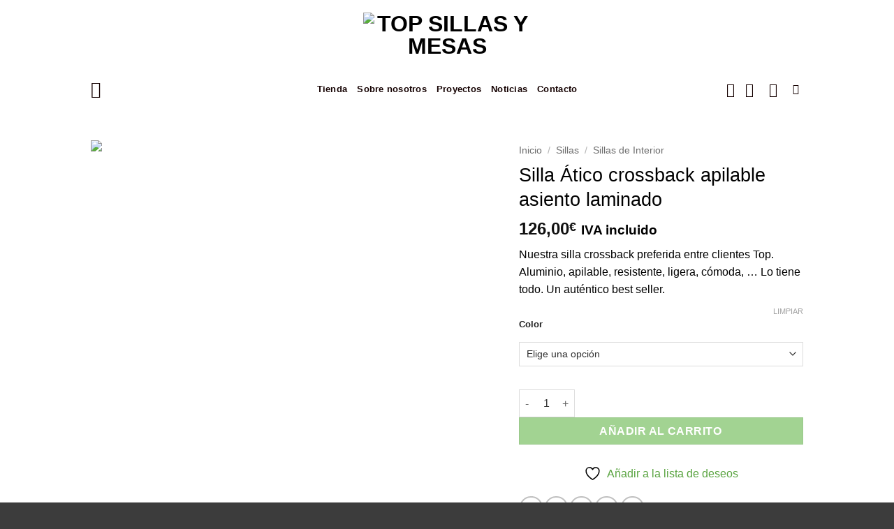

--- FILE ---
content_type: text/html; charset=UTF-8
request_url: https://topsillasymesas.com/comprar/silla-atico-crossback-apilable-asiento-laminado/
body_size: 93039
content:
<!DOCTYPE html>
<html lang="es" class="loading-site no-js">
<head>
	<meta charset="UTF-8" />
	<link rel="profile" href="http://gmpg.org/xfn/11" />
	<link rel="pingback" href="https://topsillasymesas.com/xmlrpc.php" />

					<script>document.documentElement.className = document.documentElement.className + ' yes-js js_active js'</script>
			<script>(function(html){html.className = html.className.replace(/\bno-js\b/,'js')})(document.documentElement);</script>
<meta name='robots' content='index, follow, max-image-preview:large, max-snippet:-1, max-video-preview:-1' />
<script id="cookie-law-info-gcm-var-js">
var _ckyGcm = {"status":true,"default_settings":[{"analytics":"denied","advertisement":"denied","functional":"denied","necessary":"granted","ad_user_data":"denied","ad_personalization":"denied","regions":"All"}],"wait_for_update":2000,"url_passthrough":false,"ads_data_redaction":false}</script>
<script id="cookie-law-info-gcm-js" type="text/javascript" src="https://topsillasymesas.com/wp-content/plugins/cookie-law-info/lite/frontend/js/gcm.min.js"></script> <script id="cookieyes" type="text/javascript" src="https://cdn-cookieyes.com/client_data/8dfb920e09b2ba6efa37ad58/script.js"></script>
<!-- Google Tag Manager for WordPress by gtm4wp.com -->
<script data-cfasync="false" data-pagespeed-no-defer>
	var gtm4wp_datalayer_name = "dataLayer";
	var dataLayer = dataLayer || [];
	const gtm4wp_use_sku_instead = 0;
	const gtm4wp_currency = 'EUR';
	const gtm4wp_product_per_impression = 10;
	const gtm4wp_clear_ecommerce = false;
	const gtm4wp_datalayer_max_timeout = 2000;
</script>
<!-- End Google Tag Manager for WordPress by gtm4wp.com --><meta name="viewport" content="width=device-width, initial-scale=1" /><!-- Etiqueta de Google (gtag.js) modo de consentimiento dataLayer añadido por Site Kit -->
<script type="text/javascript" id="google_gtagjs-js-consent-mode-data-layer">
/* <![CDATA[ */
window.dataLayer = window.dataLayer || [];function gtag(){dataLayer.push(arguments);}
gtag('consent', 'default', {"ad_personalization":"denied","ad_storage":"denied","ad_user_data":"denied","analytics_storage":"denied","functionality_storage":"denied","security_storage":"denied","personalization_storage":"denied","region":["AT","BE","BG","CH","CY","CZ","DE","DK","EE","ES","FI","FR","GB","GR","HR","HU","IE","IS","IT","LI","LT","LU","LV","MT","NL","NO","PL","PT","RO","SE","SI","SK"],"wait_for_update":500});
window._googlesitekitConsentCategoryMap = {"statistics":["analytics_storage"],"marketing":["ad_storage","ad_user_data","ad_personalization"],"functional":["functionality_storage","security_storage"],"preferences":["personalization_storage"]};
window._googlesitekitConsents = {"ad_personalization":"denied","ad_storage":"denied","ad_user_data":"denied","analytics_storage":"denied","functionality_storage":"denied","security_storage":"denied","personalization_storage":"denied","region":["AT","BE","BG","CH","CY","CZ","DE","DK","EE","ES","FI","FR","GB","GR","HR","HU","IE","IS","IT","LI","LT","LU","LV","MT","NL","NO","PL","PT","RO","SE","SI","SK"],"wait_for_update":500};
/* ]]> */
</script>
<!-- Fin de la etiqueta Google (gtag.js) modo de consentimiento dataLayer añadido por Site Kit -->

	<!-- This site is optimized with the Yoast SEO plugin v26.7 - https://yoast.com/wordpress/plugins/seo/ -->
	<title>Silla Ático crossback apilable asiento laminado | Top Sillas y Mesas</title>
	<meta property="og:locale" content="es_ES" />
	<meta property="og:type" content="article" />
	<meta property="og:title" content="Silla Ático crossback apilable asiento laminado | Top Sillas y Mesas" />
	<meta property="og:description" content="Nuestra silla crossback preferida entre clientes Top. Aluminio, apilable, resistente, ligera, cómoda, ... Lo tiene todo. Un auténtico best seller." />
	<meta property="og:url" content="https://topsillasymesas.com/comprar/silla-atico-crossback-apilable-asiento-laminado/" />
	<meta property="og:site_name" content="Top Sillas y Mesas" />
	<meta property="article:publisher" content="https://www.facebook.com/topsillasymesasmobiliario" />
	<meta property="article:modified_time" content="2025-05-28T08:32:27+00:00" />
	<meta property="og:image" content="https://topsillasymesas.com/wp-content/uploads/2020/07/silla-atico-deco-nogal-laminado-roble-vintage-e1601202397390.png" />
	<meta property="og:image:width" content="1122" />
	<meta property="og:image:height" content="1130" />
	<meta property="og:image:type" content="image/png" />
	<script type="application/ld+json" class="yoast-schema-graph">{"@context":"https://schema.org","@graph":[{"@type":"WebPage","@id":"https://topsillasymesas.com/comprar/silla-atico-crossback-apilable-asiento-laminado/","url":"https://topsillasymesas.com/comprar/silla-atico-crossback-apilable-asiento-laminado/","name":"Silla Ático crossback apilable asiento laminado | Top Sillas y Mesas","isPartOf":{"@id":"https://topsillasymesas.com/#website"},"primaryImageOfPage":{"@id":"https://topsillasymesas.com/comprar/silla-atico-crossback-apilable-asiento-laminado/#primaryimage"},"image":{"@id":"https://topsillasymesas.com/comprar/silla-atico-crossback-apilable-asiento-laminado/#primaryimage"},"thumbnailUrl":"https://topsillasymesas.com/wp-content/uploads/2020/07/silla-atico-deco-nogal-laminado-roble-vintage-e1601202397390.png","datePublished":"2020-09-27T11:29:24+00:00","dateModified":"2025-05-28T08:32:27+00:00","breadcrumb":{"@id":"https://topsillasymesas.com/comprar/silla-atico-crossback-apilable-asiento-laminado/#breadcrumb"},"inLanguage":"es","potentialAction":[{"@type":"ReadAction","target":["https://topsillasymesas.com/comprar/silla-atico-crossback-apilable-asiento-laminado/"]}]},{"@type":"ImageObject","inLanguage":"es","@id":"https://topsillasymesas.com/comprar/silla-atico-crossback-apilable-asiento-laminado/#primaryimage","url":"https://topsillasymesas.com/wp-content/uploads/2020/07/silla-atico-deco-nogal-laminado-roble-vintage-e1601202397390.png","contentUrl":"https://topsillasymesas.com/wp-content/uploads/2020/07/silla-atico-deco-nogal-laminado-roble-vintage-e1601202397390.png","width":1122,"height":1130},{"@type":"BreadcrumbList","@id":"https://topsillasymesas.com/comprar/silla-atico-crossback-apilable-asiento-laminado/#breadcrumb","itemListElement":[{"@type":"ListItem","position":1,"name":"Inicio","item":"https://topsillasymesas.com/"},{"@type":"ListItem","position":2,"name":"Tienda","item":"https://topsillasymesas.com/tienda/"},{"@type":"ListItem","position":3,"name":"Silla Ático crossback apilable asiento laminado"}]},{"@type":"WebSite","@id":"https://topsillasymesas.com/#website","url":"https://topsillasymesas.com/","name":"Top Sillas y Mesas","description":"Muebles de exterior y muebles contract","publisher":{"@id":"https://topsillasymesas.com/#organization"},"alternateName":"TopSillasyMesas","potentialAction":[{"@type":"SearchAction","target":{"@type":"EntryPoint","urlTemplate":"https://topsillasymesas.com/?s={search_term_string}"},"query-input":{"@type":"PropertyValueSpecification","valueRequired":true,"valueName":"search_term_string"}}],"inLanguage":"es"},{"@type":"Organization","@id":"https://topsillasymesas.com/#organization","name":"Top Sillas y Mesas","alternateName":"TopSillasyMesas","url":"https://topsillasymesas.com/","logo":{"@type":"ImageObject","inLanguage":"es","@id":"https://topsillasymesas.com/#/schema/logo/image/","url":"https://topsillasymesas.com/wp-content/uploads/2024/01/logo-top-sillas-y-mesas.webp","contentUrl":"https://topsillasymesas.com/wp-content/uploads/2024/01/logo-top-sillas-y-mesas.webp","width":1200,"height":675,"caption":"Top Sillas y Mesas"},"image":{"@id":"https://topsillasymesas.com/#/schema/logo/image/"},"sameAs":["https://www.facebook.com/topsillasymesasmobiliario"]}]}</script>
	<!-- / Yoast SEO plugin. -->


<link rel='dns-prefetch' href='//capi-automation.s3.us-east-2.amazonaws.com' />
<link rel='dns-prefetch' href='//www.googletagmanager.com' />
<link rel='prefetch' href='https://topsillasymesas.com/wp-content/themes/flatsome/assets/js/flatsome.js?ver=e2eddd6c228105dac048' />
<link rel='prefetch' href='https://topsillasymesas.com/wp-content/themes/flatsome/assets/js/chunk.slider.js?ver=3.20.4' />
<link rel='prefetch' href='https://topsillasymesas.com/wp-content/themes/flatsome/assets/js/chunk.popups.js?ver=3.20.4' />
<link rel='prefetch' href='https://topsillasymesas.com/wp-content/themes/flatsome/assets/js/chunk.tooltips.js?ver=3.20.4' />
<link rel='prefetch' href='https://topsillasymesas.com/wp-content/themes/flatsome/assets/js/woocommerce.js?ver=1c9be63d628ff7c3ff4c' />
<link rel="alternate" title="oEmbed (JSON)" type="application/json+oembed" href="https://topsillasymesas.com/wp-json/oembed/1.0/embed?url=https%3A%2F%2Ftopsillasymesas.com%2Fcomprar%2Fsilla-atico-crossback-apilable-asiento-laminado%2F" />
<link rel="alternate" title="oEmbed (XML)" type="text/xml+oembed" href="https://topsillasymesas.com/wp-json/oembed/1.0/embed?url=https%3A%2F%2Ftopsillasymesas.com%2Fcomprar%2Fsilla-atico-crossback-apilable-asiento-laminado%2F&#038;format=xml" />
<style id='wp-img-auto-sizes-contain-inline-css' type='text/css'>
img:is([sizes=auto i],[sizes^="auto," i]){contain-intrinsic-size:3000px 1500px}
/*# sourceURL=wp-img-auto-sizes-contain-inline-css */
</style>
<link rel='stylesheet' id='contact-form-7-css' href='https://topsillasymesas.com/wp-content/plugins/contact-form-7/includes/css/styles.css?ver=6.1.4' type='text/css' media='all' />
<link rel='stylesheet' id='photoswipe-css' href='https://topsillasymesas.com/wp-content/plugins/woocommerce/assets/css/photoswipe/photoswipe.min.css?ver=10.4.3' type='text/css' media='all' />
<link rel='stylesheet' id='photoswipe-default-skin-css' href='https://topsillasymesas.com/wp-content/plugins/woocommerce/assets/css/photoswipe/default-skin/default-skin.min.css?ver=10.4.3' type='text/css' media='all' />
<style id='woocommerce-inline-inline-css' type='text/css'>
.woocommerce form .form-row .required { visibility: visible; }
/*# sourceURL=woocommerce-inline-inline-css */
</style>
<link rel='stylesheet' id='wpcf7-redirect-script-frontend-css' href='https://topsillasymesas.com/wp-content/plugins/wpcf7-redirect/build/assets/frontend-script.css?ver=2c532d7e2be36f6af233' type='text/css' media='all' />
<link rel='stylesheet' id='woo-variation-swatches-css' href='https://topsillasymesas.com/wp-content/plugins/woo-variation-swatches/assets/css/frontend.min.css?ver=1762943821' type='text/css' media='all' />
<style id='woo-variation-swatches-inline-css' type='text/css'>
:root {
--wvs-tick:url("data:image/svg+xml;utf8,%3Csvg filter='drop-shadow(0px 0px 2px rgb(0 0 0 / .8))' xmlns='http://www.w3.org/2000/svg'  viewBox='0 0 30 30'%3E%3Cpath fill='none' stroke='%23ffffff' stroke-linecap='round' stroke-linejoin='round' stroke-width='4' d='M4 16L11 23 27 7'/%3E%3C/svg%3E");

--wvs-cross:url("data:image/svg+xml;utf8,%3Csvg filter='drop-shadow(0px 0px 5px rgb(255 255 255 / .6))' xmlns='http://www.w3.org/2000/svg' width='72px' height='72px' viewBox='0 0 24 24'%3E%3Cpath fill='none' stroke='%23ff0000' stroke-linecap='round' stroke-width='0.6' d='M5 5L19 19M19 5L5 19'/%3E%3C/svg%3E");
--wvs-single-product-item-width:30px;
--wvs-single-product-item-height:30px;
--wvs-single-product-item-font-size:16px}
/*# sourceURL=woo-variation-swatches-inline-css */
</style>
<link rel='stylesheet' id='gateway-css' href='https://topsillasymesas.com/wp-content/plugins/woocommerce-paypal-payments/modules/ppcp-button/assets/css/gateway.css?ver=3.3.2' type='text/css' media='all' />
<link rel='stylesheet' id='swatches-and-photos-css' href='https://topsillasymesas.com/wp-content/plugins/woocommerce-variation-swatches-and-photos/assets/css/swatches-and-photos.css?ver=3.0.6' type='text/css' media='all' />
<link rel='stylesheet' id='ion.range-slider-css' href='https://topsillasymesas.com/wp-content/plugins/yith-woocommerce-ajax-product-filter-premium/assets/css/ion.range-slider.css?ver=2.3.1' type='text/css' media='all' />
<link rel='stylesheet' id='yith-wcan-shortcodes-css' href='https://topsillasymesas.com/wp-content/plugins/yith-woocommerce-ajax-product-filter-premium/assets/css/shortcodes.css?ver=5.16.0' type='text/css' media='all' />
<style id='yith-wcan-shortcodes-inline-css' type='text/css'>
:root{
	--yith-wcan-filters_colors_titles: #333333;
	--yith-wcan-filters_colors_background: #FFFFFF;
	--yith-wcan-filters_colors_accent: rgb(162,211,146);
	--yith-wcan-filters_colors_accent_r: 162;
	--yith-wcan-filters_colors_accent_g: 211;
	--yith-wcan-filters_colors_accent_b: 146;
	--yith-wcan-color_swatches_border_radius: 100%;
	--yith-wcan-color_swatches_size: 30px;
	--yith-wcan-labels_style_background: #FFFFFF;
	--yith-wcan-labels_style_background_hover: #A7144C;
	--yith-wcan-labels_style_background_active: #A7144C;
	--yith-wcan-labels_style_text: #434343;
	--yith-wcan-labels_style_text_hover: #FFFFFF;
	--yith-wcan-labels_style_text_active: #FFFFFF;
	--yith-wcan-anchors_style_text: #434343;
	--yith-wcan-anchors_style_text_hover: #A7144C;
	--yith-wcan-anchors_style_text_active: rgb(162,211,146);
}
/*# sourceURL=yith-wcan-shortcodes-inline-css */
</style>
<link rel='stylesheet' id='brands-styles-css' href='https://topsillasymesas.com/wp-content/plugins/woocommerce/assets/css/brands.css?ver=10.4.3' type='text/css' media='all' />
<link rel='stylesheet' id='flatsome-woocommerce-wishlist-css' href='https://topsillasymesas.com/wp-content/themes/flatsome/inc/integrations/wc-yith-wishlist/wishlist.css?ver=3.20.4' type='text/css' media='all' />
<link rel='stylesheet' id='flatsome-swatches-frontend-css' href='https://topsillasymesas.com/wp-content/themes/flatsome/assets/css/extensions/flatsome-swatches-frontend.css?ver=3.20.4' type='text/css' media='all' />
<link rel='stylesheet' id='wc_stripe_express_checkout_style-css' href='https://topsillasymesas.com/wp-content/plugins/woocommerce-gateway-stripe/build/express-checkout.css?ver=f49792bd42ded7e3e1cb' type='text/css' media='all' />
<link rel='stylesheet' id='wcspp-css' href='https://topsillasymesas.com/wp-content/plugins/share-print-pdf-woocommerce/includes/css/styles.css?ver=3.1.1' type='text/css' media='all' />
<link rel='stylesheet' id='flatsome-main-css' href='https://topsillasymesas.com/wp-content/themes/flatsome/assets/css/flatsome.css?ver=3.20.4' type='text/css' media='all' />
<style id='flatsome-main-inline-css' type='text/css'>
@font-face {
				font-family: "fl-icons";
				font-display: block;
				src: url(https://topsillasymesas.com/wp-content/themes/flatsome/assets/css/icons/fl-icons.eot?v=3.20.4);
				src:
					url(https://topsillasymesas.com/wp-content/themes/flatsome/assets/css/icons/fl-icons.eot#iefix?v=3.20.4) format("embedded-opentype"),
					url(https://topsillasymesas.com/wp-content/themes/flatsome/assets/css/icons/fl-icons.woff2?v=3.20.4) format("woff2"),
					url(https://topsillasymesas.com/wp-content/themes/flatsome/assets/css/icons/fl-icons.ttf?v=3.20.4) format("truetype"),
					url(https://topsillasymesas.com/wp-content/themes/flatsome/assets/css/icons/fl-icons.woff?v=3.20.4) format("woff"),
					url(https://topsillasymesas.com/wp-content/themes/flatsome/assets/css/icons/fl-icons.svg?v=3.20.4#fl-icons) format("svg");
			}
/*# sourceURL=flatsome-main-inline-css */
</style>
<link rel='stylesheet' id='flatsome-shop-css' href='https://topsillasymesas.com/wp-content/themes/flatsome/assets/css/flatsome-shop.css?ver=3.20.4' type='text/css' media='all' />
<script type="text/javascript" src="https://topsillasymesas.com/wp-includes/js/jquery/jquery.min.js?ver=3.7.1" id="jquery-core-js"></script>
<script type="text/javascript" src="https://topsillasymesas.com/wp-includes/js/jquery/jquery-migrate.min.js?ver=3.4.1" id="jquery-migrate-js"></script>
<script type="text/javascript" src="https://topsillasymesas.com/wp-content/plugins/woocommerce/assets/js/jquery-blockui/jquery.blockUI.min.js?ver=2.7.0-wc.10.4.3" id="wc-jquery-blockui-js" data-wp-strategy="defer"></script>
<script type="text/javascript" id="wc-add-to-cart-js-extra">
/* <![CDATA[ */
var wc_add_to_cart_params = {"ajax_url":"/wp-admin/admin-ajax.php","wc_ajax_url":"/?wc-ajax=%%endpoint%%","i18n_view_cart":"Ver carrito","cart_url":"https://topsillasymesas.com/carrito/","is_cart":"","cart_redirect_after_add":"no"};
//# sourceURL=wc-add-to-cart-js-extra
/* ]]> */
</script>
<script type="text/javascript" src="https://topsillasymesas.com/wp-content/plugins/woocommerce/assets/js/frontend/add-to-cart.min.js?ver=10.4.3" id="wc-add-to-cart-js" defer="defer" data-wp-strategy="defer"></script>
<script type="text/javascript" src="https://topsillasymesas.com/wp-content/plugins/woocommerce/assets/js/photoswipe/photoswipe.min.js?ver=4.1.1-wc.10.4.3" id="wc-photoswipe-js" defer="defer" data-wp-strategy="defer"></script>
<script type="text/javascript" src="https://topsillasymesas.com/wp-content/plugins/woocommerce/assets/js/photoswipe/photoswipe-ui-default.min.js?ver=4.1.1-wc.10.4.3" id="wc-photoswipe-ui-default-js" defer="defer" data-wp-strategy="defer"></script>
<script type="text/javascript" id="wc-single-product-js-extra">
/* <![CDATA[ */
var wc_single_product_params = {"i18n_required_rating_text":"Por favor elige una puntuaci\u00f3n","i18n_rating_options":["1 de 5 estrellas","2 de 5 estrellas","3 de 5 estrellas","4 de 5 estrellas","5 de 5 estrellas"],"i18n_product_gallery_trigger_text":"Ver galer\u00eda de im\u00e1genes a pantalla completa","review_rating_required":"yes","flexslider":{"rtl":false,"animation":"slide","smoothHeight":true,"directionNav":false,"controlNav":"thumbnails","slideshow":false,"animationSpeed":500,"animationLoop":false,"allowOneSlide":false},"zoom_enabled":"","zoom_options":[],"photoswipe_enabled":"1","photoswipe_options":{"shareEl":false,"closeOnScroll":false,"history":false,"hideAnimationDuration":0,"showAnimationDuration":0},"flexslider_enabled":""};
//# sourceURL=wc-single-product-js-extra
/* ]]> */
</script>
<script type="text/javascript" src="https://topsillasymesas.com/wp-content/plugins/woocommerce/assets/js/frontend/single-product.min.js?ver=10.4.3" id="wc-single-product-js" defer="defer" data-wp-strategy="defer"></script>
<script type="text/javascript" src="https://topsillasymesas.com/wp-content/plugins/woocommerce/assets/js/js-cookie/js.cookie.min.js?ver=2.1.4-wc.10.4.3" id="wc-js-cookie-js" data-wp-strategy="defer"></script>
<script type="text/javascript" src="https://topsillasymesas.com/wp-content/plugins/woocommerce-min-max-quantities/assets/js/frontend/validate.min.js?ver=5.2.8" id="wc-mmq-frontend-js" defer="defer" data-wp-strategy="defer"></script>
<link rel="https://api.w.org/" href="https://topsillasymesas.com/wp-json/" /><link rel="alternate" title="JSON" type="application/json" href="https://topsillasymesas.com/wp-json/wp/v2/product/4886" /><link rel="EditURI" type="application/rsd+xml" title="RSD" href="https://topsillasymesas.com/xmlrpc.php?rsd" />
<link rel='shortlink' href='https://topsillasymesas.com/?p=4886' />
<meta name="generator" content="Site Kit by Google 1.170.0" /><script>  var el_i13_login_captcha=null; var el_i13_register_captcha=null; </script>
<!-- This website runs the Product Feed ELITE for WooCommerce by AdTribes.io plugin -->
<!-- This site is powered by WooCommerce Redsys Gateway Light v.6.5.0 - https://es.wordpress.org/plugins/woo-redsys-gateway-light/ -->
<!-- Google Tag Manager for WordPress by gtm4wp.com -->
<!-- GTM Container placement set to automatic -->
<script data-cfasync="false" data-pagespeed-no-defer>
	var dataLayer_content = {"pagePostType":"product","pagePostType2":"single-product","pagePostAuthor":"Javier Valdés","productRatingCounts":[],"productAverageRating":0,"productReviewCount":0,"productType":"variable","productIsVariable":1};
	dataLayer.push( dataLayer_content );
</script>
<script data-cfasync="false" data-pagespeed-no-defer>
(function(w,d,s,l,i){w[l]=w[l]||[];w[l].push({'gtm.start':
new Date().getTime(),event:'gtm.js'});var f=d.getElementsByTagName(s)[0],
j=d.createElement(s),dl=l!='dataLayer'?'&l='+l:'';j.async=true;j.src=
'//www.googletagmanager.com/gtm.js?id='+i+dl;f.parentNode.insertBefore(j,f);
})(window,document,'script','dataLayer','GTM-P75KG4C7');
</script>
<!-- End Google Tag Manager for WordPress by gtm4wp.com --> 
<meta name="facebook-domain-verification" content="gb4yty6swfj3h468ran321n8lb67ft" />

<!-- Event snippet for llamadas desde click to call en sitio web movil conversion page
In your html page, add the snippet and call gtag_report_conversion when someone clicks on the chosen link or button. -->
<script>
function gtag_report_conversion(url) {
  var callback = function () {
    if (typeof(url) != 'undefined') {
      window.location = url;
    }
  };
  gtag('event', 'conversion', {
      'send_to': 'AW-634340215/UierCP-Fy8gCEPeGva4C',
      'event_callback': callback
  });
  return false;
}
</script>
<link rel="preconnect" href="https://fonts.googleapis.com"> 
<link rel="preconnect" href="https://fonts.gstatic.com" crossorigin> 
<link href="https://fonts.googleapis.com/css2?family=Anton&display=swap" rel="stylesheet">
<link rel="preconnect" href="https://fonts.googleapis.com">
<link rel="preconnect" href="https://fonts.gstatic.com" crossorigin>
<link href="https://fonts.googleapis.com/css2?family=Libre+Barcode+128+Text&family=Montserrat:wght@300&family=Roboto+Condensed:ital,wght@1,700&display=swap" rel="stylesheet">	<noscript><style>.woocommerce-product-gallery{ opacity: 1 !important; }</style></noscript>
				<script  type="text/javascript">
				!function(f,b,e,v,n,t,s){if(f.fbq)return;n=f.fbq=function(){n.callMethod?
					n.callMethod.apply(n,arguments):n.queue.push(arguments)};if(!f._fbq)f._fbq=n;
					n.push=n;n.loaded=!0;n.version='2.0';n.queue=[];t=b.createElement(e);t.async=!0;
					t.src=v;s=b.getElementsByTagName(e)[0];s.parentNode.insertBefore(t,s)}(window,
					document,'script','https://connect.facebook.net/en_US/fbevents.js');
			</script>
			<!-- WooCommerce Facebook Integration Begin -->
			<script  type="text/javascript">

				fbq('init', '1296561874009764', {}, {
    "agent": "woocommerce_2-10.4.3-3.5.15"
});

				document.addEventListener( 'DOMContentLoaded', function() {
					// Insert placeholder for events injected when a product is added to the cart through AJAX.
					document.body.insertAdjacentHTML( 'beforeend', '<div class=\"wc-facebook-pixel-event-placeholder\"></div>' );
				}, false );

			</script>
			<!-- WooCommerce Facebook Integration End -->
			<link rel="icon" href="https://topsillasymesas.com/wp-content/uploads/2020/05/fav-top-v-100x100.png" sizes="32x32" />
<link rel="icon" href="https://topsillasymesas.com/wp-content/uploads/2020/05/fav-top-v-510x510.png" sizes="192x192" />
<link rel="apple-touch-icon" href="https://topsillasymesas.com/wp-content/uploads/2020/05/fav-top-v-510x510.png" />
<meta name="msapplication-TileImage" content="https://topsillasymesas.com/wp-content/uploads/2020/05/fav-top-v-510x510.png" />
<meta name="generator" content="XforWooCommerce.com - Share, Print and PDF for WooCommerce"/><style id="custom-css" type="text/css">:root {--primary-color: #000000;--fs-color-primary: #000000;--fs-color-secondary: #a2d392;--fs-color-success: #627D47;--fs-color-alert: #b20000;--fs-color-base: #000000;--fs-experimental-link-color: #5aa441;--fs-experimental-link-color-hover: #111;}.tooltipster-base {--tooltip-color: #fff;--tooltip-bg-color: #000;}.off-canvas-right .mfp-content, .off-canvas-left .mfp-content {--drawer-width: 300px;}.off-canvas .mfp-content.off-canvas-cart {--drawer-width: 360px;}.container-width, .full-width .ubermenu-nav, .container, .row{max-width: 1050px}.row.row-collapse{max-width: 1020px}.row.row-small{max-width: 1042.5px}.row.row-large{max-width: 1080px}.header-main{height: 100px}#logo img{max-height: 100px}#logo{width:240px;}.header-bottom{min-height: 55px}.header-top{min-height: 33px}.transparent .header-main{height: 101px}.transparent #logo img{max-height: 101px}.has-transparent + .page-title:first-of-type,.has-transparent + #main > .page-title,.has-transparent + #main > div > .page-title,.has-transparent + #main .page-header-wrapper:first-of-type .page-title{padding-top: 151px;}.header.show-on-scroll,.stuck .header-main{height:70px!important}.stuck #logo img{max-height: 70px!important}.header-bottom {background-color: #ffffff}.top-bar-nav > li > a{line-height: 34px }.header-main .nav > li > a{line-height: 16px }.stuck .header-main .nav > li > a{line-height: 50px }.header-bottom-nav > li > a{line-height: 16px }@media (max-width: 549px) {.header-main{height: 70px}#logo img{max-height: 70px}}.nav-dropdown{font-size:100%}.header-top{background-color:#000000!important;}h1,h2,h3,h4,h5,h6,.heading-font{color: #000000;}body{font-size: 100%;}@media screen and (max-width: 549px){body{font-size: 100%;}}body{font-family: Roboto, sans-serif;}body {font-weight: 400;font-style: normal;}.nav > li > a {font-family: Roboto, sans-serif;}.mobile-sidebar-levels-2 .nav > li > ul > li > a {font-family: Roboto, sans-serif;}.nav > li > a,.mobile-sidebar-levels-2 .nav > li > ul > li > a {font-weight: 700;font-style: normal;}h1,h2,h3,h4,h5,h6,.heading-font, .off-canvas-center .nav-sidebar.nav-vertical > li > a{font-family: Roboto, sans-serif;}h1,h2,h3,h4,h5,h6,.heading-font,.banner h1,.banner h2 {font-weight: 400;font-style: normal;}.alt-font{font-family: "Dancing Script", sans-serif;}.alt-font {font-weight: 400!important;font-style: normal!important;}.nav > li > a, .links > li > a{text-transform: none;}.section-title span{text-transform: none;}h3.widget-title,span.widget-title{text-transform: none;}.header:not(.transparent) .top-bar-nav > li > a {color: #777777;}.header:not(.transparent) .top-bar-nav.nav > li > a:hover,.header:not(.transparent) .top-bar-nav.nav > li.active > a,.header:not(.transparent) .top-bar-nav.nav > li.current > a,.header:not(.transparent) .top-bar-nav.nav > li > a.active,.header:not(.transparent) .top-bar-nav.nav > li > a.current{color: #ffffff;}.top-bar-nav.nav-line-bottom > li > a:before,.top-bar-nav.nav-line-grow > li > a:before,.top-bar-nav.nav-line > li > a:before,.top-bar-nav.nav-box > li > a:hover,.top-bar-nav.nav-box > li.active > a,.top-bar-nav.nav-pills > li > a:hover,.top-bar-nav.nav-pills > li.active > a{color:#FFF!important;background-color: #ffffff;}.header:not(.transparent) .header-nav-main.nav > li > a {color: #0f0f0f;}.header:not(.transparent) .header-bottom-nav.nav > li > a{color: #140000;}.badge-inner.on-sale{background-color: #000000}.badge-inner.new-bubble{background-color: #ffa67c}.shop-page-title.featured-title .title-bg{ background-image: url(https://topsillasymesas.com/wp-content/uploads/2020/07/silla-atico-deco-nogal-laminado-roble-vintage-e1601202397390.png)!important;}@media screen and (min-width: 550px){.products .box-vertical .box-image{min-width: 510px!important;width: 510px!important;}}.footer-2{background-color: #000000}.absolute-footer, html{background-color: #3c3c3c}button[name='update_cart'] { display: none; }.header-vertical-menu__opener{height: 10px}.header-vertical-menu__opener {width: 10px}.header-vertical-menu__fly-out {width: 204px}.header-vertical-menu__opener{color: #000000}.header-vertical-menu__opener{background-color: #fcfcfc}.nav-vertical-fly-out > li + li {border-top-width: 1px; border-top-style: solid;}.header-vertical-menu__fly-out .nav-vertical-fly-out > li.menu-item > a {color: #000000;}.header-vertical-menu__fly-out .nav-vertical-fly-out > li.menu-item > a {height: 39px;}/* Custom CSS *//** * Code goes in style.css of your child theme or Advanced > Custom CSS */.label-purple.menu-item > a:after {content: 'Trending'; /* Trending */display: inline-block;font-size: 9px;line-height: 9px;text-transform: uppercase;letter-spacing: -0.1px;margin-left: 4px;background-color: #814e6d; /* Change color */font-weight: bolder;border-radius: 2px;color: #fff;padding: 2px 3px 3px;position: relative;top: -2px;}.label-new.menu-item > a:after{content:"Nuevo";}.label-hot.menu-item > a:after{content:"Caliente";}.label-sale.menu-item > a:after{content:"Oferta";}.label-popular.menu-item > a:after{content:"Populares";}</style>		<style type="text/css" id="wp-custom-css">
			.degra {
	background: RGB(162, 211, 146);
background: linear-gradient(180deg, rgba(162, 211, 146, 1) 0%, rgba(122, 156, 89, 1) 80%);
}
.grecaptcha-badge {opacity:0}

* {
    box-sizing: border-box;
    margin: 0;
    padding: 0;
}

.hero-section {
    position: relative;
    width: 100%;
    height: 100vh; /* Ocupa el 100% de la altura de la ventana gráfica */
    overflow: hidden;
    display: flex;
    justify-content: flex-start; /* Alinea el contenido a la izquierda */
    align-items: flex-end; /* Alinea el contenido en la parte inferior */
    color: white;
}

.hero-video {
    position: absolute;
    top: 50%;
    left: 50%;
    width: 100%;
    height: 100%;
    object-fit: cover; /* Asegura que el video cubra todo el contenedor sin distorsionarse */
    transform: translate(-50%, -50%);
    z-index: -1; /* Coloca el video detrás del contenido de texto */
}

.hero-content {
    padding: 2rem;
    z-index: 1; /* Asegura que el contenido de texto esté por encima del video */
    background: rgba(0, 0, 0, 0.5); /* Opcional: añade un fondo semitransparente para mejorar la legibilidad del texto */
    border-radius: 0 10px 0 0; /* Opcional: añade un borde redondeado a la esquina superior derecha del fondo del texto */
}

.hero-title {
    font-size: 3rem;
    margin-bottom: 0.5rem;
}

.hero-subtitle {
    font-size: 1.5rem;
}

/* Media Query para pantallas más pequeñas (móviles) */
@media (max-width: 768px) {
    .hero-title {
        font-size: 2rem;
    }

    .hero-subtitle {
        font-size: 1rem;
    }

    .hero-content {
        padding: 1.5rem;
    }
}

.sidebar-inner {
	background-color:white;
}
ul li.bullet-checkmark:before, ul li.bullet-arrow:before, ul li.bullet-star:before {
font-family: "fl-icons";
left: 0;
position: absolute;
font-size: 16px;
color: #a2d392;
}		</style>
		<style id="flatsome-swatches-css">.variations th,.variations td {display: block;}.variations .label {display: flex;align-items: center;}.variations .label label {margin: .5em 0;}.ux-swatch-selected-value {font-weight: normal;font-size: .9em;}.variations_form .ux-swatch.selected {box-shadow: 0 0 0 2px var(--fs-color-secondary);}.ux-swatches-in-loop .ux-swatch.selected {box-shadow: 0 0 0 2px var(--fs-color-secondary);}</style><style id="flatsome-variation-images-css">.ux-additional-variation-images-thumbs-placeholder {max-height: 0;opacity: 0;visibility: hidden;transition: visibility .1s, opacity .1s, max-height .2s ease-out;}.ux-additional-variation-images-thumbs-placeholder--visible {max-height: 1000px;opacity: 1;visibility: visible;transition: visibility .2s, opacity .2s, max-height .1s ease-in;}</style><style id="kirki-inline-styles">/* cyrillic-ext */
@font-face {
  font-family: 'Roboto';
  font-style: normal;
  font-weight: 400;
  font-stretch: 100%;
  font-display: swap;
  src: url(https://topsillasymesas.com/wp-content/fonts/roboto/KFO7CnqEu92Fr1ME7kSn66aGLdTylUAMa3GUBGEe.woff2) format('woff2');
  unicode-range: U+0460-052F, U+1C80-1C8A, U+20B4, U+2DE0-2DFF, U+A640-A69F, U+FE2E-FE2F;
}
/* cyrillic */
@font-face {
  font-family: 'Roboto';
  font-style: normal;
  font-weight: 400;
  font-stretch: 100%;
  font-display: swap;
  src: url(https://topsillasymesas.com/wp-content/fonts/roboto/KFO7CnqEu92Fr1ME7kSn66aGLdTylUAMa3iUBGEe.woff2) format('woff2');
  unicode-range: U+0301, U+0400-045F, U+0490-0491, U+04B0-04B1, U+2116;
}
/* greek-ext */
@font-face {
  font-family: 'Roboto';
  font-style: normal;
  font-weight: 400;
  font-stretch: 100%;
  font-display: swap;
  src: url(https://topsillasymesas.com/wp-content/fonts/roboto/KFO7CnqEu92Fr1ME7kSn66aGLdTylUAMa3CUBGEe.woff2) format('woff2');
  unicode-range: U+1F00-1FFF;
}
/* greek */
@font-face {
  font-family: 'Roboto';
  font-style: normal;
  font-weight: 400;
  font-stretch: 100%;
  font-display: swap;
  src: url(https://topsillasymesas.com/wp-content/fonts/roboto/KFO7CnqEu92Fr1ME7kSn66aGLdTylUAMa3-UBGEe.woff2) format('woff2');
  unicode-range: U+0370-0377, U+037A-037F, U+0384-038A, U+038C, U+038E-03A1, U+03A3-03FF;
}
/* math */
@font-face {
  font-family: 'Roboto';
  font-style: normal;
  font-weight: 400;
  font-stretch: 100%;
  font-display: swap;
  src: url(https://topsillasymesas.com/wp-content/fonts/roboto/KFO7CnqEu92Fr1ME7kSn66aGLdTylUAMawCUBGEe.woff2) format('woff2');
  unicode-range: U+0302-0303, U+0305, U+0307-0308, U+0310, U+0312, U+0315, U+031A, U+0326-0327, U+032C, U+032F-0330, U+0332-0333, U+0338, U+033A, U+0346, U+034D, U+0391-03A1, U+03A3-03A9, U+03B1-03C9, U+03D1, U+03D5-03D6, U+03F0-03F1, U+03F4-03F5, U+2016-2017, U+2034-2038, U+203C, U+2040, U+2043, U+2047, U+2050, U+2057, U+205F, U+2070-2071, U+2074-208E, U+2090-209C, U+20D0-20DC, U+20E1, U+20E5-20EF, U+2100-2112, U+2114-2115, U+2117-2121, U+2123-214F, U+2190, U+2192, U+2194-21AE, U+21B0-21E5, U+21F1-21F2, U+21F4-2211, U+2213-2214, U+2216-22FF, U+2308-230B, U+2310, U+2319, U+231C-2321, U+2336-237A, U+237C, U+2395, U+239B-23B7, U+23D0, U+23DC-23E1, U+2474-2475, U+25AF, U+25B3, U+25B7, U+25BD, U+25C1, U+25CA, U+25CC, U+25FB, U+266D-266F, U+27C0-27FF, U+2900-2AFF, U+2B0E-2B11, U+2B30-2B4C, U+2BFE, U+3030, U+FF5B, U+FF5D, U+1D400-1D7FF, U+1EE00-1EEFF;
}
/* symbols */
@font-face {
  font-family: 'Roboto';
  font-style: normal;
  font-weight: 400;
  font-stretch: 100%;
  font-display: swap;
  src: url(https://topsillasymesas.com/wp-content/fonts/roboto/KFO7CnqEu92Fr1ME7kSn66aGLdTylUAMaxKUBGEe.woff2) format('woff2');
  unicode-range: U+0001-000C, U+000E-001F, U+007F-009F, U+20DD-20E0, U+20E2-20E4, U+2150-218F, U+2190, U+2192, U+2194-2199, U+21AF, U+21E6-21F0, U+21F3, U+2218-2219, U+2299, U+22C4-22C6, U+2300-243F, U+2440-244A, U+2460-24FF, U+25A0-27BF, U+2800-28FF, U+2921-2922, U+2981, U+29BF, U+29EB, U+2B00-2BFF, U+4DC0-4DFF, U+FFF9-FFFB, U+10140-1018E, U+10190-1019C, U+101A0, U+101D0-101FD, U+102E0-102FB, U+10E60-10E7E, U+1D2C0-1D2D3, U+1D2E0-1D37F, U+1F000-1F0FF, U+1F100-1F1AD, U+1F1E6-1F1FF, U+1F30D-1F30F, U+1F315, U+1F31C, U+1F31E, U+1F320-1F32C, U+1F336, U+1F378, U+1F37D, U+1F382, U+1F393-1F39F, U+1F3A7-1F3A8, U+1F3AC-1F3AF, U+1F3C2, U+1F3C4-1F3C6, U+1F3CA-1F3CE, U+1F3D4-1F3E0, U+1F3ED, U+1F3F1-1F3F3, U+1F3F5-1F3F7, U+1F408, U+1F415, U+1F41F, U+1F426, U+1F43F, U+1F441-1F442, U+1F444, U+1F446-1F449, U+1F44C-1F44E, U+1F453, U+1F46A, U+1F47D, U+1F4A3, U+1F4B0, U+1F4B3, U+1F4B9, U+1F4BB, U+1F4BF, U+1F4C8-1F4CB, U+1F4D6, U+1F4DA, U+1F4DF, U+1F4E3-1F4E6, U+1F4EA-1F4ED, U+1F4F7, U+1F4F9-1F4FB, U+1F4FD-1F4FE, U+1F503, U+1F507-1F50B, U+1F50D, U+1F512-1F513, U+1F53E-1F54A, U+1F54F-1F5FA, U+1F610, U+1F650-1F67F, U+1F687, U+1F68D, U+1F691, U+1F694, U+1F698, U+1F6AD, U+1F6B2, U+1F6B9-1F6BA, U+1F6BC, U+1F6C6-1F6CF, U+1F6D3-1F6D7, U+1F6E0-1F6EA, U+1F6F0-1F6F3, U+1F6F7-1F6FC, U+1F700-1F7FF, U+1F800-1F80B, U+1F810-1F847, U+1F850-1F859, U+1F860-1F887, U+1F890-1F8AD, U+1F8B0-1F8BB, U+1F8C0-1F8C1, U+1F900-1F90B, U+1F93B, U+1F946, U+1F984, U+1F996, U+1F9E9, U+1FA00-1FA6F, U+1FA70-1FA7C, U+1FA80-1FA89, U+1FA8F-1FAC6, U+1FACE-1FADC, U+1FADF-1FAE9, U+1FAF0-1FAF8, U+1FB00-1FBFF;
}
/* vietnamese */
@font-face {
  font-family: 'Roboto';
  font-style: normal;
  font-weight: 400;
  font-stretch: 100%;
  font-display: swap;
  src: url(https://topsillasymesas.com/wp-content/fonts/roboto/KFO7CnqEu92Fr1ME7kSn66aGLdTylUAMa3OUBGEe.woff2) format('woff2');
  unicode-range: U+0102-0103, U+0110-0111, U+0128-0129, U+0168-0169, U+01A0-01A1, U+01AF-01B0, U+0300-0301, U+0303-0304, U+0308-0309, U+0323, U+0329, U+1EA0-1EF9, U+20AB;
}
/* latin-ext */
@font-face {
  font-family: 'Roboto';
  font-style: normal;
  font-weight: 400;
  font-stretch: 100%;
  font-display: swap;
  src: url(https://topsillasymesas.com/wp-content/fonts/roboto/KFO7CnqEu92Fr1ME7kSn66aGLdTylUAMa3KUBGEe.woff2) format('woff2');
  unicode-range: U+0100-02BA, U+02BD-02C5, U+02C7-02CC, U+02CE-02D7, U+02DD-02FF, U+0304, U+0308, U+0329, U+1D00-1DBF, U+1E00-1E9F, U+1EF2-1EFF, U+2020, U+20A0-20AB, U+20AD-20C0, U+2113, U+2C60-2C7F, U+A720-A7FF;
}
/* latin */
@font-face {
  font-family: 'Roboto';
  font-style: normal;
  font-weight: 400;
  font-stretch: 100%;
  font-display: swap;
  src: url(https://topsillasymesas.com/wp-content/fonts/roboto/KFO7CnqEu92Fr1ME7kSn66aGLdTylUAMa3yUBA.woff2) format('woff2');
  unicode-range: U+0000-00FF, U+0131, U+0152-0153, U+02BB-02BC, U+02C6, U+02DA, U+02DC, U+0304, U+0308, U+0329, U+2000-206F, U+20AC, U+2122, U+2191, U+2193, U+2212, U+2215, U+FEFF, U+FFFD;
}
/* cyrillic-ext */
@font-face {
  font-family: 'Roboto';
  font-style: normal;
  font-weight: 700;
  font-stretch: 100%;
  font-display: swap;
  src: url(https://topsillasymesas.com/wp-content/fonts/roboto/KFO7CnqEu92Fr1ME7kSn66aGLdTylUAMa3GUBGEe.woff2) format('woff2');
  unicode-range: U+0460-052F, U+1C80-1C8A, U+20B4, U+2DE0-2DFF, U+A640-A69F, U+FE2E-FE2F;
}
/* cyrillic */
@font-face {
  font-family: 'Roboto';
  font-style: normal;
  font-weight: 700;
  font-stretch: 100%;
  font-display: swap;
  src: url(https://topsillasymesas.com/wp-content/fonts/roboto/KFO7CnqEu92Fr1ME7kSn66aGLdTylUAMa3iUBGEe.woff2) format('woff2');
  unicode-range: U+0301, U+0400-045F, U+0490-0491, U+04B0-04B1, U+2116;
}
/* greek-ext */
@font-face {
  font-family: 'Roboto';
  font-style: normal;
  font-weight: 700;
  font-stretch: 100%;
  font-display: swap;
  src: url(https://topsillasymesas.com/wp-content/fonts/roboto/KFO7CnqEu92Fr1ME7kSn66aGLdTylUAMa3CUBGEe.woff2) format('woff2');
  unicode-range: U+1F00-1FFF;
}
/* greek */
@font-face {
  font-family: 'Roboto';
  font-style: normal;
  font-weight: 700;
  font-stretch: 100%;
  font-display: swap;
  src: url(https://topsillasymesas.com/wp-content/fonts/roboto/KFO7CnqEu92Fr1ME7kSn66aGLdTylUAMa3-UBGEe.woff2) format('woff2');
  unicode-range: U+0370-0377, U+037A-037F, U+0384-038A, U+038C, U+038E-03A1, U+03A3-03FF;
}
/* math */
@font-face {
  font-family: 'Roboto';
  font-style: normal;
  font-weight: 700;
  font-stretch: 100%;
  font-display: swap;
  src: url(https://topsillasymesas.com/wp-content/fonts/roboto/KFO7CnqEu92Fr1ME7kSn66aGLdTylUAMawCUBGEe.woff2) format('woff2');
  unicode-range: U+0302-0303, U+0305, U+0307-0308, U+0310, U+0312, U+0315, U+031A, U+0326-0327, U+032C, U+032F-0330, U+0332-0333, U+0338, U+033A, U+0346, U+034D, U+0391-03A1, U+03A3-03A9, U+03B1-03C9, U+03D1, U+03D5-03D6, U+03F0-03F1, U+03F4-03F5, U+2016-2017, U+2034-2038, U+203C, U+2040, U+2043, U+2047, U+2050, U+2057, U+205F, U+2070-2071, U+2074-208E, U+2090-209C, U+20D0-20DC, U+20E1, U+20E5-20EF, U+2100-2112, U+2114-2115, U+2117-2121, U+2123-214F, U+2190, U+2192, U+2194-21AE, U+21B0-21E5, U+21F1-21F2, U+21F4-2211, U+2213-2214, U+2216-22FF, U+2308-230B, U+2310, U+2319, U+231C-2321, U+2336-237A, U+237C, U+2395, U+239B-23B7, U+23D0, U+23DC-23E1, U+2474-2475, U+25AF, U+25B3, U+25B7, U+25BD, U+25C1, U+25CA, U+25CC, U+25FB, U+266D-266F, U+27C0-27FF, U+2900-2AFF, U+2B0E-2B11, U+2B30-2B4C, U+2BFE, U+3030, U+FF5B, U+FF5D, U+1D400-1D7FF, U+1EE00-1EEFF;
}
/* symbols */
@font-face {
  font-family: 'Roboto';
  font-style: normal;
  font-weight: 700;
  font-stretch: 100%;
  font-display: swap;
  src: url(https://topsillasymesas.com/wp-content/fonts/roboto/KFO7CnqEu92Fr1ME7kSn66aGLdTylUAMaxKUBGEe.woff2) format('woff2');
  unicode-range: U+0001-000C, U+000E-001F, U+007F-009F, U+20DD-20E0, U+20E2-20E4, U+2150-218F, U+2190, U+2192, U+2194-2199, U+21AF, U+21E6-21F0, U+21F3, U+2218-2219, U+2299, U+22C4-22C6, U+2300-243F, U+2440-244A, U+2460-24FF, U+25A0-27BF, U+2800-28FF, U+2921-2922, U+2981, U+29BF, U+29EB, U+2B00-2BFF, U+4DC0-4DFF, U+FFF9-FFFB, U+10140-1018E, U+10190-1019C, U+101A0, U+101D0-101FD, U+102E0-102FB, U+10E60-10E7E, U+1D2C0-1D2D3, U+1D2E0-1D37F, U+1F000-1F0FF, U+1F100-1F1AD, U+1F1E6-1F1FF, U+1F30D-1F30F, U+1F315, U+1F31C, U+1F31E, U+1F320-1F32C, U+1F336, U+1F378, U+1F37D, U+1F382, U+1F393-1F39F, U+1F3A7-1F3A8, U+1F3AC-1F3AF, U+1F3C2, U+1F3C4-1F3C6, U+1F3CA-1F3CE, U+1F3D4-1F3E0, U+1F3ED, U+1F3F1-1F3F3, U+1F3F5-1F3F7, U+1F408, U+1F415, U+1F41F, U+1F426, U+1F43F, U+1F441-1F442, U+1F444, U+1F446-1F449, U+1F44C-1F44E, U+1F453, U+1F46A, U+1F47D, U+1F4A3, U+1F4B0, U+1F4B3, U+1F4B9, U+1F4BB, U+1F4BF, U+1F4C8-1F4CB, U+1F4D6, U+1F4DA, U+1F4DF, U+1F4E3-1F4E6, U+1F4EA-1F4ED, U+1F4F7, U+1F4F9-1F4FB, U+1F4FD-1F4FE, U+1F503, U+1F507-1F50B, U+1F50D, U+1F512-1F513, U+1F53E-1F54A, U+1F54F-1F5FA, U+1F610, U+1F650-1F67F, U+1F687, U+1F68D, U+1F691, U+1F694, U+1F698, U+1F6AD, U+1F6B2, U+1F6B9-1F6BA, U+1F6BC, U+1F6C6-1F6CF, U+1F6D3-1F6D7, U+1F6E0-1F6EA, U+1F6F0-1F6F3, U+1F6F7-1F6FC, U+1F700-1F7FF, U+1F800-1F80B, U+1F810-1F847, U+1F850-1F859, U+1F860-1F887, U+1F890-1F8AD, U+1F8B0-1F8BB, U+1F8C0-1F8C1, U+1F900-1F90B, U+1F93B, U+1F946, U+1F984, U+1F996, U+1F9E9, U+1FA00-1FA6F, U+1FA70-1FA7C, U+1FA80-1FA89, U+1FA8F-1FAC6, U+1FACE-1FADC, U+1FADF-1FAE9, U+1FAF0-1FAF8, U+1FB00-1FBFF;
}
/* vietnamese */
@font-face {
  font-family: 'Roboto';
  font-style: normal;
  font-weight: 700;
  font-stretch: 100%;
  font-display: swap;
  src: url(https://topsillasymesas.com/wp-content/fonts/roboto/KFO7CnqEu92Fr1ME7kSn66aGLdTylUAMa3OUBGEe.woff2) format('woff2');
  unicode-range: U+0102-0103, U+0110-0111, U+0128-0129, U+0168-0169, U+01A0-01A1, U+01AF-01B0, U+0300-0301, U+0303-0304, U+0308-0309, U+0323, U+0329, U+1EA0-1EF9, U+20AB;
}
/* latin-ext */
@font-face {
  font-family: 'Roboto';
  font-style: normal;
  font-weight: 700;
  font-stretch: 100%;
  font-display: swap;
  src: url(https://topsillasymesas.com/wp-content/fonts/roboto/KFO7CnqEu92Fr1ME7kSn66aGLdTylUAMa3KUBGEe.woff2) format('woff2');
  unicode-range: U+0100-02BA, U+02BD-02C5, U+02C7-02CC, U+02CE-02D7, U+02DD-02FF, U+0304, U+0308, U+0329, U+1D00-1DBF, U+1E00-1E9F, U+1EF2-1EFF, U+2020, U+20A0-20AB, U+20AD-20C0, U+2113, U+2C60-2C7F, U+A720-A7FF;
}
/* latin */
@font-face {
  font-family: 'Roboto';
  font-style: normal;
  font-weight: 700;
  font-stretch: 100%;
  font-display: swap;
  src: url(https://topsillasymesas.com/wp-content/fonts/roboto/KFO7CnqEu92Fr1ME7kSn66aGLdTylUAMa3yUBA.woff2) format('woff2');
  unicode-range: U+0000-00FF, U+0131, U+0152-0153, U+02BB-02BC, U+02C6, U+02DA, U+02DC, U+0304, U+0308, U+0329, U+2000-206F, U+20AC, U+2122, U+2191, U+2193, U+2212, U+2215, U+FEFF, U+FFFD;
}/* vietnamese */
@font-face {
  font-family: 'Dancing Script';
  font-style: normal;
  font-weight: 400;
  font-display: swap;
  src: url(https://topsillasymesas.com/wp-content/fonts/dancing-script/If2cXTr6YS-zF4S-kcSWSVi_sxjsohD9F50Ruu7BMSo3Rep8ltA.woff2) format('woff2');
  unicode-range: U+0102-0103, U+0110-0111, U+0128-0129, U+0168-0169, U+01A0-01A1, U+01AF-01B0, U+0300-0301, U+0303-0304, U+0308-0309, U+0323, U+0329, U+1EA0-1EF9, U+20AB;
}
/* latin-ext */
@font-face {
  font-family: 'Dancing Script';
  font-style: normal;
  font-weight: 400;
  font-display: swap;
  src: url(https://topsillasymesas.com/wp-content/fonts/dancing-script/If2cXTr6YS-zF4S-kcSWSVi_sxjsohD9F50Ruu7BMSo3ROp8ltA.woff2) format('woff2');
  unicode-range: U+0100-02BA, U+02BD-02C5, U+02C7-02CC, U+02CE-02D7, U+02DD-02FF, U+0304, U+0308, U+0329, U+1D00-1DBF, U+1E00-1E9F, U+1EF2-1EFF, U+2020, U+20A0-20AB, U+20AD-20C0, U+2113, U+2C60-2C7F, U+A720-A7FF;
}
/* latin */
@font-face {
  font-family: 'Dancing Script';
  font-style: normal;
  font-weight: 400;
  font-display: swap;
  src: url(https://topsillasymesas.com/wp-content/fonts/dancing-script/If2cXTr6YS-zF4S-kcSWSVi_sxjsohD9F50Ruu7BMSo3Sup8.woff2) format('woff2');
  unicode-range: U+0000-00FF, U+0131, U+0152-0153, U+02BB-02BC, U+02C6, U+02DA, U+02DC, U+0304, U+0308, U+0329, U+2000-206F, U+20AC, U+2122, U+2191, U+2193, U+2212, U+2215, U+FEFF, U+FFFD;
}</style>
<script type="text/javascript">
    /**
    * Pepper Module
    *
    * Copyright (c) 2020 Pepper
    *
    * @category  Payment
    * @author    Pepper
    * @copyright 2020, Pepper
    * @link      https://peppermoney.es/
    * @license   http://opensource.org/licenses/osl-3.0.php Open Software License (OSL 3.0)
    *
    * Description:
    *
    * Plugin de Prestashop para conectar con la pasarela de Pepper.
    *
    * --
    *
    * NOTICE OF LICENSE
    *
    * This source file is subject to the Open Software License (OSL 3.0)
    * that is bundled with this package in the file LICENSE.
    * It is also available through the world-wide-web at this URL:
    * http://opensource.org/licenses/osl-3.0.php
    * If you did not receive a copy of the license and are unable to
    * obtain it through the world-wide-web, please send an email
    * to soporte@peppermoney.es so we can send you a copy immediately.
    */

    //Apoyo para trabajo sessionStorage
    function setSessionStoragePepper(key, value) {
        if(typeof(Storage) !== "undefined") {
            sessionStorage.setItem(key, value);
        }
    }
    function getSessionStoragePepper (key) {
        if(typeof(Storage) !== "undefined") {
            return sessionStorage.getItem(key);
        }
        else {
            return null;
        }
    }

    if (typeof PEPPER !== 'object') {
        var PEPPER = {}
    }

    PEPPER.config = {
        config: null,
        environment: null,
        language: null,
        currency: null,
        sessionName: 'pepper_config',
        domain: null,
        apiKey: null,
        publicKey: null,

        init: async function (environment, language, currency, apiKey, publicKey) {
            this.environment = environment;
            this.domain = (environment == "PRO") ? 'https://api.peppermoney.es' : 'https://play-api.peppermoneytest.es';
            this.language = language;
            this.publicKey = publicKey;
            this.apiKey = apiKey;
            this.currency = currency;
            try {
                await this.getConfig();
            } catch (err) {
                console.error(err);
            }
        },
        getConfig: async function() {
            try{
                if (getSessionStoragePepper(this.sessionName) !== null) {
                    this.config = JSON.parse(getSessionStoragePepper(this.sessionName)).data;
                    if (this.config.enabled === true) {
                        await this.injectAssets();
                    }
                }
                else {
                    await this.getConfigAjax()
                    .catch(function(error){
                        console.error(error);
                    });
                }
            }
            catch (err) {
                console.error(err);
            }
        },
        getConfigAjax: async function () {
            var that = this;
            return new Promise(function(resolve, reject) {
                var xmlHttp = new XMLHttpRequest();
                xmlHttp.onreadystatechange = function() {
                    if (xmlHttp.readyState == 4) {
                        var response = JSON.parse(xmlHttp.responseText);
                        if (typeof response == 'object') {
                            if (!response.result.errors) {
                                that.config = response.data;
                                setSessionStoragePepper(that.sessionName, JSON.stringify(response));
                                if (that.config.enabled === true) {
                                    resolve(that.injectAssets());
                                }
                                if (that.config.error) {
                                    reject(that.config.error);
                                }
                            } else {
                                reject (response.result);
                            }
                        }
                    }
                }
                xmlHttp.onerror = () => reject('Petition error');
                xmlHttp.ontimeout  = () => reject('Timeour error');
                xmlHttp.open('GET', that.domain + '/api-ecommerce/v2/config?language=' + that.language + '&currency=' + that.currency, true);
                xmlHttp.setRequestHeader("x-merchant-key", that.publicKey);
                xmlHttp.setRequestHeader("x-api-key", that.apiKey);
                xmlHttp.setRequestHeader("Content-type", "application/json");
                xmlHttp.send();
                
            });
        },
        injectAssets: async function () {
            try {
                this.getCss();
                await this.getJs();
            } catch (err) {
                throw err;
            }
        },
        getCss: function () {
            var url = this.config.css_version;
            var elmt = document.createElement("link");
            elmt.setAttribute('rel', 'stylesheet');
            elmt.setAttribute('type', 'text/css');
            elmt.setAttribute('href', url);

            document.getElementsByTagName("head")[0].appendChild(elmt);
        },
        getJs: async function () {
            var that = this;
            return new Promise(function(resolve, reject) {
                var elmt = document.createElement("script");
                elmt.setAttribute('type', 'text/javascript');
                elmt.setAttribute('src', that.config.js_version);

                var elmt2 = document.createElement("script");
                elmt2.setAttribute('type', 'text/javascript');
                elmt2.setAttribute('src', that.config.js_platform_version);
                
                elmt2.addEventListener('load', function() {
                    try {
                        if (typeof PEPPER === 'object' && typeof PEPPER.widgets === 'object') {
                            PEPPER.widgets.init(
                                that.config, that.domain, that.publicKey, that.apiKey, that.currency
                            );
                        } else {
                            console.error('PEPPER.widgets is not an object');
                        }
                    } catch (err) {
                        console.error(err);
                    }
                });

                var head_element = document.getElementsByTagName("head")[0];
                elmt.addEventListener('load', function() {
                    head_element.appendChild(elmt2);
                });
                head_element.appendChild(elmt);
                resolve();
            });
            // var elmt = document.createElement("script");
            // elmt.setAttribute('type', 'text/javascript');
            // elmt.setAttribute('src', this.config.js_version);

            // var elmt2 = document.createElement("script");
            // elmt2.setAttribute('type', 'text/javascript');
            // elmt2.setAttribute('src', this.config.js_platform_version);

            // var that = this;

            // elmt2.addEventListener('load', function() {
            // 	try {
            // 		if (typeof PEPPER === 'object' && typeof PEPPER.widgets === 'object') {
            // 			await PEPPER.widgets.init(
            // 				that.config, that.domain, that.publicKey, that.apiKey, that.currency
            // 			);
            // 		} else {
            // 			console.error('PEPPER.widgets is not an object');
            // 		}
            // 	} catch (err) {
            // 		console.error(err);
            // 	}
            // });

            // var head_element = document.getElementsByTagName("head")[0];
            // elmt.addEventListener('load', function() {
            // 	head_element.appendChild(elmt2);
            // });
            // head_element.appendChild(elmt);
        }
    };


    let settimeoutId=null;
    document.addEventListener("DOMContentLoaded", function(event) {
        PEPPER.config.init(
            "PRO",
            "ES",
            "EUR",
            "jr6247rGhVGWr1FcguCtGzjlFLeIT250",
            "bc14c4630c5bf138be188e3efc73217a"
        );

        //Show DVN action.
        if (document.querySelector('#payment')) {
            settimeoutId = setTimeout(showPaymentNWithQuotes, 100);
            document.querySelector('#payment').addEventListener('DOMSubtreeModified', paymentDomChanging, false);
        }
    });

    let changing = 0;
    function paymentDomChanging(){
        changing += 1;
    }


    function showPaymentNWithQuotes(){
        clearTimeout(settimeoutId);
        
        //if (document.readyState === "complete" ){
        if (changing == 0 && PEPPER.widgets) {
            let tag = document.querySelector('label[for=payment_method_pepper_n_gateway]');
            if (tag) {
                const spc = sessionStorage.getItem('pepper_config');
                const pc = JSON.parse(spc);
    
                const pc_checkout = pc.data.widget_sections.filter(x=>x.section=='checkout')[0];
    
                const price_tag = document.querySelector(pc_checkout.dom_var_price);
                let amount = parseAmountHelperPepper(price_tag);
                let data_dvn = PEPPER.widgets.getFinancialInfo(amount, null, 'total', 'DVN');
                //Fake to test.
                //let data_dvn = {
                //    payment:true,
                //    term:3
                //};
                
                if (data_dvn.payment && data_dvn.term > 0) {
                    let textChild = tag.firstChild;
                    text = textChild.textContent.replace('{{NumCuotas}}', data_dvn.term);
                    textChild.textContent = text;
                } else {
                    let parent = tag.parentElement;
                    parent.style.display = 'none';
                }
            }
        } else {
            changing -= 1;
            settimeoutId = setTimeout(showPaymentNWithQuotes, 250);
        }
    }

    function parseAmountHelperPepper(amount) {
        var splitAmount = getInnerTextNumberHelperPepper(amount, "0").replace(/[^0-9.,]+/gm, '').split(',');
        var finalAmount = null;
        if (splitAmount[splitAmount.length - 1].indexOf('.') > -1) {
            var decimalAmount = splitAmount[splitAmount.length - 1].split('.');
            splitAmount[splitAmount.length - 1] = decimalAmount[0];
            finalAmount = splitAmount.join('');
            if (decimalAmount.length === 2 && decimalAmount[decimalAmount.length -1].length === 3) {
                finalAmount = decimalAmount.join('')
            }
            else if (decimalAmount.length === 2) {
                finalAmount += '.' + decimalAmount[1];
            }
        } else {
            finalAmount = splitAmount[0].replace('.', '') + '.' + splitAmount[1];
        }
    
        return parseFloat(finalAmount);
    }

    function getInnerTextNumberHelperPepper(elem, defaultValue){
        var result = defaultValue;
        if (elem!==null){
            try {
                if (elem.value){
                    result = elem.value;
                }
                else if (elem.innerText){
                    result = elem.innerText
                }
                else {
                    result = defaultValue;
                }
            } catch (err) {
                result = defaultValue;
            }
        }
        return result;
    }
</script>
<link rel='stylesheet' id='wc-blocks-style-css' href='https://topsillasymesas.com/wp-content/plugins/woocommerce/assets/client/blocks/wc-blocks.css?ver=wc-10.4.3' type='text/css' media='all' />
<link rel='stylesheet' id='jquery-selectBox-css' href='https://topsillasymesas.com/wp-content/plugins/yith-woocommerce-wishlist/assets/css/jquery.selectBox.css?ver=1.2.0' type='text/css' media='all' />
<link rel='stylesheet' id='woocommerce_prettyPhoto_css-css' href='//topsillasymesas.com/wp-content/plugins/woocommerce/assets/css/prettyPhoto.css?ver=3.1.6' type='text/css' media='all' />
<link rel='stylesheet' id='yith-wcwl-main-css' href='https://topsillasymesas.com/wp-content/plugins/yith-woocommerce-wishlist/assets/css/style.css?ver=4.11.0' type='text/css' media='all' />
<style id='yith-wcwl-main-inline-css' type='text/css'>
 :root { --rounded-corners-radius: 16px; --add-to-cart-rounded-corners-radius: 16px; --color-headers-background: #F4F4F4; --feedback-duration: 3s } 
 :root { --rounded-corners-radius: 16px; --add-to-cart-rounded-corners-radius: 16px; --color-headers-background: #F4F4F4; --feedback-duration: 3s } 
 :root { --rounded-corners-radius: 16px; --add-to-cart-rounded-corners-radius: 16px; --color-headers-background: #F4F4F4; --feedback-duration: 3s } 
 :root { --rounded-corners-radius: 16px; --add-to-cart-rounded-corners-radius: 16px; --color-headers-background: #F4F4F4; --feedback-duration: 3s } 
 :root { --rounded-corners-radius: 16px; --add-to-cart-rounded-corners-radius: 16px; --color-headers-background: #F4F4F4; --feedback-duration: 3s } 
 :root { --rounded-corners-radius: 16px; --add-to-cart-rounded-corners-radius: 16px; --color-headers-background: #F4F4F4; --feedback-duration: 3s } 
 :root { --rounded-corners-radius: 16px; --add-to-cart-rounded-corners-radius: 16px; --color-headers-background: #F4F4F4; --feedback-duration: 3s } 
 :root { --rounded-corners-radius: 16px; --add-to-cart-rounded-corners-radius: 16px; --color-headers-background: #F4F4F4; --feedback-duration: 3s } 
 :root { --rounded-corners-radius: 16px; --add-to-cart-rounded-corners-radius: 16px; --color-headers-background: #F4F4F4; --feedback-duration: 3s } 
 :root { --rounded-corners-radius: 16px; --add-to-cart-rounded-corners-radius: 16px; --color-headers-background: #F4F4F4; --feedback-duration: 3s } 
/*# sourceURL=yith-wcwl-main-inline-css */
</style>
<style id='global-styles-inline-css' type='text/css'>
:root{--wp--preset--aspect-ratio--square: 1;--wp--preset--aspect-ratio--4-3: 4/3;--wp--preset--aspect-ratio--3-4: 3/4;--wp--preset--aspect-ratio--3-2: 3/2;--wp--preset--aspect-ratio--2-3: 2/3;--wp--preset--aspect-ratio--16-9: 16/9;--wp--preset--aspect-ratio--9-16: 9/16;--wp--preset--color--black: #000000;--wp--preset--color--cyan-bluish-gray: #abb8c3;--wp--preset--color--white: #ffffff;--wp--preset--color--pale-pink: #f78da7;--wp--preset--color--vivid-red: #cf2e2e;--wp--preset--color--luminous-vivid-orange: #ff6900;--wp--preset--color--luminous-vivid-amber: #fcb900;--wp--preset--color--light-green-cyan: #7bdcb5;--wp--preset--color--vivid-green-cyan: #00d084;--wp--preset--color--pale-cyan-blue: #8ed1fc;--wp--preset--color--vivid-cyan-blue: #0693e3;--wp--preset--color--vivid-purple: #9b51e0;--wp--preset--color--primary: #000000;--wp--preset--color--secondary: #a2d392;--wp--preset--color--success: #627D47;--wp--preset--color--alert: #b20000;--wp--preset--gradient--vivid-cyan-blue-to-vivid-purple: linear-gradient(135deg,rgb(6,147,227) 0%,rgb(155,81,224) 100%);--wp--preset--gradient--light-green-cyan-to-vivid-green-cyan: linear-gradient(135deg,rgb(122,220,180) 0%,rgb(0,208,130) 100%);--wp--preset--gradient--luminous-vivid-amber-to-luminous-vivid-orange: linear-gradient(135deg,rgb(252,185,0) 0%,rgb(255,105,0) 100%);--wp--preset--gradient--luminous-vivid-orange-to-vivid-red: linear-gradient(135deg,rgb(255,105,0) 0%,rgb(207,46,46) 100%);--wp--preset--gradient--very-light-gray-to-cyan-bluish-gray: linear-gradient(135deg,rgb(238,238,238) 0%,rgb(169,184,195) 100%);--wp--preset--gradient--cool-to-warm-spectrum: linear-gradient(135deg,rgb(74,234,220) 0%,rgb(151,120,209) 20%,rgb(207,42,186) 40%,rgb(238,44,130) 60%,rgb(251,105,98) 80%,rgb(254,248,76) 100%);--wp--preset--gradient--blush-light-purple: linear-gradient(135deg,rgb(255,206,236) 0%,rgb(152,150,240) 100%);--wp--preset--gradient--blush-bordeaux: linear-gradient(135deg,rgb(254,205,165) 0%,rgb(254,45,45) 50%,rgb(107,0,62) 100%);--wp--preset--gradient--luminous-dusk: linear-gradient(135deg,rgb(255,203,112) 0%,rgb(199,81,192) 50%,rgb(65,88,208) 100%);--wp--preset--gradient--pale-ocean: linear-gradient(135deg,rgb(255,245,203) 0%,rgb(182,227,212) 50%,rgb(51,167,181) 100%);--wp--preset--gradient--electric-grass: linear-gradient(135deg,rgb(202,248,128) 0%,rgb(113,206,126) 100%);--wp--preset--gradient--midnight: linear-gradient(135deg,rgb(2,3,129) 0%,rgb(40,116,252) 100%);--wp--preset--font-size--small: 13px;--wp--preset--font-size--medium: 20px;--wp--preset--font-size--large: 36px;--wp--preset--font-size--x-large: 42px;--wp--preset--spacing--20: 0.44rem;--wp--preset--spacing--30: 0.67rem;--wp--preset--spacing--40: 1rem;--wp--preset--spacing--50: 1.5rem;--wp--preset--spacing--60: 2.25rem;--wp--preset--spacing--70: 3.38rem;--wp--preset--spacing--80: 5.06rem;--wp--preset--shadow--natural: 6px 6px 9px rgba(0, 0, 0, 0.2);--wp--preset--shadow--deep: 12px 12px 50px rgba(0, 0, 0, 0.4);--wp--preset--shadow--sharp: 6px 6px 0px rgba(0, 0, 0, 0.2);--wp--preset--shadow--outlined: 6px 6px 0px -3px rgb(255, 255, 255), 6px 6px rgb(0, 0, 0);--wp--preset--shadow--crisp: 6px 6px 0px rgb(0, 0, 0);}:where(body) { margin: 0; }.wp-site-blocks > .alignleft { float: left; margin-right: 2em; }.wp-site-blocks > .alignright { float: right; margin-left: 2em; }.wp-site-blocks > .aligncenter { justify-content: center; margin-left: auto; margin-right: auto; }:where(.is-layout-flex){gap: 0.5em;}:where(.is-layout-grid){gap: 0.5em;}.is-layout-flow > .alignleft{float: left;margin-inline-start: 0;margin-inline-end: 2em;}.is-layout-flow > .alignright{float: right;margin-inline-start: 2em;margin-inline-end: 0;}.is-layout-flow > .aligncenter{margin-left: auto !important;margin-right: auto !important;}.is-layout-constrained > .alignleft{float: left;margin-inline-start: 0;margin-inline-end: 2em;}.is-layout-constrained > .alignright{float: right;margin-inline-start: 2em;margin-inline-end: 0;}.is-layout-constrained > .aligncenter{margin-left: auto !important;margin-right: auto !important;}.is-layout-constrained > :where(:not(.alignleft):not(.alignright):not(.alignfull)){margin-left: auto !important;margin-right: auto !important;}body .is-layout-flex{display: flex;}.is-layout-flex{flex-wrap: wrap;align-items: center;}.is-layout-flex > :is(*, div){margin: 0;}body .is-layout-grid{display: grid;}.is-layout-grid > :is(*, div){margin: 0;}body{padding-top: 0px;padding-right: 0px;padding-bottom: 0px;padding-left: 0px;}a:where(:not(.wp-element-button)){text-decoration: none;}:root :where(.wp-element-button, .wp-block-button__link){background-color: #32373c;border-width: 0;color: #fff;font-family: inherit;font-size: inherit;font-style: inherit;font-weight: inherit;letter-spacing: inherit;line-height: inherit;padding-top: calc(0.667em + 2px);padding-right: calc(1.333em + 2px);padding-bottom: calc(0.667em + 2px);padding-left: calc(1.333em + 2px);text-decoration: none;text-transform: inherit;}.has-black-color{color: var(--wp--preset--color--black) !important;}.has-cyan-bluish-gray-color{color: var(--wp--preset--color--cyan-bluish-gray) !important;}.has-white-color{color: var(--wp--preset--color--white) !important;}.has-pale-pink-color{color: var(--wp--preset--color--pale-pink) !important;}.has-vivid-red-color{color: var(--wp--preset--color--vivid-red) !important;}.has-luminous-vivid-orange-color{color: var(--wp--preset--color--luminous-vivid-orange) !important;}.has-luminous-vivid-amber-color{color: var(--wp--preset--color--luminous-vivid-amber) !important;}.has-light-green-cyan-color{color: var(--wp--preset--color--light-green-cyan) !important;}.has-vivid-green-cyan-color{color: var(--wp--preset--color--vivid-green-cyan) !important;}.has-pale-cyan-blue-color{color: var(--wp--preset--color--pale-cyan-blue) !important;}.has-vivid-cyan-blue-color{color: var(--wp--preset--color--vivid-cyan-blue) !important;}.has-vivid-purple-color{color: var(--wp--preset--color--vivid-purple) !important;}.has-primary-color{color: var(--wp--preset--color--primary) !important;}.has-secondary-color{color: var(--wp--preset--color--secondary) !important;}.has-success-color{color: var(--wp--preset--color--success) !important;}.has-alert-color{color: var(--wp--preset--color--alert) !important;}.has-black-background-color{background-color: var(--wp--preset--color--black) !important;}.has-cyan-bluish-gray-background-color{background-color: var(--wp--preset--color--cyan-bluish-gray) !important;}.has-white-background-color{background-color: var(--wp--preset--color--white) !important;}.has-pale-pink-background-color{background-color: var(--wp--preset--color--pale-pink) !important;}.has-vivid-red-background-color{background-color: var(--wp--preset--color--vivid-red) !important;}.has-luminous-vivid-orange-background-color{background-color: var(--wp--preset--color--luminous-vivid-orange) !important;}.has-luminous-vivid-amber-background-color{background-color: var(--wp--preset--color--luminous-vivid-amber) !important;}.has-light-green-cyan-background-color{background-color: var(--wp--preset--color--light-green-cyan) !important;}.has-vivid-green-cyan-background-color{background-color: var(--wp--preset--color--vivid-green-cyan) !important;}.has-pale-cyan-blue-background-color{background-color: var(--wp--preset--color--pale-cyan-blue) !important;}.has-vivid-cyan-blue-background-color{background-color: var(--wp--preset--color--vivid-cyan-blue) !important;}.has-vivid-purple-background-color{background-color: var(--wp--preset--color--vivid-purple) !important;}.has-primary-background-color{background-color: var(--wp--preset--color--primary) !important;}.has-secondary-background-color{background-color: var(--wp--preset--color--secondary) !important;}.has-success-background-color{background-color: var(--wp--preset--color--success) !important;}.has-alert-background-color{background-color: var(--wp--preset--color--alert) !important;}.has-black-border-color{border-color: var(--wp--preset--color--black) !important;}.has-cyan-bluish-gray-border-color{border-color: var(--wp--preset--color--cyan-bluish-gray) !important;}.has-white-border-color{border-color: var(--wp--preset--color--white) !important;}.has-pale-pink-border-color{border-color: var(--wp--preset--color--pale-pink) !important;}.has-vivid-red-border-color{border-color: var(--wp--preset--color--vivid-red) !important;}.has-luminous-vivid-orange-border-color{border-color: var(--wp--preset--color--luminous-vivid-orange) !important;}.has-luminous-vivid-amber-border-color{border-color: var(--wp--preset--color--luminous-vivid-amber) !important;}.has-light-green-cyan-border-color{border-color: var(--wp--preset--color--light-green-cyan) !important;}.has-vivid-green-cyan-border-color{border-color: var(--wp--preset--color--vivid-green-cyan) !important;}.has-pale-cyan-blue-border-color{border-color: var(--wp--preset--color--pale-cyan-blue) !important;}.has-vivid-cyan-blue-border-color{border-color: var(--wp--preset--color--vivid-cyan-blue) !important;}.has-vivid-purple-border-color{border-color: var(--wp--preset--color--vivid-purple) !important;}.has-primary-border-color{border-color: var(--wp--preset--color--primary) !important;}.has-secondary-border-color{border-color: var(--wp--preset--color--secondary) !important;}.has-success-border-color{border-color: var(--wp--preset--color--success) !important;}.has-alert-border-color{border-color: var(--wp--preset--color--alert) !important;}.has-vivid-cyan-blue-to-vivid-purple-gradient-background{background: var(--wp--preset--gradient--vivid-cyan-blue-to-vivid-purple) !important;}.has-light-green-cyan-to-vivid-green-cyan-gradient-background{background: var(--wp--preset--gradient--light-green-cyan-to-vivid-green-cyan) !important;}.has-luminous-vivid-amber-to-luminous-vivid-orange-gradient-background{background: var(--wp--preset--gradient--luminous-vivid-amber-to-luminous-vivid-orange) !important;}.has-luminous-vivid-orange-to-vivid-red-gradient-background{background: var(--wp--preset--gradient--luminous-vivid-orange-to-vivid-red) !important;}.has-very-light-gray-to-cyan-bluish-gray-gradient-background{background: var(--wp--preset--gradient--very-light-gray-to-cyan-bluish-gray) !important;}.has-cool-to-warm-spectrum-gradient-background{background: var(--wp--preset--gradient--cool-to-warm-spectrum) !important;}.has-blush-light-purple-gradient-background{background: var(--wp--preset--gradient--blush-light-purple) !important;}.has-blush-bordeaux-gradient-background{background: var(--wp--preset--gradient--blush-bordeaux) !important;}.has-luminous-dusk-gradient-background{background: var(--wp--preset--gradient--luminous-dusk) !important;}.has-pale-ocean-gradient-background{background: var(--wp--preset--gradient--pale-ocean) !important;}.has-electric-grass-gradient-background{background: var(--wp--preset--gradient--electric-grass) !important;}.has-midnight-gradient-background{background: var(--wp--preset--gradient--midnight) !important;}.has-small-font-size{font-size: var(--wp--preset--font-size--small) !important;}.has-medium-font-size{font-size: var(--wp--preset--font-size--medium) !important;}.has-large-font-size{font-size: var(--wp--preset--font-size--large) !important;}.has-x-large-font-size{font-size: var(--wp--preset--font-size--x-large) !important;}
/*# sourceURL=global-styles-inline-css */
</style>
<link rel='stylesheet' id='wc-stripe-blocks-checkout-style-css' href='https://topsillasymesas.com/wp-content/plugins/woocommerce-gateway-stripe/build/upe-blocks.css?ver=1e1661bb3db973deba05' type='text/css' media='all' />
<link rel='stylesheet' id='select2-plgify-est-css-css' href='https://topsillasymesas.com/wp-content/plugins/estimated-delivery-date-for-woocommerce/Front/Assets/select2.min.css?ver=1.0' type='text/css' media='all' />
<link rel='stylesheet' id='brb-public-main-css-css' href='https://topsillasymesas.com/wp-content/plugins/business-reviews-bundle/assets/css/public-main.css?ver=1.9.131' type='text/css' media='all' />
<link rel='stylesheet' id='dashicons-css' href='https://topsillasymesas.com/wp-includes/css/dashicons.min.css?ver=6.9' type='text/css' media='all' />
<style id='dashicons-inline-css' type='text/css'>
[data-font="Dashicons"]:before {font-family: 'Dashicons' !important;content: attr(data-icon) !important;speak: none !important;font-weight: normal !important;font-variant: normal !important;text-transform: none !important;line-height: 1 !important;font-style: normal !important;-webkit-font-smoothing: antialiased !important;-moz-osx-font-smoothing: grayscale !important;}
/*# sourceURL=dashicons-inline-css */
</style>
<link rel='stylesheet' id='wordfence-ls-login-css' href='https://topsillasymesas.com/wp-content/plugins/wordfence/modules/login-security/css/login.1766263234.css?ver=1.1.15' type='text/css' media='all' />
<link rel='stylesheet' id='wc-stripe-upe-classic-css' href='https://topsillasymesas.com/wp-content/plugins/woocommerce-gateway-stripe/build/upe-classic.css?ver=10.2.0' type='text/css' media='all' />
<link rel='stylesheet' id='stripelink_styles-css' href='https://topsillasymesas.com/wp-content/plugins/woocommerce-gateway-stripe/assets/css/stripe-link.css?ver=10.2.0' type='text/css' media='all' />
<link rel='stylesheet' id='joinchat-css' href='https://topsillasymesas.com/wp-content/plugins/creame-whatsapp-me/public/css/joinchat-btn.min.css?ver=6.0.9' type='text/css' media='all' />
<style id='joinchat-inline-css' type='text/css'>
.joinchat{--ch:142;--cs:70%;--cl:49%;--bw:1}
/*# sourceURL=joinchat-inline-css */
</style>
</head>

<body class="wp-singular product-template-default single single-product postid-4886 wp-theme-flatsome wp-child-theme-flatsome-child theme-flatsome woocommerce woocommerce-page woocommerce-no-js woo-variation-swatches wvs-behavior-blur wvs-theme-flatsome-child wvs-tooltip yith-wcan-pro full-width lightbox nav-dropdown-has-arrow nav-dropdown-has-shadow nav-dropdown-has-border">


<!-- GTM Container placement set to automatic -->
<!-- Google Tag Manager (noscript) -->
				<noscript><iframe src="https://www.googletagmanager.com/ns.html?id=GTM-P75KG4C7" height="0" width="0" style="display:none;visibility:hidden" aria-hidden="true"></iframe></noscript>
<!-- End Google Tag Manager (noscript) -->
<a class="skip-link screen-reader-text" href="#main">Saltar al contenido</a>

<div id="wrapper">

	
	<header id="header" class="header has-sticky sticky-jump">
		<div class="header-wrapper">
			<div id="masthead" class="header-main show-logo-center">
      <div class="header-inner flex-row container logo-center medium-logo-center" role="navigation">

          <!-- Logo -->
          <div id="logo" class="flex-col logo">
            
<!-- Header logo -->
<a href="https://topsillasymesas.com/" title="Top Sillas y Mesas - Muebles de exterior y muebles contract" rel="home">
		<img width="1020" height="1020" src="https://topsillasymesas.com/wp-content/uploads/2020/05/logo-top-v.svg" class="header_logo header-logo" alt="Top Sillas y Mesas"/><img  width="1020" height="1020" src="https://topsillasymesas.com/wp-content/uploads/2020/05/logo-top-v-b.svg" class="header-logo-dark" alt="Top Sillas y Mesas"/></a>
          </div>

          <!-- Mobile Left Elements -->
          <div class="flex-col show-for-medium flex-left">
            <ul class="mobile-nav nav nav-left ">
              <li class="nav-icon has-icon">
			<a href="#" class="is-small" data-open="#main-menu" data-pos="left" data-bg="main-menu-overlay" role="button" aria-label="Menú" aria-controls="main-menu" aria-expanded="false" aria-haspopup="dialog" data-flatsome-role-button>
			<i class="icon-menu" aria-hidden="true"></i>					</a>
	</li>
            </ul>
          </div>

          <!-- Left Elements -->
          <div class="flex-col hide-for-medium flex-left
            ">
            <ul class="header-nav header-nav-main nav nav-left  nav-uppercase" >
                          </ul>
          </div>

          <!-- Right Elements -->
          <div class="flex-col hide-for-medium flex-right">
            <ul class="header-nav header-nav-main nav nav-right  nav-uppercase">
                          </ul>
          </div>

          <!-- Mobile Right Elements -->
          <div class="flex-col show-for-medium flex-right">
            <ul class="mobile-nav nav nav-right ">
                          </ul>
          </div>

      </div>

      </div>
<div id="wide-nav" class="header-bottom wide-nav flex-has-center">
    <div class="flex-row container">

                        <div class="flex-col hide-for-medium flex-left">
                <ul class="nav header-nav header-bottom-nav nav-left  nav-uppercase">
                    <li class="nav-icon has-icon">
			<a href="#" class="is-small" data-open="#main-menu" data-pos="left" data-bg="main-menu-overlay" role="button" aria-label="Menú" aria-controls="main-menu" aria-expanded="false" aria-haspopup="dialog" data-flatsome-role-button>
			<i class="icon-menu" aria-hidden="true"></i>					</a>
	</li>
                </ul>
            </div>
            
                        <div class="flex-col hide-for-medium flex-center">
                <ul class="nav header-nav header-bottom-nav nav-center  nav-uppercase">
                    <li id="menu-item-24557" class="menu-item menu-item-type-post_type menu-item-object-page current_page_parent menu-item-24557 menu-item-design-default"><a href="https://topsillasymesas.com/tienda/" class="nav-top-link" rel="nofollow">Tienda</a></li>
<li id="menu-item-24559" class="menu-item menu-item-type-post_type menu-item-object-page menu-item-24559 menu-item-design-default"><a href="https://topsillasymesas.com/empresa/" class="nav-top-link" rel="nofollow">Sobre nosotros</a></li>
<li id="menu-item-29050" class="menu-item menu-item-type-post_type menu-item-object-page menu-item-29050 menu-item-design-default"><a href="https://topsillasymesas.com/instalaciones/" class="nav-top-link" rel="nofollow">Proyectos</a></li>
<li id="menu-item-24560" class="menu-item menu-item-type-post_type menu-item-object-page menu-item-24560 menu-item-design-default"><a href="https://topsillasymesas.com/noticias/" class="nav-top-link" rel="nofollow">Noticias</a></li>
<li id="menu-item-24558" class="menu-item menu-item-type-post_type menu-item-object-page menu-item-24558 menu-item-design-default"><a href="https://topsillasymesas.com/contacto/" class="nav-top-link" rel="nofollow">Contacto</a></li>
                </ul>
            </div>
            
                        <div class="flex-col hide-for-medium flex-right flex-grow">
              <ul class="nav header-nav header-bottom-nav nav-right  nav-uppercase">
                   <li class="header-wishlist-icon">
			<a href="https://topsillasymesas.com/wishlist/" class="wishlist-link" title="Lista de deseos" aria-label="Lista de deseos">
						<i class="wishlist-icon icon-heart" aria-hidden="true"></i>		</a>
	</li>

<li class="account-item has-icon">

	<a href="https://topsillasymesas.com/mi-cuenta/" class="nav-top-link nav-top-not-logged-in is-small is-small" title="Acceder" role="button" data-open="#login-form-popup" aria-label="Acceder" aria-controls="login-form-popup" aria-expanded="false" aria-haspopup="dialog" data-flatsome-role-button>
		<i class="icon-user" aria-hidden="true"></i>	</a>




</li>
<li class="cart-item has-icon has-dropdown">

<a href="https://topsillasymesas.com/carrito/" class="header-cart-link nav-top-link is-small" title="Carrito" aria-label="Ver carrito" aria-expanded="false" aria-haspopup="true" role="button" data-flatsome-role-button>


    <i class="icon-shopping-cart" aria-hidden="true" data-icon-label="0"></i>  </a>

 <ul class="nav-dropdown nav-dropdown-default">
    <li class="html widget_shopping_cart">
      <div class="widget_shopping_cart_content">
        

	<div class="ux-mini-cart-empty flex flex-row-col text-center pt pb">
				<div class="ux-mini-cart-empty-icon">
			<svg aria-hidden="true" xmlns="http://www.w3.org/2000/svg" viewBox="0 0 17 19" style="opacity:.1;height:80px;">
				<path d="M8.5 0C6.7 0 5.3 1.2 5.3 2.7v2H2.1c-.3 0-.6.3-.7.7L0 18.2c0 .4.2.8.6.8h15.7c.4 0 .7-.3.7-.7v-.1L15.6 5.4c0-.3-.3-.6-.7-.6h-3.2v-2c0-1.6-1.4-2.8-3.2-2.8zM6.7 2.7c0-.8.8-1.4 1.8-1.4s1.8.6 1.8 1.4v2H6.7v-2zm7.5 3.4 1.3 11.5h-14L2.8 6.1h2.5v1.4c0 .4.3.7.7.7.4 0 .7-.3.7-.7V6.1h3.5v1.4c0 .4.3.7.7.7s.7-.3.7-.7V6.1h2.6z" fill-rule="evenodd" clip-rule="evenodd" fill="currentColor"></path>
			</svg>
		</div>
				<p class="woocommerce-mini-cart__empty-message empty">No hay productos en el carrito.</p>
					<p class="return-to-shop">
				<a class="button primary wc-backward" href="https://topsillasymesas.com/tienda/">
					Volver a la tienda				</a>
			</p>
				</div>


      </div>
    </li>
     </ul>

</li>
<li class="header-search header-search-dropdown has-icon has-dropdown menu-item-has-children">
		<a href="#" aria-label="Buscar" aria-haspopup="true" aria-expanded="false" aria-controls="ux-search-dropdown" class="nav-top-link is-small"><i class="icon-search" aria-hidden="true"></i></a>
		<ul id="ux-search-dropdown" class="nav-dropdown nav-dropdown-default">
	 	<li class="header-search-form search-form html relative has-icon">
	<div class="header-search-form-wrapper">
		<div class="searchform-wrapper ux-search-box relative form-flat is-normal"><form role="search" method="get" class="searchform" action="https://topsillasymesas.com/">
	<div class="flex-row relative">
						<div class="flex-col flex-grow">
			<label class="screen-reader-text" for="woocommerce-product-search-field-0">Buscar por:</label>
			<input type="search" id="woocommerce-product-search-field-0" class="search-field mb-0" placeholder="¿Qué es lo que buscas?" value="" name="s" />
			<input type="hidden" name="post_type" value="product" />
					</div>
		<div class="flex-col">
			<button type="submit" value="Buscar" class="ux-search-submit submit-button secondary button  icon mb-0" aria-label="Enviar">
				<i class="icon-search" aria-hidden="true"></i>			</button>
		</div>
	</div>
	<div class="live-search-results text-left z-top"></div>
</form>
</div>	</div>
</li>
	</ul>
</li>
              </ul>
            </div>
            
                          <div class="flex-col show-for-medium flex-grow">
                  <ul class="nav header-bottom-nav nav-center mobile-nav  nav-uppercase">
                      <li class="header-search header-search-dropdown has-icon has-dropdown menu-item-has-children">
		<a href="#" aria-label="Buscar" aria-haspopup="true" aria-expanded="false" aria-controls="ux-search-dropdown" class="nav-top-link is-small"><i class="icon-search" aria-hidden="true"></i></a>
		<ul id="ux-search-dropdown" class="nav-dropdown nav-dropdown-default">
	 	<li class="header-search-form search-form html relative has-icon">
	<div class="header-search-form-wrapper">
		<div class="searchform-wrapper ux-search-box relative form-flat is-normal"><form role="search" method="get" class="searchform" action="https://topsillasymesas.com/">
	<div class="flex-row relative">
						<div class="flex-col flex-grow">
			<label class="screen-reader-text" for="woocommerce-product-search-field-1">Buscar por:</label>
			<input type="search" id="woocommerce-product-search-field-1" class="search-field mb-0" placeholder="¿Qué es lo que buscas?" value="" name="s" />
			<input type="hidden" name="post_type" value="product" />
					</div>
		<div class="flex-col">
			<button type="submit" value="Buscar" class="ux-search-submit submit-button secondary button  icon mb-0" aria-label="Enviar">
				<i class="icon-search" aria-hidden="true"></i>			</button>
		</div>
	</div>
	<div class="live-search-results text-left z-top"></div>
</form>
</div>	</div>
</li>
	</ul>
</li>
<li class="header-wishlist-icon">
			<a href="https://topsillasymesas.com/wishlist/" class="wishlist-link" title="Lista de deseos" aria-label="Lista de deseos">
						<i class="wishlist-icon icon-heart" aria-hidden="true"></i>		</a>
	</li>

<li class="account-item has-icon">

	<a href="https://topsillasymesas.com/mi-cuenta/" class="nav-top-link nav-top-not-logged-in is-small is-small" title="Acceder" role="button" data-open="#login-form-popup" aria-label="Acceder" aria-controls="login-form-popup" aria-expanded="false" aria-haspopup="dialog" data-flatsome-role-button>
		<i class="icon-user" aria-hidden="true"></i>	</a>




</li>
<li class="cart-item has-icon has-dropdown">

<a href="https://topsillasymesas.com/carrito/" class="header-cart-link nav-top-link is-small" title="Carrito" aria-label="Ver carrito" aria-expanded="false" aria-haspopup="true" role="button" data-flatsome-role-button>


    <i class="icon-shopping-cart" aria-hidden="true" data-icon-label="0"></i>  </a>

 <ul class="nav-dropdown nav-dropdown-default">
    <li class="html widget_shopping_cart">
      <div class="widget_shopping_cart_content">
        

	<div class="ux-mini-cart-empty flex flex-row-col text-center pt pb">
				<div class="ux-mini-cart-empty-icon">
			<svg aria-hidden="true" xmlns="http://www.w3.org/2000/svg" viewBox="0 0 17 19" style="opacity:.1;height:80px;">
				<path d="M8.5 0C6.7 0 5.3 1.2 5.3 2.7v2H2.1c-.3 0-.6.3-.7.7L0 18.2c0 .4.2.8.6.8h15.7c.4 0 .7-.3.7-.7v-.1L15.6 5.4c0-.3-.3-.6-.7-.6h-3.2v-2c0-1.6-1.4-2.8-3.2-2.8zM6.7 2.7c0-.8.8-1.4 1.8-1.4s1.8.6 1.8 1.4v2H6.7v-2zm7.5 3.4 1.3 11.5h-14L2.8 6.1h2.5v1.4c0 .4.3.7.7.7.4 0 .7-.3.7-.7V6.1h3.5v1.4c0 .4.3.7.7.7s.7-.3.7-.7V6.1h2.6z" fill-rule="evenodd" clip-rule="evenodd" fill="currentColor"></path>
			</svg>
		</div>
				<p class="woocommerce-mini-cart__empty-message empty">No hay productos en el carrito.</p>
					<p class="return-to-shop">
				<a class="button primary wc-backward" href="https://topsillasymesas.com/tienda/">
					Volver a la tienda				</a>
			</p>
				</div>


      </div>
    </li>
     </ul>

</li>
                  </ul>
              </div>
            
    </div>
</div>

<div class="header-bg-container fill"><div class="header-bg-image fill"></div><div class="header-bg-color fill"></div></div>		</div>
	</header>

	
	<main id="main" class="">

	<div class="shop-container">

		
			<div class="container">
	<div class="woocommerce-notices-wrapper"></div><div class="category-filtering container text-center product-filter-row show-for-medium">
	<a href="#product-sidebar" data-open="#product-sidebar" data-pos="left" class="filter-button uppercase plain" role="button" aria-expanded="false" aria-haspopup="dialog" aria-controls="product-sidebar" data-flatsome-role-button>
		<i class="icon-equalizer" aria-hidden="true"></i>		<strong>Filtrar</strong>
	</a>
</div>
</div>
<div id="product-4886" class="product type-product post-4886 status-publish first instock product_cat-sillas product_cat-interior-sillas product_tag-aluminio product_tag-bistrot product_tag-eclectico product_tag-laminado product_tag-madera product_tag-restuarantes product_tag-reyma product_tag-top product_tag-vintage has-post-thumbnail taxable shipping-taxable purchasable product-type-variable">
	<div class="product-container">
  <div class="product-main">
    <div class="row content-row mb-0">

    	<div class="product-gallery col large-7">
						
<div class="product-images relative mb-half has-hover woocommerce-product-gallery woocommerce-product-gallery--with-images woocommerce-product-gallery--columns-4 images" data-columns="4">

  <div class="badge-container is-larger absolute left top z-1">

</div>

  <div class="image-tools absolute top show-on-hover right z-3">
    		<div class="wishlist-icon">
			<button class="wishlist-button button is-outline circle icon" aria-label="Lista de deseos">
				<i class="icon-heart" aria-hidden="true"></i>			</button>
			<div class="wishlist-popup dark">
				
<div
	class="yith-wcwl-add-to-wishlist add-to-wishlist-4886 yith-wcwl-add-to-wishlist--link-style yith-wcwl-add-to-wishlist--single wishlist-fragment on-first-load"
	data-fragment-ref="4886"
	data-fragment-options="{&quot;base_url&quot;:&quot;&quot;,&quot;product_id&quot;:4886,&quot;parent_product_id&quot;:0,&quot;product_type&quot;:&quot;variable&quot;,&quot;is_single&quot;:true,&quot;in_default_wishlist&quot;:false,&quot;show_view&quot;:true,&quot;browse_wishlist_text&quot;:&quot;Echar un vistazo a la lista de deseos&quot;,&quot;already_in_wishslist_text&quot;:&quot;\u00a1El producto ya est\u00e1 en tu lista de deseos!&quot;,&quot;product_added_text&quot;:&quot;\u00a1Producto a\u00f1adido!&quot;,&quot;available_multi_wishlist&quot;:false,&quot;disable_wishlist&quot;:false,&quot;show_count&quot;:false,&quot;ajax_loading&quot;:false,&quot;loop_position&quot;:&quot;after_add_to_cart&quot;,&quot;item&quot;:&quot;add_to_wishlist&quot;}"
>
			
			<!-- ADD TO WISHLIST -->
			
<div class="yith-wcwl-add-button">
		<a
		href="?add_to_wishlist=4886&#038;_wpnonce=aab781982b"
		class="add_to_wishlist single_add_to_wishlist"
		data-product-id="4886"
		data-product-type="variable"
		data-original-product-id="0"
		data-title="Añadir a la lista de deseos"
		rel="nofollow"
	>
		<svg id="yith-wcwl-icon-heart-outline" class="yith-wcwl-icon-svg" fill="none" stroke-width="1.5" stroke="currentColor" viewBox="0 0 24 24" xmlns="http://www.w3.org/2000/svg">
  <path stroke-linecap="round" stroke-linejoin="round" d="M21 8.25c0-2.485-2.099-4.5-4.688-4.5-1.935 0-3.597 1.126-4.312 2.733-.715-1.607-2.377-2.733-4.313-2.733C5.1 3.75 3 5.765 3 8.25c0 7.22 9 12 9 12s9-4.78 9-12Z"></path>
</svg>		<span>Añadir a la lista de deseos</span>
	</a>
</div>

			<!-- COUNT TEXT -->
			
			</div>
			</div>
		</div>
		  </div>

  <div class="woocommerce-product-gallery__wrapper product-gallery-slider slider slider-nav-small mb-half has-image-zoom"
        data-flickity-options='{
                "cellAlign": "center",
                "wrapAround": true,
                "autoPlay": false,
                "prevNextButtons":true,
                "adaptiveHeight": true,
                "imagesLoaded": true,
                "lazyLoad": 1,
                "dragThreshold" : 15,
                "pageDots": false,
                "rightToLeft": false       }'>
    <div data-thumb="https://topsillasymesas.com/wp-content/uploads/2020/07/silla-atico-deco-nogal-laminado-roble-vintage-e1601202397390-100x100.png" data-thumb-alt="Silla Ático crossback apilable asiento laminado" data-thumb-srcset="https://topsillasymesas.com/wp-content/uploads/2020/07/silla-atico-deco-nogal-laminado-roble-vintage-e1601202397390-100x100.png 100w, https://topsillasymesas.com/wp-content/uploads/2020/07/silla-atico-deco-nogal-laminado-roble-vintage-e1601202397390-510x514.png 510w, https://topsillasymesas.com/wp-content/uploads/2020/07/silla-atico-deco-nogal-laminado-roble-vintage-e1601202397390-298x300.png 298w, https://topsillasymesas.com/wp-content/uploads/2020/07/silla-atico-deco-nogal-laminado-roble-vintage-e1601202397390-1017x1024.png 1017w, https://topsillasymesas.com/wp-content/uploads/2020/07/silla-atico-deco-nogal-laminado-roble-vintage-e1601202397390-150x150.png 150w, https://topsillasymesas.com/wp-content/uploads/2020/07/silla-atico-deco-nogal-laminado-roble-vintage-e1601202397390-768x773.png 768w, https://topsillasymesas.com/wp-content/uploads/2020/07/silla-atico-deco-nogal-laminado-roble-vintage-e1601202397390.png 1122w"  data-thumb-sizes="(max-width: 100px) 100vw, 100px" class="woocommerce-product-gallery__image slide first"><a href="https://topsillasymesas.com/wp-content/uploads/2020/07/silla-atico-deco-nogal-laminado-roble-vintage-e1601202397390.png"><img width="510" height="514" src="https://topsillasymesas.com/wp-content/uploads/2020/07/silla-atico-deco-nogal-laminado-roble-vintage-e1601202397390-510x514.png" class="wp-post-image ux-skip-lazy" data-caption="" data-src="https://topsillasymesas.com/wp-content/uploads/2020/07/silla-atico-deco-nogal-laminado-roble-vintage-e1601202397390.png" data-large_image="https://topsillasymesas.com/wp-content/uploads/2020/07/silla-atico-deco-nogal-laminado-roble-vintage-e1601202397390.png" data-large_image_width="1122" data-large_image_height="1130" decoding="async" fetchpriority="high" srcset="https://topsillasymesas.com/wp-content/uploads/2020/07/silla-atico-deco-nogal-laminado-roble-vintage-e1601202397390-510x514.png 510w, https://topsillasymesas.com/wp-content/uploads/2020/07/silla-atico-deco-nogal-laminado-roble-vintage-e1601202397390-100x100.png 100w, https://topsillasymesas.com/wp-content/uploads/2020/07/silla-atico-deco-nogal-laminado-roble-vintage-e1601202397390-298x300.png 298w, https://topsillasymesas.com/wp-content/uploads/2020/07/silla-atico-deco-nogal-laminado-roble-vintage-e1601202397390-1017x1024.png 1017w, https://topsillasymesas.com/wp-content/uploads/2020/07/silla-atico-deco-nogal-laminado-roble-vintage-e1601202397390-150x150.png 150w, https://topsillasymesas.com/wp-content/uploads/2020/07/silla-atico-deco-nogal-laminado-roble-vintage-e1601202397390-768x773.png 768w, https://topsillasymesas.com/wp-content/uploads/2020/07/silla-atico-deco-nogal-laminado-roble-vintage-e1601202397390.png 1122w" sizes="(max-width: 510px) 100vw, 510px" /></a></div><div data-thumb="https://topsillasymesas.com/wp-content/uploads/2020/07/atico-deco-bambu-e1601205819161-100x100.png" data-thumb-alt="Silla Ático crossback apilable asiento laminado - Imagen 2" data-thumb-srcset="https://topsillasymesas.com/wp-content/uploads/2020/07/atico-deco-bambu-e1601205819161-100x100.png 100w, https://topsillasymesas.com/wp-content/uploads/2020/07/atico-deco-bambu-e1601205819161-510x510.png 510w, https://topsillasymesas.com/wp-content/uploads/2020/07/atico-deco-bambu-e1601205819161-150x150.png 150w"  data-thumb-sizes="(max-width: 100px) 100vw, 100px" class="woocommerce-product-gallery__image slide"><a href="https://topsillasymesas.com/wp-content/uploads/2020/07/atico-deco-bambu-e1601205819161.png"><img width="510" height="419" src="https://topsillasymesas.com/wp-content/uploads/2020/07/atico-deco-bambu-e1601205819161-510x419.png" class="" data-caption="" data-src="https://topsillasymesas.com/wp-content/uploads/2020/07/atico-deco-bambu-e1601205819161.png" data-large_image="https://topsillasymesas.com/wp-content/uploads/2020/07/atico-deco-bambu-e1601205819161.png" data-large_image_width="1006" data-large_image_height="826" decoding="async" srcset="https://topsillasymesas.com/wp-content/uploads/2020/07/atico-deco-bambu-e1601205819161-510x419.png 510w, https://topsillasymesas.com/wp-content/uploads/2020/07/atico-deco-bambu-e1601205819161-300x246.png 300w, https://topsillasymesas.com/wp-content/uploads/2020/07/atico-deco-bambu-e1601205819161-768x631.png 768w, https://topsillasymesas.com/wp-content/uploads/2020/07/atico-deco-bambu-e1601205819161.png 1006w" sizes="(max-width: 510px) 100vw, 510px" /></a></div><div data-thumb="https://topsillasymesas.com/wp-content/uploads/2020/09/atico-antracita-e1601205903523-100x100.png" data-thumb-alt="Silla Ático crossback apilable asiento laminado - Imagen 3" data-thumb-srcset="https://topsillasymesas.com/wp-content/uploads/2020/09/atico-antracita-e1601205903523-100x100.png 100w, https://topsillasymesas.com/wp-content/uploads/2020/09/atico-antracita-e1601205903523-510x510.png 510w, https://topsillasymesas.com/wp-content/uploads/2020/09/atico-antracita-e1601205903523-150x150.png 150w"  data-thumb-sizes="(max-width: 100px) 100vw, 100px" class="woocommerce-product-gallery__image slide"><a href="https://topsillasymesas.com/wp-content/uploads/2020/09/atico-antracita-e1601205903523.png"><img width="510" height="385" src="https://topsillasymesas.com/wp-content/uploads/2020/09/atico-antracita-e1601205903523-510x385.png" class="" data-caption="" data-src="https://topsillasymesas.com/wp-content/uploads/2020/09/atico-antracita-e1601205903523.png" data-large_image="https://topsillasymesas.com/wp-content/uploads/2020/09/atico-antracita-e1601205903523.png" data-large_image_width="1046" data-large_image_height="790" decoding="async" srcset="https://topsillasymesas.com/wp-content/uploads/2020/09/atico-antracita-e1601205903523-510x385.png 510w, https://topsillasymesas.com/wp-content/uploads/2020/09/atico-antracita-e1601205903523-300x227.png 300w, https://topsillasymesas.com/wp-content/uploads/2020/09/atico-antracita-e1601205903523-1024x773.png 1024w, https://topsillasymesas.com/wp-content/uploads/2020/09/atico-antracita-e1601205903523-768x580.png 768w, https://topsillasymesas.com/wp-content/uploads/2020/09/atico-antracita-e1601205903523.png 1046w" sizes="(max-width: 510px) 100vw, 510px" /></a></div><div data-thumb="https://topsillasymesas.com/wp-content/uploads/2020/09/ambient-atico-portico-indoor-outdoor-100x100.jpg" data-thumb-alt="Silla Ático crossback apilable asiento laminado - Imagen 4" data-thumb-srcset="https://topsillasymesas.com/wp-content/uploads/2020/09/ambient-atico-portico-indoor-outdoor-100x100.jpg 100w, https://topsillasymesas.com/wp-content/uploads/2020/09/ambient-atico-portico-indoor-outdoor-510x510.jpg 510w, https://topsillasymesas.com/wp-content/uploads/2020/09/ambient-atico-portico-indoor-outdoor-150x150.jpg 150w"  data-thumb-sizes="(max-width: 100px) 100vw, 100px" class="woocommerce-product-gallery__image slide"><a href="https://topsillasymesas.com/wp-content/uploads/2020/09/ambient-atico-portico-indoor-outdoor.jpg"><img width="510" height="274" src="https://topsillasymesas.com/wp-content/uploads/2020/09/ambient-atico-portico-indoor-outdoor-510x274.jpg" class="" data-caption="" data-src="https://topsillasymesas.com/wp-content/uploads/2020/09/ambient-atico-portico-indoor-outdoor.jpg" data-large_image="https://topsillasymesas.com/wp-content/uploads/2020/09/ambient-atico-portico-indoor-outdoor.jpg" data-large_image_width="1200" data-large_image_height="644" decoding="async" loading="lazy" srcset="https://topsillasymesas.com/wp-content/uploads/2020/09/ambient-atico-portico-indoor-outdoor-510x274.jpg 510w, https://topsillasymesas.com/wp-content/uploads/2020/09/ambient-atico-portico-indoor-outdoor-300x161.jpg 300w, https://topsillasymesas.com/wp-content/uploads/2020/09/ambient-atico-portico-indoor-outdoor-1024x550.jpg 1024w, https://topsillasymesas.com/wp-content/uploads/2020/09/ambient-atico-portico-indoor-outdoor-768x412.jpg 768w, https://topsillasymesas.com/wp-content/uploads/2020/09/ambient-atico-portico-indoor-outdoor.jpg 1200w" sizes="auto, (max-width: 510px) 100vw, 510px" /></a></div><div data-thumb="https://topsillasymesas.com/wp-content/uploads/2020/07/atico-deco-nogal-e1601205793401-100x100.png" data-thumb-alt="Silla Ático crossback apilable asiento laminado - Imagen 5" data-thumb-srcset="https://topsillasymesas.com/wp-content/uploads/2020/07/atico-deco-nogal-e1601205793401-100x100.png 100w, https://topsillasymesas.com/wp-content/uploads/2020/07/atico-deco-nogal-e1601205793401-510x510.png 510w, https://topsillasymesas.com/wp-content/uploads/2020/07/atico-deco-nogal-e1601205793401-150x150.png 150w"  data-thumb-sizes="(max-width: 100px) 100vw, 100px" class="woocommerce-product-gallery__image slide"><a href="https://topsillasymesas.com/wp-content/uploads/2020/07/atico-deco-nogal-e1601205793401.png"><img width="510" height="401" src="https://topsillasymesas.com/wp-content/uploads/2020/07/atico-deco-nogal-e1601205793401-510x401.png" class="" data-caption="" data-src="https://topsillasymesas.com/wp-content/uploads/2020/07/atico-deco-nogal-e1601205793401.png" data-large_image="https://topsillasymesas.com/wp-content/uploads/2020/07/atico-deco-nogal-e1601205793401.png" data-large_image_width="942" data-large_image_height="740" decoding="async" loading="lazy" srcset="https://topsillasymesas.com/wp-content/uploads/2020/07/atico-deco-nogal-e1601205793401-510x401.png 510w, https://topsillasymesas.com/wp-content/uploads/2020/07/atico-deco-nogal-e1601205793401-300x236.png 300w, https://topsillasymesas.com/wp-content/uploads/2020/07/atico-deco-nogal-e1601205793401-768x603.png 768w, https://topsillasymesas.com/wp-content/uploads/2020/07/atico-deco-nogal-e1601205793401.png 942w" sizes="auto, (max-width: 510px) 100vw, 510px" /></a></div><div data-thumb="https://topsillasymesas.com/wp-content/uploads/2020/09/atico-silla-medidas-100x100.png" data-thumb-alt="Silla Ático crossback apilable asiento laminado - Imagen 6" data-thumb-srcset="https://topsillasymesas.com/wp-content/uploads/2020/09/atico-silla-medidas-100x100.png 100w, https://topsillasymesas.com/wp-content/uploads/2020/09/atico-silla-medidas-510x512.png 510w, https://topsillasymesas.com/wp-content/uploads/2020/09/atico-silla-medidas-300x300.png 300w, https://topsillasymesas.com/wp-content/uploads/2020/09/atico-silla-medidas-150x150.png 150w, https://topsillasymesas.com/wp-content/uploads/2020/09/atico-silla-medidas.png 628w"  data-thumb-sizes="(max-width: 100px) 100vw, 100px" class="woocommerce-product-gallery__image slide"><a href="https://topsillasymesas.com/wp-content/uploads/2020/09/atico-silla-medidas.png"><img width="510" height="512" src="https://topsillasymesas.com/wp-content/uploads/2020/09/atico-silla-medidas-510x512.png" class="" data-caption="" data-src="https://topsillasymesas.com/wp-content/uploads/2020/09/atico-silla-medidas.png" data-large_image="https://topsillasymesas.com/wp-content/uploads/2020/09/atico-silla-medidas.png" data-large_image_width="628" data-large_image_height="630" decoding="async" loading="lazy" srcset="https://topsillasymesas.com/wp-content/uploads/2020/09/atico-silla-medidas-510x512.png 510w, https://topsillasymesas.com/wp-content/uploads/2020/09/atico-silla-medidas-100x100.png 100w, https://topsillasymesas.com/wp-content/uploads/2020/09/atico-silla-medidas-300x300.png 300w, https://topsillasymesas.com/wp-content/uploads/2020/09/atico-silla-medidas-150x150.png 150w, https://topsillasymesas.com/wp-content/uploads/2020/09/atico-silla-medidas.png 628w" sizes="auto, (max-width: 510px) 100vw, 510px" /></a></div><div data-thumb="https://topsillasymesas.com/wp-content/uploads/2020/09/colores-asientos-laminados-100x100.png" data-thumb-alt="Silla Ático crossback apilable asiento laminado - Imagen 7" data-thumb-srcset="https://topsillasymesas.com/wp-content/uploads/2020/09/colores-asientos-laminados-100x100.png 100w, https://topsillasymesas.com/wp-content/uploads/2020/09/colores-asientos-laminados-510x510.png 510w, https://topsillasymesas.com/wp-content/uploads/2020/09/colores-asientos-laminados-150x150.png 150w"  data-thumb-sizes="(max-width: 100px) 100vw, 100px" class="woocommerce-product-gallery__image slide"><a href="https://topsillasymesas.com/wp-content/uploads/2020/09/colores-asientos-laminados.png"><img width="510" height="150" src="https://topsillasymesas.com/wp-content/uploads/2020/09/colores-asientos-laminados-510x150.png" class="" data-caption="" data-src="https://topsillasymesas.com/wp-content/uploads/2020/09/colores-asientos-laminados.png" data-large_image="https://topsillasymesas.com/wp-content/uploads/2020/09/colores-asientos-laminados.png" data-large_image_width="1780" data-large_image_height="522" decoding="async" loading="lazy" srcset="https://topsillasymesas.com/wp-content/uploads/2020/09/colores-asientos-laminados-510x150.png 510w, https://topsillasymesas.com/wp-content/uploads/2020/09/colores-asientos-laminados-300x88.png 300w, https://topsillasymesas.com/wp-content/uploads/2020/09/colores-asientos-laminados-1024x300.png 1024w, https://topsillasymesas.com/wp-content/uploads/2020/09/colores-asientos-laminados-768x225.png 768w, https://topsillasymesas.com/wp-content/uploads/2020/09/colores-asientos-laminados-1536x450.png 1536w, https://topsillasymesas.com/wp-content/uploads/2020/09/colores-asientos-laminados.png 1780w" sizes="auto, (max-width: 510px) 100vw, 510px" /></a></div>  </div>

  <div class="image-tools absolute bottom left z-3">
    <a role="button" href="#product-zoom" class="zoom-button button is-outline circle icon tooltip hide-for-small" title="Zoom" aria-label="Zoom" data-flatsome-role-button><i class="icon-expand" aria-hidden="true"></i></a>  </div>
</div>

	<div class="product-thumbnails thumbnails slider row row-small row-slider slider-nav-small small-columns-4"
		data-flickity-options='{
			"cellAlign": "left",
			"wrapAround": false,
			"autoPlay": false,
			"prevNextButtons": true,
			"asNavFor": ".product-gallery-slider",
			"percentPosition": true,
			"imagesLoaded": true,
			"pageDots": false,
			"rightToLeft": false,
			"contain": true
		}'>
					<div class="col is-nav-selected first">
				<a>
					<img src="https://topsillasymesas.com/wp-content/uploads/2020/07/silla-atico-deco-nogal-laminado-roble-vintage-e1601202397390-510x510.png" alt="" width="510" height="510" class="attachment-woocommerce_thumbnail" />				</a>
			</div><div class="col"><a><img src="https://topsillasymesas.com/wp-content/uploads/2020/07/atico-deco-bambu-e1601205819161-510x510.png" alt="" width="510" height="510"  class="attachment-woocommerce_thumbnail" /></a></div><div class="col"><a><img src="https://topsillasymesas.com/wp-content/uploads/2020/09/atico-antracita-e1601205903523-510x510.png" alt="" width="510" height="510"  class="attachment-woocommerce_thumbnail" /></a></div><div class="col"><a><img src="https://topsillasymesas.com/wp-content/uploads/2020/09/ambient-atico-portico-indoor-outdoor-510x510.jpg" alt="" width="510" height="510"  class="attachment-woocommerce_thumbnail" /></a></div><div class="col"><a><img src="https://topsillasymesas.com/wp-content/uploads/2020/07/atico-deco-nogal-e1601205793401-510x510.png" alt="" width="510" height="510"  class="attachment-woocommerce_thumbnail" /></a></div><div class="col"><a><img src="https://topsillasymesas.com/wp-content/uploads/2020/09/atico-silla-medidas-510x510.png" alt="" width="510" height="510"  class="attachment-woocommerce_thumbnail" /></a></div><div class="col"><a><img src="https://topsillasymesas.com/wp-content/uploads/2020/09/colores-asientos-laminados-510x510.png" alt="" width="510" height="510"  class="attachment-woocommerce_thumbnail" /></a></div>	</div>
				    	</div>

    	<div class="product-info summary col-fit col entry-summary product-summary text-left form-minimal">

    		<nav class="woocommerce-breadcrumb breadcrumbs " aria-label="Breadcrumb"><a href="https://topsillasymesas.com">Inicio</a> <span class="divider">&#47;</span> <a href="https://topsillasymesas.com/sillas/">Sillas</a> <span class="divider">&#47;</span> <a href="https://topsillasymesas.com/sillas/interior/">Sillas de Interior</a></nav><h1 class="product-title product_title entry-title">
	Silla Ático crossback apilable asiento laminado</h1>

<ul class="next-prev-thumbs is-small show-for-medium">         <li class="prod-dropdown has-dropdown">
               <a href="https://topsillasymesas.com/comprar/silla-atico-crossback-apilable-asiento-tapizado/" rel="next" class="button icon is-outline circle" aria-label="Next product">
                  <i class="icon-angle-left" aria-hidden="true"></i>              </a>
              <div class="nav-dropdown">
                <a title="Silla Ático crossback apilable asiento tapizado" href="https://topsillasymesas.com/comprar/silla-atico-crossback-apilable-asiento-tapizado/">
                <img width="100" height="100" src="https://topsillasymesas.com/wp-content/uploads/2020/07/silla-atico-antracita-tapizado-mostaza-e1601202382248-100x100.png" class="attachment-woocommerce_gallery_thumbnail size-woocommerce_gallery_thumbnail wp-post-image" decoding="async" loading="lazy" srcset="https://topsillasymesas.com/wp-content/uploads/2020/07/silla-atico-antracita-tapizado-mostaza-e1601202382248-100x100.png 100w, https://topsillasymesas.com/wp-content/uploads/2020/07/silla-atico-antracita-tapizado-mostaza-e1601202382248-510x513.png 510w, https://topsillasymesas.com/wp-content/uploads/2020/07/silla-atico-antracita-tapizado-mostaza-e1601202382248-298x300.png 298w, https://topsillasymesas.com/wp-content/uploads/2020/07/silla-atico-antracita-tapizado-mostaza-e1601202382248-1019x1024.png 1019w, https://topsillasymesas.com/wp-content/uploads/2020/07/silla-atico-antracita-tapizado-mostaza-e1601202382248-150x150.png 150w, https://topsillasymesas.com/wp-content/uploads/2020/07/silla-atico-antracita-tapizado-mostaza-e1601202382248-768x772.png 768w, https://topsillasymesas.com/wp-content/uploads/2020/07/silla-atico-antracita-tapizado-mostaza-e1601202382248.png 1122w" sizes="auto, (max-width: 100px) 100vw, 100px" /></a>
              </div>
          </li>
               <li class="prod-dropdown has-dropdown">
               <a href="https://topsillasymesas.com/comprar/silla-parisina-tivoli/" rel="previous" class="button icon is-outline circle" aria-label="Previous product">
                  <i class="icon-angle-right" aria-hidden="true"></i>              </a>
              <div class="nav-dropdown">
                  <a title="Silla parisina Tívoli con médula trenzada apilable" href="https://topsillasymesas.com/comprar/silla-parisina-tivoli/">
                  <img width="100" height="100" src="https://topsillasymesas.com/wp-content/uploads/2020/09/silla-tivoli-rojo-crema-e1601146369129-100x100.png" class="attachment-woocommerce_gallery_thumbnail size-woocommerce_gallery_thumbnail wp-post-image" decoding="async" loading="lazy" srcset="https://topsillasymesas.com/wp-content/uploads/2020/09/silla-tivoli-rojo-crema-e1601146369129-100x100.png 100w, https://topsillasymesas.com/wp-content/uploads/2020/09/silla-tivoli-rojo-crema-e1601146369129-510x509.png 510w, https://topsillasymesas.com/wp-content/uploads/2020/09/silla-tivoli-rojo-crema-e1601146369129-300x300.png 300w, https://topsillasymesas.com/wp-content/uploads/2020/09/silla-tivoli-rojo-crema-e1601146369129-150x150.png 150w, https://topsillasymesas.com/wp-content/uploads/2020/09/silla-tivoli-rojo-crema-e1601146369129-247x247.png 247w, https://topsillasymesas.com/wp-content/uploads/2020/09/silla-tivoli-rojo-crema-e1601146369129.png 548w" sizes="auto, (max-width: 100px) 100vw, 100px" /></a>
              </div>
          </li>
      </ul><div class="price-wrapper">
	<p class="price product-page-price ">
  <span class="woocommerce-Price-amount amount"><bdi>126,00<span class="woocommerce-Price-currencySymbol">&euro;</span></bdi></span> <small class="woocommerce-price-suffix">IVA incluido</small></p>
</div>
<div class="product-short-description">
	<p>Nuestra silla crossback preferida entre clientes Top. Aluminio, apilable, resistente, ligera, cómoda, &#8230; Lo tiene todo. Un auténtico best seller.</p>
</div>

<form class="variations_form cart" action="https://topsillasymesas.com/comprar/silla-atico-crossback-apilable-asiento-laminado/" method="post" enctype='multipart/form-data' data-product_id="4886" data-product_variations="[{&quot;attributes&quot;:{&quot;attribute_pa_color&quot;:&quot;deco-nogal&quot;},&quot;availability_html&quot;:&quot;&quot;,&quot;backorders_allowed&quot;:false,&quot;dimensions&quot;:{&quot;length&quot;:&quot;52&quot;,&quot;width&quot;:&quot;54&quot;,&quot;height&quot;:&quot;88&quot;},&quot;dimensions_html&quot;:&quot;52 &amp;times; 54 &amp;times; 88 cm&quot;,&quot;display_price&quot;:126,&quot;display_regular_price&quot;:126,&quot;image&quot;:{&quot;title&quot;:&quot;atico deco nogal&quot;,&quot;caption&quot;:&quot;&quot;,&quot;url&quot;:&quot;https:\/\/topsillasymesas.com\/wp-content\/uploads\/2020\/07\/atico-deco-nogal-e1601205793401.png&quot;,&quot;alt&quot;:&quot;atico deco nogal&quot;,&quot;src&quot;:&quot;https:\/\/topsillasymesas.com\/wp-content\/uploads\/2020\/07\/atico-deco-nogal-e1601205793401-510x401.png&quot;,&quot;srcset&quot;:&quot;https:\/\/topsillasymesas.com\/wp-content\/uploads\/2020\/07\/atico-deco-nogal-e1601205793401-510x401.png 510w, https:\/\/topsillasymesas.com\/wp-content\/uploads\/2020\/07\/atico-deco-nogal-e1601205793401-300x236.png 300w, https:\/\/topsillasymesas.com\/wp-content\/uploads\/2020\/07\/atico-deco-nogal-e1601205793401-768x603.png 768w, https:\/\/topsillasymesas.com\/wp-content\/uploads\/2020\/07\/atico-deco-nogal-e1601205793401.png 942w&quot;,&quot;sizes&quot;:&quot;(max-width: 510px) 100vw, 510px&quot;,&quot;full_src&quot;:&quot;https:\/\/topsillasymesas.com\/wp-content\/uploads\/2020\/07\/atico-deco-nogal-e1601205793401.png&quot;,&quot;full_src_w&quot;:942,&quot;full_src_h&quot;:740,&quot;gallery_thumbnail_src&quot;:&quot;https:\/\/topsillasymesas.com\/wp-content\/uploads\/2020\/07\/atico-deco-nogal-e1601205793401-100x100.png&quot;,&quot;gallery_thumbnail_src_w&quot;:100,&quot;gallery_thumbnail_src_h&quot;:100,&quot;thumb_src&quot;:&quot;https:\/\/topsillasymesas.com\/wp-content\/uploads\/2020\/07\/atico-deco-nogal-e1601205793401-510x510.png&quot;,&quot;thumb_src_w&quot;:510,&quot;thumb_src_h&quot;:510,&quot;src_w&quot;:510,&quot;src_h&quot;:401},&quot;image_id&quot;:4884,&quot;is_downloadable&quot;:false,&quot;is_in_stock&quot;:true,&quot;is_purchasable&quot;:true,&quot;is_sold_individually&quot;:&quot;no&quot;,&quot;is_virtual&quot;:false,&quot;max_qty&quot;:&quot;&quot;,&quot;min_qty&quot;:1,&quot;price_html&quot;:&quot;&quot;,&quot;sku&quot;:&quot;163 laminado deco nogal&quot;,&quot;variation_description&quot;:&quot;&quot;,&quot;variation_id&quot;:4887,&quot;variation_is_active&quot;:true,&quot;variation_is_visible&quot;:true,&quot;weight&quot;:&quot;4.65&quot;,&quot;weight_html&quot;:&quot;4,65 kg&quot;,&quot;input_value&quot;:1},{&quot;attributes&quot;:{&quot;attribute_pa_color&quot;:&quot;deco-bambu&quot;},&quot;availability_html&quot;:&quot;&quot;,&quot;backorders_allowed&quot;:false,&quot;dimensions&quot;:{&quot;length&quot;:&quot;52&quot;,&quot;width&quot;:&quot;54&quot;,&quot;height&quot;:&quot;88&quot;},&quot;dimensions_html&quot;:&quot;52 &amp;times; 54 &amp;times; 88 cm&quot;,&quot;display_price&quot;:126,&quot;display_regular_price&quot;:126,&quot;image&quot;:{&quot;title&quot;:&quot;atico deco bambu&quot;,&quot;caption&quot;:&quot;&quot;,&quot;url&quot;:&quot;https:\/\/topsillasymesas.com\/wp-content\/uploads\/2020\/07\/atico-deco-bambu-e1601205819161.png&quot;,&quot;alt&quot;:&quot;atico deco bambu&quot;,&quot;src&quot;:&quot;https:\/\/topsillasymesas.com\/wp-content\/uploads\/2020\/07\/atico-deco-bambu-e1601205819161-510x419.png&quot;,&quot;srcset&quot;:&quot;https:\/\/topsillasymesas.com\/wp-content\/uploads\/2020\/07\/atico-deco-bambu-e1601205819161-510x419.png 510w, https:\/\/topsillasymesas.com\/wp-content\/uploads\/2020\/07\/atico-deco-bambu-e1601205819161-300x246.png 300w, https:\/\/topsillasymesas.com\/wp-content\/uploads\/2020\/07\/atico-deco-bambu-e1601205819161-768x631.png 768w, https:\/\/topsillasymesas.com\/wp-content\/uploads\/2020\/07\/atico-deco-bambu-e1601205819161.png 1006w&quot;,&quot;sizes&quot;:&quot;(max-width: 510px) 100vw, 510px&quot;,&quot;full_src&quot;:&quot;https:\/\/topsillasymesas.com\/wp-content\/uploads\/2020\/07\/atico-deco-bambu-e1601205819161.png&quot;,&quot;full_src_w&quot;:1006,&quot;full_src_h&quot;:826,&quot;gallery_thumbnail_src&quot;:&quot;https:\/\/topsillasymesas.com\/wp-content\/uploads\/2020\/07\/atico-deco-bambu-e1601205819161-100x100.png&quot;,&quot;gallery_thumbnail_src_w&quot;:100,&quot;gallery_thumbnail_src_h&quot;:100,&quot;thumb_src&quot;:&quot;https:\/\/topsillasymesas.com\/wp-content\/uploads\/2020\/07\/atico-deco-bambu-e1601205819161-510x510.png&quot;,&quot;thumb_src_w&quot;:510,&quot;thumb_src_h&quot;:510,&quot;src_w&quot;:510,&quot;src_h&quot;:419},&quot;image_id&quot;:4883,&quot;is_downloadable&quot;:false,&quot;is_in_stock&quot;:true,&quot;is_purchasable&quot;:true,&quot;is_sold_individually&quot;:&quot;no&quot;,&quot;is_virtual&quot;:false,&quot;max_qty&quot;:&quot;&quot;,&quot;min_qty&quot;:1,&quot;price_html&quot;:&quot;&quot;,&quot;sku&quot;:&quot;163 laminado deco bambu&quot;,&quot;variation_description&quot;:&quot;&quot;,&quot;variation_id&quot;:4888,&quot;variation_is_active&quot;:true,&quot;variation_is_visible&quot;:true,&quot;weight&quot;:&quot;4.65&quot;,&quot;weight_html&quot;:&quot;4,65 kg&quot;,&quot;input_value&quot;:1},{&quot;attributes&quot;:{&quot;attribute_pa_color&quot;:&quot;negro&quot;},&quot;availability_html&quot;:&quot;&quot;,&quot;backorders_allowed&quot;:false,&quot;dimensions&quot;:{&quot;length&quot;:&quot;52&quot;,&quot;width&quot;:&quot;54&quot;,&quot;height&quot;:&quot;88&quot;},&quot;dimensions_html&quot;:&quot;52 &amp;times; 54 &amp;times; 88 cm&quot;,&quot;display_price&quot;:126,&quot;display_regular_price&quot;:126,&quot;image&quot;:{&quot;title&quot;:&quot;atico negra&quot;,&quot;caption&quot;:&quot;&quot;,&quot;url&quot;:&quot;https:\/\/topsillasymesas.com\/wp-content\/uploads\/2020\/09\/atico-negra-e1601206600594.png&quot;,&quot;alt&quot;:&quot;atico negra&quot;,&quot;src&quot;:&quot;https:\/\/topsillasymesas.com\/wp-content\/uploads\/2020\/09\/atico-negra-e1601206600594-510x412.png&quot;,&quot;srcset&quot;:&quot;https:\/\/topsillasymesas.com\/wp-content\/uploads\/2020\/09\/atico-negra-e1601206600594-510x412.png 510w, https:\/\/topsillasymesas.com\/wp-content\/uploads\/2020\/09\/atico-negra-e1601206600594-300x242.png 300w, https:\/\/topsillasymesas.com\/wp-content\/uploads\/2020\/09\/atico-negra-e1601206600594-1024x828.png 1024w, https:\/\/topsillasymesas.com\/wp-content\/uploads\/2020\/09\/atico-negra-e1601206600594-768x621.png 768w, https:\/\/topsillasymesas.com\/wp-content\/uploads\/2020\/09\/atico-negra-e1601206600594.png 1084w&quot;,&quot;sizes&quot;:&quot;(max-width: 510px) 100vw, 510px&quot;,&quot;full_src&quot;:&quot;https:\/\/topsillasymesas.com\/wp-content\/uploads\/2020\/09\/atico-negra-e1601206600594.png&quot;,&quot;full_src_w&quot;:1084,&quot;full_src_h&quot;:876,&quot;gallery_thumbnail_src&quot;:&quot;https:\/\/topsillasymesas.com\/wp-content\/uploads\/2020\/09\/atico-negra-e1601206600594-100x100.png&quot;,&quot;gallery_thumbnail_src_w&quot;:100,&quot;gallery_thumbnail_src_h&quot;:100,&quot;thumb_src&quot;:&quot;https:\/\/topsillasymesas.com\/wp-content\/uploads\/2020\/09\/atico-negra-e1601206600594-510x510.png&quot;,&quot;thumb_src_w&quot;:510,&quot;thumb_src_h&quot;:510,&quot;src_w&quot;:510,&quot;src_h&quot;:412},&quot;image_id&quot;:4891,&quot;is_downloadable&quot;:false,&quot;is_in_stock&quot;:true,&quot;is_purchasable&quot;:true,&quot;is_sold_individually&quot;:&quot;no&quot;,&quot;is_virtual&quot;:false,&quot;max_qty&quot;:&quot;&quot;,&quot;min_qty&quot;:1,&quot;price_html&quot;:&quot;&quot;,&quot;sku&quot;:&quot;163 laminado negro&quot;,&quot;variation_description&quot;:&quot;&quot;,&quot;variation_id&quot;:4890,&quot;variation_is_active&quot;:true,&quot;variation_is_visible&quot;:true,&quot;weight&quot;:&quot;4.65&quot;,&quot;weight_html&quot;:&quot;4,65 kg&quot;,&quot;input_value&quot;:1}]">
	<div data-product_id="4886" data-threshold_min="30" data-threshold_max="100" data-total="3">
			<table class="variations" cellspacing="0" role="presentation">
			<tbody>
									<tr>
						<th class="label"><label for="pa_color">Color</label></th>
						<td class="value">
							<select  id="pa_color" class="wc-default-select" name="attribute_pa_color" data-attribute_name="attribute_pa_color" data-show_option_none="yes"><option value="">Elige una opción</option><option value="deco-bambu" >deco bambú</option><option value="deco-nogal" >deco nogal</option><option value="negro" >negro</option></select><a class="reset_variations" href="#" aria-label="Vaciar opciones">Limpiar</a>						</td>
					</tr>
							</tbody>
		</table>
		<div class="reset_variations_alert screen-reader-text" role="alert" aria-live="polite" aria-relevant="all"></div>
		
		<div class="single_variation_wrap">
			<div class="woocommerce-variation single_variation" role="alert" aria-relevant="additions"></div><div class="woocommerce-variation-add-to-cart variations_button">
	
		<div id="plgfy_estemated_message" style="display: none; margin-top: 10px; margin-bottom: 10px; background-color: #000000; color: #ffffff; border-radius: 4px;padding: 16px; border-right: 3px solid #ffffff ;  border-left: 3px solid #ffffff; border-top: 3px solid #ffffff; border-bottom: 3px solid #ffffff;" >

			

			<input type="hidden"  class="plugify_estamted_timeeee"  name="plugify_estamted_timeeee" value="">


		</div>


		
		<div class="ux-quantity quantity buttons_added form-minimal">
		<input type="button" value="-" class="ux-quantity__button ux-quantity__button--minus button minus is-form" aria-label="Reducir la cantidad de Silla Ático crossback apilable asiento laminado">				<label class="screen-reader-text" for="quantity_696b139720913">Silla Ático crossback apilable asiento laminado cantidad</label>
		<input
			type="number"
						id="quantity_696b139720913"
			class="input-text qty text"
			name="quantity"
			value="1"
			aria-label="Cantidad de productos"
						min="1"
			max=""
							step="1"
				placeholder=""
				inputmode="numeric"
				autocomplete="off"
					/>
				<input type="button" value="+" class="ux-quantity__button ux-quantity__button--plus button plus is-form" aria-label="Aumentar la cantidad de Silla Ático crossback apilable asiento laminado">	</div>
	
	<button type="submit" class="single_add_to_cart_button button alt">Añadir al carrito</button>

	<input type="hidden" name="gtm4wp_product_data" value="{&quot;internal_id&quot;:4886,&quot;item_id&quot;:4886,&quot;item_name&quot;:&quot;Silla \u00c1tico crossback apilable asiento laminado&quot;,&quot;sku&quot;:&quot;163 laminado&quot;,&quot;price&quot;:126,&quot;stocklevel&quot;:null,&quot;stockstatus&quot;:&quot;instock&quot;,&quot;google_business_vertical&quot;:&quot;retail&quot;,&quot;item_category&quot;:&quot;Sillas de Interior&quot;,&quot;id&quot;:4886}" />

	<input type="hidden" name="add-to-cart" value="4886" />
	<input type="hidden" name="product_id" value="4886" />
	<input type="hidden" name="variation_id" class="variation_id" value="0" />
</div>
		</div>
	
	</div></form>

		<div id="wc-stripe-express-checkout-element" style="margin-top: 1em;clear:both;display:none;">
			<!-- A Stripe Element will be inserted here. -->
		</div>
		<wc-order-attribution-inputs id="wc-stripe-express-checkout__order-attribution-inputs"></wc-order-attribution-inputs>
<div
	class="yith-wcwl-add-to-wishlist add-to-wishlist-4886 yith-wcwl-add-to-wishlist--link-style yith-wcwl-add-to-wishlist--single wishlist-fragment on-first-load"
	data-fragment-ref="4886"
	data-fragment-options="{&quot;base_url&quot;:&quot;&quot;,&quot;product_id&quot;:4886,&quot;parent_product_id&quot;:0,&quot;product_type&quot;:&quot;variable&quot;,&quot;is_single&quot;:true,&quot;in_default_wishlist&quot;:false,&quot;show_view&quot;:true,&quot;browse_wishlist_text&quot;:&quot;Echar un vistazo a la lista de deseos&quot;,&quot;already_in_wishslist_text&quot;:&quot;\u00a1El producto ya est\u00e1 en tu lista de deseos!&quot;,&quot;product_added_text&quot;:&quot;\u00a1Producto a\u00f1adido!&quot;,&quot;available_multi_wishlist&quot;:false,&quot;disable_wishlist&quot;:false,&quot;show_count&quot;:false,&quot;ajax_loading&quot;:false,&quot;loop_position&quot;:&quot;after_add_to_cart&quot;,&quot;item&quot;:&quot;add_to_wishlist&quot;}"
>
			
			<!-- ADD TO WISHLIST -->
			
<div class="yith-wcwl-add-button">
		<a
		href="?add_to_wishlist=4886&#038;_wpnonce=aab781982b"
		class="add_to_wishlist single_add_to_wishlist"
		data-product-id="4886"
		data-product-type="variable"
		data-original-product-id="0"
		data-title="Añadir a la lista de deseos"
		rel="nofollow"
	>
		<svg id="yith-wcwl-icon-heart-outline" class="yith-wcwl-icon-svg" fill="none" stroke-width="1.5" stroke="currentColor" viewBox="0 0 24 24" xmlns="http://www.w3.org/2000/svg">
  <path stroke-linecap="round" stroke-linejoin="round" d="M21 8.25c0-2.485-2.099-4.5-4.688-4.5-1.935 0-3.597 1.126-4.312 2.733-.715-1.607-2.377-2.733-4.313-2.733C5.1 3.75 3 5.765 3 8.25c0 7.22 9 12 9 12s9-4.78 9-12Z"></path>
</svg>		<span>Añadir a la lista de deseos</span>
	</a>
</div>

			<!-- COUNT TEXT -->
			
			</div>
<div class="ppc-button-wrapper"><div id="ppc-button-ppcp-gateway"></div></div><div id="ppcp-recaptcha-v2-container" style="margin:20px 0;"></div><div class="social-icons share-icons share-row relative icon-style-outline" ><a href="whatsapp://send?text=Silla%20%C3%81tico%20crossback%20apilable%20asiento%20laminado - https://topsillasymesas.com/comprar/silla-atico-crossback-apilable-asiento-laminado/" data-action="share/whatsapp/share" class="icon button circle is-outline tooltip whatsapp show-for-medium" title="Compartir en WhatsApp" aria-label="Compartir en WhatsApp"><i class="icon-whatsapp" aria-hidden="true"></i></a><a href="https://www.facebook.com/sharer.php?u=https://topsillasymesas.com/comprar/silla-atico-crossback-apilable-asiento-laminado/" data-label="Facebook" onclick="window.open(this.href,this.title,'width=500,height=500,top=300px,left=300px'); return false;" target="_blank" class="icon button circle is-outline tooltip facebook" title="Compartir en Facebook" aria-label="Compartir en Facebook" rel="noopener nofollow"><i class="icon-facebook" aria-hidden="true"></i></a><a href="https://twitter.com/share?url=https://topsillasymesas.com/comprar/silla-atico-crossback-apilable-asiento-laminado/" onclick="window.open(this.href,this.title,'width=500,height=500,top=300px,left=300px'); return false;" target="_blank" class="icon button circle is-outline tooltip twitter" title="Compartir en Twitter" aria-label="Compartir en Twitter" rel="noopener nofollow"><i class="icon-twitter" aria-hidden="true"></i></a><a href="mailto:?subject=Silla%20%C3%81tico%20crossback%20apilable%20asiento%20laminado&body=Check%20this%20out%3A%20https%3A%2F%2Ftopsillasymesas.com%2Fcomprar%2Fsilla-atico-crossback-apilable-asiento-laminado%2F" class="icon button circle is-outline tooltip email" title="Envía por email" aria-label="Envía por email" rel="nofollow"><i class="icon-envelop" aria-hidden="true"></i></a><a href="https://pinterest.com/pin/create/button?url=https://topsillasymesas.com/comprar/silla-atico-crossback-apilable-asiento-laminado/&media=https://topsillasymesas.com/wp-content/uploads/2020/07/silla-atico-deco-nogal-laminado-roble-vintage-e1601202397390-1017x1024.png&description=Silla%20%C3%81tico%20crossback%20apilable%20asiento%20laminado" onclick="window.open(this.href,this.title,'width=500,height=500,top=300px,left=300px'); return false;" target="_blank" class="icon button circle is-outline tooltip pinterest" title="Pinear en Pinterest" aria-label="Pinear en Pinterest" rel="noopener nofollow"><i class="icon-pinterest" aria-hidden="true"></i></a><a href="https://www.linkedin.com/shareArticle?mini=true&url=https://topsillasymesas.com/comprar/silla-atico-crossback-apilable-asiento-laminado/&title=Silla%20%C3%81tico%20crossback%20apilable%20asiento%20laminado" onclick="window.open(this.href,this.title,'width=500,height=500,top=300px,left=300px'); return false;" target="_blank" class="icon button circle is-outline tooltip linkedin" title="Compartir en LinkedIn" aria-label="Compartir en LinkedIn" rel="noopener nofollow"><i class="icon-linkedin" aria-hidden="true"></i></a></div><nav class="wcspp-navigation  wcspp-style-line-icons" data-wcspp-id="4886">
		<ul>
			<li class="wcspp-pdf">
			<a href="#" class="" title="Descargar PDF">
			</a>
		</li>
			</ul>
	</nav>

<div id="pepper-product">
    <div style="display: none" id="pepper-product-price">126</div>
    <div style="display: none" id="pepper-product-qty">1</div>
    <div id="pepper-product-widget"></div>
</div>

<script>
  document.addEventListener("DOMContentLoaded", function(event) {
    var value = 1;
    var element = document.getElementsByName('quantity')[0];
    element.onchange = function() {
      document.getElementById('pepper-product-qty').innerHTML = this.value;
    };
    setInterval(function () {
      if (element.value != value) {
        value = element.value;
        document.getElementById('pepper-product-qty').innerHTML = element.value;
      }
    }, 500);
  });
</script>

    	</div>

    	<div id="product-sidebar" class="mfp-hide">
    		<div class="sidebar-inner">
    			<div class="hide-for-off-canvas" style="width:100%"><ul class="next-prev-thumbs is-small nav-right text-right">         <li class="prod-dropdown has-dropdown">
               <a href="https://topsillasymesas.com/comprar/silla-atico-crossback-apilable-asiento-tapizado/" rel="next" class="button icon is-outline circle" aria-label="Next product">
                  <i class="icon-angle-left" aria-hidden="true"></i>              </a>
              <div class="nav-dropdown">
                <a title="Silla Ático crossback apilable asiento tapizado" href="https://topsillasymesas.com/comprar/silla-atico-crossback-apilable-asiento-tapizado/">
                <img width="100" height="100" src="https://topsillasymesas.com/wp-content/uploads/2020/07/silla-atico-antracita-tapizado-mostaza-e1601202382248-100x100.png" class="attachment-woocommerce_gallery_thumbnail size-woocommerce_gallery_thumbnail wp-post-image" decoding="async" loading="lazy" srcset="https://topsillasymesas.com/wp-content/uploads/2020/07/silla-atico-antracita-tapizado-mostaza-e1601202382248-100x100.png 100w, https://topsillasymesas.com/wp-content/uploads/2020/07/silla-atico-antracita-tapizado-mostaza-e1601202382248-510x513.png 510w, https://topsillasymesas.com/wp-content/uploads/2020/07/silla-atico-antracita-tapizado-mostaza-e1601202382248-298x300.png 298w, https://topsillasymesas.com/wp-content/uploads/2020/07/silla-atico-antracita-tapizado-mostaza-e1601202382248-1019x1024.png 1019w, https://topsillasymesas.com/wp-content/uploads/2020/07/silla-atico-antracita-tapizado-mostaza-e1601202382248-150x150.png 150w, https://topsillasymesas.com/wp-content/uploads/2020/07/silla-atico-antracita-tapizado-mostaza-e1601202382248-768x772.png 768w, https://topsillasymesas.com/wp-content/uploads/2020/07/silla-atico-antracita-tapizado-mostaza-e1601202382248.png 1122w" sizes="auto, (max-width: 100px) 100vw, 100px" /></a>
              </div>
          </li>
               <li class="prod-dropdown has-dropdown">
               <a href="https://topsillasymesas.com/comprar/silla-parisina-tivoli/" rel="previous" class="button icon is-outline circle" aria-label="Previous product">
                  <i class="icon-angle-right" aria-hidden="true"></i>              </a>
              <div class="nav-dropdown">
                  <a title="Silla parisina Tívoli con médula trenzada apilable" href="https://topsillasymesas.com/comprar/silla-parisina-tivoli/">
                  <img width="100" height="100" src="https://topsillasymesas.com/wp-content/uploads/2020/09/silla-tivoli-rojo-crema-e1601146369129-100x100.png" class="attachment-woocommerce_gallery_thumbnail size-woocommerce_gallery_thumbnail wp-post-image" decoding="async" loading="lazy" srcset="https://topsillasymesas.com/wp-content/uploads/2020/09/silla-tivoli-rojo-crema-e1601146369129-100x100.png 100w, https://topsillasymesas.com/wp-content/uploads/2020/09/silla-tivoli-rojo-crema-e1601146369129-510x509.png 510w, https://topsillasymesas.com/wp-content/uploads/2020/09/silla-tivoli-rojo-crema-e1601146369129-300x300.png 300w, https://topsillasymesas.com/wp-content/uploads/2020/09/silla-tivoli-rojo-crema-e1601146369129-150x150.png 150w, https://topsillasymesas.com/wp-content/uploads/2020/09/silla-tivoli-rojo-crema-e1601146369129-247x247.png 247w, https://topsillasymesas.com/wp-content/uploads/2020/09/silla-tivoli-rojo-crema-e1601146369129.png 548w" sizes="auto, (max-width: 100px) 100vw, 100px" /></a>
              </div>
          </li>
      </ul></div><aside id="woocommerce_product_categories-3" class="widget woocommerce widget_product_categories"><span class="widget-title shop-sidebar">Categorías</span><div class="is-divider small"></div><ul class="product-categories"><li class="cat-item cat-item-1440"><a href="https://topsillasymesas.com/conjuntos/">Conjuntos</a></li>
<li class="cat-item cat-item-1553"><a href="https://topsillasymesas.com/tienda/lounge-siesta-exclusive/">Lounge Siesta Exclusive</a></li>
<li class="cat-item cat-item-1550"><a href="https://topsillasymesas.com/tienda/mesas-siesta-exclusive/">Mesas Siesta Exclusive</a></li>
<li class="cat-item cat-item-1426"><a href="https://topsillasymesas.com/plantas-maceteros/">Plantas y maceteros</a></li>
<li class="cat-item cat-item-1549"><a href="https://topsillasymesas.com/tienda/sillas-siesta-exclusive/">Sillas Siesta Exclusive</a></li>
<li class="cat-item cat-item-1551"><a href="https://topsillasymesas.com/tienda/taburetes-siesta-exclusive/">Taburetes Siesta Exclusive</a></li>
<li class="cat-item cat-item-1552"><a href="https://topsillasymesas.com/tienda/tumbonas-siesta-exclusive/">Tumbonas Siesta Exclusive</a></li>
<li class="cat-item cat-item-1269"><a href="https://topsillasymesas.com/ofertas/">Ofertas</a></li>
<li class="cat-item cat-item-1258"><a href="https://topsillasymesas.com/sofas-sillones/">Sofás y Sillones</a></li>
<li class="cat-item cat-item-567"><a href="https://topsillasymesas.com/taburetes/">Taburetes</a></li>
<li class="cat-item cat-item-883 cat-parent current-cat-parent"><a href="https://topsillasymesas.com/sillas/">Sillas</a><ul class='children'>
<li class="cat-item cat-item-1314 current-cat"><a href="https://topsillasymesas.com/sillas/interior/">Sillas de Interior</a></li>
<li class="cat-item cat-item-16"><a href="https://topsillasymesas.com/sillas/exterior/">Sillas de Exterior</a></li>
<li class="cat-item cat-item-1687"><a href="https://topsillasymesas.com/sillas/eventos-catering/">Sillas para eventos</a></li>
<li class="cat-item cat-item-1319"><a href="https://topsillasymesas.com/sillas/accesorios/">Accesorios para sillas</a></li>
</ul>
</li>
<li class="cat-item cat-item-590"><a href="https://topsillasymesas.com/iluminacion/">Iluminación</a></li>
<li class="cat-item cat-item-884"><a href="https://topsillasymesas.com/mesas/">Mesas</a></li>
<li class="cat-item cat-item-882"><a href="https://topsillasymesas.com/mas-vendidos/">Más vendidos</a></li>
<li class="cat-item cat-item-629"><a href="https://topsillasymesas.com/outlet/">Outlet</a></li>
<li class="cat-item cat-item-20"><a href="https://topsillasymesas.com/mobiliario-exterior/parasoles-bases/">Parasoles y Bases</a></li>
<li class="cat-item cat-item-19"><a href="https://topsillasymesas.com/mobiliario-exterior/tumbonas-hamacas/">Tumbonas y Hamacas</a></li>
<li class="cat-item cat-item-15"><a href="https://topsillasymesas.com/tienda/uncategorized/">Uncategorized</a></li>
</ul></aside>    		</div>
    	</div>

    </div>
  </div>

  <div class="product-footer">
  	<div class="container">
    		
	<div class="woocommerce-tabs wc-tabs-wrapper container tabbed-content">
		<ul class="tabs wc-tabs product-tabs small-nav-collapse nav nav-uppercase nav-line-grow nav-left" role="tablist">
							<li role="presentation" class="description_tab active" id="tab-title-description">
					<a href="#tab-description" role="tab" aria-selected="true" aria-controls="tab-description">
						Descripción					</a>
				</li>
											<li role="presentation" class="additional_information_tab " id="tab-title-additional_information">
					<a href="#tab-additional_information" role="tab" aria-selected="false" aria-controls="tab-additional_information" tabindex="-1">
						Información adicional					</a>
				</li>
									</ul>
		<div class="tab-panels">
							<div class="woocommerce-Tabs-panel woocommerce-Tabs-panel--description panel entry-content active" id="tab-description" role="tabpanel" aria-labelledby="tab-title-description">
										

<p>Silla fabricada en aluminio resistente a uso intensivo, pintada en varios colores. Asiento de madera laminada, opcional varios colores. Garantía de 2 años en todos nuestros productos</p>
				</div>
											<div class="woocommerce-Tabs-panel woocommerce-Tabs-panel--additional_information panel entry-content " id="tab-additional_information" role="tabpanel" aria-labelledby="tab-title-additional_information">
										

<table class="woocommerce-product-attributes shop_attributes" aria-label="Detalles del producto">
			<tr class="woocommerce-product-attributes-item woocommerce-product-attributes-item--weight">
			<th class="woocommerce-product-attributes-item__label" scope="row">Peso</th>
			<td class="woocommerce-product-attributes-item__value">4,65 kg</td>
		</tr>
			<tr class="woocommerce-product-attributes-item woocommerce-product-attributes-item--dimensions">
			<th class="woocommerce-product-attributes-item__label" scope="row">Dimensiones</th>
			<td class="woocommerce-product-attributes-item__value">52 &times; 54 &times; 88 cm</td>
		</tr>
			<tr class="woocommerce-product-attributes-item woocommerce-product-attributes-item--attribute_pa_material">
			<th class="woocommerce-product-attributes-item__label" scope="row">Material</th>
			<td class="woocommerce-product-attributes-item__value"><p>Madera, Metal</p>
</td>
		</tr>
			<tr class="woocommerce-product-attributes-item woocommerce-product-attributes-item--attribute_pa_uso">
			<th class="woocommerce-product-attributes-item__label" scope="row">Uso</th>
			<td class="woocommerce-product-attributes-item__value"><p>Interior</p>
</td>
		</tr>
			<tr class="woocommerce-product-attributes-item woocommerce-product-attributes-item--attribute_pa_reposabrazos">
			<th class="woocommerce-product-attributes-item__label" scope="row">Reposabrazos</th>
			<td class="woocommerce-product-attributes-item__value"><p>Sin brazos</p>
</td>
		</tr>
			<tr class="woocommerce-product-attributes-item woocommerce-product-attributes-item--attribute_pa_opciones">
			<th class="woocommerce-product-attributes-item__label" scope="row">Opciones</th>
			<td class="woocommerce-product-attributes-item__value"><p>Aluminio, madera laminada</p>
</td>
		</tr>
			<tr class="woocommerce-product-attributes-item woocommerce-product-attributes-item--attribute_pa_necesita-montaje">
			<th class="woocommerce-product-attributes-item__label" scope="row">Necesita montaje</th>
			<td class="woocommerce-product-attributes-item__value"><p><a href="https://topsillasymesas.com/necesita-montaje/no/" rel="tag">no</a></p>
</td>
		</tr>
			<tr class="woocommerce-product-attributes-item woocommerce-product-attributes-item--attribute_pa_embalaje">
			<th class="woocommerce-product-attributes-item__label" scope="row">Embalaje</th>
			<td class="woocommerce-product-attributes-item__value"><p><a href="https://topsillasymesas.com/embalaje/2/" rel="tag">2</a></p>
</td>
		</tr>
			<tr class="woocommerce-product-attributes-item woocommerce-product-attributes-item--attribute_pa_color">
			<th class="woocommerce-product-attributes-item__label" scope="row">Color</th>
			<td class="woocommerce-product-attributes-item__value"><p><a href="https://topsillasymesas.com/color/antracita/" rel="tag">antracita</a>, <a href="https://topsillasymesas.com/color/deco-bambu/" rel="tag">deco bambú</a>, <a href="https://topsillasymesas.com/color/deco-nogal/" rel="tag">deco nogal</a>, <a href="https://topsillasymesas.com/color/negro/" rel="tag">negro</a></p>
</td>
		</tr>
	</table>
				</div>
							
					</div>
	</div>


	<div class="related related-products-wrapper product-section">

					<h3 class="product-section-title container-width product-section-title-related pt-half pb-half uppercase">
				Productos relacionados			</h3>
		
		
  
    <div class="row equalize-box large-columns-6 medium-columns-3 small-columns-2 row-small" >
  
		<div class="product-small col has-hover product type-product post-1339 status-publish onbackorder product_cat-conjuntos-mesa-y-sillas-jardin product_tag-almar product_tag-aluminio product_tag-apilable product_tag-diseno-italiano product_tag-diseno-moderno product_tag-jardin product_tag-silla-con-brazos product_tag-terraza product_tag-top has-post-thumbnail taxable shipping-taxable purchasable product-type-variable">
	<div class="col-inner">
	
<div class="badge-container absolute left top z-1">

<div class="badge callout badge-square"><div class="badge-inner callout-new-bg is-small new-bubble">Desde 1 mesas + 4 sillas</div></div></div>
	<div class="product-small box ">
		<div class="box-image">
			<div class="image-fade_in_back">
				<a href="https://topsillasymesas.com/comprar/conjunto-amsterdam-de-aluminio-madera-y-textilene/">
					<img width="510" height="510" src="https://topsillasymesas.com/wp-content/uploads/2020/05/conjunto-amsterdam-aluminio-madera-510x510.jpg" class="attachment-woocommerce_thumbnail size-woocommerce_thumbnail" decoding="async" loading="lazy" srcset="https://topsillasymesas.com/wp-content/uploads/2020/05/conjunto-amsterdam-aluminio-madera-510x510.jpg 510w, https://topsillasymesas.com/wp-content/uploads/2020/05/conjunto-amsterdam-aluminio-madera-100x100.jpg 100w, https://topsillasymesas.com/wp-content/uploads/2020/05/conjunto-amsterdam-aluminio-madera-300x300.jpg 300w, https://topsillasymesas.com/wp-content/uploads/2020/05/conjunto-amsterdam-aluminio-madera-1024x1024.jpg 1024w, https://topsillasymesas.com/wp-content/uploads/2020/05/conjunto-amsterdam-aluminio-madera-150x150.jpg 150w, https://topsillasymesas.com/wp-content/uploads/2020/05/conjunto-amsterdam-aluminio-madera-768x768.jpg 768w, https://topsillasymesas.com/wp-content/uploads/2020/05/conjunto-amsterdam-aluminio-madera-1536x1536.jpg 1536w, https://topsillasymesas.com/wp-content/uploads/2020/05/conjunto-amsterdam-aluminio-madera.jpg 1969w" sizes="auto, (max-width: 510px) 100vw, 510px" /><img width="510" height="510" src="https://topsillasymesas.com/wp-content/uploads/2020/05/mesa-amsterdam-aluminio-madera-negro-510x510.jpg" class="show-on-hover absolute fill hide-for-small back-image" aria-hidden="true" decoding="async" loading="lazy" srcset="https://topsillasymesas.com/wp-content/uploads/2020/05/mesa-amsterdam-aluminio-madera-negro-510x510.jpg 510w, https://topsillasymesas.com/wp-content/uploads/2020/05/mesa-amsterdam-aluminio-madera-negro-100x100.jpg 100w, https://topsillasymesas.com/wp-content/uploads/2020/05/mesa-amsterdam-aluminio-madera-negro-300x300.jpg 300w, https://topsillasymesas.com/wp-content/uploads/2020/05/mesa-amsterdam-aluminio-madera-negro-150x150.jpg 150w, https://topsillasymesas.com/wp-content/uploads/2020/05/mesa-amsterdam-aluminio-madera-negro-768x768.jpg 768w, https://topsillasymesas.com/wp-content/uploads/2020/05/mesa-amsterdam-aluminio-madera-negro.jpg 1000w" sizes="auto, (max-width: 510px) 100vw, 510px" />				</a>
			</div>
			<div class="image-tools is-small top right show-on-hover">
						<div class="wishlist-icon">
			<button class="wishlist-button button is-outline circle icon" aria-label="Lista de deseos">
				<i class="icon-heart" aria-hidden="true"></i>			</button>
			<div class="wishlist-popup dark">
				
<div
	class="yith-wcwl-add-to-wishlist add-to-wishlist-1339 yith-wcwl-add-to-wishlist--link-style wishlist-fragment on-first-load"
	data-fragment-ref="1339"
	data-fragment-options="{&quot;base_url&quot;:&quot;&quot;,&quot;product_id&quot;:1339,&quot;parent_product_id&quot;:0,&quot;product_type&quot;:&quot;variable&quot;,&quot;is_single&quot;:false,&quot;in_default_wishlist&quot;:false,&quot;show_view&quot;:false,&quot;browse_wishlist_text&quot;:&quot;Echar un vistazo a la lista de deseos&quot;,&quot;already_in_wishslist_text&quot;:&quot;\u00a1El producto ya est\u00e1 en tu lista de deseos!&quot;,&quot;product_added_text&quot;:&quot;\u00a1Producto a\u00f1adido!&quot;,&quot;available_multi_wishlist&quot;:false,&quot;disable_wishlist&quot;:false,&quot;show_count&quot;:false,&quot;ajax_loading&quot;:false,&quot;loop_position&quot;:&quot;after_add_to_cart&quot;,&quot;item&quot;:&quot;add_to_wishlist&quot;}"
>
			
			<!-- ADD TO WISHLIST -->
			
<div class="yith-wcwl-add-button">
		<a
		href="?add_to_wishlist=1339&#038;_wpnonce=aab781982b"
		class="add_to_wishlist single_add_to_wishlist"
		data-product-id="1339"
		data-product-type="variable"
		data-original-product-id="0"
		data-title="Añadir a la lista de deseos"
		rel="nofollow"
	>
		<svg id="yith-wcwl-icon-heart-outline" class="yith-wcwl-icon-svg" fill="none" stroke-width="1.5" stroke="currentColor" viewBox="0 0 24 24" xmlns="http://www.w3.org/2000/svg">
  <path stroke-linecap="round" stroke-linejoin="round" d="M21 8.25c0-2.485-2.099-4.5-4.688-4.5-1.935 0-3.597 1.126-4.312 2.733-.715-1.607-2.377-2.733-4.313-2.733C5.1 3.75 3 5.765 3 8.25c0 7.22 9 12 9 12s9-4.78 9-12Z"></path>
</svg>		<span>Añadir a la lista de deseos</span>
	</a>
</div>

			<!-- COUNT TEXT -->
			
			</div>
			</div>
		</div>
					</div>
			<div class="image-tools is-small hide-for-small bottom left show-on-hover">
							</div>
			<div class="image-tools grid-tools text-center hide-for-small bottom hover-slide-in show-on-hover">
				<a href="https://topsillasymesas.com/comprar/conjunto-amsterdam-de-aluminio-madera-y-textilene/" aria-describedby="woocommerce_loop_add_to_cart_link_describedby_1339" data-quantity="1" class="add-to-cart-grid no-padding is-transparent product_type_variable add_to_cart_button" data-product_id="1339" data-product_sku="T5097 (1und) + 5098G (6und)" aria-label="Elige las opciones para &ldquo;Conjunto Libano de mesa y sillas con brazos de aluminio, madera y textilene&rdquo;" rel="nofollow"><div class="cart-icon tooltip is-small" title="Seleccionar opciones"><strong>+</strong></div></a>	<span id="woocommerce_loop_add_to_cart_link_describedby_1339" class="screen-reader-text">
		Este producto tiene múltiples variantes. Las opciones se pueden elegir en la página de producto	</span>
			</div>
					</div>

		<div class="box-text box-text-products">
			<div class="title-wrapper"><p class="name product-title woocommerce-loop-product__title"><a href="https://topsillasymesas.com/comprar/conjunto-amsterdam-de-aluminio-madera-y-textilene/" class="woocommerce-LoopProduct-link woocommerce-loop-product__link">Conjunto Libano de mesa y sillas con brazos de aluminio, madera y textilene</a></p></div><div class="price-wrapper">
	<span class="price"><span class="woocommerce-Price-amount amount"><bdi>1.140,00<span class="woocommerce-Price-currencySymbol">&euro;</span></bdi></span> <small class="woocommerce-price-suffix">IVA incluido</small></span>
</div>		</div>
	</div>
	<span class="gtm4wp_productdata" style="display:none; visibility:hidden;" data-gtm4wp_product_data="{&quot;internal_id&quot;:1339,&quot;item_id&quot;:1339,&quot;item_name&quot;:&quot;Conjunto Libano de mesa y sillas con brazos de aluminio, madera y textilene&quot;,&quot;sku&quot;:&quot;T5097 (1und) + 5098G (6und)&quot;,&quot;price&quot;:1140,&quot;stocklevel&quot;:0,&quot;stockstatus&quot;:&quot;onbackorder&quot;,&quot;google_business_vertical&quot;:&quot;retail&quot;,&quot;item_category&quot;:&quot;Conjuntos de Mesa y Sillas Exterior&quot;,&quot;id&quot;:1339,&quot;productlink&quot;:&quot;https:\/\/topsillasymesas.com\/comprar\/conjunto-amsterdam-de-aluminio-madera-y-textilene\/&quot;,&quot;item_list_name&quot;:&quot;Productos relacionados&quot;,&quot;index&quot;:2,&quot;product_type&quot;:&quot;variable&quot;,&quot;item_brand&quot;:&quot;&quot;}"></span>	</div>
</div><div class="product-small col has-hover product type-product post-877 status-publish onbackorder product_cat-conjuntos-sofas-mesas-bajas product_tag-almar product_tag-aluminio product_tag-diseno-moderno product_tag-tapizado product_tag-terraza product_tag-top has-post-thumbnail taxable shipping-taxable purchasable product-type-simple">
	<div class="col-inner">
	
<div class="badge-container absolute left top z-1">

</div>
	<div class="product-small box ">
		<div class="box-image">
			<div class="image-fade_in_back">
				<a href="https://topsillasymesas.com/comprar/set-de-sofa-tapizado-y-aluminio-para-exterior/">
					<img width="510" height="510" src="https://topsillasymesas.com/wp-content/uploads/2022/03/set-sofa-sillon-mesa-tapizado-aluminio-exterior-01-510x510.jpg" class="attachment-woocommerce_thumbnail size-woocommerce_thumbnail" decoding="async" loading="lazy" srcset="https://topsillasymesas.com/wp-content/uploads/2022/03/set-sofa-sillon-mesa-tapizado-aluminio-exterior-01-510x510.jpg 510w, https://topsillasymesas.com/wp-content/uploads/2022/03/set-sofa-sillon-mesa-tapizado-aluminio-exterior-01-100x100.jpg 100w, https://topsillasymesas.com/wp-content/uploads/2022/03/set-sofa-sillon-mesa-tapizado-aluminio-exterior-01-300x300.jpg 300w, https://topsillasymesas.com/wp-content/uploads/2022/03/set-sofa-sillon-mesa-tapizado-aluminio-exterior-01-150x150.jpg 150w, https://topsillasymesas.com/wp-content/uploads/2022/03/set-sofa-sillon-mesa-tapizado-aluminio-exterior-01-768x768.jpg 768w, https://topsillasymesas.com/wp-content/uploads/2022/03/set-sofa-sillon-mesa-tapizado-aluminio-exterior-01.jpg 1000w" sizes="auto, (max-width: 510px) 100vw, 510px" /><img width="510" height="510" src="https://topsillasymesas.com/wp-content/uploads/2022/03/detalle-silllon-aluminio-tapizado-exterior-510x510.jpg" class="show-on-hover absolute fill hide-for-small back-image" aria-hidden="true" decoding="async" loading="lazy" srcset="https://topsillasymesas.com/wp-content/uploads/2022/03/detalle-silllon-aluminio-tapizado-exterior-510x510.jpg 510w, https://topsillasymesas.com/wp-content/uploads/2022/03/detalle-silllon-aluminio-tapizado-exterior-100x100.jpg 100w, https://topsillasymesas.com/wp-content/uploads/2022/03/detalle-silllon-aluminio-tapizado-exterior-300x300.jpg 300w, https://topsillasymesas.com/wp-content/uploads/2022/03/detalle-silllon-aluminio-tapizado-exterior-150x150.jpg 150w, https://topsillasymesas.com/wp-content/uploads/2022/03/detalle-silllon-aluminio-tapizado-exterior-768x768.jpg 768w, https://topsillasymesas.com/wp-content/uploads/2022/03/detalle-silllon-aluminio-tapizado-exterior.jpg 1000w" sizes="auto, (max-width: 510px) 100vw, 510px" />				</a>
			</div>
			<div class="image-tools is-small top right show-on-hover">
						<div class="wishlist-icon">
			<button class="wishlist-button button is-outline circle icon" aria-label="Lista de deseos">
				<i class="icon-heart" aria-hidden="true"></i>			</button>
			<div class="wishlist-popup dark">
				
<div
	class="yith-wcwl-add-to-wishlist add-to-wishlist-877 yith-wcwl-add-to-wishlist--link-style wishlist-fragment on-first-load"
	data-fragment-ref="877"
	data-fragment-options="{&quot;base_url&quot;:&quot;&quot;,&quot;product_id&quot;:877,&quot;parent_product_id&quot;:0,&quot;product_type&quot;:&quot;simple&quot;,&quot;is_single&quot;:false,&quot;in_default_wishlist&quot;:false,&quot;show_view&quot;:false,&quot;browse_wishlist_text&quot;:&quot;Echar un vistazo a la lista de deseos&quot;,&quot;already_in_wishslist_text&quot;:&quot;\u00a1El producto ya est\u00e1 en tu lista de deseos!&quot;,&quot;product_added_text&quot;:&quot;\u00a1Producto a\u00f1adido!&quot;,&quot;available_multi_wishlist&quot;:false,&quot;disable_wishlist&quot;:false,&quot;show_count&quot;:false,&quot;ajax_loading&quot;:false,&quot;loop_position&quot;:&quot;after_add_to_cart&quot;,&quot;item&quot;:&quot;add_to_wishlist&quot;}"
>
			
			<!-- ADD TO WISHLIST -->
			
<div class="yith-wcwl-add-button">
		<a
		href="?add_to_wishlist=877&#038;_wpnonce=aab781982b"
		class="add_to_wishlist single_add_to_wishlist"
		data-product-id="877"
		data-product-type="simple"
		data-original-product-id="0"
		data-title="Añadir a la lista de deseos"
		rel="nofollow"
	>
		<svg id="yith-wcwl-icon-heart-outline" class="yith-wcwl-icon-svg" fill="none" stroke-width="1.5" stroke="currentColor" viewBox="0 0 24 24" xmlns="http://www.w3.org/2000/svg">
  <path stroke-linecap="round" stroke-linejoin="round" d="M21 8.25c0-2.485-2.099-4.5-4.688-4.5-1.935 0-3.597 1.126-4.312 2.733-.715-1.607-2.377-2.733-4.313-2.733C5.1 3.75 3 5.765 3 8.25c0 7.22 9 12 9 12s9-4.78 9-12Z"></path>
</svg>		<span>Añadir a la lista de deseos</span>
	</a>
</div>

			<!-- COUNT TEXT -->
			
			</div>
			</div>
		</div>
					</div>
			<div class="image-tools is-small hide-for-small bottom left show-on-hover">
							</div>
			<div class="image-tools grid-tools text-center hide-for-small bottom hover-slide-in show-on-hover">
				<a href="/comprar/silla-atico-crossback-apilable-asiento-laminado/?add-to-cart=877" aria-describedby="woocommerce_loop_add_to_cart_link_describedby_877" data-quantity="1" class="add-to-cart-grid no-padding is-transparent product_type_simple add_to_cart_button ajax_add_to_cart" data-product_id="877" data-product_sku="6291" aria-label="Añadir al carrito: &ldquo;Set Bering de aluminio y tapizado&rdquo;" rel="nofollow" data-success_message="«Set Bering de aluminio y tapizado» se ha añadido a tu carrito" role="button"><div class="cart-icon tooltip is-small" title="Añadir al carrito"><strong>+</strong></div></a>	<span id="woocommerce_loop_add_to_cart_link_describedby_877" class="screen-reader-text">
			</span>
			</div>
					</div>

		<div class="box-text box-text-products">
			<div class="title-wrapper"><p class="name product-title woocommerce-loop-product__title"><a href="https://topsillasymesas.com/comprar/set-de-sofa-tapizado-y-aluminio-para-exterior/" class="woocommerce-LoopProduct-link woocommerce-loop-product__link">Set Bering de aluminio y tapizado</a></p></div><div class="price-wrapper">
	<span class="price"><span class="woocommerce-Price-amount amount"><bdi>2.200,00<span class="woocommerce-Price-currencySymbol">&euro;</span></bdi></span> <small class="woocommerce-price-suffix">IVA incluido</small></span>
</div>		</div>
	</div>
	<span class="gtm4wp_productdata" style="display:none; visibility:hidden;" data-gtm4wp_product_data="{&quot;internal_id&quot;:877,&quot;item_id&quot;:877,&quot;item_name&quot;:&quot;Set Bering de aluminio y tapizado&quot;,&quot;sku&quot;:&quot;6291&quot;,&quot;price&quot;:2200,&quot;stocklevel&quot;:0,&quot;stockstatus&quot;:&quot;onbackorder&quot;,&quot;google_business_vertical&quot;:&quot;retail&quot;,&quot;item_category&quot;:&quot;Conjuntos de Sof\u00e1s y Mesa Centro Exterior&quot;,&quot;id&quot;:877,&quot;productlink&quot;:&quot;https:\/\/topsillasymesas.com\/comprar\/set-de-sofa-tapizado-y-aluminio-para-exterior\/&quot;,&quot;item_list_name&quot;:&quot;Productos relacionados&quot;,&quot;index&quot;:3,&quot;product_type&quot;:&quot;simple&quot;,&quot;item_brand&quot;:&quot;&quot;}"></span>	</div>
</div><div class="product-small col has-hover product type-product post-1330 status-publish last instock product_cat-conjuntos-sofas-mesas-bajas product_tag-almar product_tag-aluminio product_tag-diseno-italiano product_tag-eclectico product_tag-jardin product_tag-medula-sintetica product_tag-rattan product_tag-rustico product_tag-terraza product_tag-top has-post-thumbnail taxable shipping-taxable purchasable product-type-variable">
	<div class="col-inner">
	
<div class="badge-container absolute left top z-1">

</div>
	<div class="product-small box ">
		<div class="box-image">
			<div class="image-fade_in_back">
				<a href="https://topsillasymesas.com/comprar/set-nikki-de-medula-trenzada-y-tapizado/">
					<img width="510" height="510" src="https://topsillasymesas.com/wp-content/uploads/2022/03/set-nikki-marron-510x510.jpg" class="attachment-woocommerce_thumbnail size-woocommerce_thumbnail" decoding="async" loading="lazy" srcset="https://topsillasymesas.com/wp-content/uploads/2022/03/set-nikki-marron-510x510.jpg 510w, https://topsillasymesas.com/wp-content/uploads/2022/03/set-nikki-marron-100x100.jpg 100w, https://topsillasymesas.com/wp-content/uploads/2022/03/set-nikki-marron-300x300.jpg 300w, https://topsillasymesas.com/wp-content/uploads/2022/03/set-nikki-marron-150x150.jpg 150w, https://topsillasymesas.com/wp-content/uploads/2022/03/set-nikki-marron-768x768.jpg 768w, https://topsillasymesas.com/wp-content/uploads/2022/03/set-nikki-marron.jpg 1000w" sizes="auto, (max-width: 510px) 100vw, 510px" /><img width="510" height="510" src="https://topsillasymesas.com/wp-content/uploads/2022/03/set-nikki-turquesa-510x510.jpg" class="show-on-hover absolute fill hide-for-small back-image" aria-hidden="true" decoding="async" loading="lazy" srcset="https://topsillasymesas.com/wp-content/uploads/2022/03/set-nikki-turquesa-510x510.jpg 510w, https://topsillasymesas.com/wp-content/uploads/2022/03/set-nikki-turquesa-100x100.jpg 100w, https://topsillasymesas.com/wp-content/uploads/2022/03/set-nikki-turquesa-300x300.jpg 300w, https://topsillasymesas.com/wp-content/uploads/2022/03/set-nikki-turquesa-1024x1024.jpg 1024w, https://topsillasymesas.com/wp-content/uploads/2022/03/set-nikki-turquesa-150x150.jpg 150w, https://topsillasymesas.com/wp-content/uploads/2022/03/set-nikki-turquesa-768x768.jpg 768w, https://topsillasymesas.com/wp-content/uploads/2022/03/set-nikki-turquesa-1536x1536.jpg 1536w, https://topsillasymesas.com/wp-content/uploads/2022/03/set-nikki-turquesa.jpg 1969w" sizes="auto, (max-width: 510px) 100vw, 510px" />				</a>
			</div>
			<div class="image-tools is-small top right show-on-hover">
						<div class="wishlist-icon">
			<button class="wishlist-button button is-outline circle icon" aria-label="Lista de deseos">
				<i class="icon-heart" aria-hidden="true"></i>			</button>
			<div class="wishlist-popup dark">
				
<div
	class="yith-wcwl-add-to-wishlist add-to-wishlist-1330 yith-wcwl-add-to-wishlist--link-style wishlist-fragment on-first-load"
	data-fragment-ref="1330"
	data-fragment-options="{&quot;base_url&quot;:&quot;&quot;,&quot;product_id&quot;:1330,&quot;parent_product_id&quot;:0,&quot;product_type&quot;:&quot;variable&quot;,&quot;is_single&quot;:false,&quot;in_default_wishlist&quot;:false,&quot;show_view&quot;:false,&quot;browse_wishlist_text&quot;:&quot;Echar un vistazo a la lista de deseos&quot;,&quot;already_in_wishslist_text&quot;:&quot;\u00a1El producto ya est\u00e1 en tu lista de deseos!&quot;,&quot;product_added_text&quot;:&quot;\u00a1Producto a\u00f1adido!&quot;,&quot;available_multi_wishlist&quot;:false,&quot;disable_wishlist&quot;:false,&quot;show_count&quot;:false,&quot;ajax_loading&quot;:false,&quot;loop_position&quot;:&quot;after_add_to_cart&quot;,&quot;item&quot;:&quot;add_to_wishlist&quot;}"
>
			
			<!-- ADD TO WISHLIST -->
			
<div class="yith-wcwl-add-button">
		<a
		href="?add_to_wishlist=1330&#038;_wpnonce=aab781982b"
		class="add_to_wishlist single_add_to_wishlist"
		data-product-id="1330"
		data-product-type="variable"
		data-original-product-id="0"
		data-title="Añadir a la lista de deseos"
		rel="nofollow"
	>
		<svg id="yith-wcwl-icon-heart-outline" class="yith-wcwl-icon-svg" fill="none" stroke-width="1.5" stroke="currentColor" viewBox="0 0 24 24" xmlns="http://www.w3.org/2000/svg">
  <path stroke-linecap="round" stroke-linejoin="round" d="M21 8.25c0-2.485-2.099-4.5-4.688-4.5-1.935 0-3.597 1.126-4.312 2.733-.715-1.607-2.377-2.733-4.313-2.733C5.1 3.75 3 5.765 3 8.25c0 7.22 9 12 9 12s9-4.78 9-12Z"></path>
</svg>		<span>Añadir a la lista de deseos</span>
	</a>
</div>

			<!-- COUNT TEXT -->
			
			</div>
			</div>
		</div>
					</div>
			<div class="image-tools is-small hide-for-small bottom left show-on-hover">
							</div>
			<div class="image-tools grid-tools text-center hide-for-small bottom hover-slide-in show-on-hover">
				<a href="https://topsillasymesas.com/comprar/set-nikki-de-medula-trenzada-y-tapizado/" aria-describedby="woocommerce_loop_add_to_cart_link_describedby_1330" data-quantity="1" class="add-to-cart-grid no-padding is-transparent product_type_variable add_to_cart_button" data-product_id="1330" data-product_sku="Swala Eclipse" aria-label="Elige las opciones para &ldquo;Set ECLIPSE médula trenzada y tapizado&rdquo;" rel="nofollow"><div class="cart-icon tooltip is-small" title="Seleccionar opciones"><strong>+</strong></div></a>	<span id="woocommerce_loop_add_to_cart_link_describedby_1330" class="screen-reader-text">
		Este producto tiene múltiples variantes. Las opciones se pueden elegir en la página de producto	</span>
			</div>
					</div>

		<div class="box-text box-text-products">
			<div class="title-wrapper"><p class="name product-title woocommerce-loop-product__title"><a href="https://topsillasymesas.com/comprar/set-nikki-de-medula-trenzada-y-tapizado/" class="woocommerce-LoopProduct-link woocommerce-loop-product__link">Set ECLIPSE médula trenzada y tapizado</a></p></div><div class="price-wrapper">
	<span class="price"><span class="woocommerce-Price-amount amount"><bdi>1.900,00<span class="woocommerce-Price-currencySymbol">&euro;</span></bdi></span> <small class="woocommerce-price-suffix">IVA incluido</small></span>
</div>		</div>
	</div>
	<span class="gtm4wp_productdata" style="display:none; visibility:hidden;" data-gtm4wp_product_data="{&quot;internal_id&quot;:1330,&quot;item_id&quot;:1330,&quot;item_name&quot;:&quot;Set ECLIPSE m\u00e9dula trenzada y tapizado&quot;,&quot;sku&quot;:&quot;Swala Eclipse&quot;,&quot;price&quot;:1900,&quot;stocklevel&quot;:null,&quot;stockstatus&quot;:&quot;instock&quot;,&quot;google_business_vertical&quot;:&quot;retail&quot;,&quot;item_category&quot;:&quot;Conjuntos de Sof\u00e1s y Mesa Centro Exterior&quot;,&quot;id&quot;:1330,&quot;productlink&quot;:&quot;https:\/\/topsillasymesas.com\/comprar\/set-nikki-de-medula-trenzada-y-tapizado\/&quot;,&quot;item_list_name&quot;:&quot;Productos relacionados&quot;,&quot;index&quot;:4,&quot;product_type&quot;:&quot;variable&quot;,&quot;item_brand&quot;:&quot;&quot;}"></span>	</div>
</div><div class="product-small col has-hover product type-product post-305 status-publish first onbackorder product_cat-sombrilla-terraza product_cat-parasoles product_tag-almar product_tag-aluminio product_tag-jardin product_tag-parasol product_tag-terraza has-post-thumbnail taxable shipping-taxable purchasable product-type-simple">
	<div class="col-inner">
	
<div class="badge-container absolute left top z-1">

</div>
	<div class="product-small box ">
		<div class="box-image">
			<div class="image-fade_in_back">
				<a href="https://topsillasymesas.com/comprar/sombrilla-aluminio-blanco-300x200/">
					<img width="510" height="510" src="https://topsillasymesas.com/wp-content/uploads/2022/03/Sombrilla-aluminio-blanco-300x200-1-510x510.jpg" class="attachment-woocommerce_thumbnail size-woocommerce_thumbnail" decoding="async" loading="lazy" srcset="https://topsillasymesas.com/wp-content/uploads/2022/03/Sombrilla-aluminio-blanco-300x200-1-510x510.jpg 510w, https://topsillasymesas.com/wp-content/uploads/2022/03/Sombrilla-aluminio-blanco-300x200-1-100x100.jpg 100w, https://topsillasymesas.com/wp-content/uploads/2022/03/Sombrilla-aluminio-blanco-300x200-1-300x300.jpg 300w, https://topsillasymesas.com/wp-content/uploads/2022/03/Sombrilla-aluminio-blanco-300x200-1-150x150.jpg 150w, https://topsillasymesas.com/wp-content/uploads/2022/03/Sombrilla-aluminio-blanco-300x200-1-768x768.jpg 768w, https://topsillasymesas.com/wp-content/uploads/2022/03/Sombrilla-aluminio-blanco-300x200-1.jpg 1000w" sizes="auto, (max-width: 510px) 100vw, 510px" />				</a>
			</div>
			<div class="image-tools is-small top right show-on-hover">
						<div class="wishlist-icon">
			<button class="wishlist-button button is-outline circle icon" aria-label="Lista de deseos">
				<i class="icon-heart" aria-hidden="true"></i>			</button>
			<div class="wishlist-popup dark">
				
<div
	class="yith-wcwl-add-to-wishlist add-to-wishlist-305 yith-wcwl-add-to-wishlist--link-style wishlist-fragment on-first-load"
	data-fragment-ref="305"
	data-fragment-options="{&quot;base_url&quot;:&quot;&quot;,&quot;product_id&quot;:305,&quot;parent_product_id&quot;:0,&quot;product_type&quot;:&quot;simple&quot;,&quot;is_single&quot;:false,&quot;in_default_wishlist&quot;:false,&quot;show_view&quot;:false,&quot;browse_wishlist_text&quot;:&quot;Echar un vistazo a la lista de deseos&quot;,&quot;already_in_wishslist_text&quot;:&quot;\u00a1El producto ya est\u00e1 en tu lista de deseos!&quot;,&quot;product_added_text&quot;:&quot;\u00a1Producto a\u00f1adido!&quot;,&quot;available_multi_wishlist&quot;:false,&quot;disable_wishlist&quot;:false,&quot;show_count&quot;:false,&quot;ajax_loading&quot;:false,&quot;loop_position&quot;:&quot;after_add_to_cart&quot;,&quot;item&quot;:&quot;add_to_wishlist&quot;}"
>
			
			<!-- ADD TO WISHLIST -->
			
<div class="yith-wcwl-add-button">
		<a
		href="?add_to_wishlist=305&#038;_wpnonce=aab781982b"
		class="add_to_wishlist single_add_to_wishlist"
		data-product-id="305"
		data-product-type="simple"
		data-original-product-id="0"
		data-title="Añadir a la lista de deseos"
		rel="nofollow"
	>
		<svg id="yith-wcwl-icon-heart-outline" class="yith-wcwl-icon-svg" fill="none" stroke-width="1.5" stroke="currentColor" viewBox="0 0 24 24" xmlns="http://www.w3.org/2000/svg">
  <path stroke-linecap="round" stroke-linejoin="round" d="M21 8.25c0-2.485-2.099-4.5-4.688-4.5-1.935 0-3.597 1.126-4.312 2.733-.715-1.607-2.377-2.733-4.313-2.733C5.1 3.75 3 5.765 3 8.25c0 7.22 9 12 9 12s9-4.78 9-12Z"></path>
</svg>		<span>Añadir a la lista de deseos</span>
	</a>
</div>

			<!-- COUNT TEXT -->
			
			</div>
			</div>
		</div>
					</div>
			<div class="image-tools is-small hide-for-small bottom left show-on-hover">
							</div>
			<div class="image-tools grid-tools text-center hide-for-small bottom hover-slide-in show-on-hover">
				<a href="/comprar/silla-atico-crossback-apilable-asiento-laminado/?add-to-cart=305" aria-describedby="woocommerce_loop_add_to_cart_link_describedby_305" data-quantity="1" class="add-to-cart-grid no-padding is-transparent product_type_simple add_to_cart_button ajax_add_to_cart" data-product_id="305" data-product_sku="3400" aria-label="Añadir al carrito: &ldquo;Sombrilla aluminio blanco 300x200&rdquo;" rel="nofollow" data-success_message="«Sombrilla aluminio blanco 300x200» se ha añadido a tu carrito" role="button"><div class="cart-icon tooltip is-small" title="Añadir al carrito"><strong>+</strong></div></a>	<span id="woocommerce_loop_add_to_cart_link_describedby_305" class="screen-reader-text">
			</span>
			</div>
					</div>

		<div class="box-text box-text-products">
			<div class="title-wrapper"><p class="name product-title woocommerce-loop-product__title"><a href="https://topsillasymesas.com/comprar/sombrilla-aluminio-blanco-300x200/" class="woocommerce-LoopProduct-link woocommerce-loop-product__link">Sombrilla aluminio blanco 300&#215;200</a></p></div><div class="price-wrapper">
	<span class="price"><span class="woocommerce-Price-amount amount"><bdi>210,00<span class="woocommerce-Price-currencySymbol">&euro;</span></bdi></span> <small class="woocommerce-price-suffix">IVA incluido</small></span>
</div>		</div>
	</div>
	<span class="gtm4wp_productdata" style="display:none; visibility:hidden;" data-gtm4wp_product_data="{&quot;internal_id&quot;:305,&quot;item_id&quot;:305,&quot;item_name&quot;:&quot;Sombrilla aluminio blanco 300x200&quot;,&quot;sku&quot;:&quot;3400&quot;,&quot;price&quot;:210,&quot;stocklevel&quot;:0,&quot;stockstatus&quot;:&quot;onbackorder&quot;,&quot;google_business_vertical&quot;:&quot;retail&quot;,&quot;item_category&quot;:&quot;Parasoles y Bases&quot;,&quot;id&quot;:305,&quot;productlink&quot;:&quot;https:\/\/topsillasymesas.com\/comprar\/sombrilla-aluminio-blanco-300x200\/&quot;,&quot;item_list_name&quot;:&quot;Productos relacionados&quot;,&quot;index&quot;:5,&quot;product_type&quot;:&quot;simple&quot;,&quot;item_brand&quot;:&quot;&quot;}"></span>	</div>
</div><div class="product-small col has-hover product type-product post-1609 status-publish instock product_cat-mesas product_cat-mesas-exterior-hosteleria product_cat-mesas-altas-exterior product_tag-aluminio product_tag-apilable product_tag-bar product_tag-diseno-italiano product_tag-diseno-moderno product_tag-marron product_tag-reguladores-de-altura product_tag-restuarantes product_tag-reyma product_tag-terraza product_tag-top has-post-thumbnail taxable shipping-taxable purchasable product-type-variable">
	<div class="col-inner">
	
<div class="badge-container absolute left top z-1">

</div>
	<div class="product-small box ">
		<div class="box-image">
			<div class="image-fade_in_back">
				<a href="https://topsillasymesas.com/comprar/mesa-noruega-alta-abatible-de-aluminio-y-tablero-compacto/">
					<img width="510" height="510" src="https://topsillasymesas.com/wp-content/uploads/2020/05/mesa-plex-alta-abatible-topo-510x510.jpg" class="attachment-woocommerce_thumbnail size-woocommerce_thumbnail" decoding="async" loading="lazy" srcset="https://topsillasymesas.com/wp-content/uploads/2020/05/mesa-plex-alta-abatible-topo-510x511.jpg 510w, https://topsillasymesas.com/wp-content/uploads/2020/05/mesa-plex-alta-abatible-topo-100x100.jpg 100w, https://topsillasymesas.com/wp-content/uploads/2020/05/mesa-plex-alta-abatible-topo-300x300.jpg 300w, https://topsillasymesas.com/wp-content/uploads/2020/05/mesa-plex-alta-abatible-topo-1022x1024.jpg 1022w, https://topsillasymesas.com/wp-content/uploads/2020/05/mesa-plex-alta-abatible-topo-150x150.jpg 150w, https://topsillasymesas.com/wp-content/uploads/2020/05/mesa-plex-alta-abatible-topo-768x769.jpg 768w, https://topsillasymesas.com/wp-content/uploads/2020/05/mesa-plex-alta-abatible-topo.jpg 1078w" sizes="auto, (max-width: 510px) 100vw, 510px" /><img width="510" height="510" src="https://topsillasymesas.com/wp-content/uploads/2020/05/mesa-plex-alta-abatible-antracita-1-510x510.jpg" class="show-on-hover absolute fill hide-for-small back-image" aria-hidden="true" decoding="async" loading="lazy" srcset="https://topsillasymesas.com/wp-content/uploads/2020/05/mesa-plex-alta-abatible-antracita-1-510x510.jpg 510w, https://topsillasymesas.com/wp-content/uploads/2020/05/mesa-plex-alta-abatible-antracita-1-100x100.jpg 100w, https://topsillasymesas.com/wp-content/uploads/2020/05/mesa-plex-alta-abatible-antracita-1-300x300.jpg 300w, https://topsillasymesas.com/wp-content/uploads/2020/05/mesa-plex-alta-abatible-antracita-1-150x150.jpg 150w" sizes="auto, (max-width: 510px) 100vw, 510px" />				</a>
			</div>
			<div class="image-tools is-small top right show-on-hover">
						<div class="wishlist-icon">
			<button class="wishlist-button button is-outline circle icon" aria-label="Lista de deseos">
				<i class="icon-heart" aria-hidden="true"></i>			</button>
			<div class="wishlist-popup dark">
				
<div
	class="yith-wcwl-add-to-wishlist add-to-wishlist-1609 yith-wcwl-add-to-wishlist--link-style wishlist-fragment on-first-load"
	data-fragment-ref="1609"
	data-fragment-options="{&quot;base_url&quot;:&quot;&quot;,&quot;product_id&quot;:1609,&quot;parent_product_id&quot;:0,&quot;product_type&quot;:&quot;variable&quot;,&quot;is_single&quot;:false,&quot;in_default_wishlist&quot;:false,&quot;show_view&quot;:false,&quot;browse_wishlist_text&quot;:&quot;Echar un vistazo a la lista de deseos&quot;,&quot;already_in_wishslist_text&quot;:&quot;\u00a1El producto ya est\u00e1 en tu lista de deseos!&quot;,&quot;product_added_text&quot;:&quot;\u00a1Producto a\u00f1adido!&quot;,&quot;available_multi_wishlist&quot;:false,&quot;disable_wishlist&quot;:false,&quot;show_count&quot;:false,&quot;ajax_loading&quot;:false,&quot;loop_position&quot;:&quot;after_add_to_cart&quot;,&quot;item&quot;:&quot;add_to_wishlist&quot;}"
>
			
			<!-- ADD TO WISHLIST -->
			
<div class="yith-wcwl-add-button">
		<a
		href="?add_to_wishlist=1609&#038;_wpnonce=aab781982b"
		class="add_to_wishlist single_add_to_wishlist"
		data-product-id="1609"
		data-product-type="variable"
		data-original-product-id="0"
		data-title="Añadir a la lista de deseos"
		rel="nofollow"
	>
		<svg id="yith-wcwl-icon-heart-outline" class="yith-wcwl-icon-svg" fill="none" stroke-width="1.5" stroke="currentColor" viewBox="0 0 24 24" xmlns="http://www.w3.org/2000/svg">
  <path stroke-linecap="round" stroke-linejoin="round" d="M21 8.25c0-2.485-2.099-4.5-4.688-4.5-1.935 0-3.597 1.126-4.312 2.733-.715-1.607-2.377-2.733-4.313-2.733C5.1 3.75 3 5.765 3 8.25c0 7.22 9 12 9 12s9-4.78 9-12Z"></path>
</svg>		<span>Añadir a la lista de deseos</span>
	</a>
</div>

			<!-- COUNT TEXT -->
			
			</div>
			</div>
		</div>
					</div>
			<div class="image-tools is-small hide-for-small bottom left show-on-hover">
							</div>
			<div class="image-tools grid-tools text-center hide-for-small bottom hover-slide-in show-on-hover">
				<a href="https://topsillasymesas.com/comprar/mesa-noruega-alta-abatible-de-aluminio-y-tablero-compacto/" aria-describedby="woocommerce_loop_add_to_cart_link_describedby_1609" data-quantity="1" class="add-to-cart-grid no-padding is-transparent product_type_variable add_to_cart_button" data-product_id="1609" data-product_sku="9147 noruega" aria-label="Elige las opciones para &ldquo;Mesa Noruega alta abatible de aluminio y tablero compacto&rdquo;" rel="nofollow"><div class="cart-icon tooltip is-small" title="Seleccionar opciones"><strong>+</strong></div></a>	<span id="woocommerce_loop_add_to_cart_link_describedby_1609" class="screen-reader-text">
		Este producto tiene múltiples variantes. Las opciones se pueden elegir en la página de producto	</span>
			</div>
					</div>

		<div class="box-text box-text-products">
			<div class="title-wrapper"><p class="name product-title woocommerce-loop-product__title"><a href="https://topsillasymesas.com/comprar/mesa-noruega-alta-abatible-de-aluminio-y-tablero-compacto/" class="woocommerce-LoopProduct-link woocommerce-loop-product__link">Mesa Noruega alta abatible de aluminio y tablero compacto</a></p></div><div class="price-wrapper">
	<span class="price"><span class="woocommerce-Price-amount amount" aria-hidden="true"><bdi>252,00<span class="woocommerce-Price-currencySymbol">&euro;</span></bdi></span> <span aria-hidden="true">-</span> <span class="woocommerce-Price-amount amount" aria-hidden="true"><bdi>278,00<span class="woocommerce-Price-currencySymbol">&euro;</span></bdi></span><span class="screen-reader-text">Rango de precios: desde 252,00&euro; hasta 278,00&euro;</span> <small class="woocommerce-price-suffix">IVA incluido</small></span>
</div>		</div>
	</div>
	<span class="gtm4wp_productdata" style="display:none; visibility:hidden;" data-gtm4wp_product_data="{&quot;internal_id&quot;:1609,&quot;item_id&quot;:1609,&quot;item_name&quot;:&quot;Mesa Noruega alta abatible de aluminio y tablero compacto&quot;,&quot;sku&quot;:&quot;9147 noruega&quot;,&quot;price&quot;:252,&quot;stocklevel&quot;:null,&quot;stockstatus&quot;:&quot;instock&quot;,&quot;google_business_vertical&quot;:&quot;retail&quot;,&quot;item_category&quot;:&quot;Mesas de Exterior&quot;,&quot;id&quot;:1609,&quot;productlink&quot;:&quot;https:\/\/topsillasymesas.com\/comprar\/mesa-noruega-alta-abatible-de-aluminio-y-tablero-compacto\/&quot;,&quot;item_list_name&quot;:&quot;Productos relacionados&quot;,&quot;index&quot;:6,&quot;product_type&quot;:&quot;variable&quot;,&quot;item_brand&quot;:&quot;&quot;}"></span>	</div>
</div><div class="product-small col has-hover product type-product post-1787 status-publish instock product_cat-mesas product_cat-mesas-exterior-hosteleria product_tag-almar product_tag-aluminio product_tag-diseno-moderno product_tag-jardin product_tag-mesa product_tag-terraza has-post-thumbnail taxable shipping-taxable purchasable product-type-simple">
	<div class="col-inner">
	
<div class="badge-container absolute left top z-1">

</div>
	<div class="product-small box ">
		<div class="box-image">
			<div class="image-fade_in_back">
				<a href="https://topsillasymesas.com/comprar/mesa-amsterdam-de-aluminio-y-madera/">
					<img width="510" height="510" src="https://topsillasymesas.com/wp-content/uploads/2022/03/mesa-amsterdam-aluminio-madera-negro-510x510.jpg" class="attachment-woocommerce_thumbnail size-woocommerce_thumbnail" decoding="async" loading="lazy" srcset="https://topsillasymesas.com/wp-content/uploads/2022/03/mesa-amsterdam-aluminio-madera-negro-510x510.jpg 510w, https://topsillasymesas.com/wp-content/uploads/2022/03/mesa-amsterdam-aluminio-madera-negro-100x100.jpg 100w, https://topsillasymesas.com/wp-content/uploads/2022/03/mesa-amsterdam-aluminio-madera-negro-300x300.jpg 300w, https://topsillasymesas.com/wp-content/uploads/2022/03/mesa-amsterdam-aluminio-madera-negro-150x150.jpg 150w, https://topsillasymesas.com/wp-content/uploads/2022/03/mesa-amsterdam-aluminio-madera-negro-768x768.jpg 768w, https://topsillasymesas.com/wp-content/uploads/2022/03/mesa-amsterdam-aluminio-madera-negro.jpg 1000w" sizes="auto, (max-width: 510px) 100vw, 510px" />				</a>
			</div>
			<div class="image-tools is-small top right show-on-hover">
						<div class="wishlist-icon">
			<button class="wishlist-button button is-outline circle icon" aria-label="Lista de deseos">
				<i class="icon-heart" aria-hidden="true"></i>			</button>
			<div class="wishlist-popup dark">
				
<div
	class="yith-wcwl-add-to-wishlist add-to-wishlist-1787 yith-wcwl-add-to-wishlist--link-style wishlist-fragment on-first-load"
	data-fragment-ref="1787"
	data-fragment-options="{&quot;base_url&quot;:&quot;&quot;,&quot;product_id&quot;:1787,&quot;parent_product_id&quot;:0,&quot;product_type&quot;:&quot;simple&quot;,&quot;is_single&quot;:false,&quot;in_default_wishlist&quot;:false,&quot;show_view&quot;:false,&quot;browse_wishlist_text&quot;:&quot;Echar un vistazo a la lista de deseos&quot;,&quot;already_in_wishslist_text&quot;:&quot;\u00a1El producto ya est\u00e1 en tu lista de deseos!&quot;,&quot;product_added_text&quot;:&quot;\u00a1Producto a\u00f1adido!&quot;,&quot;available_multi_wishlist&quot;:false,&quot;disable_wishlist&quot;:false,&quot;show_count&quot;:false,&quot;ajax_loading&quot;:false,&quot;loop_position&quot;:&quot;after_add_to_cart&quot;,&quot;item&quot;:&quot;add_to_wishlist&quot;}"
>
			
			<!-- ADD TO WISHLIST -->
			
<div class="yith-wcwl-add-button">
		<a
		href="?add_to_wishlist=1787&#038;_wpnonce=aab781982b"
		class="add_to_wishlist single_add_to_wishlist"
		data-product-id="1787"
		data-product-type="simple"
		data-original-product-id="0"
		data-title="Añadir a la lista de deseos"
		rel="nofollow"
	>
		<svg id="yith-wcwl-icon-heart-outline" class="yith-wcwl-icon-svg" fill="none" stroke-width="1.5" stroke="currentColor" viewBox="0 0 24 24" xmlns="http://www.w3.org/2000/svg">
  <path stroke-linecap="round" stroke-linejoin="round" d="M21 8.25c0-2.485-2.099-4.5-4.688-4.5-1.935 0-3.597 1.126-4.312 2.733-.715-1.607-2.377-2.733-4.313-2.733C5.1 3.75 3 5.765 3 8.25c0 7.22 9 12 9 12s9-4.78 9-12Z"></path>
</svg>		<span>Añadir a la lista de deseos</span>
	</a>
</div>

			<!-- COUNT TEXT -->
			
			</div>
			</div>
		</div>
					</div>
			<div class="image-tools is-small hide-for-small bottom left show-on-hover">
							</div>
			<div class="image-tools grid-tools text-center hide-for-small bottom hover-slide-in show-on-hover">
				<a href="/comprar/silla-atico-crossback-apilable-asiento-laminado/?add-to-cart=1787" aria-describedby="woocommerce_loop_add_to_cart_link_describedby_1787" data-quantity="1" class="add-to-cart-grid no-padding is-transparent product_type_simple add_to_cart_button ajax_add_to_cart" data-product_id="1787" data-product_sku="T5097G" aria-label="Añadir al carrito: &ldquo;Mesa de exterior Líbano 200x100x74 aluminio y madera&rdquo;" rel="nofollow" data-success_message="«Mesa de exterior Líbano 200x100x74 aluminio y madera» se ha añadido a tu carrito" role="button"><div class="cart-icon tooltip is-small" title="Añadir al carrito"><strong>+</strong></div></a>	<span id="woocommerce_loop_add_to_cart_link_describedby_1787" class="screen-reader-text">
			</span>
			</div>
					</div>

		<div class="box-text box-text-products">
			<div class="title-wrapper"><p class="name product-title woocommerce-loop-product__title"><a href="https://topsillasymesas.com/comprar/mesa-amsterdam-de-aluminio-y-madera/" class="woocommerce-LoopProduct-link woocommerce-loop-product__link">Mesa de exterior Líbano 200x100x74 aluminio y madera</a></p></div><div class="price-wrapper">
	<span class="price"><span class="woocommerce-Price-amount amount"><bdi>540,00<span class="woocommerce-Price-currencySymbol">&euro;</span></bdi></span> <small class="woocommerce-price-suffix">IVA incluido</small></span>
</div>		</div>
	</div>
	<span class="gtm4wp_productdata" style="display:none; visibility:hidden;" data-gtm4wp_product_data="{&quot;internal_id&quot;:1787,&quot;item_id&quot;:1787,&quot;item_name&quot;:&quot;Mesa de exterior L\u00edbano 200x100x74 aluminio y madera&quot;,&quot;sku&quot;:&quot;T5097G&quot;,&quot;price&quot;:540,&quot;stocklevel&quot;:null,&quot;stockstatus&quot;:&quot;instock&quot;,&quot;google_business_vertical&quot;:&quot;retail&quot;,&quot;item_category&quot;:&quot;Mesas de Exterior&quot;,&quot;id&quot;:1787,&quot;productlink&quot;:&quot;https:\/\/topsillasymesas.com\/comprar\/mesa-amsterdam-de-aluminio-y-madera\/&quot;,&quot;item_list_name&quot;:&quot;Productos relacionados&quot;,&quot;index&quot;:7,&quot;product_type&quot;:&quot;simple&quot;,&quot;item_brand&quot;:&quot;&quot;}"></span>	</div>
</div><div class="product-small col has-hover product type-product post-902 status-publish last instock product_cat-conjuntos-sofas-mesas-bajas product_tag-almar product_tag-aluminio product_tag-diseno-moderno product_tag-jardin product_tag-tapizado product_tag-terraza product_tag-top has-post-thumbnail taxable shipping-taxable purchasable product-type-variable">
	<div class="col-inner">
	
<div class="badge-container absolute left top z-1">

</div>
	<div class="product-small box ">
		<div class="box-image">
			<div class="image-fade_in_back">
				<a href="https://topsillasymesas.com/comprar/set-de-sofas-rinconera-de-aluminio-y-tapizados-con-mesa-y-2-bancos/">
					<img width="510" height="510" src="https://topsillasymesas.com/wp-content/uploads/2020/04/set-rinconera-holanda-exterior-aluminio-tapizado-antracita-510x510.jpg" class="attachment-woocommerce_thumbnail size-woocommerce_thumbnail" decoding="async" loading="lazy" srcset="https://topsillasymesas.com/wp-content/uploads/2020/04/set-rinconera-holanda-exterior-aluminio-tapizado-antracita-510x510.jpg 510w, https://topsillasymesas.com/wp-content/uploads/2020/04/set-rinconera-holanda-exterior-aluminio-tapizado-antracita-100x100.jpg 100w, https://topsillasymesas.com/wp-content/uploads/2020/04/set-rinconera-holanda-exterior-aluminio-tapizado-antracita-300x300.jpg 300w, https://topsillasymesas.com/wp-content/uploads/2020/04/set-rinconera-holanda-exterior-aluminio-tapizado-antracita-150x150.jpg 150w, https://topsillasymesas.com/wp-content/uploads/2020/04/set-rinconera-holanda-exterior-aluminio-tapizado-antracita-768x768.jpg 768w, https://topsillasymesas.com/wp-content/uploads/2020/04/set-rinconera-holanda-exterior-aluminio-tapizado-antracita.jpg 1000w" sizes="auto, (max-width: 510px) 100vw, 510px" /><img width="510" height="510" src="https://topsillasymesas.com/wp-content/uploads/2020/04/detalle-set-rinconera-holanda-exterior-aluminio-tapizado-antracita-510x510.jpg" class="show-on-hover absolute fill hide-for-small back-image" aria-hidden="true" decoding="async" loading="lazy" srcset="https://topsillasymesas.com/wp-content/uploads/2020/04/detalle-set-rinconera-holanda-exterior-aluminio-tapizado-antracita-510x510.jpg 510w, https://topsillasymesas.com/wp-content/uploads/2020/04/detalle-set-rinconera-holanda-exterior-aluminio-tapizado-antracita-100x100.jpg 100w, https://topsillasymesas.com/wp-content/uploads/2020/04/detalle-set-rinconera-holanda-exterior-aluminio-tapizado-antracita-300x300.jpg 300w, https://topsillasymesas.com/wp-content/uploads/2020/04/detalle-set-rinconera-holanda-exterior-aluminio-tapizado-antracita-150x150.jpg 150w, https://topsillasymesas.com/wp-content/uploads/2020/04/detalle-set-rinconera-holanda-exterior-aluminio-tapizado-antracita-768x768.jpg 768w, https://topsillasymesas.com/wp-content/uploads/2020/04/detalle-set-rinconera-holanda-exterior-aluminio-tapizado-antracita-247x247.jpg 247w, https://topsillasymesas.com/wp-content/uploads/2020/04/detalle-set-rinconera-holanda-exterior-aluminio-tapizado-antracita.jpg 1000w" sizes="auto, (max-width: 510px) 100vw, 510px" />				</a>
			</div>
			<div class="image-tools is-small top right show-on-hover">
						<div class="wishlist-icon">
			<button class="wishlist-button button is-outline circle icon" aria-label="Lista de deseos">
				<i class="icon-heart" aria-hidden="true"></i>			</button>
			<div class="wishlist-popup dark">
				
<div
	class="yith-wcwl-add-to-wishlist add-to-wishlist-902 yith-wcwl-add-to-wishlist--link-style wishlist-fragment on-first-load"
	data-fragment-ref="902"
	data-fragment-options="{&quot;base_url&quot;:&quot;&quot;,&quot;product_id&quot;:902,&quot;parent_product_id&quot;:0,&quot;product_type&quot;:&quot;variable&quot;,&quot;is_single&quot;:false,&quot;in_default_wishlist&quot;:false,&quot;show_view&quot;:false,&quot;browse_wishlist_text&quot;:&quot;Echar un vistazo a la lista de deseos&quot;,&quot;already_in_wishslist_text&quot;:&quot;\u00a1El producto ya est\u00e1 en tu lista de deseos!&quot;,&quot;product_added_text&quot;:&quot;\u00a1Producto a\u00f1adido!&quot;,&quot;available_multi_wishlist&quot;:false,&quot;disable_wishlist&quot;:false,&quot;show_count&quot;:false,&quot;ajax_loading&quot;:false,&quot;loop_position&quot;:&quot;after_add_to_cart&quot;,&quot;item&quot;:&quot;add_to_wishlist&quot;}"
>
			
			<!-- ADD TO WISHLIST -->
			
<div class="yith-wcwl-add-button">
		<a
		href="?add_to_wishlist=902&#038;_wpnonce=aab781982b"
		class="add_to_wishlist single_add_to_wishlist"
		data-product-id="902"
		data-product-type="variable"
		data-original-product-id="0"
		data-title="Añadir a la lista de deseos"
		rel="nofollow"
	>
		<svg id="yith-wcwl-icon-heart-outline" class="yith-wcwl-icon-svg" fill="none" stroke-width="1.5" stroke="currentColor" viewBox="0 0 24 24" xmlns="http://www.w3.org/2000/svg">
  <path stroke-linecap="round" stroke-linejoin="round" d="M21 8.25c0-2.485-2.099-4.5-4.688-4.5-1.935 0-3.597 1.126-4.312 2.733-.715-1.607-2.377-2.733-4.313-2.733C5.1 3.75 3 5.765 3 8.25c0 7.22 9 12 9 12s9-4.78 9-12Z"></path>
</svg>		<span>Añadir a la lista de deseos</span>
	</a>
</div>

			<!-- COUNT TEXT -->
			
			</div>
			</div>
		</div>
					</div>
			<div class="image-tools is-small hide-for-small bottom left show-on-hover">
							</div>
			<div class="image-tools grid-tools text-center hide-for-small bottom hover-slide-in show-on-hover">
				<a href="https://topsillasymesas.com/comprar/set-de-sofas-rinconera-de-aluminio-y-tapizados-con-mesa-y-2-bancos/" aria-describedby="woocommerce_loop_add_to_cart_link_describedby_902" data-quantity="1" class="add-to-cart-grid no-padding is-transparent product_type_variable add_to_cart_button" data-product_id="902" data-product_sku="3195" aria-label="Elige las opciones para &ldquo;Set  de aluminio y tapizado Nasau&rdquo;" rel="nofollow"><div class="cart-icon tooltip is-small" title="Seleccionar opciones"><strong>+</strong></div></a>	<span id="woocommerce_loop_add_to_cart_link_describedby_902" class="screen-reader-text">
		Este producto tiene múltiples variantes. Las opciones se pueden elegir en la página de producto	</span>
			</div>
					</div>

		<div class="box-text box-text-products">
			<div class="title-wrapper"><p class="name product-title woocommerce-loop-product__title"><a href="https://topsillasymesas.com/comprar/set-de-sofas-rinconera-de-aluminio-y-tapizados-con-mesa-y-2-bancos/" class="woocommerce-LoopProduct-link woocommerce-loop-product__link">Set  de aluminio y tapizado Nasau</a></p></div><div class="price-wrapper">
	<span class="price"><span class="woocommerce-Price-amount amount"><bdi>3.280,00<span class="woocommerce-Price-currencySymbol">&euro;</span></bdi></span> <small class="woocommerce-price-suffix">IVA incluido</small></span>
</div>		</div>
	</div>
	<span class="gtm4wp_productdata" style="display:none; visibility:hidden;" data-gtm4wp_product_data="{&quot;internal_id&quot;:902,&quot;item_id&quot;:902,&quot;item_name&quot;:&quot;Set  de aluminio y tapizado Nasau&quot;,&quot;sku&quot;:&quot;3195&quot;,&quot;price&quot;:3280,&quot;stocklevel&quot;:null,&quot;stockstatus&quot;:&quot;instock&quot;,&quot;google_business_vertical&quot;:&quot;retail&quot;,&quot;item_category&quot;:&quot;Conjuntos de Sof\u00e1s y Mesa Centro Exterior&quot;,&quot;id&quot;:902,&quot;productlink&quot;:&quot;https:\/\/topsillasymesas.com\/comprar\/set-de-sofas-rinconera-de-aluminio-y-tapizados-con-mesa-y-2-bancos\/&quot;,&quot;item_list_name&quot;:&quot;Productos relacionados&quot;,&quot;index&quot;:8,&quot;product_type&quot;:&quot;variable&quot;,&quot;item_brand&quot;:&quot;&quot;}"></span>	</div>
</div><div class="product-small col has-hover product type-product post-906 status-publish first instock product_cat-conjuntos-sofas-mesas-bajas product_tag-almar product_tag-aluminio product_tag-cuerda-sintetica product_tag-diseno-italiano product_tag-diseno-moderno product_tag-jardin product_tag-tapizado product_tag-terraza product_tag-top has-post-thumbnail taxable shipping-taxable purchasable product-type-simple">
	<div class="col-inner">
	
<div class="badge-container absolute left top z-1">

</div>
	<div class="product-small box ">
		<div class="box-image">
			<div class="image-fade_in_back">
				<a href="https://topsillasymesas.com/comprar/set-de-sofa-y-mesa-central-aluminio-y-cuerda-de-textilene-topo-copia/">
					<img width="510" height="510" src="https://topsillasymesas.com/wp-content/uploads/2022/03/set-cuerda-aluminio-gris-tapizado-exteior-510x510.jpg" class="attachment-woocommerce_thumbnail size-woocommerce_thumbnail" decoding="async" loading="lazy" srcset="https://topsillasymesas.com/wp-content/uploads/2022/03/set-cuerda-aluminio-gris-tapizado-exteior-510x510.jpg 510w, https://topsillasymesas.com/wp-content/uploads/2022/03/set-cuerda-aluminio-gris-tapizado-exteior-100x100.jpg 100w, https://topsillasymesas.com/wp-content/uploads/2022/03/set-cuerda-aluminio-gris-tapizado-exteior-300x300.jpg 300w, https://topsillasymesas.com/wp-content/uploads/2022/03/set-cuerda-aluminio-gris-tapizado-exteior-1024x1024.jpg 1024w, https://topsillasymesas.com/wp-content/uploads/2022/03/set-cuerda-aluminio-gris-tapizado-exteior-150x150.jpg 150w, https://topsillasymesas.com/wp-content/uploads/2022/03/set-cuerda-aluminio-gris-tapizado-exteior-768x768.jpg 768w, https://topsillasymesas.com/wp-content/uploads/2022/03/set-cuerda-aluminio-gris-tapizado-exteior-1536x1536.jpg 1536w, https://topsillasymesas.com/wp-content/uploads/2022/03/set-cuerda-aluminio-gris-tapizado-exteior.jpg 1969w" sizes="auto, (max-width: 510px) 100vw, 510px" />				</a>
			</div>
			<div class="image-tools is-small top right show-on-hover">
						<div class="wishlist-icon">
			<button class="wishlist-button button is-outline circle icon" aria-label="Lista de deseos">
				<i class="icon-heart" aria-hidden="true"></i>			</button>
			<div class="wishlist-popup dark">
				
<div
	class="yith-wcwl-add-to-wishlist add-to-wishlist-906 yith-wcwl-add-to-wishlist--link-style wishlist-fragment on-first-load"
	data-fragment-ref="906"
	data-fragment-options="{&quot;base_url&quot;:&quot;&quot;,&quot;product_id&quot;:906,&quot;parent_product_id&quot;:0,&quot;product_type&quot;:&quot;simple&quot;,&quot;is_single&quot;:false,&quot;in_default_wishlist&quot;:false,&quot;show_view&quot;:false,&quot;browse_wishlist_text&quot;:&quot;Echar un vistazo a la lista de deseos&quot;,&quot;already_in_wishslist_text&quot;:&quot;\u00a1El producto ya est\u00e1 en tu lista de deseos!&quot;,&quot;product_added_text&quot;:&quot;\u00a1Producto a\u00f1adido!&quot;,&quot;available_multi_wishlist&quot;:false,&quot;disable_wishlist&quot;:false,&quot;show_count&quot;:false,&quot;ajax_loading&quot;:false,&quot;loop_position&quot;:&quot;after_add_to_cart&quot;,&quot;item&quot;:&quot;add_to_wishlist&quot;}"
>
			
			<!-- ADD TO WISHLIST -->
			
<div class="yith-wcwl-add-button">
		<a
		href="?add_to_wishlist=906&#038;_wpnonce=aab781982b"
		class="add_to_wishlist single_add_to_wishlist"
		data-product-id="906"
		data-product-type="simple"
		data-original-product-id="0"
		data-title="Añadir a la lista de deseos"
		rel="nofollow"
	>
		<svg id="yith-wcwl-icon-heart-outline" class="yith-wcwl-icon-svg" fill="none" stroke-width="1.5" stroke="currentColor" viewBox="0 0 24 24" xmlns="http://www.w3.org/2000/svg">
  <path stroke-linecap="round" stroke-linejoin="round" d="M21 8.25c0-2.485-2.099-4.5-4.688-4.5-1.935 0-3.597 1.126-4.312 2.733-.715-1.607-2.377-2.733-4.313-2.733C5.1 3.75 3 5.765 3 8.25c0 7.22 9 12 9 12s9-4.78 9-12Z"></path>
</svg>		<span>Añadir a la lista de deseos</span>
	</a>
</div>

			<!-- COUNT TEXT -->
			
			</div>
			</div>
		</div>
					</div>
			<div class="image-tools is-small hide-for-small bottom left show-on-hover">
							</div>
			<div class="image-tools grid-tools text-center hide-for-small bottom hover-slide-in show-on-hover">
				<a href="/comprar/silla-atico-crossback-apilable-asiento-laminado/?add-to-cart=906" aria-describedby="woocommerce_loop_add_to_cart_link_describedby_906" data-quantity="1" class="add-to-cart-grid no-padding is-transparent product_type_simple add_to_cart_button ajax_add_to_cart" data-product_id="906" data-product_sku="6680" aria-label="Añadir al carrito: &ldquo;Set Zadar de cuerda y aluminio&rdquo;" rel="nofollow" data-success_message="«Set Zadar de cuerda y aluminio» se ha añadido a tu carrito" role="button"><div class="cart-icon tooltip is-small" title="Añadir al carrito"><strong>+</strong></div></a>	<span id="woocommerce_loop_add_to_cart_link_describedby_906" class="screen-reader-text">
			</span>
			</div>
					</div>

		<div class="box-text box-text-products">
			<div class="title-wrapper"><p class="name product-title woocommerce-loop-product__title"><a href="https://topsillasymesas.com/comprar/set-de-sofa-y-mesa-central-aluminio-y-cuerda-de-textilene-topo-copia/" class="woocommerce-LoopProduct-link woocommerce-loop-product__link">Set Zadar de cuerda y aluminio</a></p></div><div class="price-wrapper">
	<span class="price"><span class="woocommerce-Price-amount amount"><bdi>1.600,00<span class="woocommerce-Price-currencySymbol">&euro;</span></bdi></span> <small class="woocommerce-price-suffix">IVA incluido</small></span>
</div>		</div>
	</div>
	<span class="gtm4wp_productdata" style="display:none; visibility:hidden;" data-gtm4wp_product_data="{&quot;internal_id&quot;:906,&quot;item_id&quot;:906,&quot;item_name&quot;:&quot;Set Zadar de cuerda y aluminio&quot;,&quot;sku&quot;:&quot;6680&quot;,&quot;price&quot;:1600,&quot;stocklevel&quot;:null,&quot;stockstatus&quot;:&quot;instock&quot;,&quot;google_business_vertical&quot;:&quot;retail&quot;,&quot;item_category&quot;:&quot;Conjuntos de Sof\u00e1s y Mesa Centro Exterior&quot;,&quot;id&quot;:906,&quot;productlink&quot;:&quot;https:\/\/topsillasymesas.com\/comprar\/set-de-sofa-y-mesa-central-aluminio-y-cuerda-de-textilene-topo-copia\/&quot;,&quot;item_list_name&quot;:&quot;Productos relacionados&quot;,&quot;index&quot;:9,&quot;product_type&quot;:&quot;simple&quot;,&quot;item_brand&quot;:&quot;&quot;}"></span>	</div>
</div>
		</div>
	</div>
	    </div>
  </div>
</div>
</div>

		
	</div><!-- shop container -->


</main>

<footer id="footer" class="footer-wrapper">

	
<!-- FOOTER 1 -->

<!-- FOOTER 2 -->
<div class="footer-widgets footer footer-2 dark">
		<div class="row dark large-columns-4 mb-0">
	   		<div id="custom_html-2" class="widget_text col pb-0 widget widget_custom_html"><span class="widget-title">Sobre nosotros</span><div class="is-divider small"></div><div class="textwidget custom-html-widget">Desde 1995 especialistas en instalaciones de mobiliario para el sector de la hostelería y ahora también en tu hogar.<br><br> 
<em>"En los detalles se reconoce la calidad."</em>

</div></div><div id="nav_menu-4" class="col pb-0 widget widget_nav_menu"><span class="widget-title">Categorías</span><div class="is-divider small"></div><div class="menu-secondary-header-container"><ul id="menu-secondary-header" class="menu"><li id="menu-item-21542" class="menu-item menu-item-type-taxonomy menu-item-object-product_cat current-product-ancestor current-menu-parent current-product-parent menu-item-21542"><a href="https://topsillasymesas.com/sillas/" rel="nofollow">Sillas</a></li>
<li id="menu-item-21543" class="menu-item menu-item-type-taxonomy menu-item-object-product_cat menu-item-21543"><a href="https://topsillasymesas.com/mesas/" rel="nofollow">Mesas</a></li>
<li id="menu-item-21544" class="menu-item menu-item-type-taxonomy menu-item-object-product_cat menu-item-21544"><a href="https://topsillasymesas.com/taburetes/" rel="nofollow">Taburetes</a></li>
<li id="menu-item-28467" class="menu-item menu-item-type-taxonomy menu-item-object-product_cat menu-item-28467"><a href="https://topsillasymesas.com/sofas-sillones/" rel="nofollow">Sofás y Sillones</a></li>
<li id="menu-item-28468" class="menu-item menu-item-type-taxonomy menu-item-object-product_cat menu-item-28468"><a href="https://topsillasymesas.com/mobiliario-exterior/tumbonas-hamacas/" rel="nofollow">Tumbonas y Hamacas</a></li>
<li id="menu-item-28469" class="menu-item menu-item-type-taxonomy menu-item-object-product_cat menu-item-28469"><a href="https://topsillasymesas.com/conjuntos/" rel="nofollow">Conjuntos</a></li>
<li id="menu-item-28470" class="menu-item menu-item-type-taxonomy menu-item-object-product_cat menu-item-28470"><a href="https://topsillasymesas.com/mobiliario-exterior/parasoles-bases/" rel="nofollow">Parasoles</a></li>
<li id="menu-item-28471" class="menu-item menu-item-type-taxonomy menu-item-object-product_cat menu-item-28471"><a href="https://topsillasymesas.com/iluminacion/" rel="nofollow">Iluminación</a></li>
<li id="menu-item-28472" class="menu-item menu-item-type-taxonomy menu-item-object-product_cat menu-item-28472"><a href="https://topsillasymesas.com/plantas-maceteros/" rel="nofollow">Plantas y maceteros</a></li>
</ul></div></div><div id="nav_menu-2" class="col pb-0 widget widget_nav_menu"><span class="widget-title">Información</span><div class="is-divider small"></div><div class="menu-legal-container"><ul id="menu-legal" class="menu"><li id="menu-item-1486" class="menu-item menu-item-type-post_type menu-item-object-page menu-item-1486"><a href="https://topsillasymesas.com/aviso-legal/" rel="nofollow">Aviso legal</a></li>
<li id="menu-item-1485" class="menu-item menu-item-type-post_type menu-item-object-page menu-item-privacy-policy menu-item-1485"><a rel="privacy-policy nofollow" href="https://topsillasymesas.com/politica-de-privacidad/">Política de privacidad</a></li>
<li id="menu-item-1484" class="menu-item menu-item-type-post_type menu-item-object-page menu-item-1484"><a href="https://topsillasymesas.com/politica-de-cookies/" rel="nofollow">Política de Cookies</a></li>
<li id="menu-item-1483" class="menu-item menu-item-type-post_type menu-item-object-page menu-item-1483"><a href="https://topsillasymesas.com/condiciones-de-venta-y-contratacion/" rel="nofollow">Condiciones de Venta y Contratación</a></li>
<li id="menu-item-3442" class="menu-item menu-item-type-custom menu-item-object-custom menu-item-3442"><a><img src="http://topsillasymesas.com/wp-content/uploads/2020/06/ssl-certificate.png" width="100"/></a></li>
</ul></div></div>
		<div id="block_widget-3" class="col pb-0 widget block_widget">
		<span class="widget-title">Contacto</span><div class="is-divider small"></div>
		
		<div class="icon-box featured-box icon-box-left text-left"  style="margin:0px 0px 0px 0px;">
					<div class="icon-box-img" style="width: 16px">
				<div class="icon">
					<div class="icon-inner" >
						<svg enable-background="new 0 0 227.9 227.9" viewBox="0 0 227.9 227.9" xmlns="http://www.w3.org/2000/svg"><path d="m113.9 0c-47.9 0-86.9 39-86.9 86.9 0 25.9 16.9 62.4 32.7 87.9 15.8 25.6 38.4 53 54.2 53 15.4 0 37.9-27.4 53.9-53 16-25.7 33.1-62.3 33.1-87.9 0-47.9-39-86.9-87-86.9zm63 87.6c0 34.7-28.2 62.9-62.9 62.9s-62.9-28.2-62.9-62.9 28.2-62.9 62.9-62.9c34.6 0 62.9 28.2 62.9 62.9z"/></svg>					</div>
				</div>
			</div>
				<div class="icon-box-text last-reset">
									

<p>Parque Industrial P.I.S.A. - C/Balance 24, 41927 - Mairena del Aljarafe - Sevilla - España</p>

		</div>
	</div>
	
	

		<div class="icon-box featured-box icon-box-left text-left"  style="margin:0px 0px 0px 0px;">
					<div class="icon-box-img" style="width: 16px">
				<div class="icon">
					<div class="icon-inner" >
						<svg enable-background="new 0 0 512.006 512.006" viewBox="0 0 512.006 512.006" xmlns="http://www.w3.org/2000/svg"><path d="m502.05 407.127-56.761-37.844-50.459-33.633c-9.738-6.479-22.825-4.355-30.014 4.873l-31.223 40.139c-6.707 8.71-18.772 11.213-28.39 5.888-21.186-11.785-46.239-22.881-101.517-78.23s-66.445-80.331-78.23-101.517c-5.325-9.618-2.822-21.683 5.888-28.389l40.139-31.223c9.227-7.188 11.352-20.275 4.873-30.014l-32.6-48.905-38.877-58.316c-6.617-9.926-19.863-12.906-30.093-6.771l-44.836 26.898c-12.117 7.139-21.024 18.667-24.876 32.194-12.261 44.703-14.733 143.316 143.307 301.356s256.644 155.56 301.347 143.298c13.527-3.851 25.055-12.758 32.194-24.876l26.898-44.835c6.136-10.231 3.156-23.476-6.77-30.093z"/><path d="m291.309 79.447c82.842.092 149.977 67.226 150.069 150.069 0 4.875 3.952 8.828 8.828 8.828 4.875 0 8.828-3.952 8.828-8.828-.102-92.589-75.135-167.622-167.724-167.724-4.875 0-8.828 3.952-8.828 8.828-.001 4.874 3.951 8.827 8.827 8.827z"/><path d="m291.309 132.412c53.603.063 97.04 43.501 97.103 97.103 0 4.875 3.952 8.828 8.828 8.828 4.875 0 8.828-3.952 8.828-8.828-.073-63.349-51.409-114.686-114.759-114.759-4.875 0-8.828 3.952-8.828 8.828s3.952 8.828 8.828 8.828z"/><path d="m291.309 185.378c24.365.029 44.109 19.773 44.138 44.138 0 4.875 3.952 8.828 8.828 8.828 4.875 0 8.828-3.952 8.828-8.828-.039-34.111-27.682-61.754-61.793-61.793-4.875 0-8.828 3.952-8.828 8.828-.001 4.875 3.951 8.827 8.827 8.827z"/></svg>					</div>
				</div>
			</div>
				<div class="icon-box-text last-reset">
									

<p><a href="tel:954 35 89 60">954 35 89 60</a></p>

		</div>
	</div>
	
	

		<div class="icon-box featured-box icon-box-left text-left"  style="margin:0px 0px 0px 0px;">
					<div class="icon-box-img" style="width: 16px">
				<div class="icon">
					<div class="icon-inner" >
						<svg enable-background="new 0 0 512.006 512.006" viewBox="0 0 512.006 512.006" xmlns="http://www.w3.org/2000/svg"><path d="m502.05 407.127-56.761-37.844-50.459-33.633c-9.738-6.479-22.825-4.355-30.014 4.873l-31.223 40.139c-6.707 8.71-18.772 11.213-28.39 5.888-21.186-11.785-46.239-22.881-101.517-78.23s-66.445-80.331-78.23-101.517c-5.325-9.618-2.822-21.683 5.888-28.389l40.139-31.223c9.227-7.188 11.352-20.275 4.873-30.014l-32.6-48.905-38.877-58.316c-6.617-9.926-19.863-12.906-30.093-6.771l-44.836 26.898c-12.117 7.139-21.024 18.667-24.876 32.194-12.261 44.703-14.733 143.316 143.307 301.356s256.644 155.56 301.347 143.298c13.527-3.851 25.055-12.758 32.194-24.876l26.898-44.835c6.136-10.231 3.156-23.476-6.77-30.093z"/><path d="m291.309 79.447c82.842.092 149.977 67.226 150.069 150.069 0 4.875 3.952 8.828 8.828 8.828 4.875 0 8.828-3.952 8.828-8.828-.102-92.589-75.135-167.622-167.724-167.724-4.875 0-8.828 3.952-8.828 8.828-.001 4.874 3.951 8.827 8.827 8.827z"/><path d="m291.309 132.412c53.603.063 97.04 43.501 97.103 97.103 0 4.875 3.952 8.828 8.828 8.828 4.875 0 8.828-3.952 8.828-8.828-.073-63.349-51.409-114.686-114.759-114.759-4.875 0-8.828 3.952-8.828 8.828s3.952 8.828 8.828 8.828z"/><path d="m291.309 185.378c24.365.029 44.109 19.773 44.138 44.138 0 4.875 3.952 8.828 8.828 8.828 4.875 0 8.828-3.952 8.828-8.828-.039-34.111-27.682-61.754-61.793-61.793-4.875 0-8.828 3.952-8.828 8.828-.001 4.875 3.951 8.827 8.827 8.827z"/></svg>					</div>
				</div>
			</div>
				<div class="icon-box-text last-reset">
									

<p><a href="tel:+34672469831">672 469 831</a></p>

		</div>
	</div>
	
	

		<div class="icon-box featured-box icon-box-left text-left"  style="margin:0px 0px 0px 0px;">
					<div class="icon-box-img" style="width: 16px">
				<div class="icon">
					<div class="icon-inner" >
						<svg height="512pt" viewBox="0 0 512 512" width="512pt" xmlns="http://www.w3.org/2000/svg"><path d="m256 0c-141.164062 0-256 114.835938-256 256s114.835938 256 256 256 256-114.835938 256-256-114.835938-256-256-256zm121.75 388.414062c-4.160156 4.160157-9.621094 6.253907-15.082031 6.253907-5.460938 0-10.925781-2.09375-15.082031-6.253907l-106.667969-106.664062c-4.011719-3.988281-6.25-9.410156-6.25-15.082031v-138.667969c0-11.796875 9.554687-21.332031 21.332031-21.332031s21.332031 9.535156 21.332031 21.332031v129.835938l100.417969 100.414062c8.339844 8.34375 8.339844 21.824219 0 30.164062zm0 0"/></svg>					</div>
				</div>
			</div>
				<div class="icon-box-text last-reset">
									

<p>Visita showroom:<br />Lunes a Jueves de 08:30h a 16:00h<br />Viernes de 08:00h a 15:00h <br />Sábados y domingos cerrado.<br />Tardes con cita previa.</p>


		</div>
	</div>
	
	
		</div>
				</div>
</div>



<div class="absolute-footer dark medium-text-center small-text-center">
  <div class="container clearfix">

          <div class="footer-secondary pull-right">
                  <div class="footer-text inline-block small-block">
            <img src="https://topsillasymesas.com/wp-content/uploads/2025/09/pepper-spain.png" />          </div>
                <div class="payment-icons inline-block" role="group" aria-label="Payment icons"><div class="payment-icon"><svg aria-hidden="true" version="1.1" xmlns="http://www.w3.org/2000/svg" xmlns:xlink="http://www.w3.org/1999/xlink"  viewBox="0 0 64 32">
<path d="M16.398 13.428c0.034 3.535 3.201 4.71 3.236 4.726-0.027 0.083-0.506 1.676-1.668 3.322-1.005 1.423-2.048 2.84-3.692 2.87-1.615 0.029-2.134-0.927-3.98-0.927s-2.422 0.898-3.951 0.956c-1.586 0.058-2.794-1.539-3.807-2.956-2.070-2.9-3.653-8.194-1.528-11.768 1.055-1.775 2.942-2.899 4.989-2.927 1.558-0.029 3.027 1.015 3.98 1.015s2.738-1.255 4.616-1.071c0.786 0.032 2.993 0.308 4.41 2.317-0.114 0.068-2.633 1.489-2.605 4.444zM13.363 4.749c0.842-0.987 1.409-2.362 1.254-3.729-1.213 0.047-2.682 0.783-3.552 1.77-0.78 0.874-1.464 2.273-1.279 3.613 1.353 0.101 2.735-0.666 3.577-1.654zM25.55 3.058c0.624-0.105 1.313-0.2 2.065-0.284s1.581-0.126 2.485-0.126c1.291 0 2.404 0.152 3.339 0.457s1.704 0.741 2.307 1.308c0.517 0.504 0.92 1.103 1.21 1.796s0.435 1.492 0.435 2.395c0 1.092-0.199 2.049-0.596 2.868s-0.941 1.507-1.629 2.064c-0.688 0.557-1.506 0.972-2.452 1.245s-1.979 0.41-3.098 0.41c-1.011 0-1.86-0.073-2.548-0.22v9.076h-1.517v-20.989zM27.068 13.648c0.366 0.104 0.774 0.178 1.226 0.22s0.935 0.063 1.451 0.063c1.936 0 3.436-0.441 4.501-1.323s1.597-2.174 1.597-3.876c0-0.819-0.14-1.534-0.42-2.143s-0.677-1.108-1.193-1.497c-0.516-0.388-1.129-0.683-1.839-0.882s-1.495-0.3-2.356-0.3c-0.688 0-1.28 0.027-1.774 0.079s-0.893 0.11-1.193 0.173l0.001 9.487zM49.452 20.454c0 0.61 0.010 1.219 0.032 1.828s0.086 1.197 0.194 1.765h-1.42l-0.225-2.143h-0.065c-0.194 0.294-0.441 0.588-0.742 0.882s-0.65 0.562-1.048 0.803c-0.398 0.242-0.85 0.436-1.355 0.583s-1.059 0.22-1.662 0.22c-0.753 0-1.414-0.121-1.985-0.362s-1.038-0.557-1.403-0.946c-0.366-0.389-0.64-0.836-0.822-1.339s-0.274-1.008-0.274-1.513c0-1.786 0.769-3.162 2.307-4.129s3.855-1.429 6.953-1.387v-0.41c0-0.399-0.038-0.856-0.113-1.371s-0.242-1.003-0.5-1.465c-0.258-0.462-0.645-0.851-1.161-1.166s-1.215-0.473-2.097-0.473c-0.666 0-1.328 0.1-1.983 0.299s-1.253 0.478-1.791 0.835l-0.484-1.103c0.688-0.462 1.399-0.793 2.13-0.992s1.495-0.3 2.29-0.3c1.076 0 1.952 0.178 2.63 0.536s1.21 0.819 1.597 1.387c0.387 0.567 0.651 1.202 0.791 1.906s0.21 1.402 0.21 2.096l-0.001 5.957zM47.936 15.948c-0.818-0.021-1.673 0.010-2.566 0.094s-1.715 0.268-2.468 0.552c-0.753 0.284-1.377 0.699-1.871 1.245s-0.742 1.271-0.742 2.175c0 1.072 0.312 1.859 0.935 2.364s1.323 0.757 2.097 0.757c0.624 0 1.182-0.084 1.677-0.252s0.925-0.394 1.291-0.677c0.366-0.283 0.672-0.603 0.919-0.961s0.436-0.725 0.565-1.103c0.108-0.421 0.161-0.726 0.161-0.915l0.001-3.277zM52.418 8.919l3.935 9.833c0.215 0.547 0.42 1.108 0.613 1.686s0.366 1.108 0.516 1.591h0.065c0.15-0.462 0.322-0.982 0.516-1.56s0.409-1.171 0.645-1.781l3.679-9.77h1.613l-4.484 11.094c-0.452 1.177-0.877 2.243-1.275 3.199s-0.801 1.817-1.21 2.585c-0.409 0.767-0.822 1.445-1.242 2.033s-0.887 1.103-1.404 1.544c-0.602 0.525-1.156 0.908-1.661 1.151s-0.844 0.394-1.016 0.457l-0.517-1.229c0.387-0.168 0.818-0.388 1.291-0.662s0.936-0.63 1.387-1.072c0.387-0.378 0.812-0.877 1.274-1.497s0.876-1.371 1.242-2.254c0.13-0.336 0.194-0.557 0.194-0.662 0-0.147-0.065-0.367-0.194-0.662l-5.582-14.025h1.614z"></path>
</svg>
<span class="screen-reader-text">Apple Pay</span></div><div class="payment-icon"><svg aria-hidden="true" xmlns="http://www.w3.org/2000/svg" viewBox="0 0 64 32">
	<path d="M30.479 16.275v7.365h-2.337V5.452h6.197a5.603 5.603 0 014.012 1.574 5.062 5.062 0 011.676 3.839 5.037 5.037 0 01-1.676 3.86c-1.083 1.033-2.42 1.55-4.012 1.548h-3.86v.002zm0-8.584v6.35h3.918a3.089 3.089 0 002.312-.941 3.098 3.098 0 000-4.445 3.047 3.047 0 00-2.312-.965h-3.918v.001zM45.41 10.79c1.727 0 3.09.462 4.09 1.385s1.498 2.188 1.498 3.796v7.67h-2.235v-1.727h-.102c-.968 1.422-2.254 2.133-3.86 2.133-1.371 0-2.518-.406-3.441-1.219a3.895 3.895 0 01-1.384-3.047c0-1.288.486-2.312 1.46-3.073.973-.76 2.272-1.141 3.897-1.143 1.388 0 2.53.254 3.428.762v-.534a2.662 2.662 0 00-.965-2.068 3.31 3.31 0 00-2.255-.852c-1.305 0-2.338.55-3.098 1.651l-2.058-1.296c1.132-1.625 2.807-2.438 5.025-2.438zm-3.023 9.041a1.864 1.864 0 00.775 1.524 2.85 2.85 0 001.816.61 3.725 3.725 0 002.628-1.092c.774-.728 1.161-1.583 1.161-2.564-.729-.58-1.744-.87-3.048-.87-.949 0-1.74.228-2.374.686-.64.464-.957 1.029-.957 1.706zm21.439-8.634l-7.802 17.93h-2.411l2.895-6.274-5.13-11.656h2.54l3.707 8.94h.05l3.607-8.94h2.544zM11.003 8.137a5.673 5.673 0 014.009 1.567l2.982-2.982A10.04 10.04 0 0011.004 4a10.449 10.449 0 000 20.897c2.82 0 5.193-.926 6.925-2.522l-.002-.002h.002c1.972-1.818 3.108-4.507 3.108-7.687 0-.712-.06-1.422-.18-2.124h-9.854v4.024h5.644a4.834 4.834 0 01-2.087 3.175v.002c-.937.635-2.145.998-3.557.998-2.725 0-5.038-1.837-5.865-4.313a6.26 6.26 0 010-4c.827-2.475 3.14-4.312 5.865-4.312z"/>
</svg>
<span class="screen-reader-text">Google Pay</span></div><div class="payment-icon"><svg aria-hidden="true" version="1.1" xmlns="http://www.w3.org/2000/svg" xmlns:xlink="http://www.w3.org/1999/xlink"  viewBox="0 0 64 32">
<path d="M35.255 12.078h-2.396c-0.229 0-0.444 0.114-0.572 0.303l-3.306 4.868-1.4-4.678c-0.088-0.292-0.358-0.493-0.663-0.493h-2.355c-0.284 0-0.485 0.28-0.393 0.548l2.638 7.745-2.481 3.501c-0.195 0.275 0.002 0.655 0.339 0.655h2.394c0.227 0 0.439-0.111 0.569-0.297l7.968-11.501c0.191-0.275-0.006-0.652-0.341-0.652zM19.237 16.718c-0.23 1.362-1.311 2.276-2.691 2.276-0.691 0-1.245-0.223-1.601-0.644-0.353-0.417-0.485-1.012-0.374-1.674 0.214-1.35 1.313-2.294 2.671-2.294 0.677 0 1.227 0.225 1.589 0.65 0.365 0.428 0.509 1.027 0.404 1.686zM22.559 12.078h-2.384c-0.204 0-0.378 0.148-0.41 0.351l-0.104 0.666-0.166-0.241c-0.517-0.749-1.667-1-2.817-1-2.634 0-4.883 1.996-5.321 4.796-0.228 1.396 0.095 2.731 0.888 3.662 0.727 0.856 1.765 1.212 3.002 1.212 2.123 0 3.3-1.363 3.3-1.363l-0.106 0.662c-0.040 0.252 0.155 0.479 0.41 0.479h2.147c0.341 0 0.63-0.247 0.684-0.584l1.289-8.161c0.040-0.251-0.155-0.479-0.41-0.479zM8.254 12.135c-0.272 1.787-1.636 1.787-2.957 1.787h-0.751l0.527-3.336c0.031-0.202 0.205-0.35 0.41-0.35h0.345c0.899 0 1.747 0 2.185 0.511 0.262 0.307 0.341 0.761 0.242 1.388zM7.68 7.473h-4.979c-0.341 0-0.63 0.248-0.684 0.584l-2.013 12.765c-0.040 0.252 0.155 0.479 0.41 0.479h2.378c0.34 0 0.63-0.248 0.683-0.584l0.543-3.444c0.053-0.337 0.343-0.584 0.683-0.584h1.575c3.279 0 5.172-1.587 5.666-4.732 0.223-1.375 0.009-2.456-0.635-3.212-0.707-0.832-1.962-1.272-3.628-1.272zM60.876 7.823l-2.043 12.998c-0.040 0.252 0.155 0.479 0.41 0.479h2.055c0.34 0 0.63-0.248 0.683-0.584l2.015-12.765c0.040-0.252-0.155-0.479-0.41-0.479h-2.299c-0.205 0.001-0.379 0.148-0.41 0.351zM54.744 16.718c-0.23 1.362-1.311 2.276-2.691 2.276-0.691 0-1.245-0.223-1.601-0.644-0.353-0.417-0.485-1.012-0.374-1.674 0.214-1.35 1.313-2.294 2.671-2.294 0.677 0 1.227 0.225 1.589 0.65 0.365 0.428 0.509 1.027 0.404 1.686zM58.066 12.078h-2.384c-0.204 0-0.378 0.148-0.41 0.351l-0.104 0.666-0.167-0.241c-0.516-0.749-1.667-1-2.816-1-2.634 0-4.883 1.996-5.321 4.796-0.228 1.396 0.095 2.731 0.888 3.662 0.727 0.856 1.765 1.212 3.002 1.212 2.123 0 3.3-1.363 3.3-1.363l-0.106 0.662c-0.040 0.252 0.155 0.479 0.41 0.479h2.147c0.341 0 0.63-0.247 0.684-0.584l1.289-8.161c0.040-0.252-0.156-0.479-0.41-0.479zM43.761 12.135c-0.272 1.787-1.636 1.787-2.957 1.787h-0.751l0.527-3.336c0.031-0.202 0.205-0.35 0.41-0.35h0.345c0.899 0 1.747 0 2.185 0.511 0.261 0.307 0.34 0.761 0.241 1.388zM43.187 7.473h-4.979c-0.341 0-0.63 0.248-0.684 0.584l-2.013 12.765c-0.040 0.252 0.156 0.479 0.41 0.479h2.554c0.238 0 0.441-0.173 0.478-0.408l0.572-3.619c0.053-0.337 0.343-0.584 0.683-0.584h1.575c3.279 0 5.172-1.587 5.666-4.732 0.223-1.375 0.009-2.456-0.635-3.212-0.707-0.832-1.962-1.272-3.627-1.272z"></path>
</svg>
<span class="screen-reader-text">PayPal</span></div><div class="payment-icon"><svg aria-hidden="true" version="1.1" xmlns="http://www.w3.org/2000/svg" xmlns:xlink="http://www.w3.org/1999/xlink"  viewBox="0 0 64 32">
<path d="M10.781 7.688c-0.251-1.283-1.219-1.688-2.344-1.688h-8.376l-0.061 0.405c5.749 1.469 10.469 4.595 12.595 10.501l-1.813-9.219zM13.125 19.688l-0.531-2.781c-1.096-2.907-3.752-5.594-6.752-6.813l4.219 15.939h5.469l8.157-20.032h-5.501l-5.062 13.688zM27.72 26.061l3.248-20.061h-5.187l-3.251 20.061h5.189zM41.875 5.656c-5.125 0-8.717 2.72-8.749 6.624-0.032 2.877 2.563 4.469 4.531 5.439 2.032 0.968 2.688 1.624 2.688 2.499 0 1.344-1.624 1.939-3.093 1.939-2.093 0-3.219-0.251-4.875-1.032l-0.688-0.344-0.719 4.499c1.219 0.563 3.437 1.064 5.781 1.064 5.437 0.032 8.97-2.688 9.032-6.843 0-2.282-1.405-4-4.376-5.439-1.811-0.904-2.904-1.563-2.904-2.499 0-0.843 0.936-1.72 2.968-1.72 1.688-0.029 2.936 0.314 3.875 0.752l0.469 0.248 0.717-4.344c-1.032-0.406-2.656-0.844-4.656-0.844zM55.813 6c-1.251 0-2.189 0.376-2.72 1.688l-7.688 18.374h5.437c0.877-2.467 1.096-3 1.096-3 0.592 0 5.875 0 6.624 0 0 0 0.157 0.688 0.624 3h4.813l-4.187-20.061h-4zM53.405 18.938c0 0 0.437-1.157 2.064-5.594-0.032 0.032 0.437-1.157 0.688-1.907l0.374 1.72c0.968 4.781 1.189 5.781 1.189 5.781-0.813 0-3.283 0-4.315 0z"></path>
</svg>
<span class="screen-reader-text">Visa</span></div><div class="payment-icon"><svg aria-hidden="true" viewBox="0 0 64 32" xmlns="http://www.w3.org/2000/svg">
	<path d="M18.4306 31.9299V29.8062C18.4306 28.9938 17.9382 28.4618 17.0929 28.4618C16.6703 28.4618 16.2107 28.6021 15.8948 29.0639C15.6486 28.6763 15.2957 28.4618 14.7663 28.4618C14.4135 28.4618 14.0606 28.5691 13.7816 28.9567V28.532H13.043V31.9299H13.7816V30.0536C13.7816 29.4515 14.0975 29.167 14.5899 29.167C15.0823 29.167 15.3285 29.4845 15.3285 30.0536V31.9299H16.0671V30.0536C16.0671 29.4515 16.42 29.167 16.8754 29.167C17.3678 29.167 17.614 29.4845 17.614 30.0536V31.9299H18.4306ZM29.3863 28.532H28.1882V27.5051H27.4496V28.532H26.7808V29.2041H27.4496V30.7629C27.4496 31.5423 27.7655 32 28.6108 32C28.9268 32 29.2797 31.8928 29.5259 31.7526L29.3125 31.1134C29.0991 31.2536 28.8529 31.2907 28.6765 31.2907C28.3236 31.2907 28.1841 31.0763 28.1841 30.7258V29.2041H29.3822V28.532H29.3863ZM35.6562 28.4577C35.2335 28.4577 34.9504 28.6722 34.774 28.9526V28.5278H34.0354V31.9258H34.774V30.0124C34.774 29.4474 35.0202 29.1258 35.4797 29.1258C35.6192 29.1258 35.7957 29.1629 35.9393 29.1959L36.1527 28.4866C36.0049 28.4577 35.7957 28.4577 35.6562 28.4577ZM26.1817 28.8124C25.8288 28.5649 25.3364 28.4577 24.8071 28.4577C23.9618 28.4577 23.3997 28.8825 23.3997 29.5546C23.3997 30.1196 23.8223 30.4412 24.5609 30.5443L24.9138 30.5814C25.2995 30.6515 25.5128 30.7588 25.5128 30.9361C25.5128 31.1835 25.2297 31.3608 24.7373 31.3608C24.2449 31.3608 23.8551 31.1835 23.6089 31.0062L23.256 31.5711C23.6417 31.8557 24.1711 31.9959 24.7004 31.9959C25.6852 31.9959 26.2514 31.534 26.2514 30.899C26.2514 30.2969 25.7919 29.9794 25.0902 29.8722L24.7373 29.835C24.4214 29.7979 24.1752 29.7278 24.1752 29.5175C24.1752 29.2701 24.4214 29.1299 24.8112 29.1299C25.2338 29.1299 25.6565 29.3072 25.8698 29.4144L26.1817 28.8124ZM45.8323 28.4577C45.4097 28.4577 45.1265 28.6722 44.9501 28.9526V28.5278H44.2115V31.9258H44.9501V30.0124C44.9501 29.4474 45.1963 29.1258 45.6559 29.1258C45.7954 29.1258 45.9718 29.1629 46.1154 29.1959L46.3288 28.4948C46.1852 28.4577 45.9759 28.4577 45.8323 28.4577ZM36.3948 30.2309C36.3948 31.2577 37.1005 32 38.192 32C38.6844 32 39.0373 31.8928 39.3901 31.6124L39.0373 31.0103C38.7541 31.2247 38.4751 31.3278 38.1551 31.3278C37.556 31.3278 37.1333 30.9031 37.1333 30.2309C37.1333 29.5917 37.556 29.167 38.1551 29.134C38.471 29.134 38.7541 29.2412 39.0373 29.4515L39.3901 28.8495C39.0373 28.5649 38.6844 28.4618 38.192 28.4618C37.1005 28.4577 36.3948 29.2041 36.3948 30.2309ZM43.2267 30.2309V28.532H42.4881V28.9567C42.2419 28.6392 41.889 28.4618 41.4295 28.4618C40.4775 28.4618 39.7389 29.2041 39.7389 30.2309C39.7389 31.2577 40.4775 32 41.4295 32C41.9219 32 42.2748 31.8227 42.4881 31.5051V31.9299H43.2267V30.2309ZM40.5144 30.2309C40.5144 29.6289 40.9002 29.134 41.5362 29.134C42.1352 29.134 42.5579 29.5959 42.5579 30.2309C42.5579 30.833 42.1352 31.3278 41.5362 31.3278C40.9043 31.2907 40.5144 30.8289 40.5144 30.2309ZM31.676 28.4577C30.6912 28.4577 29.9854 29.167 29.9854 30.2268C29.9854 31.2907 30.6912 31.9959 31.7129 31.9959C32.2053 31.9959 32.6977 31.8557 33.0875 31.534L32.7346 31.0021C32.4515 31.2165 32.0986 31.3567 31.7498 31.3567C31.2903 31.3567 30.8348 31.1423 30.7281 30.5443H33.227C33.227 30.4371 33.227 30.367 33.227 30.2598C33.2598 29.167 32.6238 28.4577 31.676 28.4577ZM31.676 29.0969C32.1355 29.0969 32.4515 29.3814 32.5213 29.9093H30.7609C30.8307 29.4515 31.1467 29.0969 31.676 29.0969ZM50.0259 30.2309V27.1876H49.2873V28.9567C49.0411 28.6392 48.6882 28.4618 48.2286 28.4618C47.2767 28.4618 46.5381 29.2041 46.5381 30.2309C46.5381 31.2577 47.2767 32 48.2286 32C48.721 32 49.0739 31.8227 49.2873 31.5051V31.9299H50.0259V30.2309ZM47.3136 30.2309C47.3136 29.6289 47.6993 29.134 48.3353 29.134C48.9344 29.134 49.357 29.5959 49.357 30.2309C49.357 30.833 48.9344 31.3278 48.3353 31.3278C47.6993 31.2907 47.3136 30.8289 47.3136 30.2309ZM22.5872 30.2309V28.532H21.8486V28.9567C21.6024 28.6392 21.2495 28.4618 20.79 28.4618C19.838 28.4618 19.0994 29.2041 19.0994 30.2309C19.0994 31.2577 19.838 32 20.79 32C21.2824 32 21.6352 31.8227 21.8486 31.5051V31.9299H22.5872V30.2309ZM19.8421 30.2309C19.8421 29.6289 20.2278 29.134 20.8638 29.134C21.4629 29.134 21.8855 29.5959 21.8855 30.2309C21.8855 30.833 21.4629 31.3278 20.8638 31.3278C20.2278 31.2907 19.8421 30.8289 19.8421 30.2309Z"/>
	<path d="M26.6745 12.7423C26.6745 8.67216 28.5785 5.05979 31.5 2.72577C29.3499 1.0268 26.6376 0 23.6791 0C16.6707 0 11 5.69897 11 12.7423C11 19.7856 16.6707 25.4845 23.6791 25.4845C26.6376 25.4845 29.3499 24.4577 31.5 22.7588C28.5744 20.4577 26.6745 16.8124 26.6745 12.7423Z"/>
	<path d="M31.5 2.72577C34.4215 5.05979 36.3255 8.67216 36.3255 12.7423C36.3255 16.8124 34.4585 20.4206 31.5 22.7588L25.9355 22.7588V2.72577L31.5 2.72577Z" fill-opacity="0.6"/>
	<path d="M52 12.7423C52 19.7856 46.3293 25.4845 39.3209 25.4845C36.3624 25.4845 33.6501 24.4577 31.5 22.7588C34.4585 20.4206 36.3255 16.8124 36.3255 12.7423C36.3255 8.67216 34.4215 5.05979 31.5 2.72577C33.646 1.0268 36.3583 0 39.3168 0C46.3293 0 52 5.73608 52 12.7423Z" fill-opacity="0.4"/>
</svg>
<span class="screen-reader-text">MasterCard</span></div><div class="payment-icon"><svg aria-hidden="true" version="1.1" xmlns="http://www.w3.org/2000/svg" xmlns:xlink="http://www.w3.org/1999/xlink"  viewBox="0 0 64 32">
<path d="M42.667-0c-4.099 0-7.836 1.543-10.667 4.077-2.831-2.534-6.568-4.077-10.667-4.077-8.836 0-16 7.163-16 16s7.164 16 16 16c4.099 0 7.835-1.543 10.667-4.077 2.831 2.534 6.568 4.077 10.667 4.077 8.837 0 16-7.163 16-16s-7.163-16-16-16zM16.73 20.027l1.215-6.381-2.887 6.381h-1.823l-0.304-6.381-1.215 6.381h-1.823l1.519-8.357h3.191l0.152 5.166 2.279-5.166h3.343l-1.672 8.357h-1.974zM25.998 16.38l-0.456 2.431v0.456l-0.152 0.304v0.456h-1.672v-0.76c-0.406 0.608-1.116 0.911-2.127 0.911-1.215 0-1.823-0.658-1.823-1.975 0-1.722 1.163-2.583 3.495-2.583 0.403 0 0.707 0.052 0.911 0.152v-0.456c0-0.403-0.406-0.608-1.215-0.608-0.911 0-1.469 0.052-1.672 0.152h-0.304l-0.152 0.152 0.152-1.519c1.011-0.304 1.823-0.456 2.431-0.456 1.823 0 2.735 0.66 2.735 1.975 0 0.406-0.052 0.862-0.152 1.368zM32.076 19.875c-0.812 0.204-1.469 0.304-1.975 0.304-2.332 0-3.495-1.011-3.495-3.039 0-2.735 1.163-4.102 3.495-4.102 1.823 0 2.735 0.812 2.735 2.431 0 0.71-0.053 1.268-0.152 1.672h-4.102v0.304c0 0.812 0.556 1.215 1.672 1.215 0.81 0 1.519-0.152 2.127-0.456l-0.305 1.67zM38.154 14.708h-1.519c-0.608 0-0.911 0.152-0.911 0.456s0.304 0.557 0.911 0.76c0.911 0.406 1.368 1.064 1.368 1.975 0 1.519-1.064 2.279-3.191 2.279h-0.456c-0.204-0.099-0.406-0.152-0.608-0.152h-0.608l-0.304-0.152h-0.152l0.304-1.519c1.011 0.204 1.619 0.304 1.823 0.304 0.81 0 1.215-0.202 1.215-0.608 0-0.304-0.304-0.556-0.911-0.76-1.116-0.506-1.672-1.163-1.672-1.975 0-1.519 1.064-2.279 3.191-2.279 0.1 0 0.38 0.026 0.836 0.076 0.456 0.053 0.783 0.076 0.988 0.076l-0.304 1.519zM41.649 19.875c-0.812 0.204-1.317 0.304-1.519 0.304-1.014 0-1.519-0.506-1.519-1.519v-0.608l0.152-0.608v-0.608l1.064-5.166h1.975l-0.304 1.519h1.064l-0.304 1.672h-1.064l-0.456 2.887c-0.102 0.102-0.152 0.204-0.152 0.304 0 0.304 0.252 0.456 0.76 0.456 0.304 0 0.506-0.050 0.608-0.152l-0.304 1.519zM44.383 20.027h-2.127l1.215-6.838h1.975l-0.304 1.064c0.608-0.707 1.215-1.064 1.823-1.064h0.456l0.152 0.152-0.76 1.823h-0.456c-0.709 0-1.366 1.621-1.974 4.863zM53.956 16.987c-0.304 2.127-1.621 3.191-3.951 3.191-2.229 0-3.343-1.064-3.343-3.191 0-1.114 0.38-2.051 1.14-2.811s1.747-1.14 2.963-1.14c2.127 0 3.191 1.014 3.191 3.039v0.912zM21.743 18.051c0 0.406 0.252 0.608 0.76 0.608 0.911 0 1.368-0.556 1.368-1.672h-0.456c-1.116 0-1.672 0.357-1.672 1.064zM31.012 15.468c0-0.608-0.304-0.912-0.911-0.912-0.71 0-1.165 0.406-1.368 1.215h2.279v-0.303zM50.765 14.708c-1.116 0-1.672 0.76-1.672 2.279 0 1.014 0.354 1.519 1.064 1.519 0.81 0 1.368-0.556 1.672-1.672v-0.76c0-0.911-0.356-1.367-1.064-1.367z"></path>
</svg>
<span class="screen-reader-text">Maestro</span></div><div class="payment-icon"><svg aria-hidden="true" viewBox="0 0 64 32" xmlns="http://www.w3.org/2000/svg">
	<path d="M12.89 19.172c-.614-.185-1.877-.775-1.877-.775L11 4.62s-.067-1.539 1.605-3.13C14.275-.101 16.097 0 16.097 0h7.862l-.018 26.483s.12 1.971-1.319 3.589c-1.602 1.871-3.88 1.774-3.88 1.774h-7.726V20.681l2.875.513s1.107.113 2.206.136c.963.02 1.858-.066 2.451-.16 1.135-.179 1.722-.335 2.796-.984 1.601-1.185 1.529-3.004 1.529-3.004l-.042-6.37-4.476.025v6.26s.043 1.175-.876 1.902c-.402.319-.988.61-2.081.61-.777 0-1.825-.232-2.508-.437zm12.735-6.709V5.446s-.08-2.052 1.416-3.625C28.536.248 30.48.187 30.48.187h8.096v26.614s.099 1.956-1.475 3.576c-1.569 1.614-3.3 1.623-3.3 1.623h-8.177V19.777s1.082 1.16 4.151 1.6c1.44.206 3.145.175 4.546 0 1.583-.198 2.78-.558 2.78-.558l-.033-2.215s-.568.352-2.304.887c-1.736.535-6.074.779-6.195-3.212-.12-3.992 3.575-4.027 5.231-3.816 1.657.21 3.3 1.118 3.3 1.118v-2.166s-2.091-.48-2.983-.58c-1.1-.122-2.65-.254-5.023.1-2.373.355-3.47 1.528-3.47 1.528zm14.438 8.577v10.795h8.128s1.866-.181 2.956-1.273C52.92 29.185 53 26.979 53 26.979V.001h-7.751s-2.068-.066-3.66 1.566c-1.594 1.633-1.526 3.534-1.526 3.534v5.733h7.885s.724.012 1.44.3c.566.226 1.12.637 1.357 1.27.535 1.42-.274 2.441-.688 2.719-.545.48-1.52.627-1.52.627s1.41.145 2.208.88c.263.24.567.638.689 1.037.161.527.097 1.04.097 1.04s-.097.902-.841 1.514c-.317.26-.749.5-1.186.629-.587.174-1.153.19-1.153.19h-8.288zm2.592-8.5v2.595h2.797s1.31-.004 1.31-1.3c0-1.295-1.31-1.295-1.31-1.295h-2.797zm2.992 4.119h-2.992v2.787h2.992c.008 0 1.475.087 1.475-1.394 0-1.48-1.475-1.393-1.475-1.393z"/>
</svg>
<span class="screen-reader-text">JCB</span></div><div class="payment-icon"><svg aria-hidden="true" version="1.1" xmlns="http://www.w3.org/2000/svg" xmlns:xlink="http://www.w3.org/1999/xlink"  viewBox="0 0 64 32">
<path d="M2.909 32v-17.111h2.803l0.631-1.54h1.389l0.631 1.54h5.505v-1.162l0.48 1.162h2.853l0.506-1.187v1.187h13.661v-2.5l0.253-0.026c0.227 0 0.252 0.177 0.252 0.354v2.172h7.046v-0.58c1.642 0.858 3.889 0.58 5.606 0.58l0.631-1.54h1.414l0.631 1.54h5.733v-1.464l0.858 1.464h4.596v-9.546h-4.544v1.111l-0.631-1.111h-4.672v1.111l-0.581-1.111h-6.288c-0.934 0-1.919 0.101-2.753 0.556v-0.556h-4.344v0.556c-0.505-0.454-1.187-0.556-1.843-0.556h-15.859l-1.085 2.449-1.086-2.449h-5v1.111l-0.556-1.111h-4.267l-1.97 4.52v-9.864h58.182v17.111h-3.030c-0.707 0-1.464 0.126-2.045 0.556v-0.556h-4.47c-0.631 0-1.49 0.1-1.97 0.556v-0.556h-7.98v0.556c-0.605-0.429-1.49-0.556-2.197-0.556h-5.278v0.556c-0.53-0.505-1.616-0.556-2.298-0.556h-5.909l-1.363 1.464-1.263-1.464h-8.813v9.546h8.66l1.389-1.49 1.313 1.49h5.328v-2.248h0.53c0.758 0 1.54-0.025 2.273-0.328v2.576h4.394v-2.5h0.202c0.252 0 0.303 0.026 0.303 0.303v2.197h13.358c0.733 0 1.642-0.152 2.222-0.606v0.606h4.243c0.808 0 1.667-0.076 2.399-0.429v5.773h-58.181zM20.561 13.525h-1.667v-5.354l-2.374 5.354h-1.439l-2.373-5.354v5.354h-3.334l-0.631-1.515h-3.41l-0.631 1.515h-1.768l2.929-6.843h2.424l2.778 6.49v-6.49h2.677l2.147 4.646 1.944-4.646h2.727v6.843zM8.162 10.596l-1.137-2.727-1.111 2.727h2.248zM29.727 23.020v2.298h-3.182l-2.020-2.273-2.096 2.273h-6.465v-6.843h6.565l2.020 2.248 2.071-2.248h5.227c1.541 0 2.753 0.531 2.753 2.248 0 2.752-3.005 2.298-4.874 2.298zM23.464 21.883l-1.768-1.995h-4.116v1.238h3.586v1.389h-3.586v1.364h4.015l1.868-1.995zM27.252 13.525h-5.48v-6.843h5.48v1.439h-3.839v1.238h3.738v1.389h-3.738v1.364h3.839v1.414zM28.086 24.687v-5.48l-2.5 2.702 2.5 2.778zM33.793 10.369c0.934 0.328 1.086 0.909 1.086 1.818v1.339h-1.642c-0.026-1.464 0.353-2.475-1.464-2.475h-1.768v2.475h-1.616v-6.844l3.864 0.026c1.313 0 2.701 0.202 2.701 1.818 0 0.783-0.429 1.54-1.162 1.843zM31.848 19.889h-2.121v1.743h2.096c0.581 0 1.035-0.278 1.035-0.909 0-0.606-0.454-0.833-1.010-0.833zM32.075 8.121h-2.070v1.516h2.045c0.556 0 1.086-0.126 1.086-0.783 0-0.632-0.556-0.733-1.061-0.733zM40.788 22.136c0.909 0.328 1.086 0.934 1.086 1.818v1.364h-1.642v-1.137c0-1.162-0.379-1.364-1.464-1.364h-1.743v2.5h-1.642v-6.843h3.889c1.288 0 2.677 0.228 2.677 1.844 0 0.757-0.404 1.515-1.162 1.818zM37.555 13.525h-1.667v-6.843h1.667v6.843zM39.096 19.889h-2.071v1.541h2.045c0.556 0 1.085-0.126 1.085-0.808 0-0.631-0.555-0.732-1.060-0.732zM56.924 13.525h-2.323l-3.081-5.126v5.126h-3.334l-0.657-1.515h-3.384l-0.631 1.515h-1.894c-2.248 0-3.258-1.162-3.258-3.359 0-2.298 1.035-3.485 3.359-3.485h1.591v1.491c-1.717-0.026-3.283-0.404-3.283 1.944 0 1.162 0.278 1.97 1.591 1.97h0.732l2.323-5.379h2.45l2.753 6.465v-6.465h2.5l2.879 4.747v-4.747h1.667v6.818zM48.313 25.318h-5.455v-6.843h5.455v1.414h-3.813v1.238h3.738v1.389h-3.738v1.364l3.813 0.025v1.414zM46.975 10.596l-1.111-2.727-1.137 2.727h2.248zM52.48 25.318h-3.182v-1.464h3.182c0.404 0 0.858-0.101 0.858-0.631 0-1.464-4.217 0.556-4.217-2.702 0-1.389 1.060-2.045 2.323-2.045h3.283v1.439h-3.005c-0.429 0-0.909 0.076-0.909 0.631 0 1.49 4.243-0.682 4.243 2.601 0.001 1.615-1.111 2.172-2.575 2.172zM61.091 24.434c-0.48 0.707-1.414 0.884-2.222 0.884h-3.157v-1.464h3.157c0.404 0 0.833-0.126 0.833-0.631 0-1.439-4.217 0.556-4.217-2.702 0-1.389 1.086-2.045 2.349-2.045h3.258v1.439h-2.98c-0.454 0-0.909 0.076-0.909 0.631 0 1.212 2.854-0.025 3.889 1.338v2.55z"></path>
</svg>
<span class="screen-reader-text">American Express</span></div><div class="payment-icon"><svg aria-hidden="true" version="1.1" xmlns="http://www.w3.org/2000/svg" xmlns:xlink="http://www.w3.org/1999/xlink"  viewBox="0 0 64 32">
<path d="M7.114 14.656c-1.375-0.5-2.125-0.906-2.125-1.531 0-0.531 0.437-0.812 1.188-0.812 1.437 0 2.875 0.531 3.875 1.031l0.563-3.5c-0.781-0.375-2.406-1-4.656-1-1.594 0-2.906 0.406-3.844 1.188-1 0.812-1.5 2-1.5 3.406 0 2.563 1.563 3.688 4.125 4.594 1.625 0.594 2.188 1 2.188 1.656 0 0.625-0.531 0.969-1.5 0.969-1.188 0-3.156-0.594-4.437-1.343l-0.563 3.531c1.094 0.625 3.125 1.281 5.25 1.281 1.688 0 3.063-0.406 4.031-1.157 1.063-0.843 1.594-2.062 1.594-3.656-0.001-2.625-1.595-3.719-4.188-4.657zM21.114 9.125h-3v-4.219l-4.031 0.656-0.563 3.563-1.437 0.25-0.531 3.219h1.937v6.844c0 1.781 0.469 3 1.375 3.75 0.781 0.625 1.907 0.938 3.469 0.938 1.219 0 1.937-0.219 2.468-0.344v-3.688c-0.282 0.063-0.938 0.22-1.375 0.22-0.906 0-1.313-0.5-1.313-1.563v-6.156h2.406l0.595-3.469zM30.396 9.031c-0.313-0.062-0.594-0.093-0.876-0.093-1.312 0-2.374 0.687-2.781 1.937l-0.313-1.75h-4.093v14.719h4.687v-9.563c0.594-0.719 1.437-0.968 2.563-0.968 0.25 0 0.5 0 0.812 0.062v-4.344zM33.895 2.719c-1.375 0-2.468 1.094-2.468 2.469s1.094 2.5 2.468 2.5 2.469-1.124 2.469-2.5-1.094-2.469-2.469-2.469zM36.239 23.844v-14.719h-4.687v14.719h4.687zM49.583 10.468c-0.843-1.094-2-1.625-3.469-1.625-1.343 0-2.531 0.563-3.656 1.75l-0.25-1.469h-4.125v20.155l4.688-0.781v-4.719c0.719 0.219 1.469 0.344 2.125 0.344 1.157 0 2.876-0.313 4.188-1.75 1.281-1.375 1.907-3.5 1.907-6.313 0-2.499-0.469-4.405-1.407-5.593zM45.677 19.532c-0.375 0.687-0.969 1.094-1.625 1.094-0.468 0-0.906-0.093-1.281-0.281v-7c0.812-0.844 1.531-0.938 1.781-0.938 1.188 0 1.781 1.313 1.781 3.812 0.001 1.437-0.219 2.531-0.656 3.313zM62.927 10.843c-1.032-1.312-2.563-2-4.501-2-4 0-6.468 2.938-6.468 7.688 0 2.625 0.656 4.625 1.968 5.875 1.157 1.157 2.844 1.719 5.032 1.719 2 0 3.844-0.469 5-1.251l-0.501-3.219c-1.157 0.625-2.5 0.969-4 0.969-0.906 0-1.532-0.188-1.969-0.594-0.5-0.406-0.781-1.094-0.875-2.062h7.75c0.031-0.219 0.062-1.281 0.062-1.625 0.001-2.344-0.5-4.188-1.499-5.5zM56.583 15.094c0.125-2.093 0.687-3.062 1.75-3.062s1.625 1 1.687 3.062h-3.437z"></path>
</svg>
<span class="screen-reader-text">Stripe</span></div></div>      </div>
    
    <div class="footer-primary pull-left">
            <div class="copyright-footer">
        Copyright 2026 © <strong>Top Sillas y Mesas</strong>      </div>
          </div>
  </div>
</div>
<button type="button" id="top-link" class="back-to-top button icon invert plain fixed bottom z-1 is-outline circle hide-for-medium" aria-label="Ir arriba"><i class="icon-angle-up" aria-hidden="true"></i></button>
</footer>

</div>

<div id="main-menu" class="mobile-sidebar no-scrollbar mfp-hide">

	
	<div class="sidebar-menu no-scrollbar ">

		
					<ul class="nav nav-sidebar nav-vertical nav-uppercase" data-tab="1">
				<li class="header-search-form search-form html relative has-icon">
	<div class="header-search-form-wrapper">
		<div class="searchform-wrapper ux-search-box relative form-flat is-normal"><form role="search" method="get" class="searchform" action="https://topsillasymesas.com/">
	<div class="flex-row relative">
						<div class="flex-col flex-grow">
			<label class="screen-reader-text" for="woocommerce-product-search-field-2">Buscar por:</label>
			<input type="search" id="woocommerce-product-search-field-2" class="search-field mb-0" placeholder="¿Qué es lo que buscas?" value="" name="s" />
			<input type="hidden" name="post_type" value="product" />
					</div>
		<div class="flex-col">
			<button type="submit" value="Buscar" class="ux-search-submit submit-button secondary button  icon mb-0" aria-label="Enviar">
				<i class="icon-search" aria-hidden="true"></i>			</button>
		</div>
	</div>
	<div class="live-search-results text-left z-top"></div>
</form>
</div>	</div>
</li>
<li id="menu-item-27988" class="menu-item menu-item-type-post_type menu-item-object-page menu-item-has-children menu-item-27988"><a href="https://topsillasymesas.com/mobiliario-siesta-hosteleria/" rel="nofollow">SIESTA EXCLUSIVE</a>
<ul class="sub-menu nav-sidebar-ul children">
	<li id="menu-item-27991" class="menu-item menu-item-type-taxonomy menu-item-object-product_cat menu-item-27991"><a href="https://topsillasymesas.com/tienda/sillas-siesta-exclusive/" rel="nofollow">Sillas</a></li>
	<li id="menu-item-27990" class="menu-item menu-item-type-taxonomy menu-item-object-product_cat menu-item-27990"><a href="https://topsillasymesas.com/tienda/mesas-siesta-exclusive/" rel="nofollow">Mesas</a></li>
	<li id="menu-item-27992" class="menu-item menu-item-type-taxonomy menu-item-object-product_cat menu-item-27992"><a href="https://topsillasymesas.com/tienda/taburetes-siesta-exclusive/" rel="nofollow">Taburetes</a></li>
	<li id="menu-item-27993" class="menu-item menu-item-type-taxonomy menu-item-object-product_cat menu-item-27993"><a href="https://topsillasymesas.com/tienda/tumbonas-siesta-exclusive/" rel="nofollow">Tumbonas</a></li>
	<li id="menu-item-27989" class="menu-item menu-item-type-taxonomy menu-item-object-product_cat menu-item-27989"><a href="https://topsillasymesas.com/tienda/lounge-siesta-exclusive/" rel="nofollow">Lounge</a></li>
</ul>
</li>
<li id="menu-item-24720" class="menu-item menu-item-type-taxonomy menu-item-object-product_cat menu-item-24720"><a href="https://topsillasymesas.com/mas-vendidos/" rel="nofollow">LOS MÁS VENDIDOS</a></li>
<li id="menu-item-23859" class="menu-item menu-item-type-taxonomy menu-item-object-product_cat current-product-ancestor current-menu-parent current-product-parent menu-item-has-children menu-item-23859"><a href="https://topsillasymesas.com/sillas/" rel="nofollow">SILLAS</a>
<ul class="sub-menu nav-sidebar-ul children">
	<li id="menu-item-23862" class="menu-item menu-item-type-taxonomy menu-item-object-product_cat current-product-ancestor current-menu-parent current-product-parent menu-item-23862"><a href="https://topsillasymesas.com/sillas/interior/" rel="nofollow"><span style="color: #000; font-size: .8em; font-weight: bolder; text-transform: uppercase; padding-bottom: 5px; padding-top: 5px;">INTERIOR</span></a></li>
	<li id="menu-item-23865" class="menu-item menu-item-type-taxonomy menu-item-object-product_cat menu-item-23865"><a href="https://topsillasymesas.com/sillas/exterior/" rel="nofollow"><span style="color: #000; font-size: .8em; font-weight: bolder; text-transform: uppercase; padding-top: 5px;">EXTERIOR</span></a></li>
	<li id="menu-item-29989" class="menu-item menu-item-type-taxonomy menu-item-object-product_cat menu-item-29989"><a href="https://topsillasymesas.com/sillas/eventos-catering/" rel="nofollow"><span style="color: #000; font-size: .8em; font-weight: bolder; text-transform: uppercase;  padding-top: 5px;">EVENTOS</span></a></li>
	<li id="menu-item-23867" class="menu-item menu-item-type-taxonomy menu-item-object-product_cat menu-item-has-children menu-item-23867"><a href="https://topsillasymesas.com/sillas/accesorios/" rel="nofollow">Accesorios</a>
	<ul class="sub-menu nav-sidebar-ul">
		<li id="menu-item-23868" class="menu-item menu-item-type-taxonomy menu-item-object-product_cat menu-item-23868"><a href="https://topsillasymesas.com/sillas/accesorios/cojines/" rel="nofollow">Cojines</a></li>
	</ul>
</li>
</ul>
</li>
<li id="menu-item-23869" class="menu-item menu-item-type-taxonomy menu-item-object-product_cat menu-item-has-children menu-item-23869"><a href="https://topsillasymesas.com/mesas/" rel="nofollow">MESAS</a>
<ul class="sub-menu nav-sidebar-ul children">
	<li id="menu-item-23870" class="menu-item menu-item-type-taxonomy menu-item-object-product_cat menu-item-has-children menu-item-23870"><a href="https://topsillasymesas.com/mesas/interior/" rel="nofollow">Interior</a>
	<ul class="sub-menu nav-sidebar-ul">
		<li id="menu-item-23871" class="menu-item menu-item-type-taxonomy menu-item-object-product_cat menu-item-23871"><a href="https://topsillasymesas.com/mesas/interior/comedor/" rel="nofollow">Mesas de comedor</a></li>
		<li id="menu-item-23872" class="menu-item menu-item-type-taxonomy menu-item-object-product_cat menu-item-23872"><a href="https://topsillasymesas.com/mesas/interior/centro/" rel="nofollow">Mesas de centro</a></li>
		<li id="menu-item-23873" class="menu-item menu-item-type-taxonomy menu-item-object-product_cat menu-item-23873"><a href="https://topsillasymesas.com/mesas/interior/auxiliares/" rel="nofollow">Mesas auxiliares</a></li>
		<li id="menu-item-24585" class="menu-item menu-item-type-taxonomy menu-item-object-product_cat menu-item-24585"><a href="https://topsillasymesas.com/mesas/interior/altas/" rel="nofollow">Mesas altas</a></li>
		<li id="menu-item-24726" class="menu-item menu-item-type-taxonomy menu-item-object-product_cat menu-item-24726"><a href="https://topsillasymesas.com/mesas/interior/tableros/" rel="nofollow">Tableros para mesas</a></li>
		<li id="menu-item-24728" class="menu-item menu-item-type-taxonomy menu-item-object-product_cat menu-item-24728"><a href="https://topsillasymesas.com/mesas/interior/bases/" rel="nofollow">Bases para mesas</a></li>
	</ul>
</li>
	<li id="menu-item-23879" class="menu-item menu-item-type-taxonomy menu-item-object-product_cat menu-item-has-children menu-item-23879"><a href="https://topsillasymesas.com/mesas/exterior/" rel="nofollow">Exterior</a>
	<ul class="sub-menu nav-sidebar-ul">
		<li id="menu-item-24586" class="menu-item menu-item-type-taxonomy menu-item-object-product_cat menu-item-24586"><a href="https://topsillasymesas.com/mesas/exterior/comedor/" rel="nofollow">Mesas de comedor</a></li>
		<li id="menu-item-24587" class="menu-item menu-item-type-taxonomy menu-item-object-product_cat menu-item-24587"><a href="https://topsillasymesas.com/mesas/exterior/centro/" rel="nofollow">Mesas de centro</a></li>
		<li id="menu-item-23882" class="menu-item menu-item-type-taxonomy menu-item-object-product_cat menu-item-23882"><a href="https://topsillasymesas.com/mesas/exterior/auxiliares/" rel="nofollow">Mesas auxiliares</a></li>
		<li id="menu-item-24588" class="menu-item menu-item-type-taxonomy menu-item-object-product_cat menu-item-24588"><a href="https://topsillasymesas.com/mesas/exterior/altas/" rel="nofollow">Mesas altas</a></li>
		<li id="menu-item-24725" class="menu-item menu-item-type-taxonomy menu-item-object-product_cat menu-item-24725"><a href="https://topsillasymesas.com/mesas/exterior/tableros/" rel="nofollow">Tableros para mesas</a></li>
		<li id="menu-item-24727" class="menu-item menu-item-type-taxonomy menu-item-object-product_cat menu-item-24727"><a href="https://topsillasymesas.com/mesas/exterior/bases/" rel="nofollow">Bases para mesas</a></li>
	</ul>
</li>
</ul>
</li>
<li id="menu-item-23886" class="menu-item menu-item-type-taxonomy menu-item-object-product_cat menu-item-has-children menu-item-23886"><a href="https://topsillasymesas.com/taburetes/" rel="nofollow">TABURETES</a>
<ul class="sub-menu nav-sidebar-ul children">
	<li id="menu-item-23888" class="menu-item menu-item-type-taxonomy menu-item-object-product_cat menu-item-has-children menu-item-23888"><a href="https://topsillasymesas.com/taburetes/interior/" rel="nofollow">Interior</a>
	<ul class="sub-menu nav-sidebar-ul">
		<li id="menu-item-23889" class="menu-item menu-item-type-taxonomy menu-item-object-product_cat menu-item-23889"><a href="https://topsillasymesas.com/taburetes/interior/altos/" rel="nofollow">Taburetes altos</a></li>
		<li id="menu-item-24590" class="menu-item menu-item-type-taxonomy menu-item-object-product_cat menu-item-24590"><a href="https://topsillasymesas.com/taburetes/interior/medios/" rel="nofollow">Taburetes medios</a></li>
	</ul>
</li>
	<li id="menu-item-23892" class="menu-item menu-item-type-taxonomy menu-item-object-product_cat menu-item-has-children menu-item-23892"><a href="https://topsillasymesas.com/taburetes/exterior/" rel="nofollow">Exterior</a>
	<ul class="sub-menu nav-sidebar-ul">
		<li id="menu-item-23893" class="menu-item menu-item-type-taxonomy menu-item-object-product_cat menu-item-23893"><a href="https://topsillasymesas.com/taburetes/exterior/altos/" rel="nofollow">Taburetes altos</a></li>
		<li id="menu-item-24589" class="menu-item menu-item-type-taxonomy menu-item-object-product_cat menu-item-24589"><a href="https://topsillasymesas.com/taburetes/exterior/medios/" rel="nofollow">Taburetes medios</a></li>
	</ul>
</li>
</ul>
</li>
<li id="menu-item-23896" class="menu-item menu-item-type-taxonomy menu-item-object-product_cat menu-item-has-children menu-item-23896"><a href="https://topsillasymesas.com/sofas-sillones/" rel="nofollow">SOFÁS Y SILLONES</a>
<ul class="sub-menu nav-sidebar-ul children">
	<li id="menu-item-23898" class="menu-item menu-item-type-taxonomy menu-item-object-product_cat menu-item-has-children menu-item-23898"><a href="https://topsillasymesas.com/sofas-sillones/interior/" rel="nofollow">Interior</a>
	<ul class="sub-menu nav-sidebar-ul">
		<li id="menu-item-23899" class="menu-item menu-item-type-taxonomy menu-item-object-product_cat menu-item-23899"><a href="https://topsillasymesas.com/sofas-sillones/interior/sillones/" rel="nofollow">Sillones</a></li>
		<li id="menu-item-24601" class="menu-item menu-item-type-taxonomy menu-item-object-product_cat menu-item-24601"><a href="https://topsillasymesas.com/sofas-sillones/interior/sofas/" rel="nofollow">Sofás</a></li>
	</ul>
</li>
	<li id="menu-item-23902" class="menu-item menu-item-type-taxonomy menu-item-object-product_cat menu-item-has-children menu-item-23902"><a href="https://topsillasymesas.com/sofas-sillones/exterior/" rel="nofollow">Exterior</a>
	<ul class="sub-menu nav-sidebar-ul">
		<li id="menu-item-23903" class="menu-item menu-item-type-taxonomy menu-item-object-product_cat menu-item-23903"><a href="https://topsillasymesas.com/sofas-sillones/exterior/sillones/" rel="nofollow">Sillones</a></li>
		<li id="menu-item-24599" class="menu-item menu-item-type-taxonomy menu-item-object-product_cat menu-item-24599"><a href="https://topsillasymesas.com/sofas-sillones/exterior/sofas/" rel="nofollow">Sofás</a></li>
	</ul>
</li>
</ul>
</li>
<li id="menu-item-24378" class="menu-item menu-item-type-taxonomy menu-item-object-product_cat menu-item-has-children menu-item-24378"><a href="https://topsillasymesas.com/mobiliario-exterior/tumbonas-hamacas/" rel="nofollow">TUMBONAS Y HAMACAS</a>
<ul class="sub-menu nav-sidebar-ul children">
	<li id="menu-item-24733" class="menu-item menu-item-type-taxonomy menu-item-object-product_cat menu-item-24733"><a href="https://topsillasymesas.com/mobiliario-exterior/tumbonas-hamacas/tumbonas/" rel="nofollow">Tumbonas</a></li>
	<li id="menu-item-24732" class="menu-item menu-item-type-taxonomy menu-item-object-product_cat menu-item-24732"><a href="https://topsillasymesas.com/mobiliario-exterior/tumbonas-hamacas/hamacas/" rel="nofollow">Hamacas</a></li>
	<li id="menu-item-24734" class="menu-item menu-item-type-taxonomy menu-item-object-product_cat menu-item-24734"><a href="https://topsillasymesas.com/mobiliario-exterior/tumbonas-hamacas/camas-balinesas/" rel="nofollow">Camas balinesas</a></li>
</ul>
</li>
<li id="menu-item-24854" class="menu-item menu-item-type-taxonomy menu-item-object-product_cat menu-item-has-children menu-item-24854"><a href="https://topsillasymesas.com/conjuntos/" rel="nofollow">CONJUNTOS</a>
<ul class="sub-menu nav-sidebar-ul children">
	<li id="menu-item-24855" class="menu-item menu-item-type-taxonomy menu-item-object-product_cat menu-item-has-children menu-item-24855"><a href="https://topsillasymesas.com/conjuntos/conjuntos-interior/" rel="nofollow">INTERIOR</a>
	<ul class="sub-menu nav-sidebar-ul">
		<li id="menu-item-24856" class="menu-item menu-item-type-taxonomy menu-item-object-product_cat menu-item-24856"><a href="https://topsillasymesas.com/conjuntos/conjuntos-interior/mesa-sillas/" rel="nofollow">Conjuntos de mesa y sillas</a></li>
	</ul>
</li>
	<li id="menu-item-24379" class="menu-item menu-item-type-taxonomy menu-item-object-product_cat menu-item-has-children menu-item-24379"><a href="https://topsillasymesas.com/mobiliario-exterior/conjuntos/" rel="nofollow">EXTERIOR</a>
	<ul class="sub-menu nav-sidebar-ul">
		<li id="menu-item-24380" class="menu-item menu-item-type-taxonomy menu-item-object-product_cat menu-item-24380"><a href="https://topsillasymesas.com/mobiliario-exterior/conjuntos/mesa-sillas/" rel="nofollow">Conjuntos de mesa y sillas</a></li>
		<li id="menu-item-24381" class="menu-item menu-item-type-taxonomy menu-item-object-product_cat menu-item-24381"><a href="https://topsillasymesas.com/mobiliario-exterior/conjuntos/sofas-mesa-centro/" rel="nofollow">Conjuntos de sofás y mesa de centro</a></li>
		<li id="menu-item-24616" class="menu-item menu-item-type-taxonomy menu-item-object-product_cat menu-item-24616"><a href="https://topsillasymesas.com/mobiliario-exterior/conjuntos/parasoles-y-bases/" rel="nofollow">Conjuntos parasoles y bases</a></li>
		<li id="menu-item-24617" class="menu-item menu-item-type-taxonomy menu-item-object-product_cat menu-item-24617"><a href="https://topsillasymesas.com/mobiliario-exterior/conjuntos/tumbonas/" rel="nofollow">Conjuntos tumbonas</a></li>
	</ul>
</li>
</ul>
</li>
<li id="menu-item-24382" class="menu-item menu-item-type-taxonomy menu-item-object-product_cat menu-item-has-children menu-item-24382"><a href="https://topsillasymesas.com/mobiliario-exterior/parasoles-bases/" rel="nofollow">PARASOLES</a>
<ul class="sub-menu nav-sidebar-ul children">
	<li id="menu-item-24591" class="menu-item menu-item-type-taxonomy menu-item-object-product_cat menu-item-24591"><a href="https://topsillasymesas.com/mobiliario-exterior/parasoles-bases/parasoles/" rel="nofollow">Parasoles</a></li>
	<li id="menu-item-24383" class="menu-item menu-item-type-taxonomy menu-item-object-product_cat menu-item-24383"><a href="https://topsillasymesas.com/mobiliario-exterior/parasoles-bases/bases/" rel="nofollow">Bases para parasoles</a></li>
</ul>
</li>
<li id="menu-item-24384" class="menu-item menu-item-type-taxonomy menu-item-object-product_cat menu-item-has-children menu-item-24384"><a href="https://topsillasymesas.com/iluminacion/" rel="nofollow">ILUMINACIÓN</a>
<ul class="sub-menu nav-sidebar-ul children">
	<li id="menu-item-24385" class="menu-item menu-item-type-taxonomy menu-item-object-product_cat menu-item-has-children menu-item-24385"><a href="https://topsillasymesas.com/iluminacion/interior/" rel="nofollow">INTERIOR</a>
	<ul class="sub-menu nav-sidebar-ul">
		<li id="menu-item-24388" class="menu-item menu-item-type-taxonomy menu-item-object-product_cat menu-item-24388"><a href="https://topsillasymesas.com/iluminacion/interior/techo/" rel="nofollow">Lámparas de techo</a></li>
		<li id="menu-item-24386" class="menu-item menu-item-type-taxonomy menu-item-object-product_cat menu-item-24386"><a href="https://topsillasymesas.com/iluminacion/interior/mesa/" rel="nofollow">Lámparas de mesa</a></li>
		<li id="menu-item-24387" class="menu-item menu-item-type-taxonomy menu-item-object-product_cat menu-item-24387"><a href="https://topsillasymesas.com/iluminacion/interior/pie/" rel="nofollow">Lámparas de pie</a></li>
	</ul>
</li>
	<li id="menu-item-24390" class="menu-item menu-item-type-taxonomy menu-item-object-product_cat menu-item-has-children menu-item-24390"><a href="https://topsillasymesas.com/iluminacion/exterior/" rel="nofollow">EXTERIOR</a>
	<ul class="sub-menu nav-sidebar-ul">
		<li id="menu-item-24393" class="menu-item menu-item-type-taxonomy menu-item-object-product_cat menu-item-24393"><a href="https://topsillasymesas.com/iluminacion/exterior/techo/" rel="nofollow">Lámparas de techo</a></li>
		<li id="menu-item-24391" class="menu-item menu-item-type-taxonomy menu-item-object-product_cat menu-item-24391"><a href="https://topsillasymesas.com/iluminacion/exterior/mesa/" rel="nofollow">Lámparas de mesa</a></li>
		<li id="menu-item-24392" class="menu-item menu-item-type-taxonomy menu-item-object-product_cat menu-item-24392"><a href="https://topsillasymesas.com/iluminacion/exterior/pie/" rel="nofollow">Lámparas de pie</a></li>
		<li id="menu-item-24389" class="menu-item menu-item-type-taxonomy menu-item-object-product_cat menu-item-24389"><a href="https://topsillasymesas.com/iluminacion/interior/portatiles/" rel="nofollow">Lámparas recargables</a></li>
		<li id="menu-item-24394" class="menu-item menu-item-type-taxonomy menu-item-object-product_cat menu-item-24394"><a href="https://topsillasymesas.com/iluminacion/exterior/parasol/" rel="nofollow">Lámparas para parasol</a></li>
		<li id="menu-item-24395" class="menu-item menu-item-type-taxonomy menu-item-object-product_cat menu-item-24395"><a href="https://topsillasymesas.com/iluminacion/exterior/guirnaldas/" rel="nofollow">Guirnaldas</a></li>
	</ul>
</li>
</ul>
</li>
<li id="menu-item-24592" class="menu-item menu-item-type-taxonomy menu-item-object-product_cat menu-item-24592"><a href="https://topsillasymesas.com/outlet/" rel="nofollow">OUTLET</a></li>
<li id="menu-item-27571" class="menu-item menu-item-type-post_type menu-item-object-page menu-item-27571"><a href="https://topsillasymesas.com/oferta/" rel="nofollow">OFERTAS</a></li>
<li class="menu-item menu-item-type-post_type menu-item-object-page current_page_parent menu-item-24557"><a href="https://topsillasymesas.com/tienda/" rel="nofollow">Tienda</a></li>
<li class="menu-item menu-item-type-post_type menu-item-object-page menu-item-24559"><a href="https://topsillasymesas.com/empresa/" rel="nofollow">Sobre nosotros</a></li>
<li class="menu-item menu-item-type-post_type menu-item-object-page menu-item-29050"><a href="https://topsillasymesas.com/instalaciones/" rel="nofollow">Proyectos</a></li>
<li class="menu-item menu-item-type-post_type menu-item-object-page menu-item-24560"><a href="https://topsillasymesas.com/noticias/" rel="nofollow">Noticias</a></li>
<li class="menu-item menu-item-type-post_type menu-item-object-page menu-item-24558"><a href="https://topsillasymesas.com/contacto/" rel="nofollow">Contacto</a></li>
			</ul>
		
		
	</div>

	
</div>
<script type="speculationrules">
{"prefetch":[{"source":"document","where":{"and":[{"href_matches":"/*"},{"not":{"href_matches":["/wp-*.php","/wp-admin/*","/wp-content/uploads/*","/wp-content/*","/wp-content/plugins/*","/wp-content/themes/flatsome-child/*","/wp-content/themes/flatsome/*","/*\\?(.+)"]}},{"not":{"selector_matches":"a[rel~=\"nofollow\"]"}},{"not":{"selector_matches":".no-prefetch, .no-prefetch a"}}]},"eagerness":"conservative"}]}
</script>
	<script type="text/javascript">
		
		jQuery(document).ready(function () {
			
			jQuery('.add_to_cart_button').each(function () {

				var estimated_message = jQuery(this).closest('.product').find('#parent_div').find('#plgfy_estemated_message').text().trim();
				var selected_city = jQuery(this).closest('.product').find('#parent_div').find('.plugfy_select_cities_states').val();

				var old_href = jQuery(this).attr('href');

				var city_final = '';
				var messages_final = '';

				if (estimated_message != ''  && estimated_message != undefined) {
					messages_final = '&plugify_estamted_timeeee=' + estimated_message;
				}
				if (selected_city != '' && selected_city != undefined) {
					city_final = '&state_select_option=' + selected_city;
				} 
				var new_hreff = old_href + messages_final + city_final;
				jQuery(this).attr('href', new_hreff);


			})
		})



	</script>
		<script type="text/javascript">
		
		jQuery(document).ready(function(){
			jQuery('.plugfy_select_cities_states').select2();
			plugify_set_select_change ();
		});


		plugify_set_select_change ();


		var is_rrrrr = false;

		jQuery('.ajax_add_to_cart, .single_add_to_cart_button').on('click', function() {

							var cur_prod_key = jQuery(this).val();
						var selected_place = jQuery(this).parent().find('.plugfy_select_cities_states').val();

			if ('plug_others' == selected_place){
				selected_place = 'Otros';
			}
			var current_msg = jQuery(this).parent().find('.plugify_estamted_timeeee').val();

			setTimeout(function(){

				jQuery.ajax({
					url : 'https://topsillasymesas.com/wp-admin/admin-ajax.php',
					type : 'post',
					data : {
						action : 'plugify_add_custom_data_to_cart',
						cur_prod_key : cur_prod_key,
						current_msg : current_msg,
						selected_place : selected_place
					},
					success : function( response ) {

					}
				});
			}, 1000);
		});

		jQuery( ".single_variation_wrap" ).on( "show_variation", function ( event, variation ) {

			jQuery('.plugfy_select_cities_states').attr('cur_prod_key', variation['variation_id']);

			jQuery.ajax({
				url : 'https://topsillasymesas.com/wp-admin/admin-ajax.php',

				type : 'post',
				data : {
					action : 'plugify_variation_change_check',
					current_state : 'plug_others',
					variation_id : variation['variation_id'],
				},
				success : function( response ) {
					response = JSON.parse(response);
					console.log(response);
					if(response[0] == 'no_result_found') {
						jQuery('#plgfy_estemated_message').hide();
						jQuery('#plgfy_estemated_message').find('.plugify_estamted_timeeee').val('');
						if (response[1] != 'no_result_found') {

							jQuery('.plugfy_select_cities_states').select2('destroy'); 
							jQuery('.plugfy_select_cities_states').remove();
							jQuery('.plugify_select_heading').remove();
							jQuery('#plgfy_estemated_message').before(response[1]);
							jQuery('.plugfy_select_cities_states').select2();
							plugify_set_select_change ();
							jQuery('.plugfy_select_cities_states').attr('cur_prod_key', variation['variation_id']);
						} else {
							jQuery('.plugfy_select_cities_states').select2('destroy');
							jQuery('.plugfy_select_cities_states').remove();
							jQuery('.plugify_select_heading').remove();
							jQuery('#plgfy_estemated_message').hide();
						}
						return;
					} else {
						jQuery('#plgfy_estemated_message').show();
						console.log(jQuery('#plgfy_estemated_message'));
						jQuery('#plgfy_estemated_message').html(response[0]);
						if (response[1] != 'no_result_found') {
							jQuery('.plugfy_select_cities_states').select2('destroy'); 
							jQuery('.plugfy_select_cities_states').remove();
							jQuery('.plugify_select_heading').remove();
							jQuery('#plgfy_estemated_message').before(response[1]);
							jQuery('.plugfy_select_cities_states').select2();
							plugify_set_select_change ();
							jQuery('.plugfy_select_cities_states').attr('cur_prod_key', variation['variation_id']);
						} else {

							// jQuery('#plgfy_estemated_message').hide();
							jQuery('.plugfy_select_cities_states').select2('destroy');
							jQuery('.plugfy_select_cities_states').remove();
							jQuery('.plugify_select_heading').remove();
						}
					}
				}

			});

			is_rrrrr = true;

		});

		jQuery( ".variations_form" ).on( "woocommerce_variation_select_change", function () {
			
			setTimeout(function(){

				if(!is_rrrrr) {
					jQuery.ajax({
						url : 'https://topsillasymesas.com/wp-admin/admin-ajax.php',

						type : 'post',
						data : {
							action : 'plugify_variation_change_check',
							current_state : 'plug_others',
							variation_id : '-1',
						},
						success : function( response ) {
							response = JSON.parse(response);
							if(response[0] == 'no_result_found') {
								jQuery('#plgfy_estemated_message').hide();
								jQuery('#plgfy_estemated_message').find('.plugify_estamted_timeeee').val('');

								if (response[1] != 'no_result_found') {
									jQuery('.plugfy_select_cities_states').select2('destroy'); 
									jQuery('.plugfy_select_cities_states').remove();
									jQuery('.plugify_select_heading').remove();
									jQuery('#plgfy_estemated_message').before(response[1]);
									jQuery('.plugfy_select_cities_states').select2();
									jQuery('.plugfy_select_cities_states').attr('cur_prod_key', variation['variation_id']);
								} else {
									jQuery('.plugfy_select_cities_states').select2('destroy');
									jQuery('.plugfy_select_cities_states').remove();
									jQuery('.plugify_select_heading').remove();
								}
								return;
							} else {
								jQuery('#plgfy_estemated_message').show();
								jQuery('#plgfy_estemated_message').html(response[0]);
								if (response[1] != 'no_result_found') {
									jQuery('.plugfy_select_cities_states').select2('destroy'); 
									jQuery('.plugfy_select_cities_states').remove();
									jQuery('.plugify_select_heading').remove();
									jQuery('#plgfy_estemated_message').before(response[1]);
									jQuery('.plugfy_select_cities_states').select2();
									jQuery('.plugfy_select_cities_states').attr('cur_prod_key', variation['variation_id']);
									jQuery('.plugify_select_heading').show();


								} else {
									jQuery('.plugfy_select_cities_states').select2('destroy');
									jQuery('.plugfy_select_cities_states').remove();
									jQuery('.plugify_select_heading').remove();
								}
							}
						}

					});
				}
				is_rrrrr = false;
			}, 50);

		} );



		function plugify_set_select_change () {
			jQuery('body').on('change', '.plugfy_select_cities_states', function(){


				var cur_elem = jQuery(this);
				var current_state = jQuery(this).val();
				var current_key = jQuery(this).attr('fnd_key');
				var cur_prod_key = jQuery(this).attr('cur_prod_key');






				var old_href = jQuery(this).closest('.product').find('.add_to_cart_button').attr('href');


				var messsaageee = jQuery(this).parent().parent().find('#plgfy_estemated_message').text().trim();

				// console.log(old_href)


				var city_final = '';
				var messages_final = '';

				if (messsaageee != ''  && messsaageee != undefined) {
					messages_final = '&plugify_estamted_timeeee=' + messsaageee;
				}
				if (current_state != '' && current_state != undefined) {
					city_final = '&state_select_option=' + current_state;
				} 



				var new_hreff = '?add-to-cart=' + cur_prod_key + messages_final + city_final;


				jQuery(this).closest('.product').find('.add_to_cart_button').attr('href', new_hreff);





				jQuery.ajax({
					url : 'https://topsillasymesas.com/wp-admin/admin-ajax.php',

					type : 'post',
					data : {
						action : 'plugify_check_estimated_time',
						current_state : current_state,
						current_key : current_key,
						cur_prod_key : cur_prod_key,
					},
					success : function( response ) {

						if(response == 'no_result_found') {
							return;
						} else {
							cur_elem.parent().parent().find('#plgfy_estemated_message').html(response);
						}
					}

				});
			});
		}



	</script>

				
			<div class="rpi" style="--badge-line-color: #000000; --head-btn-color: #000000; --head-img-size: 28px; --head-fs: 0.9em; --head-grade-weight: 600; --name-color: #a3d3c1; --badge-grade-weight: 300; --badge-name-color: #a3d392; --badge-logo-size: 28px; --badge-star-size: 0.8em; --badge-grade-fs: 1.2em; --badge-info-gap: 7px; --badge-body-gap: 9px; --badge-gap: 20px; --badge-name-fs: 16px; --head-star-color: #fabc28; --star-color: #fabc01; --badge-based-fs: 9px; --head-star-size: 1.2em;" data-id="4474" data-opts='{&quot;layout&quot;:&quot;badge&quot;,&quot;style_style&quot;:&quot;1&quot;,&quot;style_stars&quot;:&quot;4&quot;,&quot;style_ava&quot;:&quot;1&quot;,&quot;head_logo&quot;:&quot;5&quot;,&quot;style_logo&quot;:&quot;1&quot;,&quot;pagination&quot;:&quot;10&quot;,&quot;text_size&quot;:&quot;160&quot;,&quot;hide_avatar&quot;:&quot;&quot;,&quot;hide_name&quot;:&quot;&quot;,&quot;disable_review_time&quot;:&quot;1&quot;,&quot;disable_user_link&quot;:&quot;&quot;,&quot;disable_google_link&quot;:&quot;&quot;,&quot;open_link&quot;:&quot;1&quot;,&quot;nofollow_link&quot;:&quot;1&quot;,&quot;lazy_load_img&quot;:&quot;1&quot;,&quot;time_format&quot;:&quot;&quot;,&quot;breakpoints&quot;:&quot;&quot;,&quot;reviewer_avatar_size&quot;:&quot;56&quot;,&quot;ajax_load&quot;:&quot;&quot;,&quot;v2&quot;:&quot;&quot;,&quot;trans&quot;:{&quot;read more&quot;:&quot;leer m\u00e1s&quot;,&quot;review us on&quot;:&quot;danos tu opini\u00f3n en&quot;,&quot;See all reviews&quot;:&quot;Ver todos los comentarios&quot;,&quot;More reviews&quot;:&quot;Siguientes&quot;,&quot;Response from the owner&quot;:&quot;Respuesta del propietario&quot;}}' data-exec=""><div class="rpi-badge-cnt rpi-badge-left" data-opts='{&quot;badge_pos&quot;:&quot;left&quot;,&quot;badge_click&quot;:&quot;sidebar&quot;,&quot;text&quot;:[]}'><div class="rpi-badge" data-id="ChIJK0a1-SptEg0RbnQ-EAFGFCs" data-provider="google" style="display:none"><div class="rpi-badge-line"></div><div class="rpi-badge-body rpi-flex rpi-badge-clickable" ><div class="rpi-logo rpi-logo-google"></div><div class="rpi-info"><div class="rpi-name">Top Sillas y Mesas</div><div class="rpi-stars"><span class="rpi-star" data-rating="4.6"></span><span class="rpi-star"></span><span class="rpi-star"></span><span class="rpi-star"></span><span class="rpi-star rpi-star-h"></span></div></div></div><div class="rpi-x"></div></div></div><span class="rpi-hide" style="display:none"><style>.rpi .rpi-badge-cnt{--badge-side:30px;--badge-down:30px;position:var(--badge-pos,fixed);display:var(--badge-display2,var(--badge-display,inline-flex));gap:var(--badge-gap,16px);flex-wrap:var(--badge-wrap,wrap);align-items:var(--badge-align-items,stretch);justify-content:var(--badge-justify-content,left);flex-direction:var(--badge-direction,var(--badge-embed-direction,column));max-width:none;align-content:var(--badge-align-content,left)}.rpi .rpi-badge-cnt.rpi-badge-block{--badge-display:flex}.rpi .rpi-sb{--sb-left:auto;--sb-right:0;--sb-bottom:0;--sb-top-offset:0px;--sbf-height:40px;--sb-border-radius:0;--text-height-auto:auto;--card-bg:transparent;--head-card-bg:transparent;--head-grade-fs:1em}.rpi .rpi-sb.rpi-sb-left{--sb-left:0;--sb-right:auto}.rpi .rpi-badge-left,.rpi .rpi-badge-right{bottom:var(--badge-down);z-index:2147482999}.rpi .rpi-badge-left{left:var(--badge-side)}.rpi .rpi-badge-right{right:var(--badge-side)}.rpi .rpi-badge-embed{--badge-pos:relative;--badge-embed-direction:row}.rpi .rpi-badge{display:inline-block;position:relative;align-self:var(--badge-align-self,auto);justify-items:var(--badge-justify-items,left);flex:var(--badge-flex,none);text-align:left;font-family:inherit;border-radius:var(--badge-radius,2px);border:var(--badge-border,none);border-color:var(--badge-br-color,#ccc);box-shadow:var(--badge-shadow,0 2px 5px 0 rgba(0,0,0,.26))}.rpi .rpi-badge>.rpi-x{--x-top:-6px;--x-right:-8px;--x-width:16px;--x-height:16px;--x-line-width:8px}.rpi .rpi-badge-line{display:block;width:100%;height:6px;background:var(--badge-line-color,#4fce6a);border-radius:var(--badge-radius,2px) var(--badge-radius,2px) 0 0}.rpi .rpi-badge-body{--flex-display:flex;--flex-gap:var(--badge-body-gap, 8px);--flex-direction:row;--flex-align-items:center;--logo-size:var(--badge-logo-size, 44px);--img-size:var(--badge-logo-size, 44px);--head-grade-fs:var(--badge-grade-fs, 1.125em);--head-grade-weight:var(--badge-grade-weight, 600);--score-gap:5px;--stars-gap:var(--score-gap);--star-size:var(--badge-star-size, 1em);--name-fs:var(--badge-name-fs, 14px);--name-color:var(--badge-name-color, #333333);--name-weight:normal;--rev-text-lh:normal;--head-based-fs:var(--badge-based-fs, 13px);--head-based-color:var(--badge-based-color, #777777);justify-self:var(--badge-body-justify-self,left);justify-content:var(--badge-body-justify-content,left);position:relative;width:100%;color:#333;padding:8px;z-index:999;background:var(--badge-bg-color,#fff);border-radius:0 0 var(--badge-radius,2px) var(--badge-radius,2px);transition:all .2s ease-in-out}.rpi .rpi-badge-body.rpi-badge-clickable{cursor:pointer;user-select:none}.rpi .rpi-badge-body.rpi-badge-clickable:hover{background:#f3f3f5}.rpi .rpi-badge-body .rpi-info{--info-gap:var(--badge-info-gap, 3px);--flex-align-items:left}.rpi .rpi-badge>.rpi-x{opacity:0;border:1px solid #ccc;z-index:2147482999;transition:opacity .2s ease-in-out}.rpi .rpi-badge:hover>.rpi-x{opacity:1}@media(max-width:768px){.rpi .rpi-flash.rpi-flash-hide,.rpi-badge-cnt.rpi-badge-left.rpi-badge-hide,.rpi-badge-cnt.rpi-badge-right.rpi-badge-hide{display:none!important}}</style></span><span class="rpi-hide" style="display:none"><style>.rpi-stars[data-rating]::before,.rpi-star:first-child[data-rating]::before{content:attr(data-rating);color:var(--rating-color,var(--star-color));font-size:var(--head-grade-fs);font-weight:var(--head-grade-weight,900)}.rpi button{all:revert!important;margin:0!important;padding:0!important;box-shadow:none!important;border-radius:0!important;line-height:1!important;font:inherit!important;color:inherit!important;text-align:center!important;cursor:pointer!important;border:0!important;background:0 0!important;appearance:none!important;-webkit-appearance:none!important;user-select:none!important}.rpi button:focus{outline:0!important}.rpi button:focus-visible{outline:currentColor solid 2px!important;outline-offset:2px!important}.rpi .rpi-ltgt{position:var(--slider-ltgt-position,absolute)!important;padding:.5rem!important;z-index:1!important;border:0 solid #e5e7eb!important;border-radius:9999px!important;border:var(--slider-ltgt-border-width,0) solid var(--slider-ltgt-border-color,#f3f3f3)!important;background-color:var(--slider-ltgt-bg,rgb(255 255 255 / 1))!important;box-shadow:var(--slider-ltgt-shadow)!important;transition:background-color .2s ease-in-out!important}.rpi .rpi-ltgt:hover{background-color:var(--slider-ltgt-bg,rgb(249 250 251 / 1))!important}.rpi .rpi-ltgt.rpi-slider-prev{left:0!important;margin-left:calc(-1 * (2 * var(--slider-ltgt-border-width,0px) + var(--slider-btn))/ 2)!important}.rpi .rpi-ltgt.rpi-slider-next{right:0!important;margin-right:calc(-1 * (2 * var(--slider-ltgt-border-width,0px) + var(--slider-btn))/ 2)!important}.rpi-dots .rpi-dot{display:inline-block!important;width:var(--slider-dot-size)!important;height:var(--slider-dot-size)!important;margin:0!important;padding:0!important;opacity:.4!important;vertical-align:middle!important;flex:1 0 auto!important;transform:scale(.6)!important;scroll-snap-align:center!important;border-radius:20px!important;background-color:var(--slider-dot-color,#999)!important}.rpi-dots .rpi-dot:hover{opacity:1!important}.rpi-dots .rpi-dot.active{opacity:1!important;transform:scale(.95)!important;background-color:var(--slider-act-dot-color,#154fc1)!important}.rpi-dots .rpi-dot.s2{transform:scale(.85)!important}.rpi-dots .rpi-dot.s3{transform:scale(.75)!important}</style></span><img src="[data-uri]" alt="" onload="(function(el) { window.brb_vars=window.brb_vars||{ajaxurl:'https://topsillasymesas.com/wp-admin/admin-ajax.php'}; var t = setInterval(function() {if (window.RichPlugins && !el.getAttribute('data-exec')) { let l = 'badge'; RichPlugins.init(el); clearInterval(t) }}, 200)})(this.closest('.rpi'))" width="1" height="1" style="display:none"></div>	<div id="login-form-popup" class="lightbox-content mfp-hide">
				<div class="woocommerce">
			<div class="woocommerce-notices-wrapper"></div>
<div class="account-container lightbox-inner">

	
	<div class="col2-set row row-divided row-large" id="customer_login">

		<div class="col-1 large-6 col pb-0">

			
			<div class="account-login-inner">

				<h2 class="uppercase h3">Acceder</h2>

				<form class="woocommerce-form woocommerce-form-login login" method="post" novalidate>

					
					<p class="woocommerce-form-row woocommerce-form-row--wide form-row form-row-wide">
						<label for="username">Nombre de usuario o correo electrónico&nbsp;<span class="required" aria-hidden="true">*</span><span class="screen-reader-text">Obligatorio</span></label>
						<input type="text" class="woocommerce-Input woocommerce-Input--text input-text" name="username" id="username" autocomplete="username" value="" required aria-required="true" />					</p>
					<p class="woocommerce-form-row woocommerce-form-row--wide form-row form-row-wide">
						<label for="password">Contraseña&nbsp;<span class="required" aria-hidden="true">*</span><span class="screen-reader-text">Obligatorio</span></label>
						<input class="woocommerce-Input woocommerce-Input--text input-text" type="password" name="password" id="password" autocomplete="current-password" required aria-required="true" />
					</p>

									<p class="woo-login-captcha woocommerce-form-row woocommerce-form-row--wide form-row form-row-wide">
										<label for="g-recaptcha-login-i13_696b13976f335">Captcha&nbsp;<span class="required">*</span></label>
									<div id="g-recaptcha-login-i13_696b13976f335" name="g-recaptcha-login-i13" class="g-recaptcha-login-i13" data-callback="verifyCallback_woo_login" data-sitekey="6Len_3cmAAAAADsSh9Wd4qeW022yn4_8X9uiM-Za" data-theme="light" data-size="normal" ></div>
				<input type="hidden" value="" name="i13_recaptcha_login_token_v2" id="i13_recaptcha_login_token_v2"  />

				</p>



				<script type="text/javascript" id="woo_recaptcha_login_v2">



				function intval_woo_login_ready(f) {
					   /in/.test(document.readyState) ? setTimeout('intval_woo_login_ready(' + f + ')', 9) : f()
					}
					
				  intval_woo_login_ready(function () { 
					  
								try{
									
									if (typeof grecaptcha == 'undefined' && el_i13_login_captcha == null){

									jQuery.getScript("https://www.google.com/recaptcha/api.js?from=i13_recaptcha&hl=es&onload=reRender_Woo_Login_Captcha", function() {



									});
								}
							else{
									el_i13_login_captcha = grecaptcha.render('g-recaptcha-login-i13_696b13976f335', {
									'sitekey': '6Len_3cmAAAAADsSh9Wd4qeW022yn4_8X9uiM-Za',
											'callback' : 'verifyCallback_woo_login'
									});
								}


							} catch (error){}



																jQuery('button[name$="login"]').attr("disabled", true);
																		jQuery('button[name$="login"]').attr("title", "Captcha is a required field.");
								
												
					});
					
					var verifyCallback_woo_login = function(response) {

						 if (response.length !== 0){

															jQuery('button[name$="login"]').removeAttr("title");
								jQuery('button[name$="login"]').attr("disabled", false);
							

							if (typeof woo_login_captcha_verified === "function") {

									woo_login_captcha_verified(response);
								}

							}

					  };
					   function reRender_Woo_Login_Captcha(){


							try{

									var myNodeList = document.querySelectorAll('.g-recaptcha-login-i13');
											Array.from(myNodeList).forEach(function(el) {

									if (el.childElementCount == 0){

											try{
													el_i13_login_captcha = grecaptcha.render(el.id, {
													'sitekey': '6Len_3cmAAAAADsSh9Wd4qeW022yn4_8X9uiM-Za',
															'callback' : 'verifyCallback_woo_login'
													});
											} catch (error){}


									}
									else{


										grecaptcha.reset(el_i13_login_captcha);
									}
								 });
							} 
							catch (error){}

								
											jQuery('button[name$="login"]').attr("disabled", true);
																					jQuery('button[name$="login"]').attr("title", "Captcha is a required field.");
								
							
							}




				</script>


				
					<p class="form-row">
						<label class="woocommerce-form__label woocommerce-form__label-for-checkbox woocommerce-form-login__rememberme">
							<input class="woocommerce-form__input woocommerce-form__input-checkbox" name="rememberme" type="checkbox" id="rememberme" value="forever" /> <span>Recuérdame</span>
						</label>
						<input type="hidden" id="woocommerce-login-nonce" name="woocommerce-login-nonce" value="e8abbe5e24" /><input type="hidden" name="_wp_http_referer" value="/comprar/silla-atico-crossback-apilable-asiento-laminado/" />						<button type="submit" class="woocommerce-button button woocommerce-form-login__submit" name="login" value="Acceso">Acceso</button>
					</p>
					<p class="woocommerce-LostPassword lost_password">
						<a href="https://topsillasymesas.com/mi-cuenta/lost-password/">¿Olvidaste la contraseña?</a>
					</p>

					
				</form>
			</div>

			
		</div>

		<div class="col-2 large-6 col pb-0">

			<div class="account-register-inner">

				<h2 class="uppercase h3">Registrarse</h2>

				<form method="post" class="woocommerce-form woocommerce-form-register register"  >

					
					
					<p class="woocommerce-form-row woocommerce-form-row--wide form-row form-row-wide">
						<label for="reg_email">Dirección de correo electrónico&nbsp;<span class="required" aria-hidden="true">*</span><span class="screen-reader-text">Obligatorio</span></label>
						<input type="email" class="woocommerce-Input woocommerce-Input--text input-text" name="email" id="reg_email" autocomplete="email" value="" required aria-required="true" />					</p>

					
						<p>Se enviará un enlace a tu dirección de correo electrónico para establecer una nueva contraseña.</p>

					
					<wc-order-attribution-inputs></wc-order-attribution-inputs><div class="woocommerce-privacy-policy-text"><p>En Top Sillas y Mesas (titularidad de TOP SILLAS Y MESAS, S.L.) trataremos los datos que nos facilites con la finalidad de procesar tu pedido y realizar la gestión administrativa, contable y fiscal derivada de nuestra relación comercial. Podrás ejercer los derechos de acceso, rectificación, limitación, oposición, portabilidad, o retirar el consentimiento enviando un email a pedidos@topsillasymesas.com. También puedes solicitar la tutela de derechos ante la Autoridad de Control (AEPD). Puedes consultar información adicional y detallada sobre protección de datos en nuestra <a href="https://topsillasymesas.com/politica-de-privacidad/" class="woocommerce-privacy-policy-link" target="_blank">política de privacidad</a>.</p>
</div>									<p id="woo_reg_recaptcha" class="woocommerce-form-row woocommerce-form-row--wide form-row form-row-wide">
												<label for="g-recaptcha-register-i13_696b13976f655">Captcha&nbsp;<span class="required">*</span></label>
										<div id="g-recaptcha-register-i13_696b13976f655" name="g-recaptcha-register-i13" class="g-recaptcha-register-i13" data-callback="verifyCallback_woo_signup" data-sitekey="6Len_3cmAAAAADsSh9Wd4qeW022yn4_8X9uiM-Za" data-theme="light" data-size="normal" ></div>
					<input type="hidden" value="" name="i13_recaptcha_register_token_v2" id="i13_recaptcha_register_token_v2"  />
					</p>
				  
				<script type="text/javascript" id="woo_recaptcha_register_v2">



							var capchaChecked_signup = false;
							
							function intval_woo_reg_method_ready(f) {
								/in/.test(document.readyState) ? setTimeout('intval_woo_reg_method_ready(' + f + ')', 9) : f()
							 }

						   intval_woo_reg_method_ready(function () { 



							try{


								if (typeof grecaptcha == 'undefined' && el_i13_register_captcha == null){

										jQuery.getScript("https://www.google.com/recaptcha/api.js?from=i13_recaptcha&hl=es&onload=reRender_Woo_Signup_Captcha", function() {
										});
								}
								else{
										el_i13_register_captcha = grecaptcha.render('g-recaptcha-register-i13_696b13976f655', {
												'sitekey': '6Len_3cmAAAAADsSh9Wd4qeW022yn4_8X9uiM-Za',
												'callback' : 'verifyCallback_woo_signup'
										});
								}


								} catch (error){}

								
									
											jQuery('button[name$="register"]').attr("disabled", true);
																						jQuery('button[name$="register"]').attr("title", "Captcha is a required field.");
										
																						
						});
							var verifyCallback_woo_signup = function(response) {

								  if (response.length !== 0){

									capchaChecked_signup = true;
																																	jQuery('button[name$="register"]').removeAttr("title");
																jQuery('button[name$="register"]').attr("disabled", false);
																			
										if (typeof woo_register_recaptcha_verified === "function") {

										 woo_register_recaptcha_verified(response);
										   
										}
								 }

							};
							function reRender_Woo_Signup_Captcha(){


								try{

										var myNodeList = document.querySelectorAll('.g-recaptcha-register-i13');
											Array.from(myNodeList).forEach(function(el) {

											if (el.childElementCount == 0){

													try{
															el_i13_register_captcha = grecaptcha.render(el, {
															'sitekey': '6Len_3cmAAAAADsSh9Wd4qeW022yn4_8X9uiM-Za',
																	'callback' : 'verifyCallback_woo_signup'
															});
													} catch (error){}


											}
											else{


												grecaptcha.reset(el_i13_register_captcha);
											}
										  });
								  } catch (error){}


																	
													jQuery('button[name$="register"]').attr("disabled", true);
																								jQuery('button[name$="register"]').attr("title", "Captcha is a required field.");
																											
					   }


					
							jQuery('input[name$="password"]').on('keyup', function(){

							if (jQuery('button[name$="register"]').is(":disabled") || capchaChecked_signup == false){

							setTimeout(function(){ jQuery('button[name$="register"]').attr("disabled", true); }, 2000);
							}
							});
					

				</script>

				
					<p class="woocommerce-form-row form-row">
						<input type="hidden" id="woocommerce-register-nonce" name="woocommerce-register-nonce" value="2871baa93f" /><input type="hidden" name="_wp_http_referer" value="/comprar/silla-atico-crossback-apilable-asiento-laminado/" />						<button type="submit" class="woocommerce-Button woocommerce-button button woocommerce-form-register__submit" name="register" value="Registrarse">Registrarse</button>
					</p>

					
				</form>

			</div>

		</div>

	</div>

</div>

		</div>
			</div>
	<script type="application/ld+json">{"@context":"https://schema.org/","@graph":[{"@context":"https://schema.org/","@type":"BreadcrumbList","itemListElement":[{"@type":"ListItem","position":1,"item":{"name":"Inicio","@id":"https://topsillasymesas.com"}},{"@type":"ListItem","position":2,"item":{"name":"Sillas","@id":"https://topsillasymesas.com/sillas/"}},{"@type":"ListItem","position":3,"item":{"name":"Sillas de Interior","@id":"https://topsillasymesas.com/sillas/interior/"}},{"@type":"ListItem","position":4,"item":{"name":"Silla \u00c1tico crossback apilable asiento laminado","@id":"https://topsillasymesas.com/comprar/silla-atico-crossback-apilable-asiento-laminado/"}}]},{"@context":"https://schema.org/","@type":"Product","@id":"https://topsillasymesas.com/comprar/silla-atico-crossback-apilable-asiento-laminado/#product","name":"Silla \u00c1tico crossback apilable asiento laminado","url":"https://topsillasymesas.com/comprar/silla-atico-crossback-apilable-asiento-laminado/","description":"Nuestra silla crossback preferida entre clientes Top. Aluminio, apilable, resistente, ligera, c\u00f3moda, ... Lo tiene todo. Un aut\u00e9ntico best seller.","image":"https://topsillasymesas.com/wp-content/uploads/2020/07/silla-atico-deco-nogal-laminado-roble-vintage-e1601202397390.png","sku":"163 laminado","offers":[{"@type":"Offer","priceSpecification":[{"@type":"UnitPriceSpecification","price":"126.00","priceCurrency":"EUR","valueAddedTaxIncluded":true,"validThrough":"2027-12-31"}],"priceValidUntil":"2027-12-31","availability":"https://schema.org/InStock","url":"https://topsillasymesas.com/comprar/silla-atico-crossback-apilable-asiento-laminado/","seller":{"@type":"Organization","name":"Top Sillas y Mesas","url":"https://topsillasymesas.com"}}],"brand":{"@type":"Brand","name":"Reyma"}}]}</script>
<div class="joinchat joinchat--right joinchat--btn" data-settings='{"telephone":"34672469831","mobile_only":false,"button_delay":5,"whatsapp_web":true,"qr":false,"message_views":2,"message_delay":10,"message_badge":false,"message_send":"","message_hash":""}' hidden aria-hidden="false">
	<div class="joinchat__button" role="button" tabindex="0" aria-label="Contactar por WhatsApp">
							</div>
			</div>
			<!-- Facebook Pixel Code -->
			<noscript>
				<img
					height="1"
					width="1"
					style="display:none"
					alt="fbpx"
					src="https://www.facebook.com/tr?id=1296561874009764&ev=PageView&noscript=1"
				/>
			</noscript>
			<!-- End Facebook Pixel Code -->
			
<div id="photoswipe-fullscreen-dialog" class="pswp" tabindex="-1" role="dialog" aria-modal="true" aria-hidden="true" aria-label="Imagen en pantalla completa">
	<div class="pswp__bg"></div>
	<div class="pswp__scroll-wrap">
		<div class="pswp__container">
			<div class="pswp__item"></div>
			<div class="pswp__item"></div>
			<div class="pswp__item"></div>
		</div>
		<div class="pswp__ui pswp__ui--hidden">
			<div class="pswp__top-bar">
				<div class="pswp__counter"></div>
				<button class="pswp__button pswp__button--zoom" aria-label="Ampliar/Reducir"></button>
				<button class="pswp__button pswp__button--fs" aria-label="Cambiar a pantalla completa"></button>
				<button class="pswp__button pswp__button--share" aria-label="Compartir"></button>
				<button class="pswp__button pswp__button--close" aria-label="Cerrar (Esc)"></button>
				<div class="pswp__preloader">
					<div class="loading-spin"></div>
				</div>
			</div>
			<div class="pswp__share-modal pswp__share-modal--hidden pswp__single-tap">
				<div class="pswp__share-tooltip"></div>
			</div>
			<button class="pswp__button pswp__button--arrow--left" aria-label="Anterior (flecha izquierda)"></button>
			<button class="pswp__button pswp__button--arrow--right" aria-label="Siguiente (flecha derecha)"></button>
			<div class="pswp__caption">
				<div class="pswp__caption__center"></div>
			</div>
		</div>
	</div>
</div>
	<script type='text/javascript'>
		(function () {
			var c = document.body.className;
			c = c.replace(/woocommerce-no-js/, 'woocommerce-js');
			document.body.className = c;
		})();
	</script>
	<script type="text/template" id="tmpl-variation-template">
	<div class="woocommerce-variation-description">{{{ data.variation.variation_description }}}</div>
	<div class="woocommerce-variation-price">{{{ data.variation.price_html }}}</div>
	<div class="woocommerce-variation-availability">{{{ data.variation.availability_html }}}</div>
</script>
<script type="text/template" id="tmpl-unavailable-variation-template">
	<p role="alert">Lo siento, este producto no está disponible. Por favor, elige otra combinación.</p>
</script>
<script type="text/javascript" src="https://topsillasymesas.com/wp-includes/js/dist/hooks.min.js?ver=dd5603f07f9220ed27f1" id="wp-hooks-js"></script>
<script type="text/javascript" src="https://topsillasymesas.com/wp-includes/js/dist/i18n.min.js?ver=c26c3dc7bed366793375" id="wp-i18n-js"></script>
<script type="text/javascript" id="wp-i18n-js-after">
/* <![CDATA[ */
wp.i18n.setLocaleData( { 'text direction\u0004ltr': [ 'ltr' ] } );
//# sourceURL=wp-i18n-js-after
/* ]]> */
</script>
<script type="text/javascript" src="https://topsillasymesas.com/wp-content/plugins/contact-form-7/includes/swv/js/index.js?ver=6.1.4" id="swv-js"></script>
<script type="text/javascript" id="contact-form-7-js-translations">
/* <![CDATA[ */
( function( domain, translations ) {
	var localeData = translations.locale_data[ domain ] || translations.locale_data.messages;
	localeData[""].domain = domain;
	wp.i18n.setLocaleData( localeData, domain );
} )( "contact-form-7", {"translation-revision-date":"2025-12-01 15:45:40+0000","generator":"GlotPress\/4.0.3","domain":"messages","locale_data":{"messages":{"":{"domain":"messages","plural-forms":"nplurals=2; plural=n != 1;","lang":"es"},"This contact form is placed in the wrong place.":["Este formulario de contacto est\u00e1 situado en el lugar incorrecto."],"Error:":["Error:"]}},"comment":{"reference":"includes\/js\/index.js"}} );
//# sourceURL=contact-form-7-js-translations
/* ]]> */
</script>
<script type="text/javascript" id="contact-form-7-js-before">
/* <![CDATA[ */
var wpcf7 = {
    "api": {
        "root": "https:\/\/topsillasymesas.com\/wp-json\/",
        "namespace": "contact-form-7\/v1"
    }
};
//# sourceURL=contact-form-7-js-before
/* ]]> */
</script>
<script type="text/javascript" src="https://topsillasymesas.com/wp-content/plugins/contact-form-7/includes/js/index.js?ver=6.1.4" id="contact-form-7-js"></script>
<script type="text/javascript" id="woocommerce-js-extra">
/* <![CDATA[ */
var woocommerce_params = {"ajax_url":"/wp-admin/admin-ajax.php","wc_ajax_url":"/?wc-ajax=%%endpoint%%","i18n_password_show":"Mostrar contrase\u00f1a","i18n_password_hide":"Ocultar contrase\u00f1a"};
//# sourceURL=woocommerce-js-extra
/* ]]> */
</script>
<script type="text/javascript" src="https://topsillasymesas.com/wp-content/plugins/woocommerce/assets/js/frontend/woocommerce.min.js?ver=10.4.3" id="woocommerce-js" data-wp-strategy="defer"></script>
<script type="text/javascript" id="wpcf7-redirect-script-js-extra">
/* <![CDATA[ */
var wpcf7r = {"ajax_url":"https://topsillasymesas.com/wp-admin/admin-ajax.php"};
//# sourceURL=wpcf7-redirect-script-js-extra
/* ]]> */
</script>
<script type="text/javascript" src="https://topsillasymesas.com/wp-content/plugins/wpcf7-redirect/build/assets/frontend-script.js?ver=2c532d7e2be36f6af233" id="wpcf7-redirect-script-js"></script>
<script type="text/javascript" src="https://topsillasymesas.com/wp-content/plugins/duracelltomi-google-tag-manager/dist/js/gtm4wp-contact-form-7-tracker.js?ver=1.22.3" id="gtm4wp-contact-form-7-tracker-js"></script>
<script type="text/javascript" src="https://topsillasymesas.com/wp-content/plugins/duracelltomi-google-tag-manager/dist/js/gtm4wp-ecommerce-generic.js?ver=1.22.3" id="gtm4wp-ecommerce-generic-js"></script>
<script type="text/javascript" src="https://topsillasymesas.com/wp-content/plugins/duracelltomi-google-tag-manager/dist/js/gtm4wp-woocommerce.js?ver=1.22.3" id="gtm4wp-woocommerce-js"></script>
<script type="text/javascript" src="https://topsillasymesas.com/wp-includes/js/underscore.min.js?ver=1.13.7" id="underscore-js"></script>
<script type="text/javascript" id="wp-util-js-extra">
/* <![CDATA[ */
var _wpUtilSettings = {"ajax":{"url":"/wp-admin/admin-ajax.php"}};
//# sourceURL=wp-util-js-extra
/* ]]> */
</script>
<script type="text/javascript" src="https://topsillasymesas.com/wp-includes/js/wp-util.min.js?ver=6.9" id="wp-util-js"></script>
<script type="text/javascript" id="wp-api-request-js-extra">
/* <![CDATA[ */
var wpApiSettings = {"root":"https://topsillasymesas.com/wp-json/","nonce":"773686ea98","versionString":"wp/v2/"};
//# sourceURL=wp-api-request-js-extra
/* ]]> */
</script>
<script type="text/javascript" src="https://topsillasymesas.com/wp-includes/js/api-request.min.js?ver=6.9" id="wp-api-request-js"></script>
<script type="text/javascript" src="https://topsillasymesas.com/wp-includes/js/dist/url.min.js?ver=9e178c9516d1222dc834" id="wp-url-js"></script>
<script type="text/javascript" id="wp-api-fetch-js-translations">
/* <![CDATA[ */
( function( domain, translations ) {
	var localeData = translations.locale_data[ domain ] || translations.locale_data.messages;
	localeData[""].domain = domain;
	wp.i18n.setLocaleData( localeData, domain );
} )( "default", {"translation-revision-date":"2026-01-07 19:47:18+0000","generator":"GlotPress\/4.0.3","domain":"messages","locale_data":{"messages":{"":{"domain":"messages","plural-forms":"nplurals=2; plural=n != 1;","lang":"es"},"Could not get a valid response from the server.":["No se pudo obtener una respuesta v\u00e1lida del servidor."],"Unable to connect. Please check your Internet connection.":["No se puede conectar. Revisa tu conexi\u00f3n a Internet."],"Media upload failed. If this is a photo or a large image, please scale it down and try again.":["La subida de medios ha fallado. Si esto es una foto o una imagen grande, por favor, reduce su tama\u00f1o e int\u00e9ntalo de nuevo."],"The response is not a valid JSON response.":["Las respuesta no es una respuesta JSON v\u00e1lida."]}},"comment":{"reference":"wp-includes\/js\/dist\/api-fetch.js"}} );
//# sourceURL=wp-api-fetch-js-translations
/* ]]> */
</script>
<script type="text/javascript" src="https://topsillasymesas.com/wp-includes/js/dist/api-fetch.min.js?ver=3a4d9af2b423048b0dee" id="wp-api-fetch-js"></script>
<script type="text/javascript" id="wp-api-fetch-js-after">
/* <![CDATA[ */
wp.apiFetch.use( wp.apiFetch.createRootURLMiddleware( "https://topsillasymesas.com/wp-json/" ) );
wp.apiFetch.nonceMiddleware = wp.apiFetch.createNonceMiddleware( "773686ea98" );
wp.apiFetch.use( wp.apiFetch.nonceMiddleware );
wp.apiFetch.use( wp.apiFetch.mediaUploadMiddleware );
wp.apiFetch.nonceEndpoint = "https://topsillasymesas.com/wp-admin/admin-ajax.php?action=rest-nonce";
//# sourceURL=wp-api-fetch-js-after
/* ]]> */
</script>
<script type="text/javascript" src="https://topsillasymesas.com/wp-includes/js/dist/vendor/wp-polyfill.min.js?ver=3.15.0" id="wp-polyfill-js"></script>
<script type="text/javascript" id="woo-variation-swatches-js-extra">
/* <![CDATA[ */
var woo_variation_swatches_options = {"show_variation_label":"","clear_on_reselect":"","variation_label_separator":":","is_mobile":"","show_variation_stock":"","stock_label_threshold":"5","cart_redirect_after_add":"no","enable_ajax_add_to_cart":"yes","cart_url":"https://topsillasymesas.com/carrito/","is_cart":""};
//# sourceURL=woo-variation-swatches-js-extra
/* ]]> */
</script>
<script type="text/javascript" src="https://topsillasymesas.com/wp-content/plugins/woo-variation-swatches/assets/js/frontend.min.js?ver=1762943821" id="woo-variation-swatches-js"></script>
<script type="text/javascript" id="ppcp-smart-button-js-extra">
/* <![CDATA[ */
var PayPalCommerceGateway = {"url":"https://www.paypal.com/sdk/js?client-id=AX9x8KinQYaMzignZc4UVHEJxSOwdXlxtYguJ_N4ZNRyL3D8AuT8V37lkO1m341_2UQy1AEhjoJylQip&currency=EUR&integration-date=2026-01-05&components=buttons,funding-eligibility&vault=false&commit=false&intent=capture&disable-funding=card&enable-funding=venmo,paylater","url_params":{"client-id":"AX9x8KinQYaMzignZc4UVHEJxSOwdXlxtYguJ_N4ZNRyL3D8AuT8V37lkO1m341_2UQy1AEhjoJylQip","currency":"EUR","integration-date":"2026-01-05","components":"buttons,funding-eligibility","vault":"false","commit":"false","intent":"capture","disable-funding":"card","enable-funding":"venmo,paylater"},"script_attributes":{"data-partner-attribution-id":"Woo_PPCP","data-page-type":"product-details"},"client_id":"AX9x8KinQYaMzignZc4UVHEJxSOwdXlxtYguJ_N4ZNRyL3D8AuT8V37lkO1m341_2UQy1AEhjoJylQip","currency":"EUR","data_client_id":{"set_attribute":false,"endpoint":"/?wc-ajax=ppc-data-client-id","nonce":"1ac19bd8f6","user":0,"has_subscriptions":false,"paypal_subscriptions_enabled":false},"redirect":"https://topsillasymesas.com/finalizar-compra/","context":"product","ajax":{"simulate_cart":{"endpoint":"/?wc-ajax=ppc-simulate-cart","nonce":"bd2c35374f"},"change_cart":{"endpoint":"/?wc-ajax=ppc-change-cart","nonce":"b264fba948"},"create_order":{"endpoint":"/?wc-ajax=ppc-create-order","nonce":"bcb91a5de3"},"approve_order":{"endpoint":"/?wc-ajax=ppc-approve-order","nonce":"2b252caa05"},"get_order":{"endpoint":"/?wc-ajax=ppc-get-order","nonce":"bf505e7600"},"approve_subscription":{"endpoint":"/?wc-ajax=ppc-approve-subscription","nonce":"047e5f563b"},"vault_paypal":{"endpoint":"/?wc-ajax=ppc-vault-paypal","nonce":"17daaeaab8"},"save_checkout_form":{"endpoint":"/?wc-ajax=ppc-save-checkout-form","nonce":"745ee2a029"},"validate_checkout":{"endpoint":"/?wc-ajax=ppc-validate-checkout","nonce":"a550f49e80"},"cart_script_params":{"endpoint":"/?wc-ajax=ppc-cart-script-params"},"create_setup_token":{"endpoint":"/?wc-ajax=ppc-create-setup-token","nonce":"4ca77e0900"},"create_payment_token":{"endpoint":"/?wc-ajax=ppc-create-payment-token","nonce":"ec8fc3ac47"},"create_payment_token_for_guest":{"endpoint":"/?wc-ajax=ppc-update-customer-id","nonce":"330865bbe9"},"update_shipping":{"endpoint":"/?wc-ajax=ppc-update-shipping","nonce":"d05b268422"},"update_customer_shipping":{"shipping_options":{"endpoint":"https://topsillasymesas.com/wp-json/wc/store/v1/cart/select-shipping-rate"},"shipping_address":{"cart_endpoint":"https://topsillasymesas.com/wp-json/wc/store/v1/cart/","update_customer_endpoint":"https://topsillasymesas.com/wp-json/wc/store/v1/cart/update-customer"},"wp_rest_nonce":"4aee9ac56f","update_shipping_method":"/?wc-ajax=update_shipping_method"}},"cart_contains_subscription":"","subscription_plan_id":"","vault_v3_enabled":"1","variable_paypal_subscription_variations":[],"variable_paypal_subscription_variation_from_cart":"","subscription_product_allowed":"","locations_with_subscription_product":{"product":false,"payorder":false,"cart":false},"enforce_vault":"","can_save_vault_token":"","is_free_trial_cart":"","vaulted_paypal_email":"","bn_codes":{"checkout":"Woo_PPCP","cart":"Woo_PPCP","mini-cart":"Woo_PPCP","product":"Woo_PPCP"},"payer":null,"button":{"wrapper":"#ppc-button-ppcp-gateway","is_disabled":false,"mini_cart_wrapper":"#ppc-button-minicart","is_mini_cart_disabled":false,"cancel_wrapper":"#ppcp-cancel","mini_cart_style":{"layout":"vertical","color":"gold","shape":"rect","label":"paypal","tagline":false,"height":35},"style":{"layout":"horizontal","color":"gold","shape":"rect","label":"paypal","tagline":"true"}},"separate_buttons":{"card":{"id":"ppcp-card-button-gateway","wrapper":"#ppc-button-ppcp-card-button-gateway","style":{"shape":"rect","color":"black","layout":"horizontal"}}},"hosted_fields":{"wrapper":"#ppcp-hosted-fields","labels":{"credit_card_number":"","cvv":"","mm_yy":"MM/YY","fields_empty":"Faltan detalles para el pago con tarjeta. Por favor, completa todos los campos obligatorios.","fields_not_valid":"Desafortunadamente, los detalles de tu tarjeta de cr\u00e9dito no son v\u00e1lidos.","card_not_supported":"Desafortunadamente, no admitimos tu tarjeta de cr\u00e9dito.","cardholder_name_required":"El nombre y apellidos del titular de la tarjeta son obligatorios, por favor, rellena los campos obligatorios del formulario de finalizar compra."},"valid_cards":["mastercard","visa","amex","american-express","master-card"],"contingency":"SCA_WHEN_REQUIRED"},"messages":{"wrapper":".ppcp-messages","is_hidden":false,"block":{"enabled":false},"amount":126,"placement":"product","style":{"layout":"text","logo":{"type":"primary","position":"left"},"text":{"color":"black","size":"12"},"color":"blue","ratio":"1x1"}},"labels":{"error":{"generic":"Algo ha salido mal. Por favor, int\u00e9ntalo de nuevo o elige otra fuente de pago.","required":{"generic":"Los campos obligatorios del formulario no est\u00e1n completos.","field":"%s es un campo requerido.","elements":{"terms":"Por favor, lee y acepta los t\u00e9rminos y condiciones para proceder con tu pedido."}}},"billing_field":"Facturaci\u00f3n %s","shipping_field":"Env\u00edo %s"},"simulate_cart":{"enabled":true,"throttling":5000},"order_id":"0","single_product_buttons_enabled":"1","mini_cart_buttons_enabled":"","basic_checkout_validation_enabled":"","early_checkout_validation_enabled":"1","funding_sources_without_redirect":["paypal","paylater","venmo","card"],"user":{"is_logged":false,"has_wc_card_payment_tokens":false},"should_handle_shipping_in_paypal":"","server_side_shipping_callback":{"enabled":true},"appswitch":{"enabled":true},"needShipping":"","vaultingEnabled":"","productType":"variable","manualRenewalEnabled":"","final_review_enabled":"1"};
//# sourceURL=ppcp-smart-button-js-extra
/* ]]> */
</script>
<script type="text/javascript" src="https://topsillasymesas.com/wp-content/plugins/woocommerce-paypal-payments/modules/ppcp-button/assets/js/button.js?ver=3.3.2" id="ppcp-smart-button-js"></script>
<script type="text/javascript" id="swatches-and-photos-js-extra">
/* <![CDATA[ */
var wc_swatches_params = {"ajax_url":"https://topsillasymesas.com/wp-admin/admin-ajax.php"};
//# sourceURL=swatches-and-photos-js-extra
/* ]]> */
</script>
<script type="text/javascript" src="https://topsillasymesas.com/wp-content/plugins/woocommerce-variation-swatches-and-photos/assets/js/swatches-and-photos.js?ver=3.0.6" id="swatches-and-photos-js"></script>
<script type="text/javascript" src="https://topsillasymesas.com/wp-includes/js/hoverIntent.min.js?ver=1.10.2" id="hoverIntent-js"></script>
<script type="text/javascript" id="flatsome-js-js-extra">
/* <![CDATA[ */
var flatsomeVars = {"theme":{"version":"3.20.4"},"ajaxurl":"https://topsillasymesas.com/wp-admin/admin-ajax.php","rtl":"","sticky_height":"70","stickyHeaderHeight":"0","scrollPaddingTop":"0","assets_url":"https://topsillasymesas.com/wp-content/themes/flatsome/assets/","lightbox":{"close_markup":"\u003Cbutton title=\"%title%\" type=\"button\" class=\"mfp-close\"\u003E\u003Csvg xmlns=\"http://www.w3.org/2000/svg\" width=\"28\" height=\"28\" viewBox=\"0 0 24 24\" fill=\"none\" stroke=\"currentColor\" stroke-width=\"2\" stroke-linecap=\"round\" stroke-linejoin=\"round\" class=\"feather feather-x\"\u003E\u003Cline x1=\"18\" y1=\"6\" x2=\"6\" y2=\"18\"\u003E\u003C/line\u003E\u003Cline x1=\"6\" y1=\"6\" x2=\"18\" y2=\"18\"\u003E\u003C/line\u003E\u003C/svg\u003E\u003C/button\u003E","close_btn_inside":false},"user":{"can_edit_pages":false},"i18n":{"mainMenu":"Men\u00fa Principal","toggleButton":"Toggle"},"options":{"cookie_notice_version":"1","swatches_layout":"stacked","swatches_disable_deselect":false,"swatches_box_select_event":false,"swatches_box_behavior_selected":false,"swatches_box_update_urls":"1","swatches_box_reset":false,"swatches_box_reset_limited":false,"swatches_box_reset_extent":false,"swatches_box_reset_time":300,"search_result_latency":"0","header_nav_vertical_fly_out_frontpage":false},"is_mini_cart_reveal":"1"};
//# sourceURL=flatsome-js-js-extra
/* ]]> */
</script>
<script type="text/javascript" src="https://topsillasymesas.com/wp-content/themes/flatsome/assets/js/flatsome.js?ver=e2eddd6c228105dac048" id="flatsome-js-js"></script>
<script type="text/javascript" src="https://topsillasymesas.com/wp-content/themes/flatsome/inc/integrations/wc-yith-wishlist/wishlist.js?ver=3.20.4" id="flatsome-woocommerce-wishlist-js"></script>
<script type="text/javascript" src="https://topsillasymesas.com/wp-content/themes/flatsome/inc/integrations/wc-yith-ajax-navigation/yith-ajax-navigation.js?ver=3.20.4" id="flatsome-yith-woocommerce-ajax-navigation-js"></script>
<script type="text/javascript" src="https://topsillasymesas.com/wp-content/themes/flatsome/inc/extensions/flatsome-instant-page/flatsome-instant-page.js?ver=1.2.1" id="flatsome-instant-page-js"></script>
<script type="text/javascript" src="https://topsillasymesas.com/wp-content/themes/flatsome/assets/js/extensions/flatsome-live-search.js?ver=3.20.4" id="flatsome-live-search-js"></script>
<script type="text/javascript" src="https://topsillasymesas.com/wp-content/plugins/google-site-kit/dist/assets/js/googlesitekit-consent-mode-bc2e26cfa69fcd4a8261.js" id="googlesitekit-consent-mode-js"></script>
<script type="text/javascript" src="https://topsillasymesas.com/wp-content/plugins/creame-whatsapp-me/public/js/joinchat.min.js?ver=6.0.9" id="joinchat-js" defer="defer" data-wp-strategy="defer" fetchpriority="low"></script>
<script type="text/javascript" src="https://topsillasymesas.com/wp-content/plugins/woocommerce/assets/js/sourcebuster/sourcebuster.min.js?ver=10.4.3" id="sourcebuster-js-js"></script>
<script type="text/javascript" id="wc-order-attribution-js-extra">
/* <![CDATA[ */
var wc_order_attribution = {"params":{"lifetime":1.0e-5,"session":30,"base64":false,"ajaxurl":"https://topsillasymesas.com/wp-admin/admin-ajax.php","prefix":"wc_order_attribution_","allowTracking":true},"fields":{"source_type":"current.typ","referrer":"current_add.rf","utm_campaign":"current.cmp","utm_source":"current.src","utm_medium":"current.mdm","utm_content":"current.cnt","utm_id":"current.id","utm_term":"current.trm","utm_source_platform":"current.plt","utm_creative_format":"current.fmt","utm_marketing_tactic":"current.tct","session_entry":"current_add.ep","session_start_time":"current_add.fd","session_pages":"session.pgs","session_count":"udata.vst","user_agent":"udata.uag"}};
//# sourceURL=wc-order-attribution-js-extra
/* ]]> */
</script>
<script type="text/javascript" src="https://topsillasymesas.com/wp-content/plugins/woocommerce/assets/js/frontend/order-attribution.min.js?ver=10.4.3" id="wc-order-attribution-js"></script>
<script type="text/javascript" src="https://capi-automation.s3.us-east-2.amazonaws.com/public/client_js/capiParamBuilder/clientParamBuilder.bundle.js" id="facebook-capi-param-builder-js"></script>
<script type="text/javascript" id="facebook-capi-param-builder-js-after">
/* <![CDATA[ */
if (typeof clientParamBuilder !== "undefined") {
					clientParamBuilder.processAndCollectAllParams(window.location.href);
				}
//# sourceURL=facebook-capi-param-builder-js-after
/* ]]> */
</script>
<script type="text/javascript" src="https://topsillasymesas.com/wp-content/themes/flatsome/assets/js/extensions/flatsome-swatches-frontend.js?ver=3.20.4" id="flatsome-swatches-frontend-js"></script>
<script type="text/javascript" src="https://topsillasymesas.com/wp-content/themes/flatsome/assets/js/extensions/flatsome-variation-images-frontend.js?ver=3.20.4" id="flatsome-variation-images-frontend-js"></script>
<script type="text/javascript" src="https://js.stripe.com/v3/?ver=3.0" id="stripe-js"></script>
<script type="text/javascript" src="https://topsillasymesas.com/wp-includes/js/dist/vendor/lodash.min.js?ver=4.17.21" id="lodash-js"></script>
<script type="text/javascript" id="lodash-js-after">
/* <![CDATA[ */
window.lodash = _.noConflict();
//# sourceURL=lodash-js-after
/* ]]> */
</script>
<script type="text/javascript" src="https://topsillasymesas.com/wp-includes/js/dist/vendor/react.min.js?ver=18.3.1.1" id="react-js"></script>
<script type="text/javascript" src="https://topsillasymesas.com/wp-includes/js/dist/vendor/react-dom.min.js?ver=18.3.1.1" id="react-dom-js"></script>
<script type="text/javascript" src="https://topsillasymesas.com/wp-includes/js/dist/vendor/react-jsx-runtime.min.js?ver=18.3.1" id="react-jsx-runtime-js"></script>
<script type="text/javascript" src="https://topsillasymesas.com/wp-includes/js/dist/deprecated.min.js?ver=e1f84915c5e8ae38964c" id="wp-deprecated-js"></script>
<script type="text/javascript" src="https://topsillasymesas.com/wp-includes/js/dist/dom.min.js?ver=26edef3be6483da3de2e" id="wp-dom-js"></script>
<script type="text/javascript" src="https://topsillasymesas.com/wp-includes/js/dist/escape-html.min.js?ver=6561a406d2d232a6fbd2" id="wp-escape-html-js"></script>
<script type="text/javascript" src="https://topsillasymesas.com/wp-includes/js/dist/element.min.js?ver=6a582b0c827fa25df3dd" id="wp-element-js"></script>
<script type="text/javascript" src="https://topsillasymesas.com/wp-includes/js/dist/is-shallow-equal.min.js?ver=e0f9f1d78d83f5196979" id="wp-is-shallow-equal-js"></script>
<script type="text/javascript" id="wp-keycodes-js-translations">
/* <![CDATA[ */
( function( domain, translations ) {
	var localeData = translations.locale_data[ domain ] || translations.locale_data.messages;
	localeData[""].domain = domain;
	wp.i18n.setLocaleData( localeData, domain );
} )( "default", {"translation-revision-date":"2026-01-07 19:47:18+0000","generator":"GlotPress\/4.0.3","domain":"messages","locale_data":{"messages":{"":{"domain":"messages","plural-forms":"nplurals=2; plural=n != 1;","lang":"es"},"Tilde":["Virgulilla"],"Backtick":["Acento grave"],"Period":["Punto"],"Comma":["Coma"]}},"comment":{"reference":"wp-includes\/js\/dist\/keycodes.js"}} );
//# sourceURL=wp-keycodes-js-translations
/* ]]> */
</script>
<script type="text/javascript" src="https://topsillasymesas.com/wp-includes/js/dist/keycodes.min.js?ver=34c8fb5e7a594a1c8037" id="wp-keycodes-js"></script>
<script type="text/javascript" src="https://topsillasymesas.com/wp-includes/js/dist/priority-queue.min.js?ver=2d59d091223ee9a33838" id="wp-priority-queue-js"></script>
<script type="text/javascript" src="https://topsillasymesas.com/wp-includes/js/dist/compose.min.js?ver=7a9b375d8c19cf9d3d9b" id="wp-compose-js"></script>
<script type="text/javascript" src="https://topsillasymesas.com/wp-includes/js/dist/private-apis.min.js?ver=4f465748bda624774139" id="wp-private-apis-js"></script>
<script type="text/javascript" src="https://topsillasymesas.com/wp-includes/js/dist/redux-routine.min.js?ver=8bb92d45458b29590f53" id="wp-redux-routine-js"></script>
<script type="text/javascript" src="https://topsillasymesas.com/wp-includes/js/dist/data.min.js?ver=f940198280891b0b6318" id="wp-data-js"></script>
<script type="text/javascript" id="wp-data-js-after">
/* <![CDATA[ */
( function() {
	var userId = 0;
	var storageKey = "WP_DATA_USER_" + userId;
	wp.data
		.use( wp.data.plugins.persistence, { storageKey: storageKey } );
} )();
//# sourceURL=wp-data-js-after
/* ]]> */
</script>
<script type="text/javascript" src="https://topsillasymesas.com/wp-includes/js/dist/html-entities.min.js?ver=e8b78b18a162491d5e5f" id="wp-html-entities-js"></script>
<script type="text/javascript" id="wc_stripe_express_checkout-js-extra">
/* <![CDATA[ */
var wc_stripe_express_checkout_params = {"ajax_url":"/?wc-ajax=%%endpoint%%","stripe":{"publishable_key":"pk_live_51H090hAqn0rl3QXooWwok5xsS7tIWvhr2Z8ovsSvPBoVjHWOnfC1yZAh9bCJniCPlo7SoaYiT1pf934Z53P19GTD00fgcskgi0","allow_prepaid_card":"yes","locale":"es","is_link_enabled":true,"is_express_checkout_enabled":true,"is_amazon_pay_enabled":false,"is_payment_request_enabled":true},"nonce":{"payment":"427990dfa8","shipping":"f79eb7391e","normalize_address":"019ffa69bb","get_cart_details":"74cecc41f8","update_shipping":"c1fa8916c0","checkout":"e756826b05","add_to_cart":"8763158acc","get_selected_product_data":"f2af5a8266","log_errors":"3de3fe4e57","clear_cart":"4c481abc2a","pay_for_order":"026d1127f0","wc_store_api":"4aee9ac56f","wc_store_api_express_checkout":"f183f47116"},"i18n":{"no_prepaid_card":"Lo siento, en este momento no aceptamos tarjetas de prepago.","unknown_shipping":"Opci\u00f3n de env\u00edo desconocida \u00ab[option]\u00bb."},"checkout":{"url":"https://topsillasymesas.com/finalizar-compra/","currency_code":"eur","currency_decimals":2,"country_code":"ES","needs_shipping":"no","needs_payer_phone":true,"default_shipping_option":{"id":"pending","displayName":"Pendiente","amount":0}},"button":{"type":"default","theme":"dark","height":"48","radius":"4","locale":"es"},"is_pay_for_order":"","has_block":"","login_confirmation":"","is_product_page":"1","is_checkout_page":"","product":{"shippingOptions":[{"id":"pending","displayName":"Pendiente","amount":0}],"displayItems":[{"label":"Silla \u00c1tico crossback apilable asiento laminado","amount":12600},{"label":"Env\u00edo","amount":0,"pending":true}],"total":{"label":" (via WooCommerce)","amount":12600,"pending":true},"requestShipping":true,"currency":"eur","country_code":"ES","validVariationSelected":true},"is_cart_page":"","taxes_based_on_billing":"","allowed_shipping_countries":["ES","PT"],"custom_checkout_fields":{"apg/nif":{"label":"NIF/CIF/NIE","type":"text","location":"address","required":true}},"has_free_trial":""};
//# sourceURL=wc_stripe_express_checkout-js-extra
/* ]]> */
</script>
<script type="text/javascript" src="https://topsillasymesas.com/wp-content/plugins/woocommerce-gateway-stripe/build/express-checkout.js?ver=f49792bd42ded7e3e1cb" id="wc_stripe_express_checkout-js"></script>
<script type="text/javascript" id="wcspp-js-extra">
/* <![CDATA[ */
var wcspp = {"ajax":"https://topsillasymesas.com/wp-admin/admin-ajax.php","url":"https://topsillasymesas.com/wp-content/plugins/share-print-pdf-woocommerce/","rtl":"no","product_url":"https://topsillasymesas.com/comprar/silla-atico-crossback-apilable-asiento-laminado/","pdfmake":"https://topsillasymesas.com/wp-content/plugins/share-print-pdf-woocommerce/includes/js/pdfmake.min.js","pdffont":"https://topsillasymesas.com/wp-content/plugins/share-print-pdf-woocommerce/includes/js/vfs_fonts.js","pagesize":"a4","localization":{"desc":"Descripci\u00f3n del producto","info":"Informaci\u00f3n del producto"}};
//# sourceURL=wcspp-js-extra
/* ]]> */
</script>
<script type="text/javascript" src="https://topsillasymesas.com/wp-content/plugins/share-print-pdf-woocommerce/includes/js/scripts.js?ver=3.1.1" id="wcspp-js"></script>
<script type="text/javascript" src="https://topsillasymesas.com/wp-content/themes/flatsome/assets/js/woocommerce.js?ver=1c9be63d628ff7c3ff4c" id="flatsome-theme-woocommerce-js-js"></script>
<script type="text/javascript" id="wc-cart-fragments-js-extra">
/* <![CDATA[ */
var wc_cart_fragments_params = {"ajax_url":"/wp-admin/admin-ajax.php","wc_ajax_url":"/?wc-ajax=%%endpoint%%","cart_hash_key":"wc_cart_hash_74ee42b4be6ffdb07bc15c8e6df13feb","fragment_name":"wc_fragments_74ee42b4be6ffdb07bc15c8e6df13feb","request_timeout":"5000"};
//# sourceURL=wc-cart-fragments-js-extra
/* ]]> */
</script>
<script type="text/javascript" src="https://topsillasymesas.com/wp-content/plugins/woocommerce/assets/js/frontend/cart-fragments.min.js?ver=10.4.3" id="wc-cart-fragments-js" defer="defer" data-wp-strategy="defer"></script>
<script type="text/javascript" src="https://topsillasymesas.com/wp-content/plugins/yith-woocommerce-wishlist/assets/js/jquery.selectBox.min.js?ver=1.2.0" id="jquery-selectBox-js"></script>
<script type="text/javascript" src="//topsillasymesas.com/wp-content/plugins/woocommerce/assets/js/prettyPhoto/jquery.prettyPhoto.min.js?ver=3.1.6" id="wc-prettyPhoto-js" data-wp-strategy="defer"></script>
<script type="text/javascript" id="jquery-yith-wcwl-js-extra">
/* <![CDATA[ */
var yith_wcwl_l10n = {"ajax_url":"/wp-admin/admin-ajax.php","redirect_to_cart":"no","yith_wcwl_button_position":"after_add_to_cart","multi_wishlist":"","hide_add_button":"1","enable_ajax_loading":"","ajax_loader_url":"https://topsillasymesas.com/wp-content/plugins/yith-woocommerce-wishlist/assets/images/ajax-loader-alt.svg","remove_from_wishlist_after_add_to_cart":"1","is_wishlist_responsive":"1","time_to_close_prettyphoto":"3000","fragments_index_glue":".","reload_on_found_variation":"1","mobile_media_query":"768","labels":{"cookie_disabled":"Lo siento, pero esta caracter\u00edstica solo est\u00e1 disponible si las cookies de tu navegador est\u00e1n activadas.","added_to_cart_message":"\u003Cdiv class=\"woocommerce-notices-wrapper\"\u003E\u003Cdiv class=\"woocommerce-message\" role=\"alert\"\u003EProducto a\u00f1adido al carrito con \u00e9xito\u003C/div\u003E\u003C/div\u003E"},"actions":{"add_to_wishlist_action":"add_to_wishlist","remove_from_wishlist_action":"remove_from_wishlist","reload_wishlist_and_adding_elem_action":"reload_wishlist_and_adding_elem","load_mobile_action":"load_mobile","delete_item_action":"delete_item","save_title_action":"save_title","save_privacy_action":"save_privacy","load_fragments":"load_fragments"},"nonce":{"add_to_wishlist_nonce":"aab781982b","remove_from_wishlist_nonce":"3224a5347b","reload_wishlist_and_adding_elem_nonce":"ad5a12e389","load_mobile_nonce":"c21222c40a","delete_item_nonce":"4163531c67","save_title_nonce":"1cdad31890","save_privacy_nonce":"6c3a4b2b73","load_fragments_nonce":"75da0cd124"},"redirect_after_ask_estimate":"","ask_estimate_redirect_url":"https://topsillasymesas.com"};
var yith_wcwl_l10n = {"ajax_url":"/wp-admin/admin-ajax.php","redirect_to_cart":"no","yith_wcwl_button_position":"after_add_to_cart","multi_wishlist":"","hide_add_button":"1","enable_ajax_loading":"","ajax_loader_url":"https://topsillasymesas.com/wp-content/plugins/yith-woocommerce-wishlist/assets/images/ajax-loader-alt.svg","remove_from_wishlist_after_add_to_cart":"1","is_wishlist_responsive":"1","time_to_close_prettyphoto":"3000","fragments_index_glue":".","reload_on_found_variation":"1","mobile_media_query":"768","labels":{"cookie_disabled":"Lo siento, pero esta caracter\u00edstica solo est\u00e1 disponible si las cookies de tu navegador est\u00e1n activadas.","added_to_cart_message":"\u003Cdiv class=\"woocommerce-notices-wrapper\"\u003E\u003Cdiv class=\"woocommerce-message\" role=\"alert\"\u003EProducto a\u00f1adido al carrito con \u00e9xito\u003C/div\u003E\u003C/div\u003E"},"actions":{"add_to_wishlist_action":"add_to_wishlist","remove_from_wishlist_action":"remove_from_wishlist","reload_wishlist_and_adding_elem_action":"reload_wishlist_and_adding_elem","load_mobile_action":"load_mobile","delete_item_action":"delete_item","save_title_action":"save_title","save_privacy_action":"save_privacy","load_fragments":"load_fragments"},"nonce":{"add_to_wishlist_nonce":"aab781982b","remove_from_wishlist_nonce":"3224a5347b","reload_wishlist_and_adding_elem_nonce":"ad5a12e389","load_mobile_nonce":"c21222c40a","delete_item_nonce":"4163531c67","save_title_nonce":"1cdad31890","save_privacy_nonce":"6c3a4b2b73","load_fragments_nonce":"75da0cd124"},"redirect_after_ask_estimate":"","ask_estimate_redirect_url":"https://topsillasymesas.com"};
var yith_wcwl_l10n = {"ajax_url":"/wp-admin/admin-ajax.php","redirect_to_cart":"no","yith_wcwl_button_position":"after_add_to_cart","multi_wishlist":"","hide_add_button":"1","enable_ajax_loading":"","ajax_loader_url":"https://topsillasymesas.com/wp-content/plugins/yith-woocommerce-wishlist/assets/images/ajax-loader-alt.svg","remove_from_wishlist_after_add_to_cart":"1","is_wishlist_responsive":"1","time_to_close_prettyphoto":"3000","fragments_index_glue":".","reload_on_found_variation":"1","mobile_media_query":"768","labels":{"cookie_disabled":"Lo siento, pero esta caracter\u00edstica solo est\u00e1 disponible si las cookies de tu navegador est\u00e1n activadas.","added_to_cart_message":"\u003Cdiv class=\"woocommerce-notices-wrapper\"\u003E\u003Cdiv class=\"woocommerce-message\" role=\"alert\"\u003EProducto a\u00f1adido al carrito con \u00e9xito\u003C/div\u003E\u003C/div\u003E"},"actions":{"add_to_wishlist_action":"add_to_wishlist","remove_from_wishlist_action":"remove_from_wishlist","reload_wishlist_and_adding_elem_action":"reload_wishlist_and_adding_elem","load_mobile_action":"load_mobile","delete_item_action":"delete_item","save_title_action":"save_title","save_privacy_action":"save_privacy","load_fragments":"load_fragments"},"nonce":{"add_to_wishlist_nonce":"aab781982b","remove_from_wishlist_nonce":"3224a5347b","reload_wishlist_and_adding_elem_nonce":"ad5a12e389","load_mobile_nonce":"c21222c40a","delete_item_nonce":"4163531c67","save_title_nonce":"1cdad31890","save_privacy_nonce":"6c3a4b2b73","load_fragments_nonce":"75da0cd124"},"redirect_after_ask_estimate":"","ask_estimate_redirect_url":"https://topsillasymesas.com"};
var yith_wcwl_l10n = {"ajax_url":"/wp-admin/admin-ajax.php","redirect_to_cart":"no","yith_wcwl_button_position":"after_add_to_cart","multi_wishlist":"","hide_add_button":"1","enable_ajax_loading":"","ajax_loader_url":"https://topsillasymesas.com/wp-content/plugins/yith-woocommerce-wishlist/assets/images/ajax-loader-alt.svg","remove_from_wishlist_after_add_to_cart":"1","is_wishlist_responsive":"1","time_to_close_prettyphoto":"3000","fragments_index_glue":".","reload_on_found_variation":"1","mobile_media_query":"768","labels":{"cookie_disabled":"Lo siento, pero esta caracter\u00edstica solo est\u00e1 disponible si las cookies de tu navegador est\u00e1n activadas.","added_to_cart_message":"\u003Cdiv class=\"woocommerce-notices-wrapper\"\u003E\u003Cdiv class=\"woocommerce-message\" role=\"alert\"\u003EProducto a\u00f1adido al carrito con \u00e9xito\u003C/div\u003E\u003C/div\u003E"},"actions":{"add_to_wishlist_action":"add_to_wishlist","remove_from_wishlist_action":"remove_from_wishlist","reload_wishlist_and_adding_elem_action":"reload_wishlist_and_adding_elem","load_mobile_action":"load_mobile","delete_item_action":"delete_item","save_title_action":"save_title","save_privacy_action":"save_privacy","load_fragments":"load_fragments"},"nonce":{"add_to_wishlist_nonce":"aab781982b","remove_from_wishlist_nonce":"3224a5347b","reload_wishlist_and_adding_elem_nonce":"ad5a12e389","load_mobile_nonce":"c21222c40a","delete_item_nonce":"4163531c67","save_title_nonce":"1cdad31890","save_privacy_nonce":"6c3a4b2b73","load_fragments_nonce":"75da0cd124"},"redirect_after_ask_estimate":"","ask_estimate_redirect_url":"https://topsillasymesas.com"};
var yith_wcwl_l10n = {"ajax_url":"/wp-admin/admin-ajax.php","redirect_to_cart":"no","yith_wcwl_button_position":"after_add_to_cart","multi_wishlist":"","hide_add_button":"1","enable_ajax_loading":"","ajax_loader_url":"https://topsillasymesas.com/wp-content/plugins/yith-woocommerce-wishlist/assets/images/ajax-loader-alt.svg","remove_from_wishlist_after_add_to_cart":"1","is_wishlist_responsive":"1","time_to_close_prettyphoto":"3000","fragments_index_glue":".","reload_on_found_variation":"1","mobile_media_query":"768","labels":{"cookie_disabled":"Lo siento, pero esta caracter\u00edstica solo est\u00e1 disponible si las cookies de tu navegador est\u00e1n activadas.","added_to_cart_message":"\u003Cdiv class=\"woocommerce-notices-wrapper\"\u003E\u003Cdiv class=\"woocommerce-message\" role=\"alert\"\u003EProducto a\u00f1adido al carrito con \u00e9xito\u003C/div\u003E\u003C/div\u003E"},"actions":{"add_to_wishlist_action":"add_to_wishlist","remove_from_wishlist_action":"remove_from_wishlist","reload_wishlist_and_adding_elem_action":"reload_wishlist_and_adding_elem","load_mobile_action":"load_mobile","delete_item_action":"delete_item","save_title_action":"save_title","save_privacy_action":"save_privacy","load_fragments":"load_fragments"},"nonce":{"add_to_wishlist_nonce":"aab781982b","remove_from_wishlist_nonce":"3224a5347b","reload_wishlist_and_adding_elem_nonce":"ad5a12e389","load_mobile_nonce":"c21222c40a","delete_item_nonce":"4163531c67","save_title_nonce":"1cdad31890","save_privacy_nonce":"6c3a4b2b73","load_fragments_nonce":"75da0cd124"},"redirect_after_ask_estimate":"","ask_estimate_redirect_url":"https://topsillasymesas.com"};
var yith_wcwl_l10n = {"ajax_url":"/wp-admin/admin-ajax.php","redirect_to_cart":"no","yith_wcwl_button_position":"after_add_to_cart","multi_wishlist":"","hide_add_button":"1","enable_ajax_loading":"","ajax_loader_url":"https://topsillasymesas.com/wp-content/plugins/yith-woocommerce-wishlist/assets/images/ajax-loader-alt.svg","remove_from_wishlist_after_add_to_cart":"1","is_wishlist_responsive":"1","time_to_close_prettyphoto":"3000","fragments_index_glue":".","reload_on_found_variation":"1","mobile_media_query":"768","labels":{"cookie_disabled":"Lo siento, pero esta caracter\u00edstica solo est\u00e1 disponible si las cookies de tu navegador est\u00e1n activadas.","added_to_cart_message":"\u003Cdiv class=\"woocommerce-notices-wrapper\"\u003E\u003Cdiv class=\"woocommerce-message\" role=\"alert\"\u003EProducto a\u00f1adido al carrito con \u00e9xito\u003C/div\u003E\u003C/div\u003E"},"actions":{"add_to_wishlist_action":"add_to_wishlist","remove_from_wishlist_action":"remove_from_wishlist","reload_wishlist_and_adding_elem_action":"reload_wishlist_and_adding_elem","load_mobile_action":"load_mobile","delete_item_action":"delete_item","save_title_action":"save_title","save_privacy_action":"save_privacy","load_fragments":"load_fragments"},"nonce":{"add_to_wishlist_nonce":"aab781982b","remove_from_wishlist_nonce":"3224a5347b","reload_wishlist_and_adding_elem_nonce":"ad5a12e389","load_mobile_nonce":"c21222c40a","delete_item_nonce":"4163531c67","save_title_nonce":"1cdad31890","save_privacy_nonce":"6c3a4b2b73","load_fragments_nonce":"75da0cd124"},"redirect_after_ask_estimate":"","ask_estimate_redirect_url":"https://topsillasymesas.com"};
var yith_wcwl_l10n = {"ajax_url":"/wp-admin/admin-ajax.php","redirect_to_cart":"no","yith_wcwl_button_position":"after_add_to_cart","multi_wishlist":"","hide_add_button":"1","enable_ajax_loading":"","ajax_loader_url":"https://topsillasymesas.com/wp-content/plugins/yith-woocommerce-wishlist/assets/images/ajax-loader-alt.svg","remove_from_wishlist_after_add_to_cart":"1","is_wishlist_responsive":"1","time_to_close_prettyphoto":"3000","fragments_index_glue":".","reload_on_found_variation":"1","mobile_media_query":"768","labels":{"cookie_disabled":"Lo siento, pero esta caracter\u00edstica solo est\u00e1 disponible si las cookies de tu navegador est\u00e1n activadas.","added_to_cart_message":"\u003Cdiv class=\"woocommerce-notices-wrapper\"\u003E\u003Cdiv class=\"woocommerce-message\" role=\"alert\"\u003EProducto a\u00f1adido al carrito con \u00e9xito\u003C/div\u003E\u003C/div\u003E"},"actions":{"add_to_wishlist_action":"add_to_wishlist","remove_from_wishlist_action":"remove_from_wishlist","reload_wishlist_and_adding_elem_action":"reload_wishlist_and_adding_elem","load_mobile_action":"load_mobile","delete_item_action":"delete_item","save_title_action":"save_title","save_privacy_action":"save_privacy","load_fragments":"load_fragments"},"nonce":{"add_to_wishlist_nonce":"aab781982b","remove_from_wishlist_nonce":"3224a5347b","reload_wishlist_and_adding_elem_nonce":"ad5a12e389","load_mobile_nonce":"c21222c40a","delete_item_nonce":"4163531c67","save_title_nonce":"1cdad31890","save_privacy_nonce":"6c3a4b2b73","load_fragments_nonce":"75da0cd124"},"redirect_after_ask_estimate":"","ask_estimate_redirect_url":"https://topsillasymesas.com"};
var yith_wcwl_l10n = {"ajax_url":"/wp-admin/admin-ajax.php","redirect_to_cart":"no","yith_wcwl_button_position":"after_add_to_cart","multi_wishlist":"","hide_add_button":"1","enable_ajax_loading":"","ajax_loader_url":"https://topsillasymesas.com/wp-content/plugins/yith-woocommerce-wishlist/assets/images/ajax-loader-alt.svg","remove_from_wishlist_after_add_to_cart":"1","is_wishlist_responsive":"1","time_to_close_prettyphoto":"3000","fragments_index_glue":".","reload_on_found_variation":"1","mobile_media_query":"768","labels":{"cookie_disabled":"Lo siento, pero esta caracter\u00edstica solo est\u00e1 disponible si las cookies de tu navegador est\u00e1n activadas.","added_to_cart_message":"\u003Cdiv class=\"woocommerce-notices-wrapper\"\u003E\u003Cdiv class=\"woocommerce-message\" role=\"alert\"\u003EProducto a\u00f1adido al carrito con \u00e9xito\u003C/div\u003E\u003C/div\u003E"},"actions":{"add_to_wishlist_action":"add_to_wishlist","remove_from_wishlist_action":"remove_from_wishlist","reload_wishlist_and_adding_elem_action":"reload_wishlist_and_adding_elem","load_mobile_action":"load_mobile","delete_item_action":"delete_item","save_title_action":"save_title","save_privacy_action":"save_privacy","load_fragments":"load_fragments"},"nonce":{"add_to_wishlist_nonce":"aab781982b","remove_from_wishlist_nonce":"3224a5347b","reload_wishlist_and_adding_elem_nonce":"ad5a12e389","load_mobile_nonce":"c21222c40a","delete_item_nonce":"4163531c67","save_title_nonce":"1cdad31890","save_privacy_nonce":"6c3a4b2b73","load_fragments_nonce":"75da0cd124"},"redirect_after_ask_estimate":"","ask_estimate_redirect_url":"https://topsillasymesas.com"};
var yith_wcwl_l10n = {"ajax_url":"/wp-admin/admin-ajax.php","redirect_to_cart":"no","yith_wcwl_button_position":"after_add_to_cart","multi_wishlist":"","hide_add_button":"1","enable_ajax_loading":"","ajax_loader_url":"https://topsillasymesas.com/wp-content/plugins/yith-woocommerce-wishlist/assets/images/ajax-loader-alt.svg","remove_from_wishlist_after_add_to_cart":"1","is_wishlist_responsive":"1","time_to_close_prettyphoto":"3000","fragments_index_glue":".","reload_on_found_variation":"1","mobile_media_query":"768","labels":{"cookie_disabled":"Lo siento, pero esta caracter\u00edstica solo est\u00e1 disponible si las cookies de tu navegador est\u00e1n activadas.","added_to_cart_message":"\u003Cdiv class=\"woocommerce-notices-wrapper\"\u003E\u003Cdiv class=\"woocommerce-message\" role=\"alert\"\u003EProducto a\u00f1adido al carrito con \u00e9xito\u003C/div\u003E\u003C/div\u003E"},"actions":{"add_to_wishlist_action":"add_to_wishlist","remove_from_wishlist_action":"remove_from_wishlist","reload_wishlist_and_adding_elem_action":"reload_wishlist_and_adding_elem","load_mobile_action":"load_mobile","delete_item_action":"delete_item","save_title_action":"save_title","save_privacy_action":"save_privacy","load_fragments":"load_fragments"},"nonce":{"add_to_wishlist_nonce":"aab781982b","remove_from_wishlist_nonce":"3224a5347b","reload_wishlist_and_adding_elem_nonce":"ad5a12e389","load_mobile_nonce":"c21222c40a","delete_item_nonce":"4163531c67","save_title_nonce":"1cdad31890","save_privacy_nonce":"6c3a4b2b73","load_fragments_nonce":"75da0cd124"},"redirect_after_ask_estimate":"","ask_estimate_redirect_url":"https://topsillasymesas.com"};
var yith_wcwl_l10n = {"ajax_url":"/wp-admin/admin-ajax.php","redirect_to_cart":"no","yith_wcwl_button_position":"after_add_to_cart","multi_wishlist":"","hide_add_button":"1","enable_ajax_loading":"","ajax_loader_url":"https://topsillasymesas.com/wp-content/plugins/yith-woocommerce-wishlist/assets/images/ajax-loader-alt.svg","remove_from_wishlist_after_add_to_cart":"1","is_wishlist_responsive":"1","time_to_close_prettyphoto":"3000","fragments_index_glue":".","reload_on_found_variation":"1","mobile_media_query":"768","labels":{"cookie_disabled":"Lo siento, pero esta caracter\u00edstica solo est\u00e1 disponible si las cookies de tu navegador est\u00e1n activadas.","added_to_cart_message":"\u003Cdiv class=\"woocommerce-notices-wrapper\"\u003E\u003Cdiv class=\"woocommerce-message\" role=\"alert\"\u003EProducto a\u00f1adido al carrito con \u00e9xito\u003C/div\u003E\u003C/div\u003E"},"actions":{"add_to_wishlist_action":"add_to_wishlist","remove_from_wishlist_action":"remove_from_wishlist","reload_wishlist_and_adding_elem_action":"reload_wishlist_and_adding_elem","load_mobile_action":"load_mobile","delete_item_action":"delete_item","save_title_action":"save_title","save_privacy_action":"save_privacy","load_fragments":"load_fragments"},"nonce":{"add_to_wishlist_nonce":"aab781982b","remove_from_wishlist_nonce":"3224a5347b","reload_wishlist_and_adding_elem_nonce":"ad5a12e389","load_mobile_nonce":"c21222c40a","delete_item_nonce":"4163531c67","save_title_nonce":"1cdad31890","save_privacy_nonce":"6c3a4b2b73","load_fragments_nonce":"75da0cd124"},"redirect_after_ask_estimate":"","ask_estimate_redirect_url":"https://topsillasymesas.com"};
var yith_wcwl_l10n = {"ajax_url":"/wp-admin/admin-ajax.php","redirect_to_cart":"no","yith_wcwl_button_position":"after_add_to_cart","multi_wishlist":"","hide_add_button":"1","enable_ajax_loading":"","ajax_loader_url":"https://topsillasymesas.com/wp-content/plugins/yith-woocommerce-wishlist/assets/images/ajax-loader-alt.svg","remove_from_wishlist_after_add_to_cart":"1","is_wishlist_responsive":"1","time_to_close_prettyphoto":"3000","fragments_index_glue":".","reload_on_found_variation":"1","mobile_media_query":"768","labels":{"cookie_disabled":"Lo siento, pero esta caracter\u00edstica solo est\u00e1 disponible si las cookies de tu navegador est\u00e1n activadas.","added_to_cart_message":"\u003Cdiv class=\"woocommerce-notices-wrapper\"\u003E\u003Cdiv class=\"woocommerce-message\" role=\"alert\"\u003EProducto a\u00f1adido al carrito con \u00e9xito\u003C/div\u003E\u003C/div\u003E"},"actions":{"add_to_wishlist_action":"add_to_wishlist","remove_from_wishlist_action":"remove_from_wishlist","reload_wishlist_and_adding_elem_action":"reload_wishlist_and_adding_elem","load_mobile_action":"load_mobile","delete_item_action":"delete_item","save_title_action":"save_title","save_privacy_action":"save_privacy","load_fragments":"load_fragments"},"nonce":{"add_to_wishlist_nonce":"aab781982b","remove_from_wishlist_nonce":"3224a5347b","reload_wishlist_and_adding_elem_nonce":"ad5a12e389","load_mobile_nonce":"c21222c40a","delete_item_nonce":"4163531c67","save_title_nonce":"1cdad31890","save_privacy_nonce":"6c3a4b2b73","load_fragments_nonce":"75da0cd124"},"redirect_after_ask_estimate":"","ask_estimate_redirect_url":"https://topsillasymesas.com"};
//# sourceURL=jquery-yith-wcwl-js-extra
/* ]]> */
</script>
<script type="text/javascript" src="https://topsillasymesas.com/wp-content/plugins/yith-woocommerce-wishlist/assets/js/jquery.yith-wcwl.min.js?ver=4.11.0" id="jquery-yith-wcwl-js"></script>
<script type="text/javascript" id="wc-add-to-cart-variation-js-extra">
/* <![CDATA[ */
var wc_add_to_cart_variation_params = {"wc_ajax_url":"/?wc-ajax=%%endpoint%%","i18n_no_matching_variations_text":"Lo siento, no hay productos que igualen tu selecci\u00f3n. Por favor, escoge una combinaci\u00f3n diferente.","i18n_make_a_selection_text":"Elige las opciones del producto antes de a\u00f1adir este producto a tu carrito.","i18n_unavailable_text":"Lo siento, este producto no est\u00e1 disponible. Por favor, elige otra combinaci\u00f3n.","i18n_reset_alert_text":"Se ha restablecido tu selecci\u00f3n. Por favor, elige alguna opci\u00f3n del producto antes de poder a\u00f1adir este producto a tu carrito.","woo_variation_swatches_ajax_variation_threshold_min":"30","woo_variation_swatches_ajax_variation_threshold_max":"100","woo_variation_swatches_total_children":{}};
//# sourceURL=wc-add-to-cart-variation-js-extra
/* ]]> */
</script>
<script type="text/javascript" src="https://topsillasymesas.com/wp-content/plugins/woocommerce/assets/js/frontend/add-to-cart-variation.min.js?ver=10.4.3" id="wc-add-to-cart-variation-js" defer="defer" data-wp-strategy="defer"></script>
<script type="text/javascript" src="https://topsillasymesas.com/wp-content/plugins/estimated-delivery-date-for-woocommerce/Front/Assets/select2.min.js?ver=1.0" id="select2-plgify-est-js-js"></script>
<script type="text/javascript" id="brb-public-main-js-js-extra">
/* <![CDATA[ */
var brb_vars = {"ajaxurl":"https://topsillasymesas.com/wp-admin/admin-ajax.php","gavatar":"https://topsillasymesas.com/wp-content/plugins/business-reviews-bundle/assets/img/google_avatar.png"};
//# sourceURL=brb-public-main-js-js-extra
/* ]]> */
</script>
<script type="text/javascript" defer="defer" src="https://topsillasymesas.com/wp-content/plugins/business-reviews-bundle/assets/js/public-main.js?ver=1.9.131" id="brb-public-main-js-js"></script>
<script type="text/javascript" src="https://www.google.com/recaptcha/api.js?render=6LesD_sUAAAAAK4nWy4jQsUFkGFAoM5WjCGsWxsJ&amp;ver=6.9" id="wordfence-ls-recaptcha-js"></script>
<script type="text/javascript" id="wordfence-ls-login-js-extra">
/* <![CDATA[ */
var WFLS_LOGIN_TRANSLATIONS = {"Message to Support":"Mensaje para soporte","Send":"Enviar","An error was encountered while trying to send the message. Please try again.":"Se ha encontrado un error al tratar de enviar el mensaje. Por favor, int\u00e9ntalo de nuevo.","\u003Cstrong\u003EERROR\u003C/strong\u003E: An error was encountered while trying to send the message. Please try again.":"\u003Cstrong\u003EERROR\u003C/strong\u003E: Se ha encontrado un error al tratar de enviar el mensaje. Por favor, int\u00e9ntalo de nuevo.","Login failed with status code 403. Please contact the site administrator.":"El inicio de sesi\u00f3n ha fallado con el c\u00f3digo de estado 403. Ponte en contacto con el administrador del sitio.","\u003Cstrong\u003EERROR\u003C/strong\u003E: Login failed with status code 403. Please contact the site administrator.":"\u003Cstrong\u003EERROR\u003C/strong\u003E: El inicio de sesi\u00f3n ha fallado con el c\u00f3digo de estado 403. Por favor, ponte en contacto con el administrador del sitio.","Login failed with status code 503. Please contact the site administrator.":"El inicio de sesi\u00f3n ha fallado con el c\u00f3digo de estado 503. Ponte en contacto con el administrador del sitio.","\u003Cstrong\u003EERROR\u003C/strong\u003E: Login failed with status code 503. Please contact the site administrator.":"\u003Cstrong\u003EERROR\u003C/strong\u003E: El inicio de sesi\u00f3n ha fallado con el c\u00f3digo de estado 503. Por favor, ponte en contacto con el administrador del sitio.","Wordfence 2FA Code":"C\u00f3digo 2FA de Wordfence","Remember for 30 days":"Recordar durante 30 d\u00edas","Log In":"Acceder","\u003Cstrong\u003EERROR\u003C/strong\u003E: An error was encountered while trying to authenticate. Please try again.":"\u003Cstrong\u003EERROR\u003C/strong\u003E: Se ha encontrado un error al tratar de identificar. Por favor, int\u00e9ntalo de nuevo.","The Wordfence 2FA Code can be found within the authenticator app you used when first activating two-factor authentication. You may also use one of your recovery codes.":"El c\u00f3digo 2FA de Wordfence se encuentra en la aplicaci\u00f3n de autenticaci\u00f3n que usaste cuando activaste por primera vez la identificaci\u00f3n de dos factores. Tambi\u00e9n podr\u00edas usar uno de tus c\u00f3digos de recuperaci\u00f3n."};
var WFLSVars = {"ajaxurl":"/wp-admin/admin-ajax.php","nonce":"ad0791080a","recaptchasitekey":"6LesD_sUAAAAAK4nWy4jQsUFkGFAoM5WjCGsWxsJ","useCAPTCHA":"1","allowremember":"","verification":null};
//# sourceURL=wordfence-ls-login-js-extra
/* ]]> */
</script>
<script type="text/javascript" src="https://topsillasymesas.com/wp-content/plugins/wordfence/modules/login-security/js/login.1766263234.js?ver=1.1.15" id="wordfence-ls-login-js"></script>
<script type="text/javascript" src="https://www.google.com/recaptcha/api.js?from=i13_recaptcha&amp;hl=es&amp;ver=1.0" id="i13-woo-captcha-js"></script>
<script type="text/javascript" id="wc-country-select-js-extra">
/* <![CDATA[ */
var wc_country_select_params = {"countries":"{\"ES\":{\"C\":\"La Coru\\u00f1a\",\"VI\":\"\\u00c1lava\",\"AB\":\"Albacete\",\"A\":\"Alicante\",\"AL\":\"Almer\\u00eda\",\"O\":\"Asturias\",\"AV\":\"\\u00c1vila\",\"BA\":\"Badajoz\",\"PM\":\"Baleares\",\"B\":\"Barcelona\",\"BU\":\"Burgos\",\"CC\":\"C\\u00e1ceres\",\"CA\":\"C\\u00e1diz\",\"S\":\"Cantabria\",\"CS\":\"Castell\\u00f3n\",\"CE\":\"Ceuta\",\"CR\":\"Ciudad Real\",\"CO\":\"C\\u00f3rdoba\",\"CU\":\"Cuenca\",\"GI\":\"Gerona\",\"GR\":\"Granada\",\"GU\":\"Guadalajara\",\"SS\":\"Guip\\u00fazcoa\",\"H\":\"Huelva\",\"HU\":\"Huesca\",\"J\":\"Ja\\u00e9n\",\"LO\":\"La Rioja\",\"GC\":\"Las Palmas\",\"LE\":\"Le\\u00f3n\",\"L\":\"L\\u00e9rida\",\"LU\":\"Lugo\",\"M\":\"Madrid\",\"MA\":\"M\\u00e1laga\",\"ML\":\"Melilla\",\"MU\":\"Murcia\",\"NA\":\"Navarra\",\"OR\":\"Orense\",\"P\":\"Palencia\",\"PO\":\"Pontevedra\",\"SA\":\"Salamanca\",\"TF\":\"Santa Cruz de Tenerife\",\"SG\":\"Segovia\",\"SE\":\"Sevilla\",\"SO\":\"Soria\",\"T\":\"Tarragona\",\"TE\":\"Teruel\",\"TO\":\"Toledo\",\"V\":\"Valencia\",\"VA\":\"Valladolid\",\"BI\":\"Vizcaya\",\"ZA\":\"Zamora\",\"Z\":\"Zaragoza\"},\"PT\":[]}","i18n_select_state_text":"Elige una opci\u00f3n\u2026","i18n_no_matches":"No se han encontrado coincidencias","i18n_ajax_error":"Error al cargar","i18n_input_too_short_1":"Por favor, introduce 1 o m\u00e1s caracteres","i18n_input_too_short_n":"Por favor, introduce %qty% o m\u00e1s caracteres","i18n_input_too_long_1":"Por favor, borra 1 car\u00e1cter.","i18n_input_too_long_n":"Por favor, borra %qty% caracteres","i18n_selection_too_long_1":"Solo puedes seleccionar 1 art\u00edculo","i18n_selection_too_long_n":"Solo puedes seleccionar %qty% art\u00edculos","i18n_load_more":"Cargando m\u00e1s resultados\u2026","i18n_searching":"Buscando\u2026"};
//# sourceURL=wc-country-select-js-extra
/* ]]> */
</script>
<script type="text/javascript" src="https://topsillasymesas.com/wp-content/plugins/woocommerce/assets/js/frontend/country-select.min.js?ver=10.4.3" id="wc-country-select-js" data-wp-strategy="defer"></script>
<script type="text/javascript" id="wc-address-i18n-js-extra">
/* <![CDATA[ */
var wc_address_i18n_params = {"locale":"{\"PT\":{\"state\":{\"required\":false,\"hidden\":true}},\"ES\":{\"postcode\":{\"priority\":65},\"state\":{\"label\":\"Provincia\"}},\"default\":{\"first_name\":{\"label\":\"Nombre\",\"required\":true,\"class\":[\"form-row-first\"],\"autocomplete\":\"given-name\",\"priority\":10},\"last_name\":{\"label\":\"Apellidos\",\"required\":true,\"class\":[\"form-row-last\"],\"autocomplete\":\"family-name\",\"priority\":20},\"company\":{\"label\":\"Nombre de la empresa\",\"class\":[\"form-row-wide\"],\"autocomplete\":\"organization\",\"priority\":30,\"required\":false},\"nif\":{\"label\":\"NIF/CIF/NIE\",\"placeholder\":\"NIF/CIF/NIE\",\"priority\":31,\"required\":true},\"country\":{\"type\":\"country\",\"label\":\"Pa\\u00eds / Regi\\u00f3n\",\"required\":true,\"class\":[\"form-row-wide\",\"address-field\",\"update_totals_on_change\"],\"autocomplete\":\"country\",\"priority\":40},\"address_1\":{\"label\":\"Direcci\\u00f3n de la calle\",\"placeholder\":\"Nombre de la calle y n\\u00famero de la casa\",\"required\":true,\"class\":[\"address-field\",\"form-row-first\"],\"autocomplete\":\"address-line1\",\"priority\":50},\"address_2\":{\"label\":\"Apartamento, habitaci\\u00f3n, escalera, etc.\",\"label_class\":[],\"placeholder\":\"Apartamento, habitaci\\u00f3n, etc. (opcional)\",\"class\":[\"address-field\",\"form-row-last\"],\"autocomplete\":\"address-line2\",\"priority\":60,\"required\":false},\"city\":{\"label\":\"Poblaci\\u00f3n\",\"required\":true,\"class\":[\"form-row-wide\",\"address-field\"],\"autocomplete\":\"address-level2\",\"priority\":70},\"state\":{\"type\":\"state\",\"label\":\"Regi\\u00f3n / Provincia\",\"required\":true,\"class\":[\"form-row-wide\",\"address-field\",\"update_totals_on_change\"],\"validate\":[\"state\"],\"autocomplete\":\"address-level1\",\"priority\":80},\"postcode\":{\"label\":\"C\\u00f3digo postal / ZIP\",\"required\":true,\"class\":[\"form-row-wide\",\"address-field\",\"update_totals_on_change\"],\"validate\":[\"postcode\"],\"autocomplete\":\"postal-code\",\"priority\":90},\"phone\":{\"label\":\"Tel\\u00e9fono\",\"required\":false,\"type\":\"tel\",\"validate\":[\"phone\"],\"autocomplete\":\"tel\",\"priority\":100},\"email\":{\"label\":\"Direcci\\u00f3n de correo electr\\u00f3nico\",\"required\":false,\"type\":\"email\",\"validate\":[\"email\"],\"autocomplete\":\"email username\",\"priority\":110},\"apg/nif\":{\"id\":\"apg/nif\",\"label\":\"NIF/CIF/NIE\",\"optionalLabel\":\"NIF/CIF/NIE (opcional)\",\"location\":\"address\",\"type\":\"text\",\"hidden\":false,\"required\":true,\"attributes\":{\"autocomplete\":\"nif\",\"data-attribute\":\"nif\",\"title\":\"NIF/CIF/NIE\"},\"show_in_order_confirmation\":true,\"sanitize_callback\":[{},\"default_sanitize_callback\"],\"validate_callback\":[{},\"default_validate_callback\"],\"validation\":[],\"priority\":31,\"index\":310}}}","locale_fields":"{\"address_1\":\"#billing_address_1_field, #shipping_address_1_field\",\"address_2\":\"#billing_address_2_field, #shipping_address_2_field\",\"state\":\"#billing_state_field, #shipping_state_field, #calc_shipping_state_field\",\"postcode\":\"#billing_postcode_field, #shipping_postcode_field, #calc_shipping_postcode_field\",\"city\":\"#billing_city_field, #shipping_city_field, #calc_shipping_city_field\"}","i18n_required_text":"obligatorio","i18n_optional_text":"opcional"};
//# sourceURL=wc-address-i18n-js-extra
/* ]]> */
</script>
<script type="text/javascript" src="https://topsillasymesas.com/wp-content/plugins/woocommerce/assets/js/frontend/address-i18n.min.js?ver=10.4.3" id="wc-address-i18n-js" data-wp-strategy="defer"></script>
<script type="text/javascript" id="wc-checkout-js-extra">
/* <![CDATA[ */
var wc_checkout_params = {"ajax_url":"/wp-admin/admin-ajax.php","wc_ajax_url":"/?wc-ajax=%%endpoint%%","update_order_review_nonce":"9185cadba3","apply_coupon_nonce":"1add5d86f5","remove_coupon_nonce":"9f40134207","option_guest_checkout":"yes","checkout_url":"/?wc-ajax=checkout","is_checkout":"0","debug_mode":"","i18n_checkout_error":"Se produjo un error al procesar tu pedido. Comprueba si hay cargos en tu m\u00e9todo de pago y revisa tu \u003Ca href=\"https://topsillasymesas.com/mi-cuenta/orders/\"\u003Ehistorial de pedidos\u003C/a\u003E antes de volver a realizar el pedido."};
//# sourceURL=wc-checkout-js-extra
/* ]]> */
</script>
<script type="text/javascript" src="https://topsillasymesas.com/wp-content/plugins/woocommerce/assets/js/frontend/checkout.min.js?ver=10.4.3" id="wc-checkout-js" data-wp-strategy="defer"></script>
<script type="text/javascript" id="wc-stripe-upe-classic-js-extra">
/* <![CDATA[ */
var wc_stripe_upe_params = {"gatewayId":"stripe","title":"Tarjeta de Cr\u00e9dito / D\u00e9bito","isUPEEnabled":"1","key":"pk_live_51H090hAqn0rl3QXooWwok5xsS7tIWvhr2Z8ovsSvPBoVjHWOnfC1yZAh9bCJniCPlo7SoaYiT1pf934Z53P19GTD00fgcskgi0","locale":"es","apiVersion":"2024-06-20","isLoggedIn":"","isSignupOnCheckoutAllowed":"","isCheckout":"","return_url":"https://topsillasymesas.com/finalizar-compra/order-received/?utm_nooverride=1","ajax_url":"/?wc-ajax=%%endpoint%%","wp_ajax_url":"https://topsillasymesas.com/wp-admin/admin-ajax.php","theme_name":"flatsome-child","testMode":"","createPaymentIntentNonce":"5405de458e","updatePaymentIntentNonce":"d0ba8f1ff4","createSetupIntentNonce":"6952b680aa","createAndConfirmSetupIntentNonce":"7eb9ffb95f","updateFailedOrderNonce":"70975fad5a","paymentMethodsConfig":{"bancontact":{"isReusable":false,"title":"Bancontact","description":"","testingInstructions":"","showSaveOption":false,"supportsDeferredIntent":true,"countries":[],"enabledPaymentMethods":["bancontact","card","eps","ideal","klarna","link"]},"card":{"isReusable":true,"title":"Tarjeta de Cr\u00e9dito / D\u00e9bito","description":"","testingInstructions":"\u003Cstrong\u003EModo de pruebas:\u003C/strong\u003E Usa la tarjeta VISA de pruebas 4242424242424242 con cualquier fecha de caducidad y c\u00f3digo CVC. Otros m\u00e9todos de pago pueden redirigir a una p\u00e1gina de prueba de Stripe para autorizar el pago. Hay m\u00e1s n\u00fameros de tarjetas de prueba \u003Ca href=\"https://docs.stripe.com/testing\" target=\"_blank\"\u003Eaqu\u00ed\u003C/a\u003E.","showSaveOption":true,"supportsDeferredIntent":true,"countries":[],"enabledPaymentMethods":["bancontact","card","eps","ideal","klarna","link"]},"eps":{"isReusable":false,"title":"EPS","description":"","testingInstructions":"","showSaveOption":false,"supportsDeferredIntent":true,"countries":[],"enabledPaymentMethods":["bancontact","card","eps","ideal","klarna","link"]},"ideal":{"isReusable":false,"title":"iDEAL","description":"","testingInstructions":"","showSaveOption":false,"supportsDeferredIntent":true,"countries":[],"enabledPaymentMethods":["bancontact","card","eps","ideal","klarna","link"]},"klarna":{"isReusable":true,"title":"Klarna","description":"","testingInstructions":"","showSaveOption":true,"supportsDeferredIntent":true,"countries":["AT","BE","FI","FR","GR","DE","IE","IT","NL","PT","ES"],"enabledPaymentMethods":["bancontact","card","eps","ideal","klarna","link"]},"link":{"isReusable":true,"title":"Enlace","description":"","testingInstructions":"","showSaveOption":true,"supportsDeferredIntent":true,"countries":[],"enabledPaymentMethods":["bancontact","card","eps","ideal","klarna","link"]}},"genericErrorMessage":"Se ha producido un error al procesar el pago. Revisa la bandeja de entrada de tu correo electr\u00f3nico y actualiza la p\u00e1gina para volver a intentarlo.","accountDescriptor":"","addPaymentReturnURL":"https://topsillasymesas.com/mi-cuenta/payment-methods/","orderReceivedURL":"https://topsillasymesas.com/finalizar-compra/order-received/","enabledBillingFields":["billing_email","billing_first_name","billing_last_name","billing_company","billing_nif","billing_country","billing_address_1","billing_address_2","billing_postcode","billing_city","billing_state","billing_phone"],"cartContainsSubscription":"","subscriptionRequiresManualRenewal":"","subscriptionManualRenewalEnabled":"","forceSavePaymentMethod":"","accountCountry":"ES","isPaymentRequestEnabled":"1","isAmazonPayEnabled":"","isLinkEnabled":"1","appearance":"","blocksAppearance":"","saveAppearanceNonce":"3d5fd02950","isAmazonPayAvailable":"","isOCEnabled":"","hasAffirmGatewayPlugin":"","hasKlarnaGatewayPlugin":"","cartTotal":"0","currency":"EUR","isPaymentNeeded":"","invalid_number":"El n\u00famero de la tarjeta no es un n\u00famero de tarjeta v\u00e1lido.","invalid_expiry_month":"El mes de expiraci\u00f3n de la tarjeta no es v\u00e1lido.","invalid_expiry_year":"El a\u00f1o de expiraci\u00f3n de la tarjeta no es v\u00e1lido.","invalid_cvc":"El c\u00f3digo de verificaci\u00f3n de la tarjeta no es v\u00e1lido.","incorrect_number":"El n\u00famero de la tarjeta es incorrecto.","incomplete_number":"El n\u00famero de la tarjeta est\u00e1 incompleto","incomplete_cvc":"El c\u00f3digo de verificaci\u00f3n de la tarjeta est\u00e1 incompleto.","incomplete_expiry":"La fecha de caducidad de la tarjeta est\u00e1 incompleta.","expired_card":"La tarjeta ha caducado.","incorrect_cvc":"El c\u00f3digo de verificaci\u00f3n de la tarjeta es incorrecto.","incorrect_zip":"Fallo en la validaci\u00f3n del c\u00f3digo postal de la tarjeta.","postal_code_invalid":"C\u00f3digo postal no v\u00e1lido, por favor, corr\u00edgelo e int\u00e9ntalo de nuevo","invalid_expiry_year_past":"El a\u00f1o de caducidad de la tarjeta est\u00e1 en el pasado","card_declined":"La tarjeta ha sido rechazada.","missing":"No hay ninguna tarjeta en el cliente al que se le est\u00e1 cobrando.","processing_error":"Ha ocurrido un error al procesar la tarjeta.","invalid_sofort_country":"El pa\u00eds de facturaci\u00f3n no est\u00e1 aceptado por Sofort. Por favor, prueba con otro pa\u00eds.","email_invalid":"Direcci\u00f3n de correo no v\u00e1lida, por favor, corr\u00edgela e int\u00e9ntalo de nuevo.","invalid_request_error":"No ha sido posible procesar este pago, por favor, int\u00e9ntalo de nuevo o usa un m\u00e9todo alternativo.","amount_too_large":"El total del pedido es demasiado alto para este m\u00e9todo de pago","amount_too_small":"El total del pedido es demasiado bajo para este m\u00e9todo de pago","country_code_invalid":"C\u00f3digo de pa\u00eds no v\u00e1lido, por favor, int\u00e9ntalo de nuevo con un c\u00f3digo de pa\u00eds v\u00e1lido","tax_id_invalid":"ID de impuestos no v\u00e1lido, por favor, int\u00e9ntalo de nuevo con un ID de impuestos v\u00e1lido","invalid_wallet_type":"Tipo de pago de monedero no v\u00e1lido, int\u00e9ntalo de nuevo o utiliza un m\u00e9todo alternativo.","payment_intent_authentication_failure":"No podemos confirmar tu m\u00e9todo de pago. Elige otro m\u00e9todo de pago e int\u00e9ntalo de nuevo.","insufficient_funds":"Tu tarjeta no tiene fondos suficientes."};
//# sourceURL=wc-stripe-upe-classic-js-extra
/* ]]> */
</script>
<script type="text/javascript" id="wc-stripe-upe-classic-js-translations">
/* <![CDATA[ */
( function( domain, translations ) {
	var localeData = translations.locale_data[ domain ] || translations.locale_data.messages;
	localeData[""].domain = domain;
	wp.i18n.setLocaleData( localeData, domain );
} )( "woocommerce-gateway-stripe", {"translation-revision-date":"2025-12-09 23:01:47+0000","generator":"GlotPress\/4.0.3","domain":"messages","locale_data":{"messages":{"":{"domain":"messages","plural-forms":"nplurals=2; plural=n != 1;","lang":"es"},"There was a problem processing the payment. Please refresh the page to try again.":["Se ha producido un error al procesar el pago. Recarga la p\u00e1gina para volver a intentarlo."],"BLIK Code is invalid":["El c\u00f3digo BLIK no es v\u00e1lido"],"Failed to load %s payment method. Please refresh the page and try again.":["Fallo en cargarse el m\u00e9todo de pago %s. Recarga la p\u00e1gina e int\u00e9ntalo de nuevo."],"Invalid or missing payment details. Please ensure the provided payment method is correctly entered.":["Detalles de pago no disponibles o no v\u00e1lidos. Aseg\u00farate de introducir correctamente el m\u00e9todo de pago proporcionado."],"%s is a required field.":["%s es un campo obligatorio."],"Payment failed. Please try again.":["El pago ha fallado. Por favor, int\u00e9ntalo de nuevo."],"Please note that, depending on your account and transaction history, Cash App Pay may reject your transaction due to its amount.":["Ten en cuenta que, dependiendo de tu cuenta y del historial de transacciones, Cash App Pay puede rechazar tu transacci\u00f3n debido a su importe."],"An error occurred while connecting to the server. Please try again.":["Ha ocurrido un error al conectar con el servidor. Por favor, int\u00e9ntalo de nuevo."],"The connection to the server was aborted. Please try again.":["La conexi\u00f3n con el servidor se ha abortado. Por favor, int\u00e9ntalo de nuevo."],"A timeout occurred while connecting to the server. Please try again.":["Ha ocurrido un error al conectar con el servidor. Por favor, int\u00e9ntalo de nuevo."]}},"comment":{"reference":"build\/upe-classic.js"}} );
//# sourceURL=wc-stripe-upe-classic-js-translations
/* ]]> */
</script>
<script type="text/javascript" src="https://topsillasymesas.com/wp-content/plugins/woocommerce-gateway-stripe/build/upe-classic.js?ver=10.2.0" id="wc-stripe-upe-classic-js"></script>
<!-- WooCommerce JavaScript -->
<script type="text/javascript">
jQuery(function($) { /* WooCommerce Facebook Integration Event Tracking */
fbq('set', 'agent', 'woocommerce_2-10.4.3-3.5.15', '1296561874009764');
fbq('track', 'ViewContent', {
    "source": "woocommerce_2",
    "version": "10.4.3",
    "pluginVersion": "3.5.15",
    "content_name": "Silla \u00c1tico crossback apilable asiento laminado",
    "content_ids": "[\"163 laminado_4886\"]",
    "content_type": "product_group",
    "contents": "[{\"id\":\"163 laminado_4886\",\"quantity\":1}]",
    "content_category": "Sillas de Interior",
    "value": "126.00",
    "currency": "EUR"
}, {
    "eventID": "491cd0ba-5d64-46b1-b9fe-086344108d99"
});

/* WooCommerce Facebook Integration Event Tracking */
fbq('set', 'agent', 'woocommerce_2-10.4.3-3.5.15', '1296561874009764');
fbq('track', 'PageView', {
    "source": "woocommerce_2",
    "version": "10.4.3",
    "pluginVersion": "3.5.15",
    "user_data": {}
}, {
    "eventID": "85cf0018-4c65-4dca-ae0e-ff142d48ffd9"
});
 });
</script>

</body>
</html>


--- FILE ---
content_type: text/html; charset=utf-8
request_url: https://www.google.com/recaptcha/api2/anchor?ar=1&k=6LesD_sUAAAAAK4nWy4jQsUFkGFAoM5WjCGsWxsJ&co=aHR0cHM6Ly90b3BzaWxsYXN5bWVzYXMuY29tOjQ0Mw..&hl=en&v=PoyoqOPhxBO7pBk68S4YbpHZ&size=invisible&anchor-ms=20000&execute-ms=30000&cb=6a40dfwgj48o
body_size: 48647
content:
<!DOCTYPE HTML><html dir="ltr" lang="en"><head><meta http-equiv="Content-Type" content="text/html; charset=UTF-8">
<meta http-equiv="X-UA-Compatible" content="IE=edge">
<title>reCAPTCHA</title>
<style type="text/css">
/* cyrillic-ext */
@font-face {
  font-family: 'Roboto';
  font-style: normal;
  font-weight: 400;
  font-stretch: 100%;
  src: url(//fonts.gstatic.com/s/roboto/v48/KFO7CnqEu92Fr1ME7kSn66aGLdTylUAMa3GUBHMdazTgWw.woff2) format('woff2');
  unicode-range: U+0460-052F, U+1C80-1C8A, U+20B4, U+2DE0-2DFF, U+A640-A69F, U+FE2E-FE2F;
}
/* cyrillic */
@font-face {
  font-family: 'Roboto';
  font-style: normal;
  font-weight: 400;
  font-stretch: 100%;
  src: url(//fonts.gstatic.com/s/roboto/v48/KFO7CnqEu92Fr1ME7kSn66aGLdTylUAMa3iUBHMdazTgWw.woff2) format('woff2');
  unicode-range: U+0301, U+0400-045F, U+0490-0491, U+04B0-04B1, U+2116;
}
/* greek-ext */
@font-face {
  font-family: 'Roboto';
  font-style: normal;
  font-weight: 400;
  font-stretch: 100%;
  src: url(//fonts.gstatic.com/s/roboto/v48/KFO7CnqEu92Fr1ME7kSn66aGLdTylUAMa3CUBHMdazTgWw.woff2) format('woff2');
  unicode-range: U+1F00-1FFF;
}
/* greek */
@font-face {
  font-family: 'Roboto';
  font-style: normal;
  font-weight: 400;
  font-stretch: 100%;
  src: url(//fonts.gstatic.com/s/roboto/v48/KFO7CnqEu92Fr1ME7kSn66aGLdTylUAMa3-UBHMdazTgWw.woff2) format('woff2');
  unicode-range: U+0370-0377, U+037A-037F, U+0384-038A, U+038C, U+038E-03A1, U+03A3-03FF;
}
/* math */
@font-face {
  font-family: 'Roboto';
  font-style: normal;
  font-weight: 400;
  font-stretch: 100%;
  src: url(//fonts.gstatic.com/s/roboto/v48/KFO7CnqEu92Fr1ME7kSn66aGLdTylUAMawCUBHMdazTgWw.woff2) format('woff2');
  unicode-range: U+0302-0303, U+0305, U+0307-0308, U+0310, U+0312, U+0315, U+031A, U+0326-0327, U+032C, U+032F-0330, U+0332-0333, U+0338, U+033A, U+0346, U+034D, U+0391-03A1, U+03A3-03A9, U+03B1-03C9, U+03D1, U+03D5-03D6, U+03F0-03F1, U+03F4-03F5, U+2016-2017, U+2034-2038, U+203C, U+2040, U+2043, U+2047, U+2050, U+2057, U+205F, U+2070-2071, U+2074-208E, U+2090-209C, U+20D0-20DC, U+20E1, U+20E5-20EF, U+2100-2112, U+2114-2115, U+2117-2121, U+2123-214F, U+2190, U+2192, U+2194-21AE, U+21B0-21E5, U+21F1-21F2, U+21F4-2211, U+2213-2214, U+2216-22FF, U+2308-230B, U+2310, U+2319, U+231C-2321, U+2336-237A, U+237C, U+2395, U+239B-23B7, U+23D0, U+23DC-23E1, U+2474-2475, U+25AF, U+25B3, U+25B7, U+25BD, U+25C1, U+25CA, U+25CC, U+25FB, U+266D-266F, U+27C0-27FF, U+2900-2AFF, U+2B0E-2B11, U+2B30-2B4C, U+2BFE, U+3030, U+FF5B, U+FF5D, U+1D400-1D7FF, U+1EE00-1EEFF;
}
/* symbols */
@font-face {
  font-family: 'Roboto';
  font-style: normal;
  font-weight: 400;
  font-stretch: 100%;
  src: url(//fonts.gstatic.com/s/roboto/v48/KFO7CnqEu92Fr1ME7kSn66aGLdTylUAMaxKUBHMdazTgWw.woff2) format('woff2');
  unicode-range: U+0001-000C, U+000E-001F, U+007F-009F, U+20DD-20E0, U+20E2-20E4, U+2150-218F, U+2190, U+2192, U+2194-2199, U+21AF, U+21E6-21F0, U+21F3, U+2218-2219, U+2299, U+22C4-22C6, U+2300-243F, U+2440-244A, U+2460-24FF, U+25A0-27BF, U+2800-28FF, U+2921-2922, U+2981, U+29BF, U+29EB, U+2B00-2BFF, U+4DC0-4DFF, U+FFF9-FFFB, U+10140-1018E, U+10190-1019C, U+101A0, U+101D0-101FD, U+102E0-102FB, U+10E60-10E7E, U+1D2C0-1D2D3, U+1D2E0-1D37F, U+1F000-1F0FF, U+1F100-1F1AD, U+1F1E6-1F1FF, U+1F30D-1F30F, U+1F315, U+1F31C, U+1F31E, U+1F320-1F32C, U+1F336, U+1F378, U+1F37D, U+1F382, U+1F393-1F39F, U+1F3A7-1F3A8, U+1F3AC-1F3AF, U+1F3C2, U+1F3C4-1F3C6, U+1F3CA-1F3CE, U+1F3D4-1F3E0, U+1F3ED, U+1F3F1-1F3F3, U+1F3F5-1F3F7, U+1F408, U+1F415, U+1F41F, U+1F426, U+1F43F, U+1F441-1F442, U+1F444, U+1F446-1F449, U+1F44C-1F44E, U+1F453, U+1F46A, U+1F47D, U+1F4A3, U+1F4B0, U+1F4B3, U+1F4B9, U+1F4BB, U+1F4BF, U+1F4C8-1F4CB, U+1F4D6, U+1F4DA, U+1F4DF, U+1F4E3-1F4E6, U+1F4EA-1F4ED, U+1F4F7, U+1F4F9-1F4FB, U+1F4FD-1F4FE, U+1F503, U+1F507-1F50B, U+1F50D, U+1F512-1F513, U+1F53E-1F54A, U+1F54F-1F5FA, U+1F610, U+1F650-1F67F, U+1F687, U+1F68D, U+1F691, U+1F694, U+1F698, U+1F6AD, U+1F6B2, U+1F6B9-1F6BA, U+1F6BC, U+1F6C6-1F6CF, U+1F6D3-1F6D7, U+1F6E0-1F6EA, U+1F6F0-1F6F3, U+1F6F7-1F6FC, U+1F700-1F7FF, U+1F800-1F80B, U+1F810-1F847, U+1F850-1F859, U+1F860-1F887, U+1F890-1F8AD, U+1F8B0-1F8BB, U+1F8C0-1F8C1, U+1F900-1F90B, U+1F93B, U+1F946, U+1F984, U+1F996, U+1F9E9, U+1FA00-1FA6F, U+1FA70-1FA7C, U+1FA80-1FA89, U+1FA8F-1FAC6, U+1FACE-1FADC, U+1FADF-1FAE9, U+1FAF0-1FAF8, U+1FB00-1FBFF;
}
/* vietnamese */
@font-face {
  font-family: 'Roboto';
  font-style: normal;
  font-weight: 400;
  font-stretch: 100%;
  src: url(//fonts.gstatic.com/s/roboto/v48/KFO7CnqEu92Fr1ME7kSn66aGLdTylUAMa3OUBHMdazTgWw.woff2) format('woff2');
  unicode-range: U+0102-0103, U+0110-0111, U+0128-0129, U+0168-0169, U+01A0-01A1, U+01AF-01B0, U+0300-0301, U+0303-0304, U+0308-0309, U+0323, U+0329, U+1EA0-1EF9, U+20AB;
}
/* latin-ext */
@font-face {
  font-family: 'Roboto';
  font-style: normal;
  font-weight: 400;
  font-stretch: 100%;
  src: url(//fonts.gstatic.com/s/roboto/v48/KFO7CnqEu92Fr1ME7kSn66aGLdTylUAMa3KUBHMdazTgWw.woff2) format('woff2');
  unicode-range: U+0100-02BA, U+02BD-02C5, U+02C7-02CC, U+02CE-02D7, U+02DD-02FF, U+0304, U+0308, U+0329, U+1D00-1DBF, U+1E00-1E9F, U+1EF2-1EFF, U+2020, U+20A0-20AB, U+20AD-20C0, U+2113, U+2C60-2C7F, U+A720-A7FF;
}
/* latin */
@font-face {
  font-family: 'Roboto';
  font-style: normal;
  font-weight: 400;
  font-stretch: 100%;
  src: url(//fonts.gstatic.com/s/roboto/v48/KFO7CnqEu92Fr1ME7kSn66aGLdTylUAMa3yUBHMdazQ.woff2) format('woff2');
  unicode-range: U+0000-00FF, U+0131, U+0152-0153, U+02BB-02BC, U+02C6, U+02DA, U+02DC, U+0304, U+0308, U+0329, U+2000-206F, U+20AC, U+2122, U+2191, U+2193, U+2212, U+2215, U+FEFF, U+FFFD;
}
/* cyrillic-ext */
@font-face {
  font-family: 'Roboto';
  font-style: normal;
  font-weight: 500;
  font-stretch: 100%;
  src: url(//fonts.gstatic.com/s/roboto/v48/KFO7CnqEu92Fr1ME7kSn66aGLdTylUAMa3GUBHMdazTgWw.woff2) format('woff2');
  unicode-range: U+0460-052F, U+1C80-1C8A, U+20B4, U+2DE0-2DFF, U+A640-A69F, U+FE2E-FE2F;
}
/* cyrillic */
@font-face {
  font-family: 'Roboto';
  font-style: normal;
  font-weight: 500;
  font-stretch: 100%;
  src: url(//fonts.gstatic.com/s/roboto/v48/KFO7CnqEu92Fr1ME7kSn66aGLdTylUAMa3iUBHMdazTgWw.woff2) format('woff2');
  unicode-range: U+0301, U+0400-045F, U+0490-0491, U+04B0-04B1, U+2116;
}
/* greek-ext */
@font-face {
  font-family: 'Roboto';
  font-style: normal;
  font-weight: 500;
  font-stretch: 100%;
  src: url(//fonts.gstatic.com/s/roboto/v48/KFO7CnqEu92Fr1ME7kSn66aGLdTylUAMa3CUBHMdazTgWw.woff2) format('woff2');
  unicode-range: U+1F00-1FFF;
}
/* greek */
@font-face {
  font-family: 'Roboto';
  font-style: normal;
  font-weight: 500;
  font-stretch: 100%;
  src: url(//fonts.gstatic.com/s/roboto/v48/KFO7CnqEu92Fr1ME7kSn66aGLdTylUAMa3-UBHMdazTgWw.woff2) format('woff2');
  unicode-range: U+0370-0377, U+037A-037F, U+0384-038A, U+038C, U+038E-03A1, U+03A3-03FF;
}
/* math */
@font-face {
  font-family: 'Roboto';
  font-style: normal;
  font-weight: 500;
  font-stretch: 100%;
  src: url(//fonts.gstatic.com/s/roboto/v48/KFO7CnqEu92Fr1ME7kSn66aGLdTylUAMawCUBHMdazTgWw.woff2) format('woff2');
  unicode-range: U+0302-0303, U+0305, U+0307-0308, U+0310, U+0312, U+0315, U+031A, U+0326-0327, U+032C, U+032F-0330, U+0332-0333, U+0338, U+033A, U+0346, U+034D, U+0391-03A1, U+03A3-03A9, U+03B1-03C9, U+03D1, U+03D5-03D6, U+03F0-03F1, U+03F4-03F5, U+2016-2017, U+2034-2038, U+203C, U+2040, U+2043, U+2047, U+2050, U+2057, U+205F, U+2070-2071, U+2074-208E, U+2090-209C, U+20D0-20DC, U+20E1, U+20E5-20EF, U+2100-2112, U+2114-2115, U+2117-2121, U+2123-214F, U+2190, U+2192, U+2194-21AE, U+21B0-21E5, U+21F1-21F2, U+21F4-2211, U+2213-2214, U+2216-22FF, U+2308-230B, U+2310, U+2319, U+231C-2321, U+2336-237A, U+237C, U+2395, U+239B-23B7, U+23D0, U+23DC-23E1, U+2474-2475, U+25AF, U+25B3, U+25B7, U+25BD, U+25C1, U+25CA, U+25CC, U+25FB, U+266D-266F, U+27C0-27FF, U+2900-2AFF, U+2B0E-2B11, U+2B30-2B4C, U+2BFE, U+3030, U+FF5B, U+FF5D, U+1D400-1D7FF, U+1EE00-1EEFF;
}
/* symbols */
@font-face {
  font-family: 'Roboto';
  font-style: normal;
  font-weight: 500;
  font-stretch: 100%;
  src: url(//fonts.gstatic.com/s/roboto/v48/KFO7CnqEu92Fr1ME7kSn66aGLdTylUAMaxKUBHMdazTgWw.woff2) format('woff2');
  unicode-range: U+0001-000C, U+000E-001F, U+007F-009F, U+20DD-20E0, U+20E2-20E4, U+2150-218F, U+2190, U+2192, U+2194-2199, U+21AF, U+21E6-21F0, U+21F3, U+2218-2219, U+2299, U+22C4-22C6, U+2300-243F, U+2440-244A, U+2460-24FF, U+25A0-27BF, U+2800-28FF, U+2921-2922, U+2981, U+29BF, U+29EB, U+2B00-2BFF, U+4DC0-4DFF, U+FFF9-FFFB, U+10140-1018E, U+10190-1019C, U+101A0, U+101D0-101FD, U+102E0-102FB, U+10E60-10E7E, U+1D2C0-1D2D3, U+1D2E0-1D37F, U+1F000-1F0FF, U+1F100-1F1AD, U+1F1E6-1F1FF, U+1F30D-1F30F, U+1F315, U+1F31C, U+1F31E, U+1F320-1F32C, U+1F336, U+1F378, U+1F37D, U+1F382, U+1F393-1F39F, U+1F3A7-1F3A8, U+1F3AC-1F3AF, U+1F3C2, U+1F3C4-1F3C6, U+1F3CA-1F3CE, U+1F3D4-1F3E0, U+1F3ED, U+1F3F1-1F3F3, U+1F3F5-1F3F7, U+1F408, U+1F415, U+1F41F, U+1F426, U+1F43F, U+1F441-1F442, U+1F444, U+1F446-1F449, U+1F44C-1F44E, U+1F453, U+1F46A, U+1F47D, U+1F4A3, U+1F4B0, U+1F4B3, U+1F4B9, U+1F4BB, U+1F4BF, U+1F4C8-1F4CB, U+1F4D6, U+1F4DA, U+1F4DF, U+1F4E3-1F4E6, U+1F4EA-1F4ED, U+1F4F7, U+1F4F9-1F4FB, U+1F4FD-1F4FE, U+1F503, U+1F507-1F50B, U+1F50D, U+1F512-1F513, U+1F53E-1F54A, U+1F54F-1F5FA, U+1F610, U+1F650-1F67F, U+1F687, U+1F68D, U+1F691, U+1F694, U+1F698, U+1F6AD, U+1F6B2, U+1F6B9-1F6BA, U+1F6BC, U+1F6C6-1F6CF, U+1F6D3-1F6D7, U+1F6E0-1F6EA, U+1F6F0-1F6F3, U+1F6F7-1F6FC, U+1F700-1F7FF, U+1F800-1F80B, U+1F810-1F847, U+1F850-1F859, U+1F860-1F887, U+1F890-1F8AD, U+1F8B0-1F8BB, U+1F8C0-1F8C1, U+1F900-1F90B, U+1F93B, U+1F946, U+1F984, U+1F996, U+1F9E9, U+1FA00-1FA6F, U+1FA70-1FA7C, U+1FA80-1FA89, U+1FA8F-1FAC6, U+1FACE-1FADC, U+1FADF-1FAE9, U+1FAF0-1FAF8, U+1FB00-1FBFF;
}
/* vietnamese */
@font-face {
  font-family: 'Roboto';
  font-style: normal;
  font-weight: 500;
  font-stretch: 100%;
  src: url(//fonts.gstatic.com/s/roboto/v48/KFO7CnqEu92Fr1ME7kSn66aGLdTylUAMa3OUBHMdazTgWw.woff2) format('woff2');
  unicode-range: U+0102-0103, U+0110-0111, U+0128-0129, U+0168-0169, U+01A0-01A1, U+01AF-01B0, U+0300-0301, U+0303-0304, U+0308-0309, U+0323, U+0329, U+1EA0-1EF9, U+20AB;
}
/* latin-ext */
@font-face {
  font-family: 'Roboto';
  font-style: normal;
  font-weight: 500;
  font-stretch: 100%;
  src: url(//fonts.gstatic.com/s/roboto/v48/KFO7CnqEu92Fr1ME7kSn66aGLdTylUAMa3KUBHMdazTgWw.woff2) format('woff2');
  unicode-range: U+0100-02BA, U+02BD-02C5, U+02C7-02CC, U+02CE-02D7, U+02DD-02FF, U+0304, U+0308, U+0329, U+1D00-1DBF, U+1E00-1E9F, U+1EF2-1EFF, U+2020, U+20A0-20AB, U+20AD-20C0, U+2113, U+2C60-2C7F, U+A720-A7FF;
}
/* latin */
@font-face {
  font-family: 'Roboto';
  font-style: normal;
  font-weight: 500;
  font-stretch: 100%;
  src: url(//fonts.gstatic.com/s/roboto/v48/KFO7CnqEu92Fr1ME7kSn66aGLdTylUAMa3yUBHMdazQ.woff2) format('woff2');
  unicode-range: U+0000-00FF, U+0131, U+0152-0153, U+02BB-02BC, U+02C6, U+02DA, U+02DC, U+0304, U+0308, U+0329, U+2000-206F, U+20AC, U+2122, U+2191, U+2193, U+2212, U+2215, U+FEFF, U+FFFD;
}
/* cyrillic-ext */
@font-face {
  font-family: 'Roboto';
  font-style: normal;
  font-weight: 900;
  font-stretch: 100%;
  src: url(//fonts.gstatic.com/s/roboto/v48/KFO7CnqEu92Fr1ME7kSn66aGLdTylUAMa3GUBHMdazTgWw.woff2) format('woff2');
  unicode-range: U+0460-052F, U+1C80-1C8A, U+20B4, U+2DE0-2DFF, U+A640-A69F, U+FE2E-FE2F;
}
/* cyrillic */
@font-face {
  font-family: 'Roboto';
  font-style: normal;
  font-weight: 900;
  font-stretch: 100%;
  src: url(//fonts.gstatic.com/s/roboto/v48/KFO7CnqEu92Fr1ME7kSn66aGLdTylUAMa3iUBHMdazTgWw.woff2) format('woff2');
  unicode-range: U+0301, U+0400-045F, U+0490-0491, U+04B0-04B1, U+2116;
}
/* greek-ext */
@font-face {
  font-family: 'Roboto';
  font-style: normal;
  font-weight: 900;
  font-stretch: 100%;
  src: url(//fonts.gstatic.com/s/roboto/v48/KFO7CnqEu92Fr1ME7kSn66aGLdTylUAMa3CUBHMdazTgWw.woff2) format('woff2');
  unicode-range: U+1F00-1FFF;
}
/* greek */
@font-face {
  font-family: 'Roboto';
  font-style: normal;
  font-weight: 900;
  font-stretch: 100%;
  src: url(//fonts.gstatic.com/s/roboto/v48/KFO7CnqEu92Fr1ME7kSn66aGLdTylUAMa3-UBHMdazTgWw.woff2) format('woff2');
  unicode-range: U+0370-0377, U+037A-037F, U+0384-038A, U+038C, U+038E-03A1, U+03A3-03FF;
}
/* math */
@font-face {
  font-family: 'Roboto';
  font-style: normal;
  font-weight: 900;
  font-stretch: 100%;
  src: url(//fonts.gstatic.com/s/roboto/v48/KFO7CnqEu92Fr1ME7kSn66aGLdTylUAMawCUBHMdazTgWw.woff2) format('woff2');
  unicode-range: U+0302-0303, U+0305, U+0307-0308, U+0310, U+0312, U+0315, U+031A, U+0326-0327, U+032C, U+032F-0330, U+0332-0333, U+0338, U+033A, U+0346, U+034D, U+0391-03A1, U+03A3-03A9, U+03B1-03C9, U+03D1, U+03D5-03D6, U+03F0-03F1, U+03F4-03F5, U+2016-2017, U+2034-2038, U+203C, U+2040, U+2043, U+2047, U+2050, U+2057, U+205F, U+2070-2071, U+2074-208E, U+2090-209C, U+20D0-20DC, U+20E1, U+20E5-20EF, U+2100-2112, U+2114-2115, U+2117-2121, U+2123-214F, U+2190, U+2192, U+2194-21AE, U+21B0-21E5, U+21F1-21F2, U+21F4-2211, U+2213-2214, U+2216-22FF, U+2308-230B, U+2310, U+2319, U+231C-2321, U+2336-237A, U+237C, U+2395, U+239B-23B7, U+23D0, U+23DC-23E1, U+2474-2475, U+25AF, U+25B3, U+25B7, U+25BD, U+25C1, U+25CA, U+25CC, U+25FB, U+266D-266F, U+27C0-27FF, U+2900-2AFF, U+2B0E-2B11, U+2B30-2B4C, U+2BFE, U+3030, U+FF5B, U+FF5D, U+1D400-1D7FF, U+1EE00-1EEFF;
}
/* symbols */
@font-face {
  font-family: 'Roboto';
  font-style: normal;
  font-weight: 900;
  font-stretch: 100%;
  src: url(//fonts.gstatic.com/s/roboto/v48/KFO7CnqEu92Fr1ME7kSn66aGLdTylUAMaxKUBHMdazTgWw.woff2) format('woff2');
  unicode-range: U+0001-000C, U+000E-001F, U+007F-009F, U+20DD-20E0, U+20E2-20E4, U+2150-218F, U+2190, U+2192, U+2194-2199, U+21AF, U+21E6-21F0, U+21F3, U+2218-2219, U+2299, U+22C4-22C6, U+2300-243F, U+2440-244A, U+2460-24FF, U+25A0-27BF, U+2800-28FF, U+2921-2922, U+2981, U+29BF, U+29EB, U+2B00-2BFF, U+4DC0-4DFF, U+FFF9-FFFB, U+10140-1018E, U+10190-1019C, U+101A0, U+101D0-101FD, U+102E0-102FB, U+10E60-10E7E, U+1D2C0-1D2D3, U+1D2E0-1D37F, U+1F000-1F0FF, U+1F100-1F1AD, U+1F1E6-1F1FF, U+1F30D-1F30F, U+1F315, U+1F31C, U+1F31E, U+1F320-1F32C, U+1F336, U+1F378, U+1F37D, U+1F382, U+1F393-1F39F, U+1F3A7-1F3A8, U+1F3AC-1F3AF, U+1F3C2, U+1F3C4-1F3C6, U+1F3CA-1F3CE, U+1F3D4-1F3E0, U+1F3ED, U+1F3F1-1F3F3, U+1F3F5-1F3F7, U+1F408, U+1F415, U+1F41F, U+1F426, U+1F43F, U+1F441-1F442, U+1F444, U+1F446-1F449, U+1F44C-1F44E, U+1F453, U+1F46A, U+1F47D, U+1F4A3, U+1F4B0, U+1F4B3, U+1F4B9, U+1F4BB, U+1F4BF, U+1F4C8-1F4CB, U+1F4D6, U+1F4DA, U+1F4DF, U+1F4E3-1F4E6, U+1F4EA-1F4ED, U+1F4F7, U+1F4F9-1F4FB, U+1F4FD-1F4FE, U+1F503, U+1F507-1F50B, U+1F50D, U+1F512-1F513, U+1F53E-1F54A, U+1F54F-1F5FA, U+1F610, U+1F650-1F67F, U+1F687, U+1F68D, U+1F691, U+1F694, U+1F698, U+1F6AD, U+1F6B2, U+1F6B9-1F6BA, U+1F6BC, U+1F6C6-1F6CF, U+1F6D3-1F6D7, U+1F6E0-1F6EA, U+1F6F0-1F6F3, U+1F6F7-1F6FC, U+1F700-1F7FF, U+1F800-1F80B, U+1F810-1F847, U+1F850-1F859, U+1F860-1F887, U+1F890-1F8AD, U+1F8B0-1F8BB, U+1F8C0-1F8C1, U+1F900-1F90B, U+1F93B, U+1F946, U+1F984, U+1F996, U+1F9E9, U+1FA00-1FA6F, U+1FA70-1FA7C, U+1FA80-1FA89, U+1FA8F-1FAC6, U+1FACE-1FADC, U+1FADF-1FAE9, U+1FAF0-1FAF8, U+1FB00-1FBFF;
}
/* vietnamese */
@font-face {
  font-family: 'Roboto';
  font-style: normal;
  font-weight: 900;
  font-stretch: 100%;
  src: url(//fonts.gstatic.com/s/roboto/v48/KFO7CnqEu92Fr1ME7kSn66aGLdTylUAMa3OUBHMdazTgWw.woff2) format('woff2');
  unicode-range: U+0102-0103, U+0110-0111, U+0128-0129, U+0168-0169, U+01A0-01A1, U+01AF-01B0, U+0300-0301, U+0303-0304, U+0308-0309, U+0323, U+0329, U+1EA0-1EF9, U+20AB;
}
/* latin-ext */
@font-face {
  font-family: 'Roboto';
  font-style: normal;
  font-weight: 900;
  font-stretch: 100%;
  src: url(//fonts.gstatic.com/s/roboto/v48/KFO7CnqEu92Fr1ME7kSn66aGLdTylUAMa3KUBHMdazTgWw.woff2) format('woff2');
  unicode-range: U+0100-02BA, U+02BD-02C5, U+02C7-02CC, U+02CE-02D7, U+02DD-02FF, U+0304, U+0308, U+0329, U+1D00-1DBF, U+1E00-1E9F, U+1EF2-1EFF, U+2020, U+20A0-20AB, U+20AD-20C0, U+2113, U+2C60-2C7F, U+A720-A7FF;
}
/* latin */
@font-face {
  font-family: 'Roboto';
  font-style: normal;
  font-weight: 900;
  font-stretch: 100%;
  src: url(//fonts.gstatic.com/s/roboto/v48/KFO7CnqEu92Fr1ME7kSn66aGLdTylUAMa3yUBHMdazQ.woff2) format('woff2');
  unicode-range: U+0000-00FF, U+0131, U+0152-0153, U+02BB-02BC, U+02C6, U+02DA, U+02DC, U+0304, U+0308, U+0329, U+2000-206F, U+20AC, U+2122, U+2191, U+2193, U+2212, U+2215, U+FEFF, U+FFFD;
}

</style>
<link rel="stylesheet" type="text/css" href="https://www.gstatic.com/recaptcha/releases/PoyoqOPhxBO7pBk68S4YbpHZ/styles__ltr.css">
<script nonce="3AGc9iMIVq6fll1t1jEpnQ" type="text/javascript">window['__recaptcha_api'] = 'https://www.google.com/recaptcha/api2/';</script>
<script type="text/javascript" src="https://www.gstatic.com/recaptcha/releases/PoyoqOPhxBO7pBk68S4YbpHZ/recaptcha__en.js" nonce="3AGc9iMIVq6fll1t1jEpnQ">
      
    </script></head>
<body><div id="rc-anchor-alert" class="rc-anchor-alert"></div>
<input type="hidden" id="recaptcha-token" value="[base64]">
<script type="text/javascript" nonce="3AGc9iMIVq6fll1t1jEpnQ">
      recaptcha.anchor.Main.init("[\x22ainput\x22,[\x22bgdata\x22,\x22\x22,\[base64]/[base64]/[base64]/[base64]/[base64]/[base64]/[base64]/[base64]/[base64]/[base64]\\u003d\x22,\[base64]\\u003d\\u003d\x22,\x22wrN4H8Khwp/CrhMcWsOZw7EzwqPDuwbCmsOrLcKlE8OqKU/DsTnCosOKw7zCmQQwecOxw7jCl8O2GV/DusOrwrcTwpjDlsOpKMOSw6jCtMKHwqXCrMOtw7TCq8OHasOow6/Dr152IkHChsKDw5TDosOyISY1F8KlZkxwwr8ww6rDrMOWwrPCo3fCj1IDw6t1M8KaHMOQQMKLwrMqw7bDsVEww7lMw5jCvsKvw6onw5xbwqbDvMKbWjg/wo5zPMKJRMOvdMOXeDTDnQIpSsOxwr3CnsO9wr0uwpwYwrBEwqF+wrUkRUfDhjlJUinCs8KKw5EjN8OtwroGw6PCiTbCtR5hw4nCuMOpwqk7w4ciGsOMwpsLNVNHQMKhSBzDjgjCp8OmwqFwwp1kwrrCuUjCsiQUTkA6IsO/w63CvsOWwr1Ne0UUw5shHBLDiUc1a3E/[base64]/CuMOSKTPCmsK8HMKEwoXCqFhaUcK9I8OnaMKhGsOZw6jCgF/CnMKeYnUxwpBzC8O0BW0TD8KZM8O1w5bDp8Kmw4HCu8OYF8KQUThBw6jCr8Kzw6hswqvDvXLCgsOewovCt1nCqwTDtFwQw5XCr0VOw7PCsRzDv1J7wqfDhHnDnMOYak/CncO3wopJa8K5ClorEsK9w5R9w53DvMKzw5jCgRkrb8O0w57Dv8KJwqxZwpAxVMKMc1XDr0rDqMKXwp/CjsKQwpZVwonDsG/CsB/CmMK+w5BdfnFITFvCln7CiSnCscKpwrLDk8ORDsOFfsOzwpkqAcKLwoB0w6FlwpBMwoJ6K8Oaw4DCkjHCvcKXcWclD8KFwobDsS1NwpNkW8KTEsOJVSzCkXJcMEPClg5/w4Y6QcKuA8KAw5zDqX3CpRLDpMKrSsO1wrDCtUXCgkzCoELCjSpKLsKMwr/CjAw/wqFPw4bCvUdQMEwqFA8RwpzDsx3Dr8OHWjfCucOeSD5WwqItwolawp9wwpHDlkwZw7DDhAHCj8ODDlvCoAcpwqjChDkbJ1TCmTswYMO0eEbCkHURw4rDusKJwogDZWnCkUMbMMKwC8O/wqzDiBTCqFbDr8O4VMK0w7TChcOrw55vBQ/[base64]/DlsOWFcKrMcOVecKMw5g5Nl5xwqJFEV/DjD7Ci8K1w7sVwqUfwo0fDFPChcKIcS0TwrbDlsK9w5oywozCjMO/w6FxRTY4w7Q3w7TCksKQZ8Okwr53QcKcw4ZxeMOIw55UHhvComnCnTzClsOPXcOcw7/Dkh5lw7AQw7kbwo9uw5huw7Q/wrMjwqPCqETCn2TCmkPDhGNuwqNJccOhwrdCEBR7ATAAw4VJwrkcwrTCgg5+SsO+RMKCa8Ovw5TCilFpLsOewp3CoMKyw6bCncKZw4LDuXkFw4MBLUzCocKjw5pxPcOhdENTwoQfMMOAwp/CgE4WwqbCs2bCj8OVw648GB/DrcKTwp4SahnDj8OEL8OqVcOTw7ZXw5kXEE7Dl8OfMcKzMMOGD3PDtFg3w5zCrMOnEEbCi0DCrnQYw4/ConIHGsOKYsOOwrjCsAVxwqnDoh7CtkDCtz7CqkjCnWvDmMKfw5NWQMKJJCTCqy7Ch8K8RsKMWG/Co2XCoGHDqT3CjsOnBCRlwq0Gw4DDrcK6w4jDuGLCosOew6DCjMO+XDrCui3CvsOiIcKjQsO6WcKpdsKKw4LDt8ODw7leeEvCnwHCr8OfasKuwqfCmMO8AEY/ecOJw6hgWRoGwo5PBA3CoMOPI8KWwooYaMO8w6kzw4nCj8Kcw6nCkcKOwpzCl8OTF0TChwt8wpvDiBXDqifCrMKnWsO+woV/fcO0w5d9LcOJw4pxIXUkw5UUw7HCg8KxwrbDkMODQ08kTMOZw7/[base64]/wrHCk8Kwwphvw7PCp8KuScKFS8KHQlrDjcO8ZcKbwqwwQBNow7DDlsOwMkMQO8Ojw4w5wrbCg8OlBsOQw6URw5opX2dgw7Fsw5NmAhlGw78Mwp7Cs8KXwqrCs8OPMhnDjHnDqcOkw4MGwrpxwrw/w6s1w457wr3Dm8OtQ8KnScOSXEsLwqjDhMKkw5bCqsOBwr5Uw77CscOSZQACEcKzJsODMGkNwqDDicOfEsOFQBAHw63CiEHCs0RND8KWeQ8cwqbDksKNw4jDkWRewrs/[base64]/wpBpYMOhw6DCicO0wqHDhQJXw7gTw64Pw5NVbTnDlQEKPsKhw4nCnlDDnTF8JnHCj8OBOMORw4PDjVbCrylMw542wqLCmivDhRzCk8OeC8O9wpc9O1vCncO2S8KYb8KJVMOPU8O3CsK6w6LCt0F1w4xVZ0wkwo9Zwp43HGAOOMKnBsOuw6nDusK8GlTCqmpWcDjDgC/CsEzCq8KbYsKSdFjDnRhFZcKwwr/DvMK1w4Abf108wrUfeirCmnNQwpFZw5AkwpnCrT/DpMOKwprDmXPDqnNIwqrDvsK7d8OANn/Cv8Knw4Q7wrvChWUMdcKkRcK1wp02w7Yjw70bWMK/bBctwr/Dr8KUw6/CiQvDnMK+wrwow7QzcCciwpsPbkVUfcK5wrHDsDPCpMOaKcObwqlJwqLDvhxkwr/ClcK+wrJIOMKIGcKswqRrw7jDjsK1J8KfIg4Zw6MXworDncOFbsODw53CpcO7wojCiSIeIcOcw6QCdDpFworCnzjDpjTCg8KDdn/DpzzDl8KJVxJ+YEMJesKDwrEjwoVaX1DDu21Hw7PCpBxJwpbCgD/DiMO3WVgcwpw+RCtlw4ZrMcKpKsKZw6RNMcOJFAfCslBXbynDicOJFMKEUldPRQXDscOZBEfCqnrCtnjDuGAswrbDvMOkJMOzw5XDl8OOw6fDglIzw5jCqCDDsS/[base64]/CkhzDrsK3DnQqwqUww60NwqQPw79RPMKhFsK5ZcOsw5YTw5s5wq3Cp2p0wpFzwq3CtybDng4FUw5vw4tubcK9wr7CusK4wqnDoMKiwrQFwqlEw7daw4ASw6fCiArCvMKXN8KwYVVydcKpwoBAQMOkJD1We8O/aATCjyEJwq9MV8O5KWDCnSbCrcK6FMK7w5jDuHTDkhTDhEdTKsO3w6zCvXcGXlXCmsO3aMKUw6Arw7NJw7/Cg8KXD3sBC1F1KsKOfcOcJcObRsO/XG9MMSJ0wqsuEcKmQ8KlQ8O/wovDmcOEw6MIwo3CuAoaw7k2w7zCucKvO8OUNGFhwqTCmQJfcEd7PQciw7MdbMODw5DChGTDig/CknkKF8OcDcK3w6/[base64]/[base64]/OMKkwpnDlVNSS3PCpcOPw4l2w7IJwpcbwrrCgDEUWTdDAUpwfMOgKcOga8Khw5TCl8KResO/w6BDwpNZw7k5azbCvA02aSnCtjXCosKLw7DCuHJKXcOlw4TCm8KdGMOww43CjxdFw4fChmABw41mMcKULkfCrydxQ8OjAsOJBcKzw5Bowq4jS8OIwrvCmcO7TmbDpsKSw6XCmMKlwqZCwpA6E3ERwr7DgEQtL8K3dcKnQMK3w4k/Wh7CtWV7J0t2worCpsKyw7pEXsKxE3BeZjNnesOXY1UXZ8OTC8O+KlRBWsOxw6fDv8Kowp7Dh8OWc1LDhsKNwqLCtQgkw6VfwoXDqhvDq3nDhcK0w6bCjFhFd3BUw5FyGhLDqm/DgTQ8HW96TcK7csKjwqvCr2M5Kg7Cm8Kqw6TDgyvDusK8wpjCjh4YwpFsUsOzJyt7R8OAVsOcw6/CsA7CvncsKWnDhcOKFHlfYVpsw7/DhMOkOMO1w6Mnw6ogHlFZcMKFSMKzw4zDm8K/L8KtwpMywrPDkQTDjsOYw7rDsFY2w4M7w6HCt8K5K1xQAMOkLMO4L8Ouwp9hwq0CKTrCg3QhUsO0w5s/woPDmh3CpwvCqT/CssOKwoHCpsO/[base64]/w5kxCmZpdWPDpsO/aMORwrxpw5oyw6XDgcKLw6dFw7/[base64]/DvXFSfU3DjcKYwr9zKj3DiXcraW4Gwrc1w5DCtR4oXsOzwqYgccKFZTYNw4QiacOJw7ABwqlOD1VaasOQwrVedmrDrsKmLMK6w6YiQcOJw54XNETCnF/[base64]/[base64]/Dj1XDjQjDonDDvXdefy5uccKebgrCkcOLwqZ/fsOJGMKRw7jCiljDhsKEccKrwoAjw4MAQBJEw5wWwqAjDsKqRsO4VxduwoTDgcKLwpXCkMOSUsOtw5nDicK5XsK3DRDDmyXDnUrCq2bDrsK+wr3DlMOzwpTCmy5CYAw7f8Ohw6rCti4Jw5dwRRnDsQbDusOyw7DCqxzDjXrChsKIw7rCgcKsw5LDjBU/UcO7eMKpEy3DtCTDo2fDqMO/YDHCvyMNwqJ1w7zCh8KxTn1PwqEYw4nCn2fCgHvDmR7DgMOLWRzCoUFoNEkLw69hwpjCqcOvfjZ2w6o+T3wSfU8/[base64]/CnzfCgMOIw6zCuljDnsKOwodsw4rDqiFGw6xSK1bDmsKewofCjywqe8OIXMKDdgFcD27DjMKHw4DCucKpwq53wqfDmMOIYB4qwq7CkVXChcKewpgNPcKPw5DDuMKqASTDk8OZblTCjWZ7wpnDhnkmw7hOwpEPw40Rw4/DjcOlJcKrwrl0TzgEcsOIw7JNwokDWzhiJwrCiHDCr2gww63DozwtP30nw49Nwo7CrsO/[base64]/CrULCuC3DiMK9S1svwr0iw4wMw7fCkBNPw7bCmsKlwqomRMOGwr/[base64]/PMKZwrNFAjwtwqHDnmLDtsKWZMOHworDt3nDv8Oow6zDhWYjwoTCl2TDscKkw6stR8OOEcKPw4vDrmB2BcOYwr4ZUMKGw7dsw5g/[base64]/CnhdzKMKZwo1eGBnDosO2wojDnMO2CU92wpzCh1LDuj86w4suw7dIwrbCgxs+w6sowpdmwqbCrsKJwqlDMRBeJHFoJ1XCvkDClsOlwrEhw7h9CsOKwrFEWyJ6w5sBw47DscKwwp1kMFHDocO0KcO5bsKowr/CoMKqPlXDqnotPcKaesOMwp/CnWQzBiN5BcO/UcO+DsKGwpY1wp7CssKWBxrCssKxw4F3wqodw5LCimBLwqg9OiVvw7nCjG45fF4Fw7zCg2cZfBTDmMO5ShDDi8O1wolKw5ZFZcOiYzNYRcObHERdwrF5wrkPwrrDisOqw4AyNyR6wrB9NcOTwqLCn2BDVxlNw7FPCWzCr8KPwoVfw7YGwo/[base64]/[base64]/[base64]/[base64]/GMOPPsO9EiXDgBE7w64AwqIgGMOAw5XCuMOAwqDCgcOcwo8ew6o+woDCsFHCksOCwr3CgxPCuMOnwrYGYsKjIT/CksKMAcK/dMKqwq3CmzDDrsKST8KSI2QOw6vDq8K2w4sfJsK+w6nCtQ3CksKAZ8K0w6xzw7XDtsODwqPChxwDw4olw7TDusOnOsO1w7vCgMK/QsO9MhFZw4Rvwot/wpHDvCLDq8OaDCwww4LCn8K8EwpOw5HClsOHw5k+w5nDocOow5/[base64]/SnPDpABMZsOsw7UDwpUBQyc6woYcaWDCszPDmMKUw5xMF8K/VUbDvMOOw5LCvBzCh8OBw5nCo8OpWsO+PEHCpcKgw6HCmR4HeHzDgmDDmR3DjMKLc1dVesKSIMO1G3EqIAgtwrBjWhPCo0R3A3FlB8OPUQvCvcOaw5vDrioDKMO9SCbCvTbDtcKdATVwwrBrD3/ClWc7w5nCjzTDq8KJBi7CiMOQw5QPM8O/GcKhZW/Cjx04woXDmTzCrMK+w7DCksKXOUM9w4Rdw6sWEsKSF8KiwqrCo2Qew7/Dghlww7TDiGzCnV8fwrAGQMOfTcK4wqk+KRHDuw8Gd8K2DWzCmsKIw4xawohJw7M6wrfDgsK8w6XCpHHDilp6BMOdbHhtZFHDpVFVwqHCnDHCrMOUPBYnw5Mcf09Hw7/Cn8OoIkzCnEs1CsOkKcKYCsKpacO7wplPwrjCqiEcP2nDu3jDnVHCoU9YfMKZw5l7L8OfCEcVwqHDtMK7IUBEf8OfP8KuwoLCswTDkAEqa3dWwrXCoGHCo0TDuHZTJRVVw6rCvm/DlsO5w40Jw7pdQ3R8w7MUK09KLcORwooxw6QPw41kw5nDkcK/w5fCtyjDpnPCocK7LhAsWCfDgMKPwoTCtHPCoB10KnXDmsOXFsOaw5ROeMKcw53DksKyDcKPXsOawqALw5FCw6NKwrbCvkzDlmUUT8KXw6t2w6oPcFRawoobwqvDucKrw6rDnEV/[base64]/[base64]/GSDDtVw2f8OCbzkCwq/DuChGwqzDiEjCli7Dt8KcwrzCmsOpC8OKUcKfMnTCqFDCkMO7w6LDv8K7PEPCgcKsVMKdwqTDiz3CrMKRScKuVGhUaUARFcKHw6/CngnCuMOEIsOBw4fCjDTDgMOSwo0XwrIFw54nEcKhKRrDqcKBw6HCrcOrw7MQw5EFOBHCi0MVAMOnw6rCsm7DoMO5bsK4S8KAw412w4/DtC3DtVxzYMKobcOFKA1TNMK0Y8OSwp8AcMOxVGHCiMK7w6fDo8K2RTvDvAssQ8Kce3PDqcKQw6w8w40+OzM9GsKKPcK0wr7CgMOvw4LCu8OBw7zChVLDkMK6w5h8EC/Ck1TCpMK2csOVw4HDqXxEw6DCsTYQw6jDp33DhjANUsOIwrcGw7B3w53CosO1w5TCsGt/fyjDncOge2dDesKGwrc8EHXCj8O4wr/Cqihyw6o3QHocwp8YwqLCpsKVwpE5worCj8OKwothwpcPw7dBNR/DnBVgJQxNw5Z9clpYOcKYwrXDkjVxdlU5wr/DhcKBdBIWBgkLwrbCgsKhw7TDs8KHwqgUw5nCksOlwoUMJcKNw5fDncK/[base64]/Cg8OlRcO6JsOYZArCr8KWS8Ozw6pYw5RIMTsRa8KEwqzCqWLDkkzCjVTClsOSwq5qwqBewoHCqzhbHV9Lw5RkXg/Cpy4wTw3ChzjCoERRHVopJlHCt8OWPsOCMsOPwp3CsjLDpcKBBMOiw41yZ8K/akvCu8KIF05NCsOfK2fDp8OUXRHDjcKZw6zDlsOxJ8KQKMOBVAZ+PBTDtcKrND/CpcKGw4nCqMOdcxnCvyA7BcOUPWjDvcOdw60oa8Kzw7FmAcKjIMK0w5HDnMOkwobClMOTw75gVsOfwqYGAQkOw4fDt8OJME9zMFM0woMnwrFLc8KucsK7w51TCcKAw6kdw7d/wq7CnmEEwr9Ew78IGVotwrPCsmAUTcK7w55Mw4VRw5UDcMKdw7zCgMKhw7gQc8OxaWPDrC7DocO5wrbDtE3ChBTDksKrw4jCuDbDqAPDjALCqMKnwrDCjsOPIsKdw6NlE8OBZsKYNMOEPMKOw6w9w4gmwpHDpcKawp84FcKAwqLDkCVrJcKtw5p/wq8Lw5Niw65EVsKWBMOfXsOyCTBgbwdeQSfCtCbChsKEBMOpwrFVVQQQDcOgw6nDmRrDmGBPKMK6w53Cs8Ocw77DncKJNcKmw7nCtCnCpsOEwpHDpywhCMOZw45Owr8lwptjwpA/wo0kwqhcBX9jOsKpV8KqwrJVQsK+w7rCq8Kkw5HCp8K/RsKBeSnCo8KTAAtSNsKlITLDtsO6P8O/MVlNFMOtWkgpwozCuAo6a8KLw4YAw4TCqsKRwprCucKIw4XCgzfDmkLCk8OqeBhdG3M5wrvCiBPDjF3Cp3DCt8O1woFHwp9hw5MNb3BQL0PClFtxw7ADw4dUwoXDhCrDhybCqcKyDkxxw77DoMOAw5HCgBnCvcK3V8ONw5Zwwr0fWmxzcMKtw5XDm8Oqwo/[base64]/Cj3LCrlomcg4LGsK0w6tCwrDDo8KRwpfDukrCgyswwow/V8KWwrrDjcKPw7HCtF8ewpxFEcK6wrrCg8OfWlUTwr4uAMOCecK5w7IJIRzDp0IPw5/CisKEW19Qcy/CvcKLD8O3wq/Dv8K4fcKxw74rZcO2YGvDhQHDtcK9dsOEw6XCgsK+wqJgYQ0tw6YKeDfDjMOow6U/IyzDuQzCvMKlw5xcWDQNw7XCuA8Hwrc+PjTDo8O7w5/Dmk8Xw6EnwrHCmjTDvyFvw7LDiRPDgsKew6I2Y8KcwoPDmk7CoGHDocKgwp82f04GwpctwoMTecOLCMOQw77CiBrClCHCssKJTwJAacKqwrbChsKgwr7CocKNfDJeaCjDiG3DgsKhX28hVsKDWcKsw7bDqsORDMKew4RNTsKQwrtZN8Ojw7/[base64]/CnsKuwrDCt8K0IWVwFMOgw7Eqw5XCo1BEORxzw6Rpw5YYdnIPV8O9w7dJaH/ClXbCoiUHwq3DlcO0w6YMw7nDhAkWw5vCocKmQcKqPG83dHEpwrbDmyrDmX1ZTk3CocObacONw7Asw58EJMKAw6TCjBjDiR8lwpMJUsKWAMKyw4XDklRcwoRoJVDDnsKgw5TDrU3DqMOMwptpw7cOO3HCiHEDfEHCtlXCssKPD8OJBsKOwr/[base64]/Cu8O9wp3DuRzCgsK/[base64]/CklvCiMOow6szwqbCthpJWsKHGsK5w6nCv8OSGQ3CrmENw4vCpMOowqJaw57CkUHDj8KtAx8VMTwhdjQ0WsK7w5LCqUBXZsO3w70xA8KDP2PCh8O9wqrCs8OgwrNAIlwlMnQqdBVrV8Oow5shFg/CvcOfCsKrw6MXe3LDqQnCkn7CusKRwpHDh3VKdnMZw7tJJWvDkyhbwq15AsKQw4fDukrCtMOTwrBzwpzClcKqScKiTWDCoMOZw43Dr8OAU8Ogw73CsMKFw7dNwrwkwpNnwoDDk8O8w4QFwq/DmcKmw5LDkAZ5B8KuVsOcQT/DtFAkw7PCjEIsw5DDiSFUwqM7w4fDrCPDqG4HEsKMwqcZLcKpAcOiFsOPwq9xw7/CjjbDvMO0NBJhGhHCnxjCmCxBw7d2VcKyR3s/NMKvwofDn0QDwrszwrzCjQl4w7TDqzVPfRrDgMOhwoM8RMOfw4DCi8OYwo97KhHDjlwOTWIAWsO3EWkFRXjDtMKcUzFHPVlrw6vCs8O6wr/CjcONQVcXDcKPwpQBwrgVw4DDlMKiZi/Duh9sfMOCQxzCtcKtCCPDisOQC8Kyw6VxwrzDlhzDuknCvRjChyLCuBjDmcKaCDM0w5Rcw6gOLMKyS8KAZChIK0/CnB3Cn0rDrH7DhDXDjsKXwpVBw6fCu8KLERbDhGXCksK4DQDClVjDlMKTw68ROMKSGB4fw5DCpl/DuyrDusKWecO3wozDgR8DHWHDnAXCmGHDihVTJzzCpsK1w5wNw6fCv8KuU0zDoiBCCTfClMK0wqHCsnzDjcOVByrDgsOCBGVMw4pLw7fDtMKcdh3ClcOINFUme8KiGSPDkQbDkMOGOk/ClD0eIcKQw7rChsKUMMOmw53CsEJvwr9rwrtHSibCksOZNsO2wqh9AxV/MS85B8K9CX5aDA7Dp311RA5hwqbCmAPCrsKYw7jDssOLw6gDDinCrsKxw501bmfDksORdkh3w4osenhjGsOaw4nDucKrw5NTw6kBaA7CukBwNMKCw5FaRcOow5QhwrRXTMKSwqshPS8lwr9OVMKjw5ZCwrvCp8OCBHfClMOKZg88w6sSw71EHQ/Cq8OQLH/[base64]/Dg07CjFI0LMKhLyrDh8KoTzfDuV3DgMOHQAZXVcKZwprDoEwuwrLCtsOYcMOWw5PCtsO7wrlowqnDtsKwYBbCpGJ+w6PDp8KBw6MafkbDq8KHYsK/[base64]/w5TDucKRXRctwrs2LcK1wqvCmEnDtMKndAbCq8Kvw6bCqMOXwoc5w57CqMO1VUgzw5zCji7CuAHCuUUtbDsRbjUowrjCtcK2wqRUw4jCvMKhY3XDiMK9Yj3Cm37DhwjDvQxOw4ULw6zClDpsw4DCoTBxJljCiGwTSWnDrhs9w4rDr8OODsO/[base64]/Du3J+wqnCr8K1McOUXMKAw4bDlAPCjERYw77Cp8KUMS/Drn8PR1zCsV8SShZOQjLCt1tQwoIyw5sfMS1WwqhkEsKIZsKCA8O+wqvDr8KBwo/[base64]/[base64]/wokXbsOPwrzDhhLCn8OrwoXCjcOpPRckHR7DmWLDgisBI8KgAxHDiMK/[base64]/[base64]/BMO5HcO7w6dYwprCisOhw4LCrcOYwoLCmcOqZ8Ksw64Iw75LNcKgw4MuwoTDkiQBWloVw7ZWwqRzFDF0Q8Kewq7CjMK8wqrCiCDDnCI5JMOEYMKGTsOzw7XCq8OdUUvCo21VZybDs8OzFMOjImMNQMO/A3XDmsOeAMK4woHCrMOsa8Kuw4fDj1/DoSDCnkTCoMO2w6nDmMK5PXUwBHtXAB3Cm8OOw4vCnsKhwo7DjsO4S8KfFi5PI3E7wpMnJ8OzLB7DtcKEwocpw5rDgF8awpfCn8K/wojDlxjDkcOhw6vDisOwwrkRw5NhNMKJwp/DmMKnO8OXN8Orwr3Cs8O5O1XCrQLDrBbCssOJwrpNPnkdMsKtw7NvDcKDwrLDmsO2bTPDoMOeXMOPwrjDqMOCT8KhFwADQnXChsOMXcK5T1lUw5/[base64]/Cv23Dt39AK8O4w4xbURMzZgHDtMO7QGnDisO1w6VZI8KFwp/[base64]/DqknCp8OXQjJ9WDfDg8OzJhjCnMKvwpPDtw7CvnMlWMKNwpVXw7bDun8WwoLDnAt0K8OjwopdwrxrwrRdIcK+asKMKsOFZcK2wo5Zwrxpw61SR8K/EMOiBMKLw67ChcK0w5nDkEdKwqfDkmgzHcOMc8KdacKiaMOwTx50Q8ODw6bDlsO4wp/CucK1Z2dbfMKIVURRwrvDvsKWwp3CmMOmKcONESd0UQ5tWX5BB8OYEMOKwrTCnMKww7sRw7rCqcOFw5dZS8OJSsOjIcOdwoYsw7fDl8K5wpbCtcK4w6IMOlfDu2vCm8OET1TCt8KmwovDkjnDp1PCmsKkwoQkEcOwS8O3w5PCqgDDlDt/wqnDmsKXd8OTw5TCoMOcw7olCcO9w47DnsO9KMKswqt1asKTLzDDtcKnw5PCtxIww53DqMKjSEXDjXvDncOdw6c6w4BiEsKIw4o8WMOCZFHCpMKbHxnCnkzDgg9nf8OEdGvCk1DDrRvCg2TDnVbCq2ErZ8OSTcK+wo/ClsO2w57DhjzDrHfCjnbDh8Klw7cLFQPDi2TDnzfCisORRcOUwrB1w5glesKYL0pLw68FWGR7w7bDmcO5BsKMVhPDpmXCscOswq/CjhtfwpnDtlfDrl41OBnDh3R/[base64]/Dh2ZXasO8dnTCkcOINsOcS1BSUsOkw7sQw7U9w5vChj7Dkzo8woQ4Y1/CmMOUw5nDqcKxwoYmNQYAw5YzwonDjMOOw6YdwoEFw57CqmYww6V8w7BDwoonw4oZwr/Cn8KKQTXCj29fw61CWQFgwqDChsOEWcKvMWzCq8K/fMKDwqzDuMOLL8KqwpTDmMOvwrdVw7AbNcKow74mwq4nNlZbS1JLAcKfTH3DocO7XcOjaMK4w4E0w6xXZDIzbMO3wrfDiD0vI8KfwqvCj8KTw7jDtyU8w6jClm5Pw71ow5AEwqnDk8O5wptwbcOrAg9PWjvDhHwww7IHFRs7wp/CsMKzw4/DoU4gwo7ChMOBMznCo8Ocw53DqcK6wrHCjUvCocKOcsKwTsKwwoTCiMKtwrvCtsKSw5nCgMK5wrRpWTcywqHDl0jCrQtUT8OWIcKMwprChsKew6w9wp/CmMKIw68ETnRSDjVJwp5Mw5nDnsO6YcKJPSXCuMKjwqLDs8KeCMO6WcOFOsKsQ8KiZRLDkwfCvxTDk1LCmsO5JhHDhgzDuMKiw5MMwpXDtglswo3Dj8OFe8KnPVhVcAorw4pDdsKbw6PDqnBaI8Knwr8xw74OOF7CslNjW2I1HhbCtllnZnrDuSHDnh5sw4/DknVZw7jCscKYeWFJw7nChMKLw4ILw4s8w7h6fsOmwqzCpxbDoQTCumNAwrfDiGTClMO+wrkywrZsX8Kgwo3CusO9wrdVwoM/w6jDljTCpjtHGyzDlcOWwoLClcKLHMKbwrzDtFfCmsO2csK/[base64]/LxxywqIMU3vDnELDkg4HDcO6YcKFw5bCjk3DmMOSw7PDtgXCsmnDngXCs8K7w543w4IuDUIKIcKVwpLClCjCosOWw5nDszhWOmd2YwHDrGB+w4nDtgxAwpN5KUPCncKLw6XDmMOTfnvCogbCocKFDMKsGU4Cwp/DgsOxwqrCo3cOI8O1FcOewpjDhlrCqj3DskLCizrCsHN4CsK9ElB7fSprwpdOWcKCw64fZ8KKQTVlWULDgSrCisKRaynCvw5bF8K3K2PDgcKaKk7DjcOsUsOdBAI8w5HDjMOXVxHDq8OZX0PChkUewpFlwrl0wrwmwqcow4EDPy/[base64]/DmXoOaGcQEDlrw4xZD8O6XcO/w4IfUkHCscOZw5fDpDfClcOqbitBEzfDi8KdwrgNw6Z0wqjDjGlrbcKZC8KgRVzCnlc+wqXDvsOxwpUrwpZIWMO0w5dLw6UYwodfYcKRw63DqsKJIsOwB0XClCwgwp/DmgTDicK9w5oINsKtw4vCsy0fMXTDrhZmPgrDqWRyw4XCscOIw655YBQIHMOuwprDmsKOSMKZw4FKwoMDTcOQwoAwYMK2OEwYDUBiwovCl8O/wqzCqcOwExsow60LVMKZKyDCm3fDv8K0wrUET1QAwpVsw5ZnFMKjHcO9w6sDVnZ5UxvCtsOMBsOsRsKiCMOWw5YSwoEvwqfCusKvw4oSCSzCscKdw4s/[base64]/CtTTChgPDhA5pTnJ/wqvCpU8sFT/DpwzCn8KZLRlYwrUnDw9nacKBAsOyO2TChnzCjMOUwrQ6w4J4cEcww4gzw77CtC3CtHs6P8OTPVkVwo5NfMKlFcO4w6TCkAsRw65Dw6DClUDClWzDqcK9DlfDigfCoHRJw7wfWCvDr8KSwpIpNcOIw73DkW/CtVHCmBRIXcOXL8OOc8OJWw0sA2N4wr0xwqHDlw0oOMORwr/Ds8KowqsQT8OtGsKIw7ROw6gCCsKhwozCnArCoxzCgMOATCvDpsKQHcKRwofChE4UIFXDtB7CvMOuw6leBcObPsKow6gyw4pJUgnCscKlY8KRchpbw77Du09Fw7gna2fCmjFxw6R/[base64]/[base64]/CiXQfwp44w6oGFgg/JDnCucKmfErDrcK7ScKQVsO6wqZLWsKDVFAGw4/DtlPDgwwfwqISSgJow5Bswp3DgA/DmSsbK0tyw6DDqsKMw68Rw4M4NMO6w6MiwpfCscOew7vDhUrDrcOHw63ChHUCKR/CsMOSw6JYRMO2w6Njw4zCsSx9w6xdSwlmN8OLwq14woDCpMK7w7RLWcK0DcOGXMK4On9hw48Ww4DCi8Oyw4PCrkLConRmaGgHw4XCnUFNw4xUK8Knwop0UMO4LRcLIl1wd8KHwqrClQQ7DcK/wrdXHcO4EMKFworDtUEJw5LCmMKRwqM1w4kXccOawpbDjCjCq8OKwpXDiMORAcK5DwzCmgPCgALClsKdwo/CrsKiw4EMw7ltw7TDj1XDp8OpwpbCqgnCvcKUJVoewq8Vw5xjasK3wrsJZ8KUw7bDgTXDkXnDlSUmw5Riwp/[base64]/DtMKoWizDlsKFAnHDh8KfV8KXwosCRxnCisKrwqLCgsOQHMKTwqUcwpRTUQ8dfWBjw57CicO2XmQSEcOUw6rCuMOjw704wqXDnQNdYMKKwoFqBR7DqcOsw6jDqG/[base64]/CtWbDp2/[base64]/[base64]/CnAZ2SDs1w5LCnsOCw79KwrY5w7HDrMOqBTTDhsKswqZ/wrEMFMOBQSfCmsOewonCk8O7wqHDo2Ijwr/DrBchw7o5dAbDpcOBBTETVHBlM8OodcKhLi58ZMKAw5DDgDVVwo8MNnHDo1IHw4jCi3DDmcKYARh5w5/CuFhWwqfChh1eJ1PDiBrCpDjClsOIwoDDrcO7dljDoB3DicKCIRpKw7PCoFRew7EeFMKgdMOERhE+wq95ecOKCDNAwod/wozCnsKwXsOdIFrDoCvDig3DizDCgsO8wrDDkcKGwqdYJsKEKCBwO1kRJRTCiGDCvyHCm3LDi2YIJsK1EMObwojCjwLDhVLDhMKGADDDmMKoBcOjwrHDm8KZRMOiTsKzw4s8YnRpwpXCiXHCrsK/wqPCsy/CnyXDgz9dwrLDqcOTwrNKY8KCw6/DrmjDjMO4bTbCq8KAw6J8XT5RFcKhPFB7w7pUZsOZwq/[base64]/[base64]/wphAcsK9w7AiwrrCiQQWWwEYw5LDhBnCuycdwoMtwqLDnMKOCsKiw7M8w7trQ8Oww656w6M5w47DkljCp8KNw55SLwp0w6JPLx/Dg0zDoXl/BDpJw71lHUNEwqsxI8O3cMKCw7TDkWHDnMODwrbDs8KXw6FwcArCgH5FwpFcFcKJwo3CmGBdBDvDmsKeJ8KzM04Uwp3CtXPCphRzwptewqPCgsKGE2p8GQ0OZ8Onb8O7cMK1w5zDmMOhwpgjw6wjU0/[base64]/CslXCrgnDocKhBBTCmCPCjsO/AEjDr8Oiw5nDukdiDsOceCnDpsKUScOfUMK3w44Swr1dwqTCtsK/wrjDlMKfwoAkw4nCkcO3wp3CtEvDlFo1Mg51eWlhw4tbBMOcwq9jwobDmnsKUFfCjlFUw6AZwpBhw4fDmy7Cp0AYw6rCulQ/[base64]/CvMOIw7QTNA9AUcKXKUfCjcK/U8KWw7kpw71Tw4dSS354wqTCicOow4XDqkkmw4Jtwql8w6YgwqDCk07CvQzDnsKJSwDCtMOze37Cu8KxbHDDj8Off1xZeHY7wo/DvhUaw5Qnw7A0w6UCw6FBaCnCinwVE8Ocw7/Cn8OPeMKSQRDDvUcSw7k4wozCj8O4dl1Ww5HDhcKqDkPDnMKvw4rCn3PDh8Klw48XH8K4w6BrWzzDlcK5wpnCjT/Ct2jDvcO4DmfCocOFQjzDgMKZw5MfwpPCinZew6HDrgPDpx/DuMKNw6fDp1R/w5XDqcOPw7TDrzbCs8O2w4bDisO4KsKZOSwFRcKfRUYGFV05w6VSw4LDqhXDhFfDsMOuOBjDjQXClsOPKMKiwpXCgcOww6Muw6rDpAbCiFlsanciwqLDggbDk8K+w5/CqMKxK8ODw7koZ1tcw4p1PmNdJgB7J8KuNxnDs8K3Ui4Nw5NOw6vDucOIYMKNbCfCggNvw7UvCkzCtHIzYsOXw63DpDHClFVZA8O3fiJiwo3CiUwkw4YSZsOjwqjCn8OGD8Oxw7vCsX/Dl28Hw6dFw5bDpMOGwrVCPsKCw5jCi8Knw7EvYsKNZMOlN3HCujnCiMKswqVsbcO2M8Krw6cLEMKZw4/[base64]/XsOeQk9ADMOoLGfCvMK6ecOdRsKicwnCoxDCtMOjekwDYTJbwpRsRjdhwqvCkDHCuWXDlzjCpB8qOsKcAjILwphwwpPDjcK3w4vDjsKfRSMRw5LDjytMw7czGz1mUGXCjBrDkCPCk8OIwohlw5PCncOCwqFiMxR5TcOAw5rDiQrCrWXCvcKHAMKIwpfCk1/[base64]/YcKmXMKsLiQAwoPDi8OxwojCjcKLUirCosK4w7kow7/CvRFtKMKCw6MxWz/DrcK1T8OnYgrCtUMmF0tCOMKFPsKJwqZeK8OPwq3CggJPw63CoMOWw4DDqsOdwrfCvcOXN8KqTMO4w6MvXMKrw55iGsO8w5HCpsKTYsOdw5IBI8Kywp0/wqLCicOKJcOyGR3DnwAqJMK+wp8Uw6Rbw45Fw5l2wo7CnWp/UMKwIsOtwqMcwpjDlMKPCcOWRQLDosKfw7zCnMKnw6UeGsKEwq7DiRYCX8Klwo07FkhXasKIwrdGSCBOw4d7wpR9wpDCv8KawpRfwrJfw5jDhHlkasK0wqbDjMOQw4LCjDrCvcK8bVJ9w5g+FsKnw65LJg/CkEnCnlEDwqHDpx/DvVHClMOaQcOVwppuwq/CiVHCsWDDpsKSOy3DpMOeWsK9w5rDiFF3IDXCjsO3eRrCgUdhw7vDk8KOS0XDv8O8wphawoo3PcO/CMKSZmnCpFXCj38tw7FYJlXDuMKPw43CscK9w6fDgMOzw500w6hEwpzCocOkw4DCgMKswoQCw4TDhg7Cp1Qnw4/DqMKbw6HDt8Krwr7DgsK/J1DCisOzV3wGJMKMDMKsGVTCgsOWw7x/worDpsOTw4rDpUp9F8KAQMKdw63CoMO+OwfCpUB8w4nDvsOhwprDkcKgw5Qrw5Uow6fDu8OEw47CksKcQMK7HSbCjsK0UsKufEbChMKbCFvDicOOT3PDg8KzQsOnN8O/wpIXwqwfwpxrwq3DuTDCmsOKTcK9w7LDvVfDswQwKy7CtlhMUnPDuTPDiknDqG3CgcKOwrR2w7rCqcKHwp8Ww614V1I8w5V2BMOfN8OgJcKzw5Iaw6MJwqPCsgnDp8O3VcKsw4HDpsOGw71ZH0vCgD/[base64]/DnsOYwo3DksOrwrHCvxLCnMKDdCnCvcKIwpIfw6rDoDxqw4QEGcKcf8Kkw6/CusKhe2Zcw7XDhlc/cDxnWsKSw5xuYsOVwrDCnEfDgAovKcO+H13CkcKtwo3CrMKbwrTDvX12UCoVEgRXFsKiw7ZzTlDDmsKHR8KpZjnCgTbCgCLCh8KqwqQ\\u003d\x22],null,[\x22conf\x22,null,\x226LesD_sUAAAAAK4nWy4jQsUFkGFAoM5WjCGsWxsJ\x22,0,null,null,null,1,[21,125,63,73,95,87,41,43,42,83,102,105,109,121],[1017145,333],0,null,null,null,null,0,null,0,null,700,1,null,0,\[base64]/76lBhnEnQkZnOKMAhk\\u003d\x22,0,0,null,null,1,null,0,0,null,null,null,0],\x22https://topsillasymesas.com:443\x22,null,[3,1,1],null,null,null,1,3600,[\x22https://www.google.com/intl/en/policies/privacy/\x22,\x22https://www.google.com/intl/en/policies/terms/\x22],\x22HJtNCaT9FDhskF3K4UagILbRAwotUtXEQAiqaS0Szd0\\u003d\x22,1,0,null,1,1768628654460,0,0,[209,187],null,[156,196,32],\x22RC-w8q5DOU1S-GZEw\x22,null,null,null,null,null,\x220dAFcWeA7m1Nst9-905EYYhCx1exurydhw2tyij1ezzBbNS4Nigp_6MLnnbv8ks1oap8kcpqDd20ETneegZjeS5J0YrVhXVdiy2Q\x22,1768711454457]");
    </script></body></html>

--- FILE ---
content_type: text/html; charset=utf-8
request_url: https://www.google.com/recaptcha/api2/anchor?ar=1&k=6Len_3cmAAAAADsSh9Wd4qeW022yn4_8X9uiM-Za&co=aHR0cHM6Ly90b3BzaWxsYXN5bWVzYXMuY29tOjQ0Mw..&hl=en&v=PoyoqOPhxBO7pBk68S4YbpHZ&theme=light&size=normal&anchor-ms=20000&execute-ms=30000&cb=5drzn1muyabl
body_size: 49058
content:
<!DOCTYPE HTML><html dir="ltr" lang="en"><head><meta http-equiv="Content-Type" content="text/html; charset=UTF-8">
<meta http-equiv="X-UA-Compatible" content="IE=edge">
<title>reCAPTCHA</title>
<style type="text/css">
/* cyrillic-ext */
@font-face {
  font-family: 'Roboto';
  font-style: normal;
  font-weight: 400;
  font-stretch: 100%;
  src: url(//fonts.gstatic.com/s/roboto/v48/KFO7CnqEu92Fr1ME7kSn66aGLdTylUAMa3GUBHMdazTgWw.woff2) format('woff2');
  unicode-range: U+0460-052F, U+1C80-1C8A, U+20B4, U+2DE0-2DFF, U+A640-A69F, U+FE2E-FE2F;
}
/* cyrillic */
@font-face {
  font-family: 'Roboto';
  font-style: normal;
  font-weight: 400;
  font-stretch: 100%;
  src: url(//fonts.gstatic.com/s/roboto/v48/KFO7CnqEu92Fr1ME7kSn66aGLdTylUAMa3iUBHMdazTgWw.woff2) format('woff2');
  unicode-range: U+0301, U+0400-045F, U+0490-0491, U+04B0-04B1, U+2116;
}
/* greek-ext */
@font-face {
  font-family: 'Roboto';
  font-style: normal;
  font-weight: 400;
  font-stretch: 100%;
  src: url(//fonts.gstatic.com/s/roboto/v48/KFO7CnqEu92Fr1ME7kSn66aGLdTylUAMa3CUBHMdazTgWw.woff2) format('woff2');
  unicode-range: U+1F00-1FFF;
}
/* greek */
@font-face {
  font-family: 'Roboto';
  font-style: normal;
  font-weight: 400;
  font-stretch: 100%;
  src: url(//fonts.gstatic.com/s/roboto/v48/KFO7CnqEu92Fr1ME7kSn66aGLdTylUAMa3-UBHMdazTgWw.woff2) format('woff2');
  unicode-range: U+0370-0377, U+037A-037F, U+0384-038A, U+038C, U+038E-03A1, U+03A3-03FF;
}
/* math */
@font-face {
  font-family: 'Roboto';
  font-style: normal;
  font-weight: 400;
  font-stretch: 100%;
  src: url(//fonts.gstatic.com/s/roboto/v48/KFO7CnqEu92Fr1ME7kSn66aGLdTylUAMawCUBHMdazTgWw.woff2) format('woff2');
  unicode-range: U+0302-0303, U+0305, U+0307-0308, U+0310, U+0312, U+0315, U+031A, U+0326-0327, U+032C, U+032F-0330, U+0332-0333, U+0338, U+033A, U+0346, U+034D, U+0391-03A1, U+03A3-03A9, U+03B1-03C9, U+03D1, U+03D5-03D6, U+03F0-03F1, U+03F4-03F5, U+2016-2017, U+2034-2038, U+203C, U+2040, U+2043, U+2047, U+2050, U+2057, U+205F, U+2070-2071, U+2074-208E, U+2090-209C, U+20D0-20DC, U+20E1, U+20E5-20EF, U+2100-2112, U+2114-2115, U+2117-2121, U+2123-214F, U+2190, U+2192, U+2194-21AE, U+21B0-21E5, U+21F1-21F2, U+21F4-2211, U+2213-2214, U+2216-22FF, U+2308-230B, U+2310, U+2319, U+231C-2321, U+2336-237A, U+237C, U+2395, U+239B-23B7, U+23D0, U+23DC-23E1, U+2474-2475, U+25AF, U+25B3, U+25B7, U+25BD, U+25C1, U+25CA, U+25CC, U+25FB, U+266D-266F, U+27C0-27FF, U+2900-2AFF, U+2B0E-2B11, U+2B30-2B4C, U+2BFE, U+3030, U+FF5B, U+FF5D, U+1D400-1D7FF, U+1EE00-1EEFF;
}
/* symbols */
@font-face {
  font-family: 'Roboto';
  font-style: normal;
  font-weight: 400;
  font-stretch: 100%;
  src: url(//fonts.gstatic.com/s/roboto/v48/KFO7CnqEu92Fr1ME7kSn66aGLdTylUAMaxKUBHMdazTgWw.woff2) format('woff2');
  unicode-range: U+0001-000C, U+000E-001F, U+007F-009F, U+20DD-20E0, U+20E2-20E4, U+2150-218F, U+2190, U+2192, U+2194-2199, U+21AF, U+21E6-21F0, U+21F3, U+2218-2219, U+2299, U+22C4-22C6, U+2300-243F, U+2440-244A, U+2460-24FF, U+25A0-27BF, U+2800-28FF, U+2921-2922, U+2981, U+29BF, U+29EB, U+2B00-2BFF, U+4DC0-4DFF, U+FFF9-FFFB, U+10140-1018E, U+10190-1019C, U+101A0, U+101D0-101FD, U+102E0-102FB, U+10E60-10E7E, U+1D2C0-1D2D3, U+1D2E0-1D37F, U+1F000-1F0FF, U+1F100-1F1AD, U+1F1E6-1F1FF, U+1F30D-1F30F, U+1F315, U+1F31C, U+1F31E, U+1F320-1F32C, U+1F336, U+1F378, U+1F37D, U+1F382, U+1F393-1F39F, U+1F3A7-1F3A8, U+1F3AC-1F3AF, U+1F3C2, U+1F3C4-1F3C6, U+1F3CA-1F3CE, U+1F3D4-1F3E0, U+1F3ED, U+1F3F1-1F3F3, U+1F3F5-1F3F7, U+1F408, U+1F415, U+1F41F, U+1F426, U+1F43F, U+1F441-1F442, U+1F444, U+1F446-1F449, U+1F44C-1F44E, U+1F453, U+1F46A, U+1F47D, U+1F4A3, U+1F4B0, U+1F4B3, U+1F4B9, U+1F4BB, U+1F4BF, U+1F4C8-1F4CB, U+1F4D6, U+1F4DA, U+1F4DF, U+1F4E3-1F4E6, U+1F4EA-1F4ED, U+1F4F7, U+1F4F9-1F4FB, U+1F4FD-1F4FE, U+1F503, U+1F507-1F50B, U+1F50D, U+1F512-1F513, U+1F53E-1F54A, U+1F54F-1F5FA, U+1F610, U+1F650-1F67F, U+1F687, U+1F68D, U+1F691, U+1F694, U+1F698, U+1F6AD, U+1F6B2, U+1F6B9-1F6BA, U+1F6BC, U+1F6C6-1F6CF, U+1F6D3-1F6D7, U+1F6E0-1F6EA, U+1F6F0-1F6F3, U+1F6F7-1F6FC, U+1F700-1F7FF, U+1F800-1F80B, U+1F810-1F847, U+1F850-1F859, U+1F860-1F887, U+1F890-1F8AD, U+1F8B0-1F8BB, U+1F8C0-1F8C1, U+1F900-1F90B, U+1F93B, U+1F946, U+1F984, U+1F996, U+1F9E9, U+1FA00-1FA6F, U+1FA70-1FA7C, U+1FA80-1FA89, U+1FA8F-1FAC6, U+1FACE-1FADC, U+1FADF-1FAE9, U+1FAF0-1FAF8, U+1FB00-1FBFF;
}
/* vietnamese */
@font-face {
  font-family: 'Roboto';
  font-style: normal;
  font-weight: 400;
  font-stretch: 100%;
  src: url(//fonts.gstatic.com/s/roboto/v48/KFO7CnqEu92Fr1ME7kSn66aGLdTylUAMa3OUBHMdazTgWw.woff2) format('woff2');
  unicode-range: U+0102-0103, U+0110-0111, U+0128-0129, U+0168-0169, U+01A0-01A1, U+01AF-01B0, U+0300-0301, U+0303-0304, U+0308-0309, U+0323, U+0329, U+1EA0-1EF9, U+20AB;
}
/* latin-ext */
@font-face {
  font-family: 'Roboto';
  font-style: normal;
  font-weight: 400;
  font-stretch: 100%;
  src: url(//fonts.gstatic.com/s/roboto/v48/KFO7CnqEu92Fr1ME7kSn66aGLdTylUAMa3KUBHMdazTgWw.woff2) format('woff2');
  unicode-range: U+0100-02BA, U+02BD-02C5, U+02C7-02CC, U+02CE-02D7, U+02DD-02FF, U+0304, U+0308, U+0329, U+1D00-1DBF, U+1E00-1E9F, U+1EF2-1EFF, U+2020, U+20A0-20AB, U+20AD-20C0, U+2113, U+2C60-2C7F, U+A720-A7FF;
}
/* latin */
@font-face {
  font-family: 'Roboto';
  font-style: normal;
  font-weight: 400;
  font-stretch: 100%;
  src: url(//fonts.gstatic.com/s/roboto/v48/KFO7CnqEu92Fr1ME7kSn66aGLdTylUAMa3yUBHMdazQ.woff2) format('woff2');
  unicode-range: U+0000-00FF, U+0131, U+0152-0153, U+02BB-02BC, U+02C6, U+02DA, U+02DC, U+0304, U+0308, U+0329, U+2000-206F, U+20AC, U+2122, U+2191, U+2193, U+2212, U+2215, U+FEFF, U+FFFD;
}
/* cyrillic-ext */
@font-face {
  font-family: 'Roboto';
  font-style: normal;
  font-weight: 500;
  font-stretch: 100%;
  src: url(//fonts.gstatic.com/s/roboto/v48/KFO7CnqEu92Fr1ME7kSn66aGLdTylUAMa3GUBHMdazTgWw.woff2) format('woff2');
  unicode-range: U+0460-052F, U+1C80-1C8A, U+20B4, U+2DE0-2DFF, U+A640-A69F, U+FE2E-FE2F;
}
/* cyrillic */
@font-face {
  font-family: 'Roboto';
  font-style: normal;
  font-weight: 500;
  font-stretch: 100%;
  src: url(//fonts.gstatic.com/s/roboto/v48/KFO7CnqEu92Fr1ME7kSn66aGLdTylUAMa3iUBHMdazTgWw.woff2) format('woff2');
  unicode-range: U+0301, U+0400-045F, U+0490-0491, U+04B0-04B1, U+2116;
}
/* greek-ext */
@font-face {
  font-family: 'Roboto';
  font-style: normal;
  font-weight: 500;
  font-stretch: 100%;
  src: url(//fonts.gstatic.com/s/roboto/v48/KFO7CnqEu92Fr1ME7kSn66aGLdTylUAMa3CUBHMdazTgWw.woff2) format('woff2');
  unicode-range: U+1F00-1FFF;
}
/* greek */
@font-face {
  font-family: 'Roboto';
  font-style: normal;
  font-weight: 500;
  font-stretch: 100%;
  src: url(//fonts.gstatic.com/s/roboto/v48/KFO7CnqEu92Fr1ME7kSn66aGLdTylUAMa3-UBHMdazTgWw.woff2) format('woff2');
  unicode-range: U+0370-0377, U+037A-037F, U+0384-038A, U+038C, U+038E-03A1, U+03A3-03FF;
}
/* math */
@font-face {
  font-family: 'Roboto';
  font-style: normal;
  font-weight: 500;
  font-stretch: 100%;
  src: url(//fonts.gstatic.com/s/roboto/v48/KFO7CnqEu92Fr1ME7kSn66aGLdTylUAMawCUBHMdazTgWw.woff2) format('woff2');
  unicode-range: U+0302-0303, U+0305, U+0307-0308, U+0310, U+0312, U+0315, U+031A, U+0326-0327, U+032C, U+032F-0330, U+0332-0333, U+0338, U+033A, U+0346, U+034D, U+0391-03A1, U+03A3-03A9, U+03B1-03C9, U+03D1, U+03D5-03D6, U+03F0-03F1, U+03F4-03F5, U+2016-2017, U+2034-2038, U+203C, U+2040, U+2043, U+2047, U+2050, U+2057, U+205F, U+2070-2071, U+2074-208E, U+2090-209C, U+20D0-20DC, U+20E1, U+20E5-20EF, U+2100-2112, U+2114-2115, U+2117-2121, U+2123-214F, U+2190, U+2192, U+2194-21AE, U+21B0-21E5, U+21F1-21F2, U+21F4-2211, U+2213-2214, U+2216-22FF, U+2308-230B, U+2310, U+2319, U+231C-2321, U+2336-237A, U+237C, U+2395, U+239B-23B7, U+23D0, U+23DC-23E1, U+2474-2475, U+25AF, U+25B3, U+25B7, U+25BD, U+25C1, U+25CA, U+25CC, U+25FB, U+266D-266F, U+27C0-27FF, U+2900-2AFF, U+2B0E-2B11, U+2B30-2B4C, U+2BFE, U+3030, U+FF5B, U+FF5D, U+1D400-1D7FF, U+1EE00-1EEFF;
}
/* symbols */
@font-face {
  font-family: 'Roboto';
  font-style: normal;
  font-weight: 500;
  font-stretch: 100%;
  src: url(//fonts.gstatic.com/s/roboto/v48/KFO7CnqEu92Fr1ME7kSn66aGLdTylUAMaxKUBHMdazTgWw.woff2) format('woff2');
  unicode-range: U+0001-000C, U+000E-001F, U+007F-009F, U+20DD-20E0, U+20E2-20E4, U+2150-218F, U+2190, U+2192, U+2194-2199, U+21AF, U+21E6-21F0, U+21F3, U+2218-2219, U+2299, U+22C4-22C6, U+2300-243F, U+2440-244A, U+2460-24FF, U+25A0-27BF, U+2800-28FF, U+2921-2922, U+2981, U+29BF, U+29EB, U+2B00-2BFF, U+4DC0-4DFF, U+FFF9-FFFB, U+10140-1018E, U+10190-1019C, U+101A0, U+101D0-101FD, U+102E0-102FB, U+10E60-10E7E, U+1D2C0-1D2D3, U+1D2E0-1D37F, U+1F000-1F0FF, U+1F100-1F1AD, U+1F1E6-1F1FF, U+1F30D-1F30F, U+1F315, U+1F31C, U+1F31E, U+1F320-1F32C, U+1F336, U+1F378, U+1F37D, U+1F382, U+1F393-1F39F, U+1F3A7-1F3A8, U+1F3AC-1F3AF, U+1F3C2, U+1F3C4-1F3C6, U+1F3CA-1F3CE, U+1F3D4-1F3E0, U+1F3ED, U+1F3F1-1F3F3, U+1F3F5-1F3F7, U+1F408, U+1F415, U+1F41F, U+1F426, U+1F43F, U+1F441-1F442, U+1F444, U+1F446-1F449, U+1F44C-1F44E, U+1F453, U+1F46A, U+1F47D, U+1F4A3, U+1F4B0, U+1F4B3, U+1F4B9, U+1F4BB, U+1F4BF, U+1F4C8-1F4CB, U+1F4D6, U+1F4DA, U+1F4DF, U+1F4E3-1F4E6, U+1F4EA-1F4ED, U+1F4F7, U+1F4F9-1F4FB, U+1F4FD-1F4FE, U+1F503, U+1F507-1F50B, U+1F50D, U+1F512-1F513, U+1F53E-1F54A, U+1F54F-1F5FA, U+1F610, U+1F650-1F67F, U+1F687, U+1F68D, U+1F691, U+1F694, U+1F698, U+1F6AD, U+1F6B2, U+1F6B9-1F6BA, U+1F6BC, U+1F6C6-1F6CF, U+1F6D3-1F6D7, U+1F6E0-1F6EA, U+1F6F0-1F6F3, U+1F6F7-1F6FC, U+1F700-1F7FF, U+1F800-1F80B, U+1F810-1F847, U+1F850-1F859, U+1F860-1F887, U+1F890-1F8AD, U+1F8B0-1F8BB, U+1F8C0-1F8C1, U+1F900-1F90B, U+1F93B, U+1F946, U+1F984, U+1F996, U+1F9E9, U+1FA00-1FA6F, U+1FA70-1FA7C, U+1FA80-1FA89, U+1FA8F-1FAC6, U+1FACE-1FADC, U+1FADF-1FAE9, U+1FAF0-1FAF8, U+1FB00-1FBFF;
}
/* vietnamese */
@font-face {
  font-family: 'Roboto';
  font-style: normal;
  font-weight: 500;
  font-stretch: 100%;
  src: url(//fonts.gstatic.com/s/roboto/v48/KFO7CnqEu92Fr1ME7kSn66aGLdTylUAMa3OUBHMdazTgWw.woff2) format('woff2');
  unicode-range: U+0102-0103, U+0110-0111, U+0128-0129, U+0168-0169, U+01A0-01A1, U+01AF-01B0, U+0300-0301, U+0303-0304, U+0308-0309, U+0323, U+0329, U+1EA0-1EF9, U+20AB;
}
/* latin-ext */
@font-face {
  font-family: 'Roboto';
  font-style: normal;
  font-weight: 500;
  font-stretch: 100%;
  src: url(//fonts.gstatic.com/s/roboto/v48/KFO7CnqEu92Fr1ME7kSn66aGLdTylUAMa3KUBHMdazTgWw.woff2) format('woff2');
  unicode-range: U+0100-02BA, U+02BD-02C5, U+02C7-02CC, U+02CE-02D7, U+02DD-02FF, U+0304, U+0308, U+0329, U+1D00-1DBF, U+1E00-1E9F, U+1EF2-1EFF, U+2020, U+20A0-20AB, U+20AD-20C0, U+2113, U+2C60-2C7F, U+A720-A7FF;
}
/* latin */
@font-face {
  font-family: 'Roboto';
  font-style: normal;
  font-weight: 500;
  font-stretch: 100%;
  src: url(//fonts.gstatic.com/s/roboto/v48/KFO7CnqEu92Fr1ME7kSn66aGLdTylUAMa3yUBHMdazQ.woff2) format('woff2');
  unicode-range: U+0000-00FF, U+0131, U+0152-0153, U+02BB-02BC, U+02C6, U+02DA, U+02DC, U+0304, U+0308, U+0329, U+2000-206F, U+20AC, U+2122, U+2191, U+2193, U+2212, U+2215, U+FEFF, U+FFFD;
}
/* cyrillic-ext */
@font-face {
  font-family: 'Roboto';
  font-style: normal;
  font-weight: 900;
  font-stretch: 100%;
  src: url(//fonts.gstatic.com/s/roboto/v48/KFO7CnqEu92Fr1ME7kSn66aGLdTylUAMa3GUBHMdazTgWw.woff2) format('woff2');
  unicode-range: U+0460-052F, U+1C80-1C8A, U+20B4, U+2DE0-2DFF, U+A640-A69F, U+FE2E-FE2F;
}
/* cyrillic */
@font-face {
  font-family: 'Roboto';
  font-style: normal;
  font-weight: 900;
  font-stretch: 100%;
  src: url(//fonts.gstatic.com/s/roboto/v48/KFO7CnqEu92Fr1ME7kSn66aGLdTylUAMa3iUBHMdazTgWw.woff2) format('woff2');
  unicode-range: U+0301, U+0400-045F, U+0490-0491, U+04B0-04B1, U+2116;
}
/* greek-ext */
@font-face {
  font-family: 'Roboto';
  font-style: normal;
  font-weight: 900;
  font-stretch: 100%;
  src: url(//fonts.gstatic.com/s/roboto/v48/KFO7CnqEu92Fr1ME7kSn66aGLdTylUAMa3CUBHMdazTgWw.woff2) format('woff2');
  unicode-range: U+1F00-1FFF;
}
/* greek */
@font-face {
  font-family: 'Roboto';
  font-style: normal;
  font-weight: 900;
  font-stretch: 100%;
  src: url(//fonts.gstatic.com/s/roboto/v48/KFO7CnqEu92Fr1ME7kSn66aGLdTylUAMa3-UBHMdazTgWw.woff2) format('woff2');
  unicode-range: U+0370-0377, U+037A-037F, U+0384-038A, U+038C, U+038E-03A1, U+03A3-03FF;
}
/* math */
@font-face {
  font-family: 'Roboto';
  font-style: normal;
  font-weight: 900;
  font-stretch: 100%;
  src: url(//fonts.gstatic.com/s/roboto/v48/KFO7CnqEu92Fr1ME7kSn66aGLdTylUAMawCUBHMdazTgWw.woff2) format('woff2');
  unicode-range: U+0302-0303, U+0305, U+0307-0308, U+0310, U+0312, U+0315, U+031A, U+0326-0327, U+032C, U+032F-0330, U+0332-0333, U+0338, U+033A, U+0346, U+034D, U+0391-03A1, U+03A3-03A9, U+03B1-03C9, U+03D1, U+03D5-03D6, U+03F0-03F1, U+03F4-03F5, U+2016-2017, U+2034-2038, U+203C, U+2040, U+2043, U+2047, U+2050, U+2057, U+205F, U+2070-2071, U+2074-208E, U+2090-209C, U+20D0-20DC, U+20E1, U+20E5-20EF, U+2100-2112, U+2114-2115, U+2117-2121, U+2123-214F, U+2190, U+2192, U+2194-21AE, U+21B0-21E5, U+21F1-21F2, U+21F4-2211, U+2213-2214, U+2216-22FF, U+2308-230B, U+2310, U+2319, U+231C-2321, U+2336-237A, U+237C, U+2395, U+239B-23B7, U+23D0, U+23DC-23E1, U+2474-2475, U+25AF, U+25B3, U+25B7, U+25BD, U+25C1, U+25CA, U+25CC, U+25FB, U+266D-266F, U+27C0-27FF, U+2900-2AFF, U+2B0E-2B11, U+2B30-2B4C, U+2BFE, U+3030, U+FF5B, U+FF5D, U+1D400-1D7FF, U+1EE00-1EEFF;
}
/* symbols */
@font-face {
  font-family: 'Roboto';
  font-style: normal;
  font-weight: 900;
  font-stretch: 100%;
  src: url(//fonts.gstatic.com/s/roboto/v48/KFO7CnqEu92Fr1ME7kSn66aGLdTylUAMaxKUBHMdazTgWw.woff2) format('woff2');
  unicode-range: U+0001-000C, U+000E-001F, U+007F-009F, U+20DD-20E0, U+20E2-20E4, U+2150-218F, U+2190, U+2192, U+2194-2199, U+21AF, U+21E6-21F0, U+21F3, U+2218-2219, U+2299, U+22C4-22C6, U+2300-243F, U+2440-244A, U+2460-24FF, U+25A0-27BF, U+2800-28FF, U+2921-2922, U+2981, U+29BF, U+29EB, U+2B00-2BFF, U+4DC0-4DFF, U+FFF9-FFFB, U+10140-1018E, U+10190-1019C, U+101A0, U+101D0-101FD, U+102E0-102FB, U+10E60-10E7E, U+1D2C0-1D2D3, U+1D2E0-1D37F, U+1F000-1F0FF, U+1F100-1F1AD, U+1F1E6-1F1FF, U+1F30D-1F30F, U+1F315, U+1F31C, U+1F31E, U+1F320-1F32C, U+1F336, U+1F378, U+1F37D, U+1F382, U+1F393-1F39F, U+1F3A7-1F3A8, U+1F3AC-1F3AF, U+1F3C2, U+1F3C4-1F3C6, U+1F3CA-1F3CE, U+1F3D4-1F3E0, U+1F3ED, U+1F3F1-1F3F3, U+1F3F5-1F3F7, U+1F408, U+1F415, U+1F41F, U+1F426, U+1F43F, U+1F441-1F442, U+1F444, U+1F446-1F449, U+1F44C-1F44E, U+1F453, U+1F46A, U+1F47D, U+1F4A3, U+1F4B0, U+1F4B3, U+1F4B9, U+1F4BB, U+1F4BF, U+1F4C8-1F4CB, U+1F4D6, U+1F4DA, U+1F4DF, U+1F4E3-1F4E6, U+1F4EA-1F4ED, U+1F4F7, U+1F4F9-1F4FB, U+1F4FD-1F4FE, U+1F503, U+1F507-1F50B, U+1F50D, U+1F512-1F513, U+1F53E-1F54A, U+1F54F-1F5FA, U+1F610, U+1F650-1F67F, U+1F687, U+1F68D, U+1F691, U+1F694, U+1F698, U+1F6AD, U+1F6B2, U+1F6B9-1F6BA, U+1F6BC, U+1F6C6-1F6CF, U+1F6D3-1F6D7, U+1F6E0-1F6EA, U+1F6F0-1F6F3, U+1F6F7-1F6FC, U+1F700-1F7FF, U+1F800-1F80B, U+1F810-1F847, U+1F850-1F859, U+1F860-1F887, U+1F890-1F8AD, U+1F8B0-1F8BB, U+1F8C0-1F8C1, U+1F900-1F90B, U+1F93B, U+1F946, U+1F984, U+1F996, U+1F9E9, U+1FA00-1FA6F, U+1FA70-1FA7C, U+1FA80-1FA89, U+1FA8F-1FAC6, U+1FACE-1FADC, U+1FADF-1FAE9, U+1FAF0-1FAF8, U+1FB00-1FBFF;
}
/* vietnamese */
@font-face {
  font-family: 'Roboto';
  font-style: normal;
  font-weight: 900;
  font-stretch: 100%;
  src: url(//fonts.gstatic.com/s/roboto/v48/KFO7CnqEu92Fr1ME7kSn66aGLdTylUAMa3OUBHMdazTgWw.woff2) format('woff2');
  unicode-range: U+0102-0103, U+0110-0111, U+0128-0129, U+0168-0169, U+01A0-01A1, U+01AF-01B0, U+0300-0301, U+0303-0304, U+0308-0309, U+0323, U+0329, U+1EA0-1EF9, U+20AB;
}
/* latin-ext */
@font-face {
  font-family: 'Roboto';
  font-style: normal;
  font-weight: 900;
  font-stretch: 100%;
  src: url(//fonts.gstatic.com/s/roboto/v48/KFO7CnqEu92Fr1ME7kSn66aGLdTylUAMa3KUBHMdazTgWw.woff2) format('woff2');
  unicode-range: U+0100-02BA, U+02BD-02C5, U+02C7-02CC, U+02CE-02D7, U+02DD-02FF, U+0304, U+0308, U+0329, U+1D00-1DBF, U+1E00-1E9F, U+1EF2-1EFF, U+2020, U+20A0-20AB, U+20AD-20C0, U+2113, U+2C60-2C7F, U+A720-A7FF;
}
/* latin */
@font-face {
  font-family: 'Roboto';
  font-style: normal;
  font-weight: 900;
  font-stretch: 100%;
  src: url(//fonts.gstatic.com/s/roboto/v48/KFO7CnqEu92Fr1ME7kSn66aGLdTylUAMa3yUBHMdazQ.woff2) format('woff2');
  unicode-range: U+0000-00FF, U+0131, U+0152-0153, U+02BB-02BC, U+02C6, U+02DA, U+02DC, U+0304, U+0308, U+0329, U+2000-206F, U+20AC, U+2122, U+2191, U+2193, U+2212, U+2215, U+FEFF, U+FFFD;
}

</style>
<link rel="stylesheet" type="text/css" href="https://www.gstatic.com/recaptcha/releases/PoyoqOPhxBO7pBk68S4YbpHZ/styles__ltr.css">
<script nonce="POLFhYkDpAu4e3s9SSqlCw" type="text/javascript">window['__recaptcha_api'] = 'https://www.google.com/recaptcha/api2/';</script>
<script type="text/javascript" src="https://www.gstatic.com/recaptcha/releases/PoyoqOPhxBO7pBk68S4YbpHZ/recaptcha__en.js" nonce="POLFhYkDpAu4e3s9SSqlCw">
      
    </script></head>
<body><div id="rc-anchor-alert" class="rc-anchor-alert"></div>
<input type="hidden" id="recaptcha-token" value="[base64]">
<script type="text/javascript" nonce="POLFhYkDpAu4e3s9SSqlCw">
      recaptcha.anchor.Main.init("[\x22ainput\x22,[\x22bgdata\x22,\x22\x22,\[base64]/[base64]/[base64]/[base64]/[base64]/[base64]/[base64]/[base64]/[base64]/[base64]\\u003d\x22,\[base64]\\u003d\\u003d\x22,\x22QylxwrFaw5NUAsKSTMKAdT4IIAHDlsKyZhkJwp8Rw6VWEsORXnkywonDoy90w7vCtURKwq/CpMKGahNSbWkCKyMxwpzDpMOCwoJYwrzDnUjDn8KsH8KJNl3DncKAZMKewqHClgPCocOkXcKoQmnCjSDDpMOXOjPClBTDh8KJW8KCOUshRWJXKFDCnsKTw5sMwpFiMDVfw6fCj8Kfw5jDs8K+w6bCtjEtBcOPIQnDvQhZw4/[base64]/CqcO+w6XCjcOvS8O3M1fCpMKrw6jCnBc/XXvDsWHDvCPDs8KHTEV5ecKHIsOZB1o4DD0Qw6pLaCXCm2RRF2NNKsO6QyvCmsOAwoHDjg0ZEMOdaTTCvRTDpsKbPWZXwqR1OUHCpWQ9w7jDggjDg8K0cTvCpMO9w64iEMOOBcOibErCpCMAwrvDrgfCrcK1w7PDkMKoH21/wpBzw6ArJcKsN8OiwoXCk09dw7PDjBtVw5DDlG7CuFcZwoAZa8OhW8KuwqwBPgnDmBMzMMKVIFDCnMKdw6lDwo5Mw74wwprDgsKaw53CgVXDkUtfDMOtdmZCRkzDo25kwprCmwbCl8OOARcfw5MhK3pOw4HCgsOLClTCnXI/ScOhG8KzEsKgY8Oswo94woLCrjkdG1PDgHTDhkPChGtFbcK8w5FzJcOPMHUawo/DqcKLOUVFTsOjOMKNwqvCkj/ChDo/KnNFwrfChUXDhUbDnX54LwVAw5DCgVHDocOlw6oxw5pMX2d6w5I8DW1/CsORw50Aw6EBw6NQwr7DvMKbw5rDgAbDsADDrMKWZEtLXnLCk8OSwr/CumnDvTNcXBLDj8O7TcOYw7Jse8KAw6vDoMKFLsKrcMORwoo2w4x4w5NcwqPCnWHCllozZMKRw5Nfw7IJJHZFwpwswpPDiMK+w6PDl1F6bMKKw73CqWFzwq7Do8O5aMORUnXClC/DjCvCo8KbTk/Di8OiaMORw7F/TQIVQBHDr8O4fi7DmnkSPDt6H0zCoUrDrcKxEsOCDMKTW13DrCjCgBrDvEtPwq4HWcOGd8OVwqzCnnAUV3jCg8K+KCVow4JuwqoBw48gThIuwqwpFX/[base64]/JVl1N8OMw44xa8Kaw4Vtw5HCu0TCpMKxZ0fCrkLDj2TDlMKAw6JfXcKkwprDt8O/G8O4w7LChcORwqR7w5/Dj8OcDAECw5TDulYwXSXCmsOuKsO/DCkqW8KbScKceQ8Gw7M7KQrCjTnDnnvCvMKsGsO5J8KTw6xIT3RJwqgHOcOAWzUKa2HCn8Oiw6QCLGRQwqJxwoLDghXDkMOSw6DDpkJjIzwgV2wNw7NVwrhww5srNMO9dMKResKaXFM/NzvCiGIxQsOGaD4Kwq/CiiVmwrbDuhTCklDDp8OOwqbDpsO9DMO/[base64]/CiVzDicKaw6F6OBnCjVPCmcKcb8Oswr3DryFNw6/DkGsuw6/CugvDqBcfAsO4wqo+wrdkw7/[base64]/Dt0cnwrcKwpfCnX7DpyrCrMOXw5rDoyXDocO5aj7DmRtqwq8nGMOsKnbDt3TCkllxH8OeLjDChgFOw6XCrz84w7TCjS3Dk3lCwox7cDIawrMxwo5BbC/[base64]/w6cSTMKlwq4aCSQjw57CgMKHOR5tdg1lwqFbwrlgUcK4YcK1w41xesKSwog9w6Rgwo/CvHhbw4Zmw5wwZl89wpfChndiS8Kuw7x1w4g/wqRMT8O3w6XDm8KJw7QufcONA3LDhm3Dj8O8wojDpHvCpVTCjcKnw7nCu2/DhgvDiUHDjsK5woPDhMOfKcKlw4ENBcOlSMKwEsOID8Kww6ZLw68HwpPCl8Kswrw7SMKlwqLDoCpdasKLw6R9wqkCw7Vew5hSY8KmDsKqJ8OwLBIkNBx9fDvDkQTDgMKeLcONwrINVCg9A8O0wrXDuBfDkltKIcKtw7LCgMO9w7XDssKGdsOlw5PDtHrCtcOnwq/DgmcBOMOMwpFtwpthwrBBwqAYwpF7wpxRDl5mOMKJScKAwrB6ZcKpwoLDpcKlw7PDtMKVNsKcDyrDr8K9XQlUdsOLRTrDo8KCW8ObBVphCMOXNHQHwqDDqRM/[base64]/[base64]/WMOXc8Kyw7xgAcKAwpU/SMKxw5FFwolVwrRLw6bCkMOgFcO5wrzClQxPwqsvw5pEQldXw47Dp8KawobDpSHCu8O/FMKiw6cbdMOEw75xBT3CvsOGwpvCvEDClMKaFcObw7vDiX3CscKiwo8awp/Dtx92UwsKa8Ofwqsbw5HCncK9csOjwoXCoMK/wrHChsOgAx8ILcK8CMKEcyYYIETCtAt0wr4VE3rDvcKnMMOyUsOew6QjwrDCpWNQw5/Cj8KcUMOmK17DvcKnwrwkKQvCjsKOfG96wpkteMObw7IVw6XCrTzCoVDCqhjDnsOoEsKew6DDiHvDtcOQwr3ClExzM8OFIMKvw7vCgmnDu8KBOsOHw5/CscOmJHVww4/[base64]/[base64]/ChsOkwq8Qw5fDvsKXZQjDuxUOOmbDpsKQwoDDjm7DvMOHWy/DtcORDlxww41Qw7rCo8KKP2TCj8K0EE4tAsKXNzvCgwLCt8OZTGjClB9pU8KdwojCmMOnRcOPw4LClA1DwqB1wpZFFDnCrsOXMMKNwpMOJFRCCShoDMKDAAIcCXzDtCFJQU5RworDrifCpsK/wo/DhcO0wopeKRvCpcOBw5Q1WGDDpMONf0pywp4kJzh7bMKqw4/Dk8Kyw4wRw44uTQHCn11TA8Kvw6NHOsKRw7sDwp52bsKSw7MMEhg8wqVhcsKlw4VnwpTCrcK3LEvCtsOQRSQFw4I/w60eQhLCrsOfFgzCqiMWMW8pdCQ+wrRAfAbDnRXDsMKPDRlFFsK/EsKcwrk9eBHDlzXChEErw6EFSWXDg8O/w4PDoj/[base64]/[base64]/wrPDt3FPFEPCuMOjw6HCu8OIwpvCvE5AwqHDr8OdwpV9w7ovwpgrGGgjw4TDhcKzBwPDpsKiWz3CkEPDjMOrMm9uwokfwo9Bw4dvw6PDmwNXwoYFNMKvw700wr3DpwRwWsOOwrfDj8O/O8OBTg94V1UGVS7DjsK8c8OND8Kpw6YVSsKzWsOXOMOeGMKxwqHClzbDrBlYbQDCpsK4UGrDhcO2w4DCv8ObXhnDpcO3cTZXWUjCvE9HwrTCkcKXasOfacObw6PDrwvCoWBdw4LDmsK3ImnDh1Y4VTTCuGgrNhhnQGzCmUZYwrg/w5ocU08DwrVGOMOvXMKWccKJwrnDsMKxw7zCvF7Cqm1Nw5dyw6EWMSbCmQ/[base64]/DqsKsacKvw4cvw4hcw7BgdVzDjh1Hwowgw6A0wpbDpMK3csO6wqXDqmkBw5QiH8OeZETDhjZmw7tuPX8zwojCsU1JA8K8QsOLIMKwS8KbN1nCiiLDnMKeGsKLIynCoHLDnsOqMcOUw5FvdMOefcKQw7nCusOawrY/ZcOOwrrDuyTDgcOAw7jDmMO2PBAdLA7Ds2/[base64]/Cl8OyI8KSfsODw6QmHMOcw5YrdXVTOzfCtAEmGBlUw7sCXV8ODmQLFjVkw5Qsw7c/wqkYwo/[base64]/CtcKeARgFwq8Uw7/DsMKWwrLCv8OLwrFxw7PDrcKNw5DDrcK7wrvDuy/CtFBMAxxkwrPDgcOnw4kSaHwhRVzDqDoaf8KbwoM/w6LDsMKtw4XDh8OMw4szw4hYDsOVw4s6w4JGP8OEwqTChmTCqcKEw4bDsMOwLsKKfsOzwppCZMOnYcOJd1nDk8Kgwq/DiGvCqMOUwqMKwrjCi8K5wq3CnVQtwobDrcOHEMOYZcO9BcO7HcOYw41swpvCnsOCwp7DvsOiw7XCk8K2TMKNw4d+w7R8PMOOw4l0wrLClVg/XAlUw6J8w7lBMgYqHsOOwrXDkMKGw57CinTCnwQRAsOjU8OgZcOPw7XCvMO9UjrDvm9OBjTDv8O1HcONfFMnRsKsPlrDqsKDWMKcwoLChMOUGcK+w6nDn0jDhCfCtmbDt8KLw4LDp8K+IEsjAm5/ChLCgMKfw4rCr8KIwoXDg8ObX8KsOjZuX3g1wpAsXMOEIkDDtsKywp03w6/[base64]/eCbDm8ONw5Q8JMKzwqNjwp1/dwVFDcOMNkLCrT7CsMO+OcORM3TDosO2w70+wog/wqbCqsObwq3DiS0cw411w7Q7XMKDW8OdaRoaI8KYw6vCmXlIdn/DvsOXcDZNLcKaSgQSwrZddWfDnMKSDMKgVT7DgHHCnkwlH8O9wrElUSAnNQHDvMOKO1vCi8OSwrR5B8Kmw4jDk8OOUMKOT8KQwpbCtMK3wrvDqzV2w5DCusKKQsK9d8KOXcKrISXCvTXDrMOqPcOIHx4hw5F5w7bCixbDoik/C8KvCkrDm1ENwo42FkjDiwzCh3bDlkrDmMOMw7rDhcOCwpLCghPDjlXDpMOiwrViEMKdw7EVw4XCnmNKwoRUKxDDkHTDm8KFwokFDGrCgAjDm8KGYUDDvVowc1kEwqcaDsOcw4nCusOofsKqQzpUTS0Twrpyw5/[base64]/DkznDh2jCvMKgw4dXJMO2TsORw5PCjw7DgQt9wqfDtcKUQcO/w7TDuMOFw5xaIMOpw7LDnMKSKcKkwroJd8KoUi/DlMKCw6PDiiUQw5XDpsKJemvDjHnDm8K/w6hxw7h8MMKLw4tOesOqWQ7ChsK5RAbCsWnDgxxIacOkRUjDlnfDtzbChSDCnnvCjDk0TMKLf8K/woPDnsKIwpjDgxnCmUjColHCqMK8w4ccAiXDqz/Dnk/[base64]/w5Bvw5Naw7UDw49Ew5LCicKwHFvCvHFqw61idAxjwrTCg8OOWsK4BkvDjcKlacK0wobDnMOyD8K3w7fCgsOzwpNbw50JN8Kjw4gowrUCHE1cTHBzWcOJYUbDssOlS8O/Z8Kyw4Qlw4xdZSwpTMORwq3CkQsfOsKYw5XCkMOewoHDiCBvwqzCp2IQwoUOw5IFw5HDvMOqwqArZ8K+JFQIVhrDhXtqw5FRH15pw4TCmMKmw7jCh1cow7nDosOMEAfClcOOw7vDosOhwpTCt2jCo8KYWsOxCMK8wpfCqcOiw6HCl8Kjw4/CvsK+wrd+Slc0wrTDkGHCjSpWacKMd8KCwrXCl8KCw68DwofCu8Kpw4YHZAdmIw1Ywphjw4HDksODTcKGNVLCkMKtwrfDosOZZsOVZ8OcBsKOUcK7eiHDoQfDoSPDtV3CgMO3Hg/DoHzDvsKPw6oiwr3DuQ1Iwq/DjsOEI8KHPVR3Yw4aw6BFXsKjwprDjWBVccKKwpwIw6MhFmvCqlNZRW06HAbCtXpKV2TDlTHDuFlDw4HDm0VUw77CisK+D1BwwrvCn8KWw55uw6hhwqVAb8O7wq7ChDzDhB3CgCBfwq7Dv2PDlsOnwr4Kwrw/aMKXwpzCt8KcwrxDw4ZWw5jDvxnCsiRJShXCosOUwpvCtMKDK8OiwrrDoiXDnsKrfcOfEGEpwpbCsMOwJQwlYcKbAWpHwq59woYpw4Y/bMOWK0/[base64]/[base64]/[base64]/ClMOSwo8tw71iQMOHw5xpw7Agw49AcsOsw7nDvsKIW8KrLU/CmC9nwrXChkDDtMKQw6o0M8KBw6PClBw3BFLDgxFOKGPDj01Qw5/CgsO7w7JTTjcSLcOFwoTCm8Ovb8Kzw4hXwq8qP8O1wqESbsOoC09mHWBYwpXCtsOSwq7DrsKmPwAnwoQkVMOJdA7Cl2bCtMKcwoxXCHImwo4+w7VtSsO8M8O5w4YiXG5Ncx7CpsOzE8OlVsKtOsO6w5B6wokPwp/CssKPw5kPLUrCiMKSw7c5B27DqcOiw6/CjcONw4BOwpdrennDiwrCmTvCpMO/w7fCvRILVMK8wpfDh1Z7NivCsWI2w7NYLMOZbHlbNW7DjSxrw7VvwqnCtCDDt1cvwpp8djLCtGfCjcORwqlpa3vDhMKXwqXCvsOyw5s7W8KjJDDDkMOYRwFhwqEyUhh1RsODAsKBNmnDi2gmWXbCrUJLw5JzFmXDnsOfLcO4wrLDpkXCi8Ouw5bCncK/IEY2wr7CmMK1wpJhwrJtJsKmPsOSQcOlw6ZPwqzDnj3Cu8OaHBrDqXjCpcKxOBjDncOrQ8Orw5LCoMONwpwvwqZBMVvDkcOaFz04wqnCkQLCkF/DgVsuC3FRwrPCplw/KEDDqUjDlcOfTTB/w65gEAoiS8KEQsOHOlnCuF/DksOdw4QawqsBX2Vyw6Icw6LChTzCrEc2GcORO1Enwp5CTsKbN8Kjw4fCqzRRwolJwprCtWLCrn3DscOPNFfDthrCrndLw50oRnPDh8KfwosMIMOLw6XDjVbCnXjCuTIrdcOsdMOdU8OIOCEvDkpOwrwywq/DqxYrBMOTwrHCs8KLwpkTZ8O4EcKNw6I8w5ogAMKrwonDrzHDvR3ChcOUNwnCmsK1McOlwq7CsnAaRFnDsD/[base64]/ClcOAJmjCkURJwp8xwqRcw4FpPFc1w73DisK+UyHDmj02wr3Cmi11FMKyw6TCgcKjw6RNw5l4fMOFLmnClynDigkfMsKFw6klw6jDgABOw4NBdMO6w5PCjsKMJCTDmzNywozCsEtAwoZrdnvDhiPCu8Kiw7XCgHzCphTDjAFYX8KlwojCssKjw6/CnAMaw6bCvMOwUyLCs8Oaw7HCtcKedBQLw4jCvhwSI3E6w5LDjcO+wqrCtWcMcyvDgDnDtsOFGMKMEXhPw4jDo8KjK8KxwpRhw5Fsw7PCl1XCt14CFyzDtcKsW8KKw7wew5vCtn7DsH8xw7/CuFjCkMOVIxgeGBYAQkHDkEdQwpvDpUvDh8OOw5rDqx3DmsOXaMKuwrjChMOtGMKIMnnDmy8id8ONSUHDtcOOaMKDVcKQw6zCh8KxwrgMwoLCmmfCsx5XS1dscl7Dj2nDr8O2BMONwrDCiMOhwqXCjMOdwqpuE3YEIQcBeiQzOMOLw5TCpT7DjU1jwoBkw4zDgsK/w5Uww4bCm8KvXw8dw44vbsKMeyHDpMOLPMKwQRVnw67DvyrDusO9RTw3QsOOwqzDqUEVwp/Du8Ogwp1Nw6bCvR0mPMKbc8OtP0TDi8KqU2pewoAYY8OEN0TDuiZCwr09wpoWwoFDTAnCsDHClEDDpT/Ch2jDkcOLKB50dj0Ywo7DmF0ew53CtcOYw7gQwqPDpMOAUEYlw45YwqFdXMKCJmbCoETDrcKjRldNOAjDhsOkdSbCqygWw7sPwrkAJhdrJUXCusKpZnLCssK7ecKFQMOTwpN5U8KoUF4Sw6/DrirDkAcbw54RTR8Sw7Ruw5vDqVHDixInAEVpw5nDm8KQwqsLw4UiLcKGwrwlwo7CtcOAw67DvjTDsMOHw4DCiGcgFG7CmcOyw7hzcsOaw4Rtw67CuQx8w6tTCXV8M8OZwp8OwpbCtcKww45/bcKlJ8OQU8KXZVp5w6Ixw4TCjMKcw73Ct3jCgEJ/[base64]/Dow4gwolIw47DulDDu8OfbMKQwovDhMKGwq8zDh/Dqih9wpxowrdywoZmw4YuOMK1Px3CqcOew6XCt8KhbkRZwqFPYA9Ww4fDhkDCkl4XasORTnfDpHDDq8K6wpfDuUwnw4vCucONw5s7ZsO7wofDoBXChnrDmx56woTDtnbDu1sLBcOCCMKbw4jDnnzDrmXDpsKdwoF4wrV7HMKlw7kYw7J+OMK+wpZTUsOWEAM/[base64]/[base64]/GsKyQVDCpW9wK8Kyw63CkC42w5vCsDDClsOGTMK8dlA+XMKEwpYtw75fSMOyXsKsHyLDv8KVbEIpwoLCu3JUdsO6w7HCmsOPw6DDsMKkw6h7w6IKwrJ3w5txw5DCmkdpwopXEgfCvMOeLcKrw4prw6bCqx1Ww5Mcw7/DtlDDoxnCs8KDwpRcesOkIcONOwvCqcKNZMKIw7xNw6zCqgtgwpwJLWvDvg99w6QoZRpfYWrCs8O1woLDh8Occg5awp/[base64]/MUfDizV2KA7DqFPCpBQCw5LDik3DosKLwonCuRUaEMKaTk8/SMOUY8OiwpfDvMOVw6Y+w4DCl8K2XmvDkBBcwqzCki1xJMKywrVgwojCjzjCq1xTUgMZw7fCmsOww5lWw6Qsw7HDtMOrAg7DgcOhw6Y/w4M5EMOMbRbDq8KnwrjCr8ONwr/Dj2JIw5XDhQJ6wpA8QljCj8OrLiBucwwaB8OsZMO8BGpcNcKSw4vDuXV0wq57B0HDkDdFw7jDsyXDkMKaHUBZw7TCl2NywqTCpwZnZHrDhDfCvxTCrcOdwq3DocOVNVzDpRrDl8OOMmgQw53CjywBw6oDYMKAHMOWXD5awoliRsK7Bzc/w6w0w57DocKjBsK7dQvCoVfCp3/CszHDmcOHw4TDvsOHwpFeAcOVAhFEansOAQ3CiHjCrxfCu2DDjXAkCMKXNMK/wpDDmAbDq1LClMOAej/ClcKzZ8OPw4nDnMOhDcK6IMKKw79GOQM8w6HDrFXCjsKgw5bClzvCmHjDqyEbw4rCl8Ouw5M1asKjwrTCljnDo8KKAyzDs8KLwootWzl/[base64]/[base64]/fsOFw7lpN8OTaMOBwp/DjhsOwrLDhcOxEMK7wp1lIXdNwpdLw5XCs8OvwoPClSDCrsOcQCzDgMOiwqPDmWgwwpF5wp1veMKVw7hIwpjCqhgRYwpBwqnDvn3CoWAkwo8xwrrDicK/DsKDwo9Xw6B0XcK2w65BwpAdw5zCiXrClcKVw4B/LiVJw6pZHg/[base64]/AMKRw7rDhwoROhbCpMKjUmbCu8O3w4tgJhNJMhTDkmLChMK8w6/DrcKyIsObw4MWw6bCu8KJDcObbMOLPWkzw4ZAP8KawrZFw5bDlU3CqsK1ZMOJwofCtjvDsXLCg8OceX5Gw6FBf3/CnGjDtSbCtsKOUyJCwrfDgnfDrsOpw73DmsOKDykgKMO3wpTCv3/Dp8KxGTpQw4AYw57DgHPDky5ZJsOfw7bCkMORNmDDj8K8X2rCtsOvTHvDusO5ZArCl21ub8K7XMOBwo7Cl8KjwpvCswnDhsKGwoBzdsOcwpNSwpvCpGLClwHDk8KNXy7CnADDjsOdBknDiMOcw7zCvkh+AsKrWx/DiMORdMOLJ8Kaw6kywqdhwqnDjMK3wqTCmcK0woV/[base64]/DshsKwq0BOmTDncKjU8K5KMKWIMOQw6fClCsIwrjCnMOkw61UwrLCmRrDm8KySsKlw759wrXDiDPDhBQIdxDCosOUw4NGVRzCiG3DqMO6SUfDkHkmGR3CqgLDosOOw5IcYhhtNcOaw6LClW5awp/CqsO8w7sRwrNmw61OwqswGsKnwqrCiMOzwrYxGCB8UMKOWF/CjcKkLsKAw70Ww6AHw7pOa38IwpzCscOgw5HDslIFw7phwpNQwroLwovCgh3DvyzDrsOVaQ/CjMKTTU3CucO1AW/Dr8KRS38ka2pvwrbDvk8dwqR6w4xsw5xew7ZkZXTDl1pXTsKfw5nCnsKSe8KRfk3DuhsqwqQCwozCs8OnMlpew5fCn8K1MXDDvcKGw6jCvmjDqsKKwoQoFsKVw5RieiLDtcKPwqTDlDrCjjPDksOKXUbCgMOdbmvDo8KnwpQkwp7CmQtpwr/CtljDmxvDmMOMw5LDjHcEw4fDosKYwrXDsmnCoMKNw4nCnMOSa8KwLhYzOMOZW2xbKwE5w65Uwp/DkxnCmSHDgcOrBFnDggjCj8KZE8OnwoPCpsKrw44Mw6zDg1HCqWdvFmwbwrvDpEfDkMOFw7XCnMKVMsOSw4oWHCRNwpUlFEkHBmNdQsOoNRPCpsK1SjVfwqwbw7fCnsKjfcOmMRrClSsSw7Y3AS3DrHIdBcOxwrXDsDTCjX8nS8OWTwh0w5bDkmwaw59qTMK1wr/CsMOpJ8OEw7PCl07Dsktgw6B3wrzDl8Ouwq50IMOfwovDqcK1wpEFAMKLc8K9CXnCpiLDqsKAw6A3fcOVNsKSwrYCA8K9w77CsHEvw6fDsAHDjxYZDDpSwp4tQcOmw7zDrAjDqsKlwovDoSgpLsOmbsKAPHHDvTjCjh8CCiPDl313L8KBOw/[base64]/Cg8KowrbDhUg8D8OpSm9ZHsOgCX7CrsO8eMKOSMKZBXPCjATCgMK/[base64]/w6nCgyjCmjTCtDXCl8O7w5/CtMKmEsO2w59nVMOZw6IUwr1oYsOjNxzCigwDwovDu8K4w4fDrnnDh3TCuxZPGsK1f8OgJyzDksOlw6V4w7sodRvCvAfDrMKGwpjCr8OdwqbDjMOZwp7CknfDhh4PLg/CkCZzw6/[base64]/Dll42RsK6w60rwoxNwq13w59YworCuw5kBcKwOsOlw5oCwpDDssKPLMKBQT/DrcK5wo7Cg8KlwotgJMKZw4TDiA8oN8KowpwAWERkcMOSwpFjGTpswpc6wr5nwp/DhMKHwpRvw6Nbw6zChzh1cMK/wr/Cv8Ksw4bDnSjCl8KhOWYMw7UZOsKow4FQHlXCvmnDoAlewpnDtzrCoHDCicOEH8O0wqcCw7HCvn3Clj7DlcKqB3PDlsOuAMKww7nDqEsyHkHCqMOYWX3DvSt5w6vCocOrSzjDlMKawqBBwqRaJcO/BcO0cirCpi/CuQUBwoZGSG/Dv8K1worCj8Kww6fCrsOywpwYwqxawpHCi8K+wp7ChMOpwpwow5zCgiTCj3Fyw5TDtcK1w7TDtsOxwoHDuMKFCHDCssKaeEstN8KkNcKCHDfCosKHw5Vlw4nCncOmwq/[base64]/H8Kgw7FnVcOnwrRHwr8Tc8ObKk9gwqPDqcOLNsOgwrNrbwDDmBvCmU7CkEkvY07CtUDDjMOtVXgVwpJ/[base64]/wqvDqnQ6Mw7DuMOhBhvDjjVCJwnCn8Ojwo3DscK2wqvCqjjDgcKRJCfCosOPwpMUw67DoFZlw4REOcKHesO5wpzDqMKmZGFUw7fDhS42bRpWe8Kfw5hrSsOZwqPCq3/[base64]/DqmHDjcKBw4HDr0nCl8OBFjgRJUnCv8K4w7bDrMKIZcOnKcOOw4jCg0PDpcKWIG7CqMKEI8O1wqDDgMOxaBvChgnDvH/DusOydcOuZMOzYMOuwrEHPsOFwpjCs8OTdSnCoi4Cwo/CsGAgwpB4w4LDvsKSw44WNMOkwrnDsUzDrEbDvsKLIGt3d8ORw77DhcKDG01kw4zCgcK1wqpgLcOQwrPDv3B0w4HDgE0SwojDjAwUwph7JMK2wpAKw4dTVsOBeUzCuDFfX8Kowp3Di8Okw6nClcKvw4FxSxfCoMO3wrLCuT0QJ8OAw45+EMKaw5BaYsO3w5/DlBZBw7JuwpLDigBEf8OOwpvDhsOQFsK6w4DDv8KldsO5wrDCmDBTWV8BUS/Du8OUw6hiEsKgDgYIw7PDsXjDng/[base64]/CiWN9w7TClMOrcsOwwpA5wrV4wqJ0wp16wqHDvGzDoXHDh0rCvQ/CtRJmYcOYCcKIa0vDhQvDqywDCcKFwq3Co8KAw70sa8OjHsOMwrrCs8KWHkjDscOewrUGwoxMw6TClsK2ZhfCjMO7K8OIwpzCssKrwogywr8yIyPDssKwW3DDmw7Dq3loX0J3bMOuw5rCqU4WNVTDp8O4XsO/FsO0PAEYWkIsLg/DlGnDi8K8w6TCgsKMwpVIw7bDmF/CgSrCpVvCg8O/[base64]/[base64]/CpcOKcHfCmGDDpm/DrcO0wp5mwr3DvTFmw7hAwq50O8KewpTCjC/DlsKMecKkcCREMMONHVvCtsO+TiBPM8K3FsKVw7VAwo/CmxxJJsO5woRpSh3DiMKJw4zDtsKCwqNGw6TCl2I2ZcK5wo5LUxTCqcKdZsKWw6DCrsOJUsKUd8KjwpMXfXAxw4rDpxw0WcK9wpLCsSQ4SMKxwrJYw5QOHBAfwrJ8NAE/wotQwqw9eA11w4rDisOIwr1Nwo5nIC/DoMORFCrDgcONCsO/[base64]/CqMOlFn1rwo/Dr8KYw4LDuMOaVMK3w7bDr8ORw5NkwrDDgcOww4ZowoPCtsOsw6bDhRJYwrHCtRTDhMK9A0bCqF7DuBzCkjlVBMKpG3vDqBUqw69vw4Q5wqXDlns1wqwCwqjDiMKjwphfwp3Dh8KcPBV+HsKGd8O1GMKtwr3CsVHCuQ7CvXoSwqvCjnXDgkE1c8KMw6LCm8KGw7/[base64]/DkAzDti0UwohNYcK4TR5rwpnDvcONZ3EnByTDi8KSK1TCoADCpMKFScO0X2M5wohyesKywrLCkRdAL8K8F8K1MWzCkcOWwpVRw6/[base64]/ClMOYw5jDnA1Uwr/Cl8O8IiLCjMO0w5lCwqjCjBNtw49lwpNcw5Yww5/DkMOtdcOowrpowqRYAMKUX8OZVhvCvnnDm8OTecKnbcOtwrxTw7JMHsOmw7gXwotcw44WJ8Kfw7TCsMOdWU0mw4Ifwr7DnMO0YcOMw6PCvcOUwptgwoPDm8Kgw7DDgcKqEEw0w7Zzw7oiOwtOw4xpJcO3BsKaw5lPwpdZw6vClcKVwq87LMKfwr7CqcKwIW/Dm8KIZCJlw49HL2HCksKqBcOkwrXDtMKlw6DCtT0pw57CtsKowqkNwrjCognCncOKwrbCmcKTw60+XyTCokxCbMOGfMKBbsOIHMOqRcONw7JrIi7DgMKBXMOEBQBJEcKXw41Iw5PCg8KRw6Qlw6nDqMK4w6nDjmUqVj9EUSsVDy/DgMO2w5rCs8OCSy1BLSDCj8KaAVNdw7oJdWFIw6IoUy1NcMKGw6fDsRwwdcK0a8Obe8K+w49Yw6/[base64]/d8KUwroQwrAVwrrDoj7DnknDkMKoYz4pw6XCkgFuw7LDpsKBw6o0w6dxBsKOwpF0O8K6w5lHwonDhMOKG8KWw6HDjcObTMKeAMK4TsOINijChDzDmCIRw6zCuDcHP0PCu8OgAMOGw6dAwq4nWMOgw7DDt8KZayHCqjM/w5nCrDHCmHUuwqpGw5rCu0kGQz49w7nDv2hUwpDDsMKjw58qwpMzw4vCu8KQTjciHFnDrUl+YMOGDsOYZXHCqMOfWXRkw7/DvcOTwrPCsmXDgsKhZUUcw4t3wqbCp1DDiMOTwofCuMKuwpnDp8KTwpdHc8KyKHhnwr85TWErw7JrwqnCgMOmw4toL8KUKMOZDsK6OUrDj2PCgBstw6TCncOBRVQTcmrCnigTB2vDisKFTUvDgyPDvV3CpnEfw6I9di/CucOCa8Knw6zCmcKFw5rCj08ObsKKXDHDtcK7w5jDjDfDm1nDlcOlW8OdFsKIwqFBw7zChQtoRW49w604w49IPUFGUWBow5Iww6l+w7nDu35VNWjCqcO0wrlZwo5Cw6TCkMK7w6fCmsKJSsOUU1hfw5Jlwowdw5cZw4AvwqXDnGbCvEvCtcObw6piaEd/wrzDjcK5c8OlQ0Y6wrAaYQMUVsOeYhtCG8OUO8OAw5XDlMKJfjzCisKrWyhCSmFfw7PCjDDDrlrDrXwIasKqeCbCklphfsKnEcKWQcOaw6PDvMKzInMnw4rCpsOOw7EpAwsXfjLCjxRLw5XCrsKlQ13CpnVLFz/Dt3DCnMKHJTw7H27Dungrw4oewo7CqMODwrfDgSfDu8KcUcKiw5jCoxs6wpLCkXTDvX0df0vDsyZxwqMWMsOcw48Jw6xFwpgiw6o4w59uPsKzw79Qw7bDgiN5NxDClsK+Z8O7J8ONw6A+IMOSXwXDvFA+wqrCuA3Dn347wqdgw60lAjkHUAnDij/CmcOQPMOQAETCvsKiwpZ2RSkLw43CusKxBgDDqicjw7zDi8OFw4jCisO1SsKlRWlBHCB9wpoAwrJMw450wpbCjmzDoQrDuwZpw6PDilA+w5xbbFJtw4bClzHCqMKQDjRgMkTDlWHClcO7K1jCvcOTw4cMD0wGwq41T8K3HsKJwqxSw6QDSMO1ScKiwqlcwr/Cj1HChcKswqI5TMK7w5JDPXbDvCIdIcOZa8KHKsKBU8Osb0HDvHvDs1jDhD7DjnTDvcK2w68WwpMLwq3Cm8KhwrrCkS5GwpcbOMKRw5/DjMOowpDDnwoeZ8KHfsKSw5syPyvDnsOHwqwvK8OPWcODHhbDusKlwqg7SmhsHBbCrAbCu8KPKBTCp2hYw6nDkjPDoBDDlsKVF03Do0LCm8OER0AqwqMhw5QSZ8OTalJVw6TCm37CtMKFK3/[base64]/XSXCsxoPw4TCgmjDlD4xw4UXPsO9wo/[base64]/[base64]/DtnY+QmXDsmrCqMKEwqUVWWomYsKSbsKzwq3DpcORCSzDrCLDtcOUa8Omw4HDmsK2VErDrSPDowkpw7/Cm8OcP8KtWB5rID3Cu8OxZ8OaFcKFUFXCr8KrAMKLaQnCqz/[base64]/CqFFzw6MZJmtqwqEDNcOGwpQqw5LDgMOHL8O7KFJuOCDCocKBchp9csO3woMoPsKNw4jDrXJmdcO/AsKOwqTDuFzCv8OYwpA/WsOgw5rDvRIswofCuMOywrE3ADwKUcOebi7CjVUhw6R4w67CugvCgijDisKdw6YWwpvDqWzCt8Kzw57CoSDDhMOISMO1w4FVcnzCt8O3SjAxwo50w4/CmsKJw4XDhsKrYcKsw5t3WBDDvMKhb8O1a8OPXMOWwovDhBjCqMK0wrTChnF5J1Ylw7xOejjCjMKyP2REAXNow6xYw6zCu8OyLC/CscOaFyDDisO5w5fCiX3CkMKsZsKrfsKywrVtwq8pw43DlnnCoFPCicKCw6BpcH9recKhw5PDgUDDvcKXHj/DmUA0woTClMKawosSwpXCksOSwoXDnQvCiykcSUnCtzcbUMKHA8OVw5Esc8K3FcOeDWh4wq/ClMO8PRfDi8Ksw6MEWWjCpMO1w5hBwqMVA8OtXMKMCgTCpUNCCMOcw7PDjg8hS8ONIsKjw50pYMO+wqc+GW8qwrIzHn/CrcOxw7J6SBLDsGBXGjTDog0GD8KCworCsRUzw7jDmMKMwoU/JMKTw6/Dg8O2SMOrwqLDombDohgBLcKaw6omwptVFsOww4xMOcK6w67Cv3hVGxPDrSUWbFZ1w6XCgkLChcKuw4bDinVPYcKOYhzDk0XDmhDCkBjDoQzDrMKtw7bDhy9PwowSO8OJwrbCpE3ChMOBasOgwrzDuidiRU3DlMOrw6vDnkgoBlHDtsKtRMK/w7dWwp/DpMK1AlPCokjDhTDCv8KZwq3DvUZJUMORPMO2CsOFwr9RwoDCozvDu8OBw7MvWMKnWcK1MMKgQMKewrlFw5t3w6JzWcOFw77DjcKlw4cNwrHCv8Ozwrp0wpMvw6Avw7LDrgdqw7kfw6fDjMKWwpvCpynCi27CiTXDsAPDmMObwoHDm8KrwpVfIC1mAExof2/ChALDq8OFw6PDrMOZUsKsw7B1DjvClRYVSTnCm31JTcOLIMKuIDnCrlHDnTHCtGjDrgjCpsORKXhcw7PDrsOBIm/CtsORWsOQwp13wofDlcOLw4/CisOQw57Dt8O/HMKXcFnDu8KDQVQ8w7zDnQjDk8K4BMKWw7NDwqjCgcObw7oawoPCo0IuFMOqw7IQC18RdCETWnYEW8OPwp5IdBrDqGTCsAglAmXCh8OZw5hJVX1/wq8dWG1TKiNRw4lUw68gwrEqwrrCvQXDpGnCnwLCoDHDnHp4NBEbZmTClkVjWMOUwrvDs37Cq8KqasO5G8OQw5rDp8KsE8KLw65KwrfDnBDCmcK9Uz4CCxwnwpYxHSU6w6wZw79FPcKAD8OjwqM/HG7Ckw/DlX3CuMOYwox2dhBPwojCusOGP8OoP8OKwr7CosKkF01wNnHCuSHCs8OicMOqWMKHMmbClMO0RMKkXsKrI8OFw4XCkCPCugJXcMO0wqrCgh/[base64]/wq/CqcOgw4nDrBfDsk8yw6fCmMOgw6UVw7jCmsObVcKYEsKNw67CjsOBCxwpCGTCr8OoJcOzwqwpOcKiBGvDocOjKMKPMwrDqG/[base64]/[base64]/DpXZWw7nCoSFEG8Kbw7nDql4/NcOke3/DnsKLw7DDs8KDJcKKXsONwpPChgHDpQt/BB3Dt8K7BcKIwpjCpmrDq8K+w7YWw5bCnxHDvxTCgMKsQsOLw7RrcsKTw6/[base64]/CusK+TcONw4bDrMKbw5XCvcKoRQ57wonDplvDtcKrwp5ZasKiw6hFQsOyHcOzJCnDsMOOJcOvbMOXwrwUZcKmwpPDhHZSwowPSB9hDsOWcxHCvXsoScOcEsKiw6LCviLDg2DCokI0w7HDqVcUwrTDrSZKOUDCpsOhw6kiw4ZsOTzDklVEwpbCtmM/E0LDuMOGw7/DgW9PZsOZw4gYw4fCuMKqwo/DvMOwJMKmwr4TAcO1XcKdbcODIn8ewqHCgMO7HcK+ZhFwD8O+AzDDisOiw5scWT7CkgnCkDPCvsOMw5bDq1vCvy3CscKVwqIew6h5wpUYwqnCnsKdw63CkwR3w4gNWHnDj8KOwrpLQCM3RGl2FmbDusKXdhMeHSRzYcOdOMOVDcKxVSzCrMO/aCPDhMKUYcK/w6HDpT5VJCJYwox3WMO1wpDClypCLsO8ciLDrMKRwr9Xw50gJMOhIznDlSHDmQECw60/w5TDj8Kew6XCpmBbAlV1eMOuGcO9K8K/wrA\\u003d\x22],null,[\x22conf\x22,null,\x226Len_3cmAAAAADsSh9Wd4qeW022yn4_8X9uiM-Za\x22,0,null,null,null,1,[21,125,63,73,95,87,41,43,42,83,102,105,109,121],[1017145,681],0,null,null,null,null,0,null,0,1,700,1,null,0,\[base64]/76lBhnEnQkZnOKMAhk\\u003d\x22,0,1,null,null,1,null,0,0,null,null,null,0],\x22https://topsillasymesas.com:443\x22,null,[1,1,1],null,null,null,0,3600,[\x22https://www.google.com/intl/en/policies/privacy/\x22,\x22https://www.google.com/intl/en/policies/terms/\x22],\x22GNGUcDU34oopFixfS3rP0Ijay6ZbkYoikLpS7ZF0tdU\\u003d\x22,0,0,null,1,1768628655565,0,0,[7,63,159,228,254],null,[16,143,24],\x22RC-303F1anjCNsgYw\x22,null,null,null,null,null,\x220dAFcWeA4CJxiOJKc72Mnt8HaqelJMvEJVwfZvHEO5GF4-YP8e5nxml6UwyPcRmve2KtJewN_EWY_CjfcwCx2489HGEnzEqhK8aw\x22,1768711455612]");
    </script></body></html>

--- FILE ---
content_type: text/html; charset=utf-8
request_url: https://www.google.com/recaptcha/api2/anchor?ar=1&k=6Len_3cmAAAAADsSh9Wd4qeW022yn4_8X9uiM-Za&co=aHR0cHM6Ly90b3BzaWxsYXN5bWVzYXMuY29tOjQ0Mw..&hl=en&v=PoyoqOPhxBO7pBk68S4YbpHZ&theme=light&size=normal&anchor-ms=20000&execute-ms=30000&cb=57gccy43ujvz
body_size: 49356
content:
<!DOCTYPE HTML><html dir="ltr" lang="en"><head><meta http-equiv="Content-Type" content="text/html; charset=UTF-8">
<meta http-equiv="X-UA-Compatible" content="IE=edge">
<title>reCAPTCHA</title>
<style type="text/css">
/* cyrillic-ext */
@font-face {
  font-family: 'Roboto';
  font-style: normal;
  font-weight: 400;
  font-stretch: 100%;
  src: url(//fonts.gstatic.com/s/roboto/v48/KFO7CnqEu92Fr1ME7kSn66aGLdTylUAMa3GUBHMdazTgWw.woff2) format('woff2');
  unicode-range: U+0460-052F, U+1C80-1C8A, U+20B4, U+2DE0-2DFF, U+A640-A69F, U+FE2E-FE2F;
}
/* cyrillic */
@font-face {
  font-family: 'Roboto';
  font-style: normal;
  font-weight: 400;
  font-stretch: 100%;
  src: url(//fonts.gstatic.com/s/roboto/v48/KFO7CnqEu92Fr1ME7kSn66aGLdTylUAMa3iUBHMdazTgWw.woff2) format('woff2');
  unicode-range: U+0301, U+0400-045F, U+0490-0491, U+04B0-04B1, U+2116;
}
/* greek-ext */
@font-face {
  font-family: 'Roboto';
  font-style: normal;
  font-weight: 400;
  font-stretch: 100%;
  src: url(//fonts.gstatic.com/s/roboto/v48/KFO7CnqEu92Fr1ME7kSn66aGLdTylUAMa3CUBHMdazTgWw.woff2) format('woff2');
  unicode-range: U+1F00-1FFF;
}
/* greek */
@font-face {
  font-family: 'Roboto';
  font-style: normal;
  font-weight: 400;
  font-stretch: 100%;
  src: url(//fonts.gstatic.com/s/roboto/v48/KFO7CnqEu92Fr1ME7kSn66aGLdTylUAMa3-UBHMdazTgWw.woff2) format('woff2');
  unicode-range: U+0370-0377, U+037A-037F, U+0384-038A, U+038C, U+038E-03A1, U+03A3-03FF;
}
/* math */
@font-face {
  font-family: 'Roboto';
  font-style: normal;
  font-weight: 400;
  font-stretch: 100%;
  src: url(//fonts.gstatic.com/s/roboto/v48/KFO7CnqEu92Fr1ME7kSn66aGLdTylUAMawCUBHMdazTgWw.woff2) format('woff2');
  unicode-range: U+0302-0303, U+0305, U+0307-0308, U+0310, U+0312, U+0315, U+031A, U+0326-0327, U+032C, U+032F-0330, U+0332-0333, U+0338, U+033A, U+0346, U+034D, U+0391-03A1, U+03A3-03A9, U+03B1-03C9, U+03D1, U+03D5-03D6, U+03F0-03F1, U+03F4-03F5, U+2016-2017, U+2034-2038, U+203C, U+2040, U+2043, U+2047, U+2050, U+2057, U+205F, U+2070-2071, U+2074-208E, U+2090-209C, U+20D0-20DC, U+20E1, U+20E5-20EF, U+2100-2112, U+2114-2115, U+2117-2121, U+2123-214F, U+2190, U+2192, U+2194-21AE, U+21B0-21E5, U+21F1-21F2, U+21F4-2211, U+2213-2214, U+2216-22FF, U+2308-230B, U+2310, U+2319, U+231C-2321, U+2336-237A, U+237C, U+2395, U+239B-23B7, U+23D0, U+23DC-23E1, U+2474-2475, U+25AF, U+25B3, U+25B7, U+25BD, U+25C1, U+25CA, U+25CC, U+25FB, U+266D-266F, U+27C0-27FF, U+2900-2AFF, U+2B0E-2B11, U+2B30-2B4C, U+2BFE, U+3030, U+FF5B, U+FF5D, U+1D400-1D7FF, U+1EE00-1EEFF;
}
/* symbols */
@font-face {
  font-family: 'Roboto';
  font-style: normal;
  font-weight: 400;
  font-stretch: 100%;
  src: url(//fonts.gstatic.com/s/roboto/v48/KFO7CnqEu92Fr1ME7kSn66aGLdTylUAMaxKUBHMdazTgWw.woff2) format('woff2');
  unicode-range: U+0001-000C, U+000E-001F, U+007F-009F, U+20DD-20E0, U+20E2-20E4, U+2150-218F, U+2190, U+2192, U+2194-2199, U+21AF, U+21E6-21F0, U+21F3, U+2218-2219, U+2299, U+22C4-22C6, U+2300-243F, U+2440-244A, U+2460-24FF, U+25A0-27BF, U+2800-28FF, U+2921-2922, U+2981, U+29BF, U+29EB, U+2B00-2BFF, U+4DC0-4DFF, U+FFF9-FFFB, U+10140-1018E, U+10190-1019C, U+101A0, U+101D0-101FD, U+102E0-102FB, U+10E60-10E7E, U+1D2C0-1D2D3, U+1D2E0-1D37F, U+1F000-1F0FF, U+1F100-1F1AD, U+1F1E6-1F1FF, U+1F30D-1F30F, U+1F315, U+1F31C, U+1F31E, U+1F320-1F32C, U+1F336, U+1F378, U+1F37D, U+1F382, U+1F393-1F39F, U+1F3A7-1F3A8, U+1F3AC-1F3AF, U+1F3C2, U+1F3C4-1F3C6, U+1F3CA-1F3CE, U+1F3D4-1F3E0, U+1F3ED, U+1F3F1-1F3F3, U+1F3F5-1F3F7, U+1F408, U+1F415, U+1F41F, U+1F426, U+1F43F, U+1F441-1F442, U+1F444, U+1F446-1F449, U+1F44C-1F44E, U+1F453, U+1F46A, U+1F47D, U+1F4A3, U+1F4B0, U+1F4B3, U+1F4B9, U+1F4BB, U+1F4BF, U+1F4C8-1F4CB, U+1F4D6, U+1F4DA, U+1F4DF, U+1F4E3-1F4E6, U+1F4EA-1F4ED, U+1F4F7, U+1F4F9-1F4FB, U+1F4FD-1F4FE, U+1F503, U+1F507-1F50B, U+1F50D, U+1F512-1F513, U+1F53E-1F54A, U+1F54F-1F5FA, U+1F610, U+1F650-1F67F, U+1F687, U+1F68D, U+1F691, U+1F694, U+1F698, U+1F6AD, U+1F6B2, U+1F6B9-1F6BA, U+1F6BC, U+1F6C6-1F6CF, U+1F6D3-1F6D7, U+1F6E0-1F6EA, U+1F6F0-1F6F3, U+1F6F7-1F6FC, U+1F700-1F7FF, U+1F800-1F80B, U+1F810-1F847, U+1F850-1F859, U+1F860-1F887, U+1F890-1F8AD, U+1F8B0-1F8BB, U+1F8C0-1F8C1, U+1F900-1F90B, U+1F93B, U+1F946, U+1F984, U+1F996, U+1F9E9, U+1FA00-1FA6F, U+1FA70-1FA7C, U+1FA80-1FA89, U+1FA8F-1FAC6, U+1FACE-1FADC, U+1FADF-1FAE9, U+1FAF0-1FAF8, U+1FB00-1FBFF;
}
/* vietnamese */
@font-face {
  font-family: 'Roboto';
  font-style: normal;
  font-weight: 400;
  font-stretch: 100%;
  src: url(//fonts.gstatic.com/s/roboto/v48/KFO7CnqEu92Fr1ME7kSn66aGLdTylUAMa3OUBHMdazTgWw.woff2) format('woff2');
  unicode-range: U+0102-0103, U+0110-0111, U+0128-0129, U+0168-0169, U+01A0-01A1, U+01AF-01B0, U+0300-0301, U+0303-0304, U+0308-0309, U+0323, U+0329, U+1EA0-1EF9, U+20AB;
}
/* latin-ext */
@font-face {
  font-family: 'Roboto';
  font-style: normal;
  font-weight: 400;
  font-stretch: 100%;
  src: url(//fonts.gstatic.com/s/roboto/v48/KFO7CnqEu92Fr1ME7kSn66aGLdTylUAMa3KUBHMdazTgWw.woff2) format('woff2');
  unicode-range: U+0100-02BA, U+02BD-02C5, U+02C7-02CC, U+02CE-02D7, U+02DD-02FF, U+0304, U+0308, U+0329, U+1D00-1DBF, U+1E00-1E9F, U+1EF2-1EFF, U+2020, U+20A0-20AB, U+20AD-20C0, U+2113, U+2C60-2C7F, U+A720-A7FF;
}
/* latin */
@font-face {
  font-family: 'Roboto';
  font-style: normal;
  font-weight: 400;
  font-stretch: 100%;
  src: url(//fonts.gstatic.com/s/roboto/v48/KFO7CnqEu92Fr1ME7kSn66aGLdTylUAMa3yUBHMdazQ.woff2) format('woff2');
  unicode-range: U+0000-00FF, U+0131, U+0152-0153, U+02BB-02BC, U+02C6, U+02DA, U+02DC, U+0304, U+0308, U+0329, U+2000-206F, U+20AC, U+2122, U+2191, U+2193, U+2212, U+2215, U+FEFF, U+FFFD;
}
/* cyrillic-ext */
@font-face {
  font-family: 'Roboto';
  font-style: normal;
  font-weight: 500;
  font-stretch: 100%;
  src: url(//fonts.gstatic.com/s/roboto/v48/KFO7CnqEu92Fr1ME7kSn66aGLdTylUAMa3GUBHMdazTgWw.woff2) format('woff2');
  unicode-range: U+0460-052F, U+1C80-1C8A, U+20B4, U+2DE0-2DFF, U+A640-A69F, U+FE2E-FE2F;
}
/* cyrillic */
@font-face {
  font-family: 'Roboto';
  font-style: normal;
  font-weight: 500;
  font-stretch: 100%;
  src: url(//fonts.gstatic.com/s/roboto/v48/KFO7CnqEu92Fr1ME7kSn66aGLdTylUAMa3iUBHMdazTgWw.woff2) format('woff2');
  unicode-range: U+0301, U+0400-045F, U+0490-0491, U+04B0-04B1, U+2116;
}
/* greek-ext */
@font-face {
  font-family: 'Roboto';
  font-style: normal;
  font-weight: 500;
  font-stretch: 100%;
  src: url(//fonts.gstatic.com/s/roboto/v48/KFO7CnqEu92Fr1ME7kSn66aGLdTylUAMa3CUBHMdazTgWw.woff2) format('woff2');
  unicode-range: U+1F00-1FFF;
}
/* greek */
@font-face {
  font-family: 'Roboto';
  font-style: normal;
  font-weight: 500;
  font-stretch: 100%;
  src: url(//fonts.gstatic.com/s/roboto/v48/KFO7CnqEu92Fr1ME7kSn66aGLdTylUAMa3-UBHMdazTgWw.woff2) format('woff2');
  unicode-range: U+0370-0377, U+037A-037F, U+0384-038A, U+038C, U+038E-03A1, U+03A3-03FF;
}
/* math */
@font-face {
  font-family: 'Roboto';
  font-style: normal;
  font-weight: 500;
  font-stretch: 100%;
  src: url(//fonts.gstatic.com/s/roboto/v48/KFO7CnqEu92Fr1ME7kSn66aGLdTylUAMawCUBHMdazTgWw.woff2) format('woff2');
  unicode-range: U+0302-0303, U+0305, U+0307-0308, U+0310, U+0312, U+0315, U+031A, U+0326-0327, U+032C, U+032F-0330, U+0332-0333, U+0338, U+033A, U+0346, U+034D, U+0391-03A1, U+03A3-03A9, U+03B1-03C9, U+03D1, U+03D5-03D6, U+03F0-03F1, U+03F4-03F5, U+2016-2017, U+2034-2038, U+203C, U+2040, U+2043, U+2047, U+2050, U+2057, U+205F, U+2070-2071, U+2074-208E, U+2090-209C, U+20D0-20DC, U+20E1, U+20E5-20EF, U+2100-2112, U+2114-2115, U+2117-2121, U+2123-214F, U+2190, U+2192, U+2194-21AE, U+21B0-21E5, U+21F1-21F2, U+21F4-2211, U+2213-2214, U+2216-22FF, U+2308-230B, U+2310, U+2319, U+231C-2321, U+2336-237A, U+237C, U+2395, U+239B-23B7, U+23D0, U+23DC-23E1, U+2474-2475, U+25AF, U+25B3, U+25B7, U+25BD, U+25C1, U+25CA, U+25CC, U+25FB, U+266D-266F, U+27C0-27FF, U+2900-2AFF, U+2B0E-2B11, U+2B30-2B4C, U+2BFE, U+3030, U+FF5B, U+FF5D, U+1D400-1D7FF, U+1EE00-1EEFF;
}
/* symbols */
@font-face {
  font-family: 'Roboto';
  font-style: normal;
  font-weight: 500;
  font-stretch: 100%;
  src: url(//fonts.gstatic.com/s/roboto/v48/KFO7CnqEu92Fr1ME7kSn66aGLdTylUAMaxKUBHMdazTgWw.woff2) format('woff2');
  unicode-range: U+0001-000C, U+000E-001F, U+007F-009F, U+20DD-20E0, U+20E2-20E4, U+2150-218F, U+2190, U+2192, U+2194-2199, U+21AF, U+21E6-21F0, U+21F3, U+2218-2219, U+2299, U+22C4-22C6, U+2300-243F, U+2440-244A, U+2460-24FF, U+25A0-27BF, U+2800-28FF, U+2921-2922, U+2981, U+29BF, U+29EB, U+2B00-2BFF, U+4DC0-4DFF, U+FFF9-FFFB, U+10140-1018E, U+10190-1019C, U+101A0, U+101D0-101FD, U+102E0-102FB, U+10E60-10E7E, U+1D2C0-1D2D3, U+1D2E0-1D37F, U+1F000-1F0FF, U+1F100-1F1AD, U+1F1E6-1F1FF, U+1F30D-1F30F, U+1F315, U+1F31C, U+1F31E, U+1F320-1F32C, U+1F336, U+1F378, U+1F37D, U+1F382, U+1F393-1F39F, U+1F3A7-1F3A8, U+1F3AC-1F3AF, U+1F3C2, U+1F3C4-1F3C6, U+1F3CA-1F3CE, U+1F3D4-1F3E0, U+1F3ED, U+1F3F1-1F3F3, U+1F3F5-1F3F7, U+1F408, U+1F415, U+1F41F, U+1F426, U+1F43F, U+1F441-1F442, U+1F444, U+1F446-1F449, U+1F44C-1F44E, U+1F453, U+1F46A, U+1F47D, U+1F4A3, U+1F4B0, U+1F4B3, U+1F4B9, U+1F4BB, U+1F4BF, U+1F4C8-1F4CB, U+1F4D6, U+1F4DA, U+1F4DF, U+1F4E3-1F4E6, U+1F4EA-1F4ED, U+1F4F7, U+1F4F9-1F4FB, U+1F4FD-1F4FE, U+1F503, U+1F507-1F50B, U+1F50D, U+1F512-1F513, U+1F53E-1F54A, U+1F54F-1F5FA, U+1F610, U+1F650-1F67F, U+1F687, U+1F68D, U+1F691, U+1F694, U+1F698, U+1F6AD, U+1F6B2, U+1F6B9-1F6BA, U+1F6BC, U+1F6C6-1F6CF, U+1F6D3-1F6D7, U+1F6E0-1F6EA, U+1F6F0-1F6F3, U+1F6F7-1F6FC, U+1F700-1F7FF, U+1F800-1F80B, U+1F810-1F847, U+1F850-1F859, U+1F860-1F887, U+1F890-1F8AD, U+1F8B0-1F8BB, U+1F8C0-1F8C1, U+1F900-1F90B, U+1F93B, U+1F946, U+1F984, U+1F996, U+1F9E9, U+1FA00-1FA6F, U+1FA70-1FA7C, U+1FA80-1FA89, U+1FA8F-1FAC6, U+1FACE-1FADC, U+1FADF-1FAE9, U+1FAF0-1FAF8, U+1FB00-1FBFF;
}
/* vietnamese */
@font-face {
  font-family: 'Roboto';
  font-style: normal;
  font-weight: 500;
  font-stretch: 100%;
  src: url(//fonts.gstatic.com/s/roboto/v48/KFO7CnqEu92Fr1ME7kSn66aGLdTylUAMa3OUBHMdazTgWw.woff2) format('woff2');
  unicode-range: U+0102-0103, U+0110-0111, U+0128-0129, U+0168-0169, U+01A0-01A1, U+01AF-01B0, U+0300-0301, U+0303-0304, U+0308-0309, U+0323, U+0329, U+1EA0-1EF9, U+20AB;
}
/* latin-ext */
@font-face {
  font-family: 'Roboto';
  font-style: normal;
  font-weight: 500;
  font-stretch: 100%;
  src: url(//fonts.gstatic.com/s/roboto/v48/KFO7CnqEu92Fr1ME7kSn66aGLdTylUAMa3KUBHMdazTgWw.woff2) format('woff2');
  unicode-range: U+0100-02BA, U+02BD-02C5, U+02C7-02CC, U+02CE-02D7, U+02DD-02FF, U+0304, U+0308, U+0329, U+1D00-1DBF, U+1E00-1E9F, U+1EF2-1EFF, U+2020, U+20A0-20AB, U+20AD-20C0, U+2113, U+2C60-2C7F, U+A720-A7FF;
}
/* latin */
@font-face {
  font-family: 'Roboto';
  font-style: normal;
  font-weight: 500;
  font-stretch: 100%;
  src: url(//fonts.gstatic.com/s/roboto/v48/KFO7CnqEu92Fr1ME7kSn66aGLdTylUAMa3yUBHMdazQ.woff2) format('woff2');
  unicode-range: U+0000-00FF, U+0131, U+0152-0153, U+02BB-02BC, U+02C6, U+02DA, U+02DC, U+0304, U+0308, U+0329, U+2000-206F, U+20AC, U+2122, U+2191, U+2193, U+2212, U+2215, U+FEFF, U+FFFD;
}
/* cyrillic-ext */
@font-face {
  font-family: 'Roboto';
  font-style: normal;
  font-weight: 900;
  font-stretch: 100%;
  src: url(//fonts.gstatic.com/s/roboto/v48/KFO7CnqEu92Fr1ME7kSn66aGLdTylUAMa3GUBHMdazTgWw.woff2) format('woff2');
  unicode-range: U+0460-052F, U+1C80-1C8A, U+20B4, U+2DE0-2DFF, U+A640-A69F, U+FE2E-FE2F;
}
/* cyrillic */
@font-face {
  font-family: 'Roboto';
  font-style: normal;
  font-weight: 900;
  font-stretch: 100%;
  src: url(//fonts.gstatic.com/s/roboto/v48/KFO7CnqEu92Fr1ME7kSn66aGLdTylUAMa3iUBHMdazTgWw.woff2) format('woff2');
  unicode-range: U+0301, U+0400-045F, U+0490-0491, U+04B0-04B1, U+2116;
}
/* greek-ext */
@font-face {
  font-family: 'Roboto';
  font-style: normal;
  font-weight: 900;
  font-stretch: 100%;
  src: url(//fonts.gstatic.com/s/roboto/v48/KFO7CnqEu92Fr1ME7kSn66aGLdTylUAMa3CUBHMdazTgWw.woff2) format('woff2');
  unicode-range: U+1F00-1FFF;
}
/* greek */
@font-face {
  font-family: 'Roboto';
  font-style: normal;
  font-weight: 900;
  font-stretch: 100%;
  src: url(//fonts.gstatic.com/s/roboto/v48/KFO7CnqEu92Fr1ME7kSn66aGLdTylUAMa3-UBHMdazTgWw.woff2) format('woff2');
  unicode-range: U+0370-0377, U+037A-037F, U+0384-038A, U+038C, U+038E-03A1, U+03A3-03FF;
}
/* math */
@font-face {
  font-family: 'Roboto';
  font-style: normal;
  font-weight: 900;
  font-stretch: 100%;
  src: url(//fonts.gstatic.com/s/roboto/v48/KFO7CnqEu92Fr1ME7kSn66aGLdTylUAMawCUBHMdazTgWw.woff2) format('woff2');
  unicode-range: U+0302-0303, U+0305, U+0307-0308, U+0310, U+0312, U+0315, U+031A, U+0326-0327, U+032C, U+032F-0330, U+0332-0333, U+0338, U+033A, U+0346, U+034D, U+0391-03A1, U+03A3-03A9, U+03B1-03C9, U+03D1, U+03D5-03D6, U+03F0-03F1, U+03F4-03F5, U+2016-2017, U+2034-2038, U+203C, U+2040, U+2043, U+2047, U+2050, U+2057, U+205F, U+2070-2071, U+2074-208E, U+2090-209C, U+20D0-20DC, U+20E1, U+20E5-20EF, U+2100-2112, U+2114-2115, U+2117-2121, U+2123-214F, U+2190, U+2192, U+2194-21AE, U+21B0-21E5, U+21F1-21F2, U+21F4-2211, U+2213-2214, U+2216-22FF, U+2308-230B, U+2310, U+2319, U+231C-2321, U+2336-237A, U+237C, U+2395, U+239B-23B7, U+23D0, U+23DC-23E1, U+2474-2475, U+25AF, U+25B3, U+25B7, U+25BD, U+25C1, U+25CA, U+25CC, U+25FB, U+266D-266F, U+27C0-27FF, U+2900-2AFF, U+2B0E-2B11, U+2B30-2B4C, U+2BFE, U+3030, U+FF5B, U+FF5D, U+1D400-1D7FF, U+1EE00-1EEFF;
}
/* symbols */
@font-face {
  font-family: 'Roboto';
  font-style: normal;
  font-weight: 900;
  font-stretch: 100%;
  src: url(//fonts.gstatic.com/s/roboto/v48/KFO7CnqEu92Fr1ME7kSn66aGLdTylUAMaxKUBHMdazTgWw.woff2) format('woff2');
  unicode-range: U+0001-000C, U+000E-001F, U+007F-009F, U+20DD-20E0, U+20E2-20E4, U+2150-218F, U+2190, U+2192, U+2194-2199, U+21AF, U+21E6-21F0, U+21F3, U+2218-2219, U+2299, U+22C4-22C6, U+2300-243F, U+2440-244A, U+2460-24FF, U+25A0-27BF, U+2800-28FF, U+2921-2922, U+2981, U+29BF, U+29EB, U+2B00-2BFF, U+4DC0-4DFF, U+FFF9-FFFB, U+10140-1018E, U+10190-1019C, U+101A0, U+101D0-101FD, U+102E0-102FB, U+10E60-10E7E, U+1D2C0-1D2D3, U+1D2E0-1D37F, U+1F000-1F0FF, U+1F100-1F1AD, U+1F1E6-1F1FF, U+1F30D-1F30F, U+1F315, U+1F31C, U+1F31E, U+1F320-1F32C, U+1F336, U+1F378, U+1F37D, U+1F382, U+1F393-1F39F, U+1F3A7-1F3A8, U+1F3AC-1F3AF, U+1F3C2, U+1F3C4-1F3C6, U+1F3CA-1F3CE, U+1F3D4-1F3E0, U+1F3ED, U+1F3F1-1F3F3, U+1F3F5-1F3F7, U+1F408, U+1F415, U+1F41F, U+1F426, U+1F43F, U+1F441-1F442, U+1F444, U+1F446-1F449, U+1F44C-1F44E, U+1F453, U+1F46A, U+1F47D, U+1F4A3, U+1F4B0, U+1F4B3, U+1F4B9, U+1F4BB, U+1F4BF, U+1F4C8-1F4CB, U+1F4D6, U+1F4DA, U+1F4DF, U+1F4E3-1F4E6, U+1F4EA-1F4ED, U+1F4F7, U+1F4F9-1F4FB, U+1F4FD-1F4FE, U+1F503, U+1F507-1F50B, U+1F50D, U+1F512-1F513, U+1F53E-1F54A, U+1F54F-1F5FA, U+1F610, U+1F650-1F67F, U+1F687, U+1F68D, U+1F691, U+1F694, U+1F698, U+1F6AD, U+1F6B2, U+1F6B9-1F6BA, U+1F6BC, U+1F6C6-1F6CF, U+1F6D3-1F6D7, U+1F6E0-1F6EA, U+1F6F0-1F6F3, U+1F6F7-1F6FC, U+1F700-1F7FF, U+1F800-1F80B, U+1F810-1F847, U+1F850-1F859, U+1F860-1F887, U+1F890-1F8AD, U+1F8B0-1F8BB, U+1F8C0-1F8C1, U+1F900-1F90B, U+1F93B, U+1F946, U+1F984, U+1F996, U+1F9E9, U+1FA00-1FA6F, U+1FA70-1FA7C, U+1FA80-1FA89, U+1FA8F-1FAC6, U+1FACE-1FADC, U+1FADF-1FAE9, U+1FAF0-1FAF8, U+1FB00-1FBFF;
}
/* vietnamese */
@font-face {
  font-family: 'Roboto';
  font-style: normal;
  font-weight: 900;
  font-stretch: 100%;
  src: url(//fonts.gstatic.com/s/roboto/v48/KFO7CnqEu92Fr1ME7kSn66aGLdTylUAMa3OUBHMdazTgWw.woff2) format('woff2');
  unicode-range: U+0102-0103, U+0110-0111, U+0128-0129, U+0168-0169, U+01A0-01A1, U+01AF-01B0, U+0300-0301, U+0303-0304, U+0308-0309, U+0323, U+0329, U+1EA0-1EF9, U+20AB;
}
/* latin-ext */
@font-face {
  font-family: 'Roboto';
  font-style: normal;
  font-weight: 900;
  font-stretch: 100%;
  src: url(//fonts.gstatic.com/s/roboto/v48/KFO7CnqEu92Fr1ME7kSn66aGLdTylUAMa3KUBHMdazTgWw.woff2) format('woff2');
  unicode-range: U+0100-02BA, U+02BD-02C5, U+02C7-02CC, U+02CE-02D7, U+02DD-02FF, U+0304, U+0308, U+0329, U+1D00-1DBF, U+1E00-1E9F, U+1EF2-1EFF, U+2020, U+20A0-20AB, U+20AD-20C0, U+2113, U+2C60-2C7F, U+A720-A7FF;
}
/* latin */
@font-face {
  font-family: 'Roboto';
  font-style: normal;
  font-weight: 900;
  font-stretch: 100%;
  src: url(//fonts.gstatic.com/s/roboto/v48/KFO7CnqEu92Fr1ME7kSn66aGLdTylUAMa3yUBHMdazQ.woff2) format('woff2');
  unicode-range: U+0000-00FF, U+0131, U+0152-0153, U+02BB-02BC, U+02C6, U+02DA, U+02DC, U+0304, U+0308, U+0329, U+2000-206F, U+20AC, U+2122, U+2191, U+2193, U+2212, U+2215, U+FEFF, U+FFFD;
}

</style>
<link rel="stylesheet" type="text/css" href="https://www.gstatic.com/recaptcha/releases/PoyoqOPhxBO7pBk68S4YbpHZ/styles__ltr.css">
<script nonce="wysybMaOAM5curwGGnsZsw" type="text/javascript">window['__recaptcha_api'] = 'https://www.google.com/recaptcha/api2/';</script>
<script type="text/javascript" src="https://www.gstatic.com/recaptcha/releases/PoyoqOPhxBO7pBk68S4YbpHZ/recaptcha__en.js" nonce="wysybMaOAM5curwGGnsZsw">
      
    </script></head>
<body><div id="rc-anchor-alert" class="rc-anchor-alert"></div>
<input type="hidden" id="recaptcha-token" value="[base64]">
<script type="text/javascript" nonce="wysybMaOAM5curwGGnsZsw">
      recaptcha.anchor.Main.init("[\x22ainput\x22,[\x22bgdata\x22,\x22\x22,\[base64]/[base64]/[base64]/[base64]/[base64]/[base64]/[base64]/[base64]/[base64]/[base64]\\u003d\x22,\[base64]\\u003d\\u003d\x22,\x22RGMWw5rDusKRT8OSwptpTEDCvV9GanfDpsOLw67DryPCgwnDsUHCvsO9KCloXsK9Sz9hwrczwqPCscOePcKDOsKADj9eworCiWkGB8K+w4TCksK/[base64]/[base64]/CvGTCiTE5w5rDmBxBwofDhcK/wrbCncKqSsOWwrbCmkTCnHDCn2FFw4PDjnrClcKEAnYPUMOgw5DDoCJ9NRLDocO+HMK/wrHDhyTDs8OrK8OUMlhVRcOVfcOgbAoyXsOcCMKAwoHCiMK7wovDvQRJw45Hw6/DhsODOMKfbMKuDcOOOcOeZ8K7w7nDrX3CglbDqm5uH8K2w5zCk8ODwrTDu8KwRcOTwoPDt28RNjrCoh3DmxNDOcKSw5bDuwDDt3Y9PMO1wqttwpd2UhTCrks5d8KOwp3Ci8OQw4Fae8KmB8K4w7xawq0/wqHDqcKqwo0NTnbCocKowp0kwoMSCcOLZMKxw7XDshErSMO6GcKiw7nDrMOBRAVEw5PDjTHDtzXCnTdeBEMYOgbDj8OLCRQDwoDClF3Ci1rCpsKmworDp8KQbT/CngvChDNnXGvCqXnCsAbCrMOIBw/DtcKnw47DpXBPw5tBw6LCgxTChcKCFsOCw4jDssOVwonCqgVEw57DuA1Ow7DCtsOQwq3CoF1iwpvCrW/CrcKVB8K6wpHCmE8FwqhzQnrCl8K/wpocwrdHWXVyw57DkltxwptAwpXDpzATIhhuw6sCwpnCrW0Iw7l1w6nDrljDo8OOCsO4w7vDuMKRcMOLw68RTcKcwrwMwqQQw5bCjcOqLEkHwojCssOawoc/w4LCi1LDtsK/LQjCnTF+wrrCp8K8w5V+w7FsXsKRWQJ5BGBkHMKGEMKHwq9mczXCgcO4QmrCssO1woDDnsKBw7BGXcK+AsOwJsOJQHInw5d2GArCl8KSw7sTw4ABTSZxwo/DgQvDuMOHw4tewr90UcOxK8KNwr8bw5U7wrrDth7DjsKkBQJlw43Ctz/Cq0fCoGTDtkzDnwDCu8ONwoV5csOJSWJ7DsKmacKwJGlFOgzCphbDqMOow57DrAN4wpoOZUZvw5Ycwrh/wqHChDzCmU5+w5AoXUPCsMK7w6LCmcOaGFpBU8OOGno/w5l3N8Knb8OFSMKQwppDw6rDusKvw7sEw6leRcKIw6nCvX3DmApNw5PCqcONF8KTwoNNIV3ClC/[base64]/CkVgmXsKYNmNsJMOsQHHCl17Cp8O9ZCLDkQM4wpd7UC4xw5LDkUvCnGRJHWgNw67DnRtjwrVawqF1w7JqBcK1w63DonrDg8KNw6/DjcOhwoN6HsOqw6oYwroyw5xeU8OyfsOqw4TDjsOuw5fDgWTDvcKlw5HCucOhwrxUVjU1w7HDnRfDg8OFZGtbPcO9VAJJw6DDnsKow7nDkTlcw4Q4w591wqnDp8K9WU0uw4HDg8OfWsOfw65lJjXDvsO8FylAw5F9W8OuwqbDhSTCh3bCm8OIF2DDoMOgwrbDqcO/[base64]/DncOiwoFPc1Z9wrXCiw7CicOKAsOPecOGwrLCgDR6MTBLXx/Cs3LDuQ3DqU/DkXI9TR0XUsKrPR/[base64]/[base64]/CocOBwp/CkXDDusO0X8KLPcOdBzIZwpIzGV0vwpAKwq/Cr8Olwpg3b1TDocODwp3CoxjCtcOJw7RnXsOSwr1PLMOEXB/CqT1FwrFgT0PDozjCnAXCqcOACMKGC1DDn8OgwrbDiEpzw67CqMOywpXCk8OSX8OxB1RcFsKnw4RDBjXCo1TCklvDqMOaCEIwwqZJeD9GXMKnwqjCs8O8chPCpy0yGCEOPHnDhkFVOQbDmQvDhipZQVrCscOiw7/DrMK8wqTDlnA8w6jDuMKpwpUgQMOEScKdwpcQw4JmwpbDm8ODwptwOXFUcMKuUiAyw6Bawp9wPRZTcU7Cv3PCoMKrwqdjOSggwprCsMOew4smw6XDhMO0wowfGsOtSWXClA0BVE/DsHHDpMODwqAgwqNMCwJHwrrDjTpLW2dbWcOpw6DDoA/DqsKVB8KcKT5DJCLCqBfDs8Okw7LCu27DlsO1O8OzwqYow7nCqcKKw5hTBcKkPsONw6TCvgV0CD/DrArCoFfDvcKOfMK1BXU7wppVPEvCjcKvIMKCw6UFwqgRwrM4w6bDisKVwrbDhmAdGX7Dg8Oiw4jDosORwoLCtSA/woh9w4PCrCfCpcOzV8KHwrHDucKHQMOWW0AjKcKnw4/DlifDtsKedcKmw70kw5YvwonCu8ONw7/DnibClMKSNsOrwr7DgMK/M8K6w6I5wr8Nw5JxS8Kiw4Quw68gRkrDsEbDkcOgDsKOw77DgBPCjAhXKmzDssOlw67DucOtw4jCh8OcwqvDtzrCoGkzwo1Cw6HCt8Kqwp/[base64]/DoMO2dcKjwpDDojbCq8KmwqTCi8OEVXlgZsKGwqEnwrTCn8KKwo/DoS3DtMKVwq9sb8KawoslBsKVw4IsJ8KoAsKcwoZ8NsK2McOiwo/Dm1gOw6dbwpt1wqkfHMOBw5dHw4MVw6hBw6TCjsOIwrprMH/[base64]/DkcKuwp7DoifDjcOTworDikfCrQJjw7IDw7wKwq9Aw6vDuMKqw67DsMONwrUIRiEIBXTCpcOgwoQFU8KsUjtUw5hgw77DosOww583w71hwp3DksOUw7fCh8Ovw6skGWjDolTClEErwpIrw5Nmw4TDpEc0w7cjRMKkX8O8wp/CsSx1XcK5IMOHwrNMw6lXw7I/[base64]/DqADCqMK3w6bDkMOcacOPwpt1woHDosOow4BDw7TChsKcc8Oaw641Q8OEUCh7wqzCkMK6w7w0EnTCuR/[base64]/DoAbCmQAwdsK8wp0NNsOwZ1TDs21Fw63CqcKgO8KjwqnDh2TDpcKtR2vCuSPCrMOgTsO+AcK6w6vCpcO6fcOqwqPDmsKKw6HCrEbDtMOMExJhE2bDuhRTwog/woltwpbDo2JUNsO4IMOxVMKuwq4mWsK2wp/CiMKpHD/DgcKRwrcrAcKfJVB9woB2CcOtSxQGdVklw7oXRTxMQMOJTsOtbMO/[base64]/Cl1YyTQ5Bw6PClsK5EMKHw7dCQ8KqwrB0XS7CuXDDpmRewr5Hw7/Clz/DmMKsw6vDs1zChBXCrG05HsOGWsKDwqQVZVzDuMKSEsKDwrjCkwomwpXDi8KqXwp0woARWMKVw51ew4jDuX3DmkrDgGvCn1kUw7d6Ch/Ch3XDs8Kfw6NVUxnCnsKnUi5fwozDh8KTwoDDuBJgfsKnwrFfw6UGGMOGNsKJRMK5wpoLasOBBMK0SsOawpzCkMKdQUwpQj5vHBp7wqFtwpHDmcKqfcOZShHCm8K6YEEeZcORAsOiw5TCqMKdWAVyw7zCgznDhm/[base64]/Dj8OeGcO1AcKswqDClcOxAsONY8KVw6vCjsOmwr9Lw7PCvWkvbV1abMKPR8K1ZkDDvsOSw4JEGzsRw5bCrsOiQ8K3N3/Cs8O8XUBxwoYwDcKNNcONwpMuw4QAacONw7pSwrA+wqPCg8OxIDk0L8OzbTHCu37Cn8KwwrdBwrMywpAxw5fDl8Oqw5HCi2PDqgXDrMK7NMKSGkl/ZGLDojfDn8KTCXVSPxVGGTnCo2pKJ3FTw5vDkMKYAsKmWTtTw6/CmVjDhTzDusO/w4HDgE8iYMOywp0xesKrGgPCmFjCgcKrwoZHw6zDs2/Co8OyGFEswqDDtcOAXsKSAcOawpvCiH3Cr2F2SkrCicOBwoLDkcKQLU/[base64]/CmX4MG8KqWDAfOEZUIDx6IsOhw6HCqcKbw5tpw7wFdsOlEMO+wp5ywrrDrsOPNjkOHBHDgsOAw5tta8OTw6nCt0hTw7fDhB/CksKvJcKKw71sUWYdEw5EwrlMRgzDu8OJCcOla8KqRMKBwp7Do8OMUnhSPB/CjcOQbS3CgWPDqxAAw6RrA8OTw59/[base64]/e8OMUQR2w73DmMO5URhOZAjCvcOuXA/[base64]/[base64]/[base64]/DiVNdK8KOw5AjUsO+wrx9QsKowpfCjWsWcV9vPAACHcKZw6DDi8KQfcKYw7xgw7rCpB3CuSZMw5HCnHHCg8KWwps+w7XDlFfCrxZcwqkWw4bDmQYNwroOw5PCl1vCswpJBWJebwh/[base64]/NHN1woo+w5fDmMO1aRXCq15xw6bCqMOvwr8LwrrCtMODw73CrFbDvjlCwqXCr8Oiw58pLE9ew5VSw60Gw7vChFZaUl/CmSfDrjhtBhkyLsOESmcPwrVPcR5dYiLDlG0nwrzDqMKkw6oVMTXDig0EwqQJw5/CqChFX8KEbSRfwqxmGcODw5dSw6/CgF9hwoTDuMOEGjTDqh7DsERrwooxJMKEw4E/[base64]/DgsKNH8OYIgJJcMOKYQtZT23DlMOXB8KWL8OHV8OZw6nClcO5w7QDw60Zw6fCrkRBbUxSwp7Di8KtwpJFw7hpcEwowpXDl2XDscK9XF/[base64]/DpMO2WMKPw6XCtzE7C8KXw415JjwUw57DhDXDihQGE3DClRfCvhRFPsOYBRQ9wo8Ow7JTwoXCskfDmhDCnsKYZXRsTMO/[base64]/OjrClnYxw6jCtcOmwrbDhsO3Q8OwKDtAwqJ+HGTDhsOswqpSw5HDhmrDpWLCtMOIX8Knw4Jcw5leRBPDtH/DglRQUxfCoyDCpsKSAizCiVlgwpHCq8OOw73CsGRpw6YTK2/CmDd3w57DicOFIMOHYAUdAEPCtgfCksO6woPDocOfwpXDpsO7w5Riwq/CksOnRhIawppXwpvCn2jClcOAw65YG8OJw6cdGsOow4R5w6AHCgHDoMKAKsOqVcO5wqnCq8KJwqBKdiIFw5LDpDlidnfDmMOZMysywrbDu8KZw7E+ZcOKb2hLIsOBC8Okwo3Dk8KTJsKmw5zDsMKQcMKmBMOAeTZPw5YcQBQ/Q8KRflZILTHCn8KTwqEraGptIMKaw6fCgyUjLR4cLcK3w5rCn8OOwqnDmMKyJsOvw5XCg8KzbH3DgsOxw7fCgcOswqhQeMOuwrbCq0PDhBHCscO0w7rDr3XDhlQYQ0UYw4FDIcOgBsKpw4NPw4QGwq/[base64]/wpEIQMO2Xj/DlcODw4fDpm7Cr0jDiU84wp/CvxXDhcOyZ8OZcjhyH2jCl8K0wqdjw7xtw5BJwozDo8Knb8Oyc8KIwrVwUwlaWcOaFHcrwo8fQ1VYw5xKwqdEES8mJzxOwqXDlC7Dq2bDhcOgwpF6w6XCux3CgMOFY2TDsUwJwpTCmBddfxvDhwRnw6bDmG1hwo/Co8OAwpbDtSvDpW/CoEBSOyoqw7nDtj47wqzDgsK8woDDvgITwqk6SFTCq2dqwoHDm8OUMDHCvcOmTh3CoSPDr8OFw4TCo8OzwrfDlcOFCzHCisK/[base64]/R8OYB8KeDUU3US9CwohrdsKeSMOgesOhw7cTwoUww5/CujJ/cMOywqfCmcOvw5pYw6nCoFLClcO4TsKOXwM6UiPDqsOsw4HDosKMwrPCgTvCnUg9wpJce8KewrXCoBLCjcKVT8OYCBTDtcOwRB52wpLDusKCQW3CvUwmwofDjQoAdiUlRkxLw6d6XS9uw4/CsjIUTV/[base64]/DkcOewobCjcKrZ1krI8K3TyIow67CqMK/IQd0w4cbw6rDvsOeZVkdPcOkwoNdDMKtNgAvw6LCksKYw4FLS8K+QcK9wrlqwq4pMMKhw545w7jDhcO6QUbDrcKrw64gw5N5wo3Cm8Ojdmt7R8OYLsKDETHDgwTDmcKmwog0wpBDwrbCh1c4SHLCq8KmworCvMK8w4PCiRs3XmQQw4gPw47CrU1ZIVbCg1/CrMO3w6rDkRjCnsOFFUrCj8K6ATvDs8O5w4MHfMKMw6nChFDCosOnDMK2UsOvwrfDtxjCu8KgSMO9w5jDtjcJw71GfMOFw4nDkEUnwoUBworCh0jDgC0Ww4zCpjLDnwwqF8K0NjnCvXBBF8KsPUwILcKuFsKcSCrDiyvDqMOTS2hYw68ewpkVAcKgw4/Cl8KfblXCgMObw7Ygw6spwoxaAhPCjcObwqAFw73Dhy/CojHCmcOwIcOiaQJjGxgKw63DsTALw4bDvMKmwq/[base64]/[base64]/CuxtXdcKkwot1w5Q8w7F2TQXDunhbcGbDqcOdwq3Du2FowoZfw58uwqvDo8OgMMKfYXXDmMObw6HDisOqJsKOSQjDiC5NPMKoN2xBw4PDlnHCv8Oawp5mLR0cwpQyw63CiMOYwpvDh8Kww7BzAMOQw4Niwq/DqcO8NMKfwq4/F3/CqSnCmMOLwojDoCkrwpJnRMOLwr/ClcOzWsOAwpJww47CqgI6GihSHl0dB3PClsO9wrNZa0jDvsOyMR3Cuk9IwrPDpcOewqLDi8KuaBRgYCl8KXYSawvCv8OcPCI/wqfDpwrDusOiH19Xw7QDw4hVwp/ClsKQwoZKYlhyIsOaZndsw50aTsKYIAXCrcOMw7tEwrTDk8OzdMKcwpXCulPCikdxwpPDgsO/w67DgnLDnsOXwrHCosKECcKUfMKXcsKFwrHDuMOtGcKFw5XDncOSwogGTAXDplbDiEZzw7xCDMOtwopnNMOkw4dwYMKVMsK/wrY+w4hNdinClsKeajXDuADCkALCocOmNcO8wpIWwqLDmzwUPQ0Jw5VEw68OQsKzWWvDt0dHZ13DosOqwqRLdsKbQsKawrUASMO/w5NoLH0TwprDnMKBPkXDm8ODwoLDoMKtUi5mw6dgFQVEDR/CoiRjRH9rwqzDgWgQeH1wVsObwqfDucKcwqbDoV9uKjnCgMK+D8K0O8OZw7/[base64]/eTN4wpPCowjDtsK5Sy0SfRw2ZwLCgAYhYFUgw6UhehwRIMKJwrMzwr/ClcOTw4TDgsODAz4zwr7CksOCM188w5DDrWEWbMKFXHpjGRnDucONw77Dk8OcTMOsd0MlwpB/UhTCocObfH3CisOYLcK2bUzDi8KgITUHJcK/TjjCusOGSsOPwqfCmgBMwo/CqGIqIcKjFsOVRB0DwrHDlCxzw50aUjgKM3QmCcKJcG4rw7dDw7/DtFQwRAvCrB7CqcK6fno1w412wrJnMMO1DH9/w53Ci8KZw6M2w47Dk3/DrsOrIBQ7cD8Qw5cdX8KTw7nCkCsbw77DoRQPfHnDuMOcw6rChsOhwqhNwrfDhB8KwoDCvcODEcKDwrETwp7DhhvDp8OIZ39vG8KAw4UWUzEAw48fIE8dEMK+FMOqw5rDhcOSMQ0bHxAqAsKywodYw6pGay3CjSQ3w5jDu0wxw6E/w4jCnUIWW2vChcO4w6BDNMOqwrrDlGnDrMOfwp/Du8OxbMO7w6zCsGACwrsAesKcw7vDocOrJCIZwo3CgCTCksOzA07Di8Olw7jCkcOgwpjDggfDpsOEw4XCgHQ9GkQpFT9qLcK+O1M+dC5ibiDChDHDjGJJw4/DjS0aIcK4w7A9wr/CpTXDpxTDq8KBwpVmb2d+S8KGZEnDncKPXRrCgMKHw4kSw6ssBcO1w5d9TMOUdDRdSMOMwpfDlG1/w6nCqzDDuD3CuXLCn8K8wo9MwonDoSvDnXdPw7MEw5/DvMO4wpdTNH7DlsOZVycrEFprw6kzN0vCpcK/UMKPKDwTw5NHw6J0M8KMFsOOw4HDlMOfw5HDoA8yeMKbF2DDhFJYFw0UwolnWWEGT8KLFmdYSUt/[base64]/wrTDjCPDnMKGwrPDpAPCsjrCl8OvesOIOMKIwq8WwpchHMKgwpMQa8KWwrMVw4DDpiTDpmRxTUXDqiQKCcKAwqXCiMOCUkXCsH5nwpQbw7ppwpDCjTswXG7DucOBwp9dw6DDvMKhw4FYTUw/[base64]/w7l7wpZuMsOXScOrQDMJwrhCwoVsCBbDoMODLUQ5wrDDpXvCvgrCnFzCljjDssOCw6dMwolPw5pNRBzCtkzDnCrDtMOnXwk7e8OecWZtTGDDs0IDEyPCgH8cC8K0wrJOHSokEWzCo8KLQUBewr/Cti3ChcKwwq8LV1DCksOeZnfCpmc6VsKydEAMw5nDmEnDrMKew5x0w5tOE8KjKyPDq8K+wrV9RgPDgsKOcD/[base64]/DjU3DtAfCg0gdwq4kw5PCnQXCoD9WwrR2w73DqgzDncOmCUTDnXfDjsOBwpzCo8KOCVPDj8Kkw7sswp3DocKHw7rDpidMPDMMw7BDw6E1BRLCiR89wrTCr8OsCBAsK8KiwozDtFE1wrxafcOlwocSRynCg3TDm8KQWcKGTH45FMKWwrgxwq/Csz1AV1QaBjtBwqrDoFslw4BtwoRcD2HDsMORwpzCiQcaRMKJEcK5wrI9PHxGw6oWBsKxSsK9fCpEPjXDlcKuwqbCk8ODS8O6w6vClScTwrjDhcK6WcKbwp1Fw5/DjyA0wrbCncOYUsOSMsKVworCsMKtB8OKwpVZw4DDh8KBdzo2w6rCmn1Ow51ePUhjwqnCsAXCrUbDvcO5UCjCvcOeWGtnKCUBwqMuNBsKeMOiWBZ3OkprFzs+ZsOFGcOZNMKoYMKcwr8zBsOoI8KzfVzDv8KFBBXCqi7DssOXUcOPYXpyb8KsbijCrMOPYcK/w7p+fMO/THbCsnAVA8KGw7TDlmjDmcOmJhYYCTXCiDdMwpcCIMOowrPDuGpuwoYew6TDnhzCjX7Cn2zDkMKYwqtgMcKJDsKdw5stwprDrU/[base64]/[base64]/w7oZwrhJwojDncONw5rCkBF1GBNkESpNwrnCncOZwozClsO7w63Dr2vCny8bVBJtMsKaDXnDpQxFwrHCqcKEKsKfwpFeGMKvwqfCmsK/wrEIw7HDj8Osw6nDjMKcT8KwYivCssK1w5XCvmHDojbDq8KWwoXDuj9xwrkWw6oDwpDDtMOhYFsUaDnDhcKaJQbCvMK6w7XDhkIWwqbDnXHDkMO5wrDDnEPDvRIyXAAuwoHDrGnCnUl6R8OdwrcvJwTDlidWU8K/w6vCj1NVwqDDrsKJbwrDjnXDucKRXcOrUGDDhsOcEhQYYE0QbUh9w5TCsQHCpAoAw6/CjgTDnE5SAcOBw7vDnk/CgScVw4PCnsOHY17DpMOdR8OifnQcQ2jDk0p5w74ywoLCh17Dqiwtw6LDusKoecOdKsK1w5vCncOhw50hXsKQP8KpPULCrjzDhmQ8C3jCt8OHw597VExewrrDoVM4ID7Cim43D8KZYEdEw73CgQHCu3sXwr9uwqNxQCjDlsK/W2chKGZUw7zDmEB6wr/CisOlbx3DvcORw6rDqUfCl1LDjsKHwpLCo8K8w78FRMObwpzDkFrCkVnDs1fCjiNvw4low6zDikrDlDM2D8KqY8Ktwr1uw7RvHSTCqhdswqMOBMKpLhdXw4IewqhWwqo7w7bDg8Krw4LDqcKMwpd8w5Nqw6/DoMKoWifCpcOcMMOMwrJxVsOTXA9vw51/w4fCkcK8EjJlwogFw5DCmlNow4NMA2l5f8KQPD/DhcO7wo7Drz/DmDEHB2oeGcOFV8O4w6TCuD5mUwDCrsOLNsKyVVBnVg4sw6vDjhZSAWQjw4fDhsOZwp1/[base64]/CkljDlksYWmtVIVE5AQrDqmDDisK0wpTCtcO7EMOcworCvsOCezLCjVzDjUrDgsONGcOCwovCusK3w6DDu8KnNTtIwoFgwpvDh2d2wrnCpMOMwpM2w6dRwqHCj8KrQgrDi3rDvsOfwqYIw6EJZsKHw4LCqGLDsMKew5jDt8O4XjTCrsOMw7DDoALChMK/dEjCoHAtw43ChcKJwrknGsK/[base64]/N8KiCk9tdzZHwrfDiMOzwopqfMOAwow0woRLw7fCo8KEJTF2c1jCu8KfwoLCiQbDgcKNRsKZTMKZRkfClcOoasORB8OYdz7Du0kuVWbChsO8GcKbwrbDpMKYJsOqw4ouw6pBw6bDrywkZx7Dp3PClhlIFsOhbMKMTsOYAMKwKsO/wowGw4HDmQbCksORBMOtwpzCq1XCocOfw5QSUmsMw5sfwpHChEfCgDLDgnwRT8OQAcO6w6dyJcKnw5RNRVLDu0dkwpHDkCfDtk9nVRrDrMOFEMOxEcOWw7c7w4UpSMOYNWJhw4TDhMOpw7XCsMKkaWs4IsOndsKOw4TClcOWYcKDDcKAwqV8E8KzdcO9aMKKY8OwGsK/wrXCjkM1wrdjX8OpUVoDOcKdwoXDtgrDsg8/w7PCk1LDgMKmw7zDogvCssKOwqzDvsK0QMOzRDPDpMOiMsK2HT4bWktecALDg2JuwqfCjHvDsjTClcONV8K0eWg/[base64]/DiMOVEMKwwoXCj8O7OEwNY0s3TsKVU8OBw5bDr0nCpjhcwrnCpcKZw6bDhQLDp3XDhhvDqFDDv38Xw5gswqYBw7IMwoTDhRcyw5Ndw6/ChcKSJMKow5tVVcK8w6/Dg0XCpGNRUVFTKMONVE3CmsO7w7RQdRTCpMKRAMOxJDdSwoVGbG5EGVoowrdjSjkbw6Ejw7VibsO5wo9BX8Oewp7ChHNEFsOgwqLCmsKCVsOTeMKnflTDlsO/wqw0w4MEwodBacK3w4o/w5LDvsKHNsKqGXzCkMKIw47Dm8KrZcOoPcO4w6NIwoRfRxsvwonCl8KCw4PCpWbCm8Oqw6xOwp/Dtn3Cgx9RHMO3wrDDiBN6AUvCknIZGcKFIMKLIcK0U1HCqwNYw7LChsOkGBXCqmIqI8OcNMK1w7wFdVbCowtKwq/Cqwx2wqfCkSopW8KySsOBRyTClMOTwqXDsBHDvHM1DsO9w5PDhsKtLDXCk8KJF8Olw68sW0DDhlMCwp/DsDcow4t2wo1+wq3CqsKfwoXCsQAzw5HCrHgrA8OLf1I2RsKiAXFtwpEVw4kVLGXCklTDlsKyw6F0wqrDlMOLw7MFw6l1wqgFw6fCt8OuM8O5EFIZIjrCjMOUw60Rwp7Cj8K1w7IUDUJbfRYjw552DcOrw5UqfcKVNChUwoDCtcOnw5/[base64]/wrrDmxfClWArw5IzJcKQOUHCtMKBw5/CqsKMN8KbfhBqwodxwoE8w4E0wrQpdMKtEyg4MzNbZsOxFF/CisKDw6BFwqXDlipqw5oKwpkXwpxXWHFiB0AyKcOLfRLCnCnDpsOEUHd/wrXDtcOkw4wawpPDq08BElAcw4nCqsK3BMOXMcKMw7lHTXnCpAnCqGJ2wrdybsKJw5XDksKEJcK/[base64]/w4FywobDj8O2woTCnQNLO8K4wpTCjcKOQcK8ZibDkxbDs2fCoMOOaMO2w7oewqzDjC4awqhYwoXCqGZGw5fDrV/Dg8OZwo3DscKXBMO6WkZSw5zDvCYBScKVwrEkwo5Yw5x5Gj8WX8KXw5ZXMi1Bw4hmw5fDhXwZesOsPz0uP1TCp3bDpBt7w6ViwozDkMONPMKacHNQeMOEE8OkwrUtw6I8BAXDtHojBcKgE0XCvT3CusOLwpgvZMKLY8O/w4FwwqJkw4nDmBdSwot4wqtzEMK4B11yw7/Ct8OPcSbDm8Omwoluw611w59AT2fCilDDoy7ClBw8LlhjRsKBAsKqw4Y0aQXDosK5w4HChMK6KgnDlxHDjcKzGsOJPlPDm8Kcw7JVw4Iyw6/[base64]/DsHpGOsK2Bw3DpxkLIsOkwq3CgMOrwrTCiMOcJW/DjMKTw68Mw6PDv1/DmjEYwpvDvCgmwo/CoMOeXcOXwr7CgcKaAhYkw4zDmmhna8O7w4wKH8Ofw60Dc0ldHMOIXcKWQkbDkCVRw5piw43DoMOKwqpaRcKnw4/[base64]/wppkwowWw7IMdl7CocKLwpjCu8OSwoM9BMO7w6LDnlA/wpDDtsOEwofDtnUsMsKiwpc0DhtLJcOew4PDnMKmwoNaUmhswpYQw63Cp1zChURwIsOew4/CmFXCicKzd8Kpa8Orwo0XwrhAHT0gw5XCgX/CqsObaMKIw7NEw5sEDMOAw6YjwonDvgwBOzpSGWBWwokidMOrw4tDw4/DjMOMw68/w5DDsE7CssKgwqbCliHCkg4ywrEAMXrDl25pw4XDi0PCrz/Ct8OxwoLCuMK0IMKfwqAPwr4yaD9TQXJiw6l6w7/Dsn/Ds8O8woTCmMK9wo/DscK5W39kOQQcA2JxL1nDusK2w5oqw71KY8KJYcOqwoTCqcO2GsKgwpPDkGpTE8O4EUfCt3Iaw77Dq1fCvUQJbMO1woYuw6HCihB6MQfClcKYw6M6U8KEw5DDhcKeCcOcwotbdAfCv1vDogNtw4/CtFhKW8OdH33DsV9Kw7RhVsKmPsKzB8KNc2w5wpo1wqZgw60Iw7plw7rDrwk5WV0XHsKZw5FINMOSwp7DuMK6McKbw6rDvVBDBsOKQMK1TmTClwwnwpJ5w5/DolRrEEJEw4TDoGB+wqt7AcOZAsOqAy4EMT19wpbCjFZCwpnCv2HCpHPCv8KAaVXDnnlUM8Ojw6x8w7IzAsOzM2ADDMOXTsKaw75/wokzHiRBdsO3w4fCosOoPcK3ZjPCgsKTPsKLw5fDisOQw4Qww77Du8OswqhiMDQZwp3Dp8O5ZVzDlsOjB8ODwq4qGsOJDVITQwrDmsOxe8KTwqLCksO2XHPCkwnDjWzCoyxoHMO9BcKFw4/[base64]/Cj8KtIWDCosKBw6E0w55Nw6AEZcKKw4pjw4EsUA3DvzPCpsKVw6F+wpo5w5nDn8KYJMKecwPDu8OeRsO2I37DicKbDxHDowl1SybDkgfDjUYGRcO7F8KFwqPDq8KZasK0wqItw7ABS00jwos7w4fDosOlZMObw6s4wrMDI8Kewr/Cm8OtwrcTMcK6w6d7wojCrkHCrcOEw4zCmMKkwppPNMKaUsKvwoPDmiDCrMKpwoUvNA0uc0PCtsKgEnEqL8KfVGrCl8OMw6TDtQJXw4zDgUHCjQfClARodMKOwrHCqEJ2wpDClSdDwpnDokTCmsKVfmE7woDDucKTw6zDhlTCn8ORGsOeVSslMiN/ZcOiwrvDjktAbUPDscOawoDDhMO9QMKbw5YDTz/Dq8KBRDc+w6/Dr8Ozw7MowqVcw6HDm8OiawFAf8O1G8Kwwo/CqMOXBsK3w6l5ZsOOw5vDrnkFLMK0NMK0XMKrOcO9DirDocObf1pvGhhJwq5oFSxCKsK+wp9YXi5zw4BSw4/[base64]/[base64]/DrsKewqwiw6YATlgVDR9WwqZWwo7Co10URcKvw5LCmTMFDAbDgDBzCcKLYMKTVWbDjcOQwrhPIMKlHXIBw5EMwozDhsO2KWTDpGvCmcOXRnUDw6TCq8K/w7/DjMOFwrvCmlcEwp3CvQbCk8KYElhzYytXwpTCrcK7wpXCg8KUw5FoQgB9WBUqw5nDiGnDtA/Du8O1w4XDrsO2f1jDmjbCg8OOw4DClsOSwrkpTmDCti49IhLCicOpIEHClXfCu8O/wrjDo2xmTGtzw6zDgCbCqxpZbnBgw6DCrTJ5a2N9HsKDMcOUJBrCjcKdTsOIwrIFfjRKwozCicOjPsKTVSwpMMOvw6DDjiXCoXZmwqDChMOMw5rCicK+w5vDr8KvwrMZwoLCjMOAIsO/[base64]/Cj8K7Xl4twrMCQ8KoAhvDvsKvwqU0WyR7wprCgjjCszFRdMOowot9wptYXsKFSsOSwrHDuW9qRydXDjDDiXrDuyvCocOHwpbDmMKPFcK3XWNhwqjDvQkLMMKtw7HCo2wpHUXCpj1Pwq1tVMKqBCrDvcOxA8KnNRp7dAtCPMOzOSbCksO1w4p7EXsLwq/[base64]/[base64]/[base64]/w6zDkHHCjhNWDgbDp2BOVxJcOcOcXcOKw7QRwrdsw4HDmzkvw4szw43DoSbCrcOPwrjDmsOJIsONw74SwoA+LkRBJsO+w4Y0wo7Du8O/[base64]/CosOTw4l4w7HCnsKxw7wJUwbDvE/CnxF1w6cXwo0cLiI/woJ1Ry/Cgj4Mw57Cn8KVSg4Lwpdew6s4woPCrD7CmjTCqcKcw7XDv8K+Gyd8R8KJw6vDvXnDswEyB8OoQMO2w48XW8OWwoXCrcO9w6XDjsKwTQVOR0DDkF3CtsKLwqvDkAk+w7jCosO4XWvCisKdRsOOF8OTwr/DmQ7Ctz16ZXjCsDcswpHChDdmSsKzU8KMa3nDkl3Dl3Yca8O5BMK/wq7Cn2gIw5nCsMK/[base64]/CicOzT0MPKmDDp8OOUS4hw7TDoQzChcO0w7BwbE8gwrcgCsKsX8O0w5AIwp08NMKmw4zDosO5OcKpwqNONDvDuVt7F8KXW0bCv1gDwpPCjHgzw7YADMOIRxvClzTDt8KYambCrQ0Ew70KCsKhVsKQLUwudw/CsUnCrcOKanrCuR7DvW5gdsKiw4onw6XCqcK8dnNdJWQ+CcOAw6/Cq8OCw4XCrgk/[base64]/CjsK5w7TCnMKLw6LCmcOvwop6w5IkGyoowo4iQsOhw7PDmhZKIRQ3VcOKwoDDh8OBbljDt1zDsSFgH8KWw77DnMKdwrLCkEE2wqbCgMOpXcOCwoACGhzCnMOaTAY8w7PDrE7DgjJIwqVcCVBzRWbDnT/CgsKsH1bDk8KWwptTf8OtwojDoMOTw4bCqMKuwqzCtEzCnGbDucO+UETCq8ODYRbDvMOOwqjCh23DnsKqIyLCrcKMbsKbwpLCvgDDuR9Vw5c8I3rCjMOPTsKmLsORAsO5XMKrw5sMeFnCqyfDgMKHAMKcw4/DlRDCi0Yhw6bCi8KIwrrCr8KtGiTCgMOmw4ECAV/CocKzJXRMQXLCnMK/ZBY2SsKkKMOYT8K6w7vCtcOpM8OsOcO2wrE7E3rCpsO7wrfCqcOew40Gwr3CoTFEC8OyExLCmMOOfy4IwpFowp10IMK1w6MMw75XwpHConrDl8KjccKEwpZbwpBow6XCvgYBw6bDsn/Cv8OHw6JRTSZ9wobDuH9CwoFIY8Orw5PCu0tvw7vDl8KBOMKGDD/CnCLCjSQpwqxywqIDJ8OjAGxtwqrCtsO7wr/DpcKjwqHDlcO6dsK3XMOQwqvCvcK+wo/DrMKGL8OawpUTwoJmfMOnw7/CrMO8w57DtsKPw4PCgzhtwpPCr0VmIBPChzPCiRINwqXCq8O2d8OfwqbDkcK8w5cWAUPCgwfCj8K9wq7CuiocwrMCeMONw5bCvMK2w6vDlcKRZ8OzXMK/[base64]/A8KJYw/[base64]/Dp8OBZBJ2R2zDgcO7worClcOwwpPCh8OCwrA+AynDosO4SMKQw6nDqy4WWcKdw60TEE/Ck8Khw6TDnn/CosKoMwPCjgfCi1I0VsOWKF/DqsKew7pSwobDlUIlFXE/GsO3woI8UMKgw59GUxnCmMO0YUTDrcOEw41xw7fDlMK3w6hwNipsw4vDpyp5w6VsQGMfw4TDvsKBw6PDr8KuwoAZw5jChjQ9wqzCjsOQOsOhw716T8ONXS/CnyLDoMKrw6jCjSVFfcOfwoQtPGxhXkHCh8OVflzDlcKww5pHw4AJVy3Djh8Rwp7Dt8KJwrXCgMKmw6Nef3UbDFAlekTCjsO2RnJ9w5PCnRjCumE8wotKwr4gwoHDh8OxwqMwwq/CmMKiwo3CvhDDjg3DpThUwqJFPWrCi8Ovw7PCtcKCwoLCocKiQ8KjQsKDw7jCv27DicOOwrNJw7nDm0cCwoDCp8KWM2UzwoDCrHHDsz/ChMKgwqnCn2NIw71uwqHDnMOOB8KLNMOeIX4YIzoTKcK5woEiw7EZRk86aMOsK3kCCQDDpiVfbcOyDDYsCMOsDV7CmVbCplI/w5RDw5PCl8OFw5l+wqLDoRcLLQFFwqjCt8O8w4rCrlvDrwvDgsOrwo9rw7jCmR5pw77CuQ3DncKbw4DDt1JcwoR2w4t5w6HCgW7Dt3HDilTDqsKHMyjDqcK7w57Cq1gvw4whIMKow4xKEcKLfcO5w5/[base64]/CuHchwporwpPDpy/Dv8OVw490SMKJwqDDgsOXw4XDqMKswoVAJkXDvz52RMOSwrbCpcKAw6zDlMOAw5jCqsKdMcOqeE3DtsOYwp4aF3pePsODEG3Cm8KCwq7CiMOsNcKbwp3Dj3PDqMKLwq3DgmdOw4PCmsKDPsOVcsOmVGVsOMKPdHlTKijCs0lSw69WBwt8LcO4w53Dgm/DjwTDmMO5IMOCO8OOwrnDp8OuwrHChixTw4Fqw652RHUzw6XCusKxEhVudsO0w5l7V8KCw5DCtBDDhcO1DcKVSMOhD8KrbcKKw4d0wo9Iw5M7w70Kw7U3XzvDpSPCkWtJw4Acw40aBCTClsK3wr7ChMO/GUzDhBnDg8KVwpXCsjRlw4vDm8KcF8KDRsOCwpjDumwIwq/CmxXDkcKXwoXDjsKUBsKMZ1gsw53Cm2NZwocZwo9HO3VfRHPDlMOzwqFPUj5ew6HCvzzDpT/Dl0gjMFZMLA0Wwr11w4rCssOJwrXCscKsecOZwokbwoEnwr4CwovDqsOPworCuMKdKsKWZA8jSWJ+CsODwpZjwqdxwpR/wr/DkCQafQFfYcKZXMO0flHDn8KEYiQnw5LCv8Olw7HCh2vDtzTCn8O/worDp8OHw50Vw47Ds8OQwo/DrVhOb8ONwrHDr8O+woF1RMOLwoDCvsOGwqF+FsOFQX/[base64]/wpFGfTPDvDVnCsK8UAVbwqARwrLDtcKiDMKWwpnChMK6w5Akw41VPcKDCWHCqcOCVcO/w4HDgQvCuMOwwrwlWcO+FSzDksO0IHleDMOtw6bCgQXDjcOGA2UiwoXDh1XCtMOKwoLDlMO7ZQDCl8KuwqfDv0PCuV9ew6PDscKww7ovw5MVwoLCjcKtwqfDq1fDscK7wrzDvERQwqdhw50Lw4nDt8KBRsKXw5oiIsKWe8K3SynDlsOG\x22],null,[\x22conf\x22,null,\x226Len_3cmAAAAADsSh9Wd4qeW022yn4_8X9uiM-Za\x22,0,null,null,null,1,[21,125,63,73,95,87,41,43,42,83,102,105,109,121],[1017145,681],0,null,null,null,null,0,null,0,1,700,1,null,0,\[base64]/76lBhnEnQkZnOKMAhk\\u003d\x22,0,1,null,null,1,null,0,0,null,null,null,0],\x22https://topsillasymesas.com:443\x22,null,[1,1,1],null,null,null,0,3600,[\x22https://www.google.com/intl/en/policies/privacy/\x22,\x22https://www.google.com/intl/en/policies/terms/\x22],\x22qNs3Qx1p/b4LFeV4tRv6pUFEuKnAkuYAr8o/kIDewOI\\u003d\x22,0,0,null,1,1768628655491,0,0,[215,61,99,47],null,[42],\x22RC-7QDIYiH_Z7vBHQ\x22,null,null,null,null,null,\x220dAFcWeA5sJnKnQfxmCfZnDY6xx7fHWWoSBvkTS9qyStYQ3CQmPXe4g9w2Zs8AgijgNWsbKDu55MmjcHLiSoVioJdDXJu2itgmXg\x22,1768711455709]");
    </script></body></html>